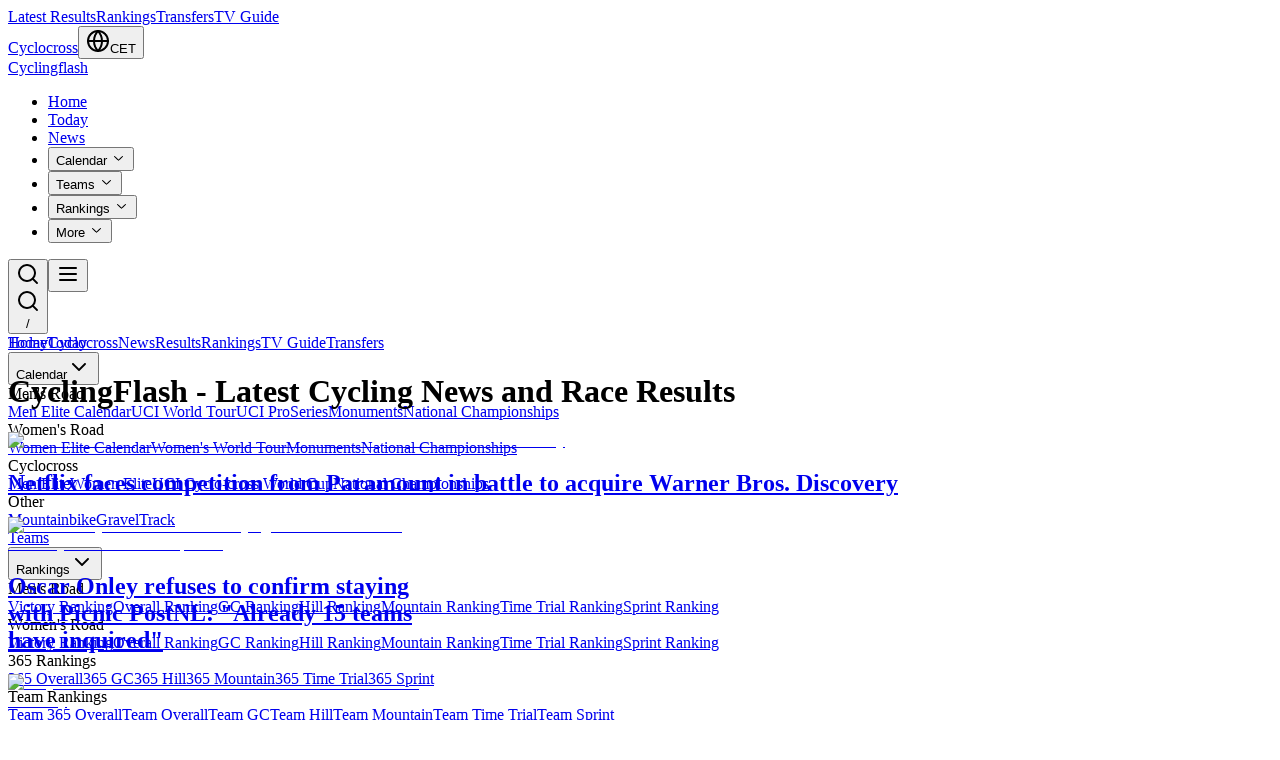

--- FILE ---
content_type: text/html; charset=utf-8
request_url: https://cyclingflash.com/
body_size: 30784
content:
<!DOCTYPE html><html lang="en"><head><meta charSet="utf-8"/><meta charSet="utf-8"/><meta name="viewport" content="width=device-width, initial-scale=1.0"/><meta name="viewport" content="width=device-width, initial-scale=1"/><link rel="stylesheet" href="/_next/static/chunks/47f99aa24afc99e7.css" data-precedence="next"/><link rel="stylesheet" href="/_next/static/chunks/81c898621cd1955d.css" data-precedence="next"/><link rel="stylesheet" href="/_next/static/chunks/3ff71a9dedc1f7ad.css" data-precedence="next"/><link rel="stylesheet" href="/_next/static/chunks/27b523abde6bef82.css" data-precedence="next"/><link rel="preload" as="script" fetchPriority="low" href="/_next/static/chunks/733bb41372129bf4.js"/><script src="/_next/static/chunks/60dd89e01adb7f31.js" async=""></script><script src="/_next/static/chunks/12420cdf5e1397ae.js" async=""></script><script src="/_next/static/chunks/552a4e5dd6a150a6.js" async=""></script><script src="/_next/static/chunks/turbopack-4209ce0cf11cc316.js" async=""></script><script src="/_next/static/chunks/fcf734122afe573b.js" async=""></script><script src="/_next/static/chunks/03f7518b611ce084.js" async=""></script><script src="/_next/static/chunks/12f8d807cb541f35.js" async=""></script><script src="/_next/static/chunks/3ebfa4c5b98b5787.js" async=""></script><script src="/_next/static/chunks/ff0db363db7875c5.js" async=""></script><script src="/_next/static/chunks/6e92646db2ef8eea.js" async=""></script><script src="/_next/static/chunks/6cf659150a6d70ca.js" async=""></script><script src="/_next/static/chunks/98ac39153312a16f.js" async=""></script><script src="/_next/static/chunks/96c66f83f9a841bd.js" async=""></script><script src="/_next/static/chunks/5001597ea78f1a4b.js" async=""></script><script src="/_next/static/chunks/5d531976fd5db0f8.js" async=""></script><script src="/_next/static/chunks/028c63ec7e92b5a4.js" async=""></script><script src="/_next/static/chunks/cea59559a19201ea.js" async=""></script><script src="/_next/static/chunks/514238f40ea6171d.js" async=""></script><script src="/_next/static/chunks/bf92f84998ae6f22.js" async=""></script><script src="/_next/static/chunks/7c3005d63499429f.js" async=""></script><script src="/_next/static/chunks/4e9e2a35eed39281.js" async=""></script><script src="https://www.flashb.id/universal/7f0bfafe-5288-5fc3-acae-a02dae373063.js" async="" data-cfasync="false"></script><meta name="csrf_token" content=""/><meta name="theme-color" content="#ffc300"/><link rel="apple-touch-icon" sizes="180x180" href="/favicons/apple-touch-icon.png"/><link rel="icon" type="image/png" sizes="32x32" href="/favicons/favicon-32x32.png"/><link rel="icon" type="image/png" sizes="16x16" href="/favicons/favicon-16x16.png"/><link rel="manifest" href="/favicons/site.webmanifest"/><link rel="alternate" type="application/rss+xml" title="CyclingFlash - EN RSS" href="/en-rss.xml"/><link rel="preconnect" href="https://fonts.gstatic.com" crossorigin="anonymous"/><title>CyclingFlash - Latest Cycling News, Race Results &amp; Live Updates</title><meta name="description" content="Your daily source for professional cycling news, live race results, upcoming events, rider transfers and UCI rankings. Daily updates from Tour de France, Giro d&#x27;Italia, Vuelta and all major races."/><meta name="robots" content="index, follow, max-video-preview:-1, max-image-preview:large, max-snippet:-1"/><link rel="canonical" href="https://cyclingflash.com"/><meta property="og:title" content="CyclingFlash - Latest Cycling News, Race Results &amp; Live Updates"/><meta property="og:description" content="Your daily source for professional cycling news, live race results, upcoming events, rider transfers and UCI rankings. Daily updates from Tour de France, Giro d&#x27;Italia, Vuelta and all major races."/><meta property="og:image" content="https://cyclingflash.com/images/og.jpg"/><meta property="og:image:width" content="1200"/><meta property="og:image:height" content="630"/><meta property="og:image:alt" content="CyclingFlash - Latest Cycling News, Race Results &amp; Live Updates"/><meta property="og:type" content="website"/><meta name="twitter:card" content="summary"/><meta name="twitter:title" content="CyclingFlash - Latest Cycling News, Race Results &amp; Live Updates"/><meta name="twitter:description" content="Your daily source for professional cycling news, live race results, upcoming events, rider transfers and UCI rankings. Daily updates from Tour de France, Giro d&#x27;Italia, Vuelta and all major races."/><meta name="twitter:image" content="https://cyclingflash.com/images/og.jpg"/><script type="application/ld+json">{
  "@context": "https://schema.org",
  "@type": "Organization",
  "name": "CyclingFlash",
  "url": "https://cyclingflash.com",
  "logo": "https://cyclingflash.com/logo.png",
  "sameAs": [
    "https://x.com/cyclingflash",
    "https://instagram.com/cyclingflash",
    "https://facebook.com/cyclingflash"
  ]
}</script><script type="application/ld+json">{
  "@context": "https://schema.org",
  "@type": "WebSite",
  "name": "CyclingFlash",
  "url": "https://cyclingflash.com",
  "potentialAction": {
    "@type": "SearchAction",
    "target": "https://cyclingflash.com/search?q={search_term_string}",
    "query-input": "required name=search_term_string"
  }
}</script><script type="text/javascript" data-cfasync="false">window._hbdbrk = window._hbdbrk || [];</script><script>(function (w, d, s, l, i) {
                w[l] = w[l] || [];
                w[l].push({
                'gtm.start': new Date().getTime(), event: 'gtm.js'
              });
                var f = d.getElementsByTagName(s)[0],
                j = d.createElement(s), dl = l != 'dataLayer' ? '&l=' + l : '';
                j.async = true;
                j.src = 'https://www.googletagmanager.com/gtm.js?id=' + i + dl;
                f.parentNode.insertBefore(j, f);
              })(window, document, 'script', 'dataLayer', 'GTM-MM2PKN53');</script><script src="/_next/static/chunks/a6dad97d9634a72d.js" noModule=""></script></head><body class="open_sans_d400ec4f-module__niiXmG__variable font-sans bg-[#ECEFF3]"><div hidden=""><!--$--><!--/$--></div><noscript><iframe src="https://www.googletagmanager.com/ns.html?id=GTM-MM2PKN53" height="0" width="0" style="display:none;visibility:hidden"></iframe></noscript><div class="sticky top-0 z-50"><div class="hidden lg:block bg-black text-white"><div class="mx-auto max-w-7xl px-2 md:px-4"><div class="flex h-8 items-center justify-between"><div class="flex items-center space-x-6"><a class="text-sm font-medium uppercase tracking-wide hover:text-yellow-400 transition-colors" href="/latest-results">Latest Results</a><a class="text-sm font-medium uppercase tracking-wide hover:text-yellow-400 transition-colors" href="/cyclingflash-ranking/overall/men-elite">Rankings</a><a class="text-sm font-medium uppercase tracking-wide hover:text-yellow-400 transition-colors" href="/transfers">Transfers</a><a class="text-sm font-medium uppercase tracking-wide hover:text-yellow-400 transition-colors" href="/tv-guide">TV Guide</a></div><div class="flex items-center space-x-6"><a class="text-sm font-bold uppercase tracking-wide text-yellow-400 hover:text-yellow-300 transition-colors" href="/cyclocross">Cyclocross</a><button type="button" id="radix-_R_kal9fivb_" aria-haspopup="menu" aria-expanded="false" data-state="closed" class="flex items-center gap-1 text-sm font-medium uppercase tracking-wide hover:text-yellow-400 transition-colors"><svg xmlns="http://www.w3.org/2000/svg" width="24" height="24" viewBox="0 0 24 24" fill="none" stroke="currentColor" stroke-width="2" stroke-linecap="round" stroke-linejoin="round" class="lucide lucide-globe w-4 h-4"><circle cx="12" cy="12" r="10"></circle><path d="M12 2a14.5 14.5 0 0 0 0 20 14.5 14.5 0 0 0 0-20"></path><path d="M2 12h20"></path></svg><span>CET</span></button></div></div></div></div><header class="bg-yellow-500 shadow relative z-50"><div class="mx-auto max-w-7xl px-2 md:px-4"><div class="relative flex h-10 lg:h-20 items-center"><div class="flex items-center flex-1"><a href="/" class="text-lg lg:text-xl font-semibold uppercase mr-8">Cyclingflash</a><div class="hidden lg:flex items-center"><nav aria-label="Main" data-orientation="horizontal" dir="ltr" class="NavigationMenuRoot"><div style="position:relative"><ul data-orientation="horizontal" class="NavigationMenuList" dir="ltr"><li><a class="NavigationMenuLink" data-radix-collection-item="" href="/">Home</a></li><li><a class="NavigationMenuLink" data-radix-collection-item="" href="/races/today">Today</a></li><li><a class="NavigationMenuLink" data-radix-collection-item="" href="/news">News</a></li><li><button id="radix-_R_2ail9fivb_-trigger-radix-_R_4eail9fivb_" data-state="closed" aria-expanded="false" aria-controls="radix-_R_2ail9fivb_-content-radix-_R_4eail9fivb_" class="NavigationMenuTrigger" data-radix-collection-item="">Calendar <svg width="15" height="15" viewBox="0 0 15 15" fill="none" xmlns="http://www.w3.org/2000/svg" class="CaretDown" aria-hidden="true"><path d="M3.13523 6.15803C3.3241 5.95657 3.64052 5.94637 3.84197 6.13523L7.5 9.56464L11.158 6.13523C11.3595 5.94637 11.6759 5.95657 11.8648 6.15803C12.0536 6.35949 12.0434 6.67591 11.842 6.86477L7.84197 10.6148C7.64964 10.7951 7.35036 10.7951 7.15803 10.6148L3.15803 6.86477C2.95657 6.67591 2.94637 6.35949 3.13523 6.15803Z" fill="currentColor" fill-rule="evenodd" clip-rule="evenodd"></path></svg></button></li><li><button id="radix-_R_2ail9fivb_-trigger-radix-_R_5eail9fivb_" data-state="closed" aria-expanded="false" aria-controls="radix-_R_2ail9fivb_-content-radix-_R_5eail9fivb_" class="NavigationMenuTrigger" data-radix-collection-item="">Teams <svg width="15" height="15" viewBox="0 0 15 15" fill="none" xmlns="http://www.w3.org/2000/svg" class="CaretDown" aria-hidden="true"><path d="M3.13523 6.15803C3.3241 5.95657 3.64052 5.94637 3.84197 6.13523L7.5 9.56464L11.158 6.13523C11.3595 5.94637 11.6759 5.95657 11.8648 6.15803C12.0536 6.35949 12.0434 6.67591 11.842 6.86477L7.84197 10.6148C7.64964 10.7951 7.35036 10.7951 7.15803 10.6148L3.15803 6.86477C2.95657 6.67591 2.94637 6.35949 3.13523 6.15803Z" fill="currentColor" fill-rule="evenodd" clip-rule="evenodd"></path></svg></button></li><li><button id="radix-_R_2ail9fivb_-trigger-radix-_R_6eail9fivb_" data-state="closed" aria-expanded="false" aria-controls="radix-_R_2ail9fivb_-content-radix-_R_6eail9fivb_" class="NavigationMenuTrigger" data-radix-collection-item="">Rankings <svg width="15" height="15" viewBox="0 0 15 15" fill="none" xmlns="http://www.w3.org/2000/svg" class="CaretDown" aria-hidden="true"><path d="M3.13523 6.15803C3.3241 5.95657 3.64052 5.94637 3.84197 6.13523L7.5 9.56464L11.158 6.13523C11.3595 5.94637 11.6759 5.95657 11.8648 6.15803C12.0536 6.35949 12.0434 6.67591 11.842 6.86477L7.84197 10.6148C7.64964 10.7951 7.35036 10.7951 7.15803 10.6148L3.15803 6.86477C2.95657 6.67591 2.94637 6.35949 3.13523 6.15803Z" fill="currentColor" fill-rule="evenodd" clip-rule="evenodd"></path></svg></button></li><li><button id="radix-_R_2ail9fivb_-trigger-radix-_R_7eail9fivb_" data-state="closed" aria-expanded="false" aria-controls="radix-_R_2ail9fivb_-content-radix-_R_7eail9fivb_" class="NavigationMenuTrigger" data-radix-collection-item="">More <svg width="15" height="15" viewBox="0 0 15 15" fill="none" xmlns="http://www.w3.org/2000/svg" class="CaretDown" aria-hidden="true"><path d="M3.13523 6.15803C3.3241 5.95657 3.64052 5.94637 3.84197 6.13523L7.5 9.56464L11.158 6.13523C11.3595 5.94637 11.6759 5.95657 11.8648 6.15803C12.0536 6.35949 12.0434 6.67591 11.842 6.86477L7.84197 10.6148C7.64964 10.7951 7.35036 10.7951 7.15803 10.6148L3.15803 6.86477C2.95657 6.67591 2.94637 6.35949 3.13523 6.15803Z" fill="currentColor" fill-rule="evenodd" clip-rule="evenodd"></path></svg></button></li></ul></div><div class="ViewportPosition"></div></nav></div></div><div class="flex items-center gap-2"><button class="justify-center gap-2 whitespace-nowrap text-sm font-medium transition-colors focus-visible:outline-none focus-visible:ring-1 focus-visible:ring-zinc-950 disabled:pointer-events-none disabled:opacity-50 [&amp;_svg]:pointer-events-none [&amp;_svg]:size-4 [&amp;_svg]:shrink-0 dark:focus-visible:ring-zinc-300 hover:text-zinc-900 dark:hover:bg-zinc-800 dark:hover:text-zinc-50 h-9 py-2 px-0 relative group bg-transparent hover:bg-transparent flex items-center lg:border lg:border-black/20 rounded-lg"><div class="lg:hidden p-1"><svg xmlns="http://www.w3.org/2000/svg" width="24" height="24" viewBox="0 0 24 24" fill="none" stroke="currentColor" stroke-width="2" stroke-linecap="round" stroke-linejoin="round" class="lucide lucide-search h-5 w-5 stroke-2"><circle cx="11" cy="11" r="8"></circle><path d="m21 21-4.3-4.3"></path></svg></div><div class="hidden lg:flex w-48 h-10 px-3 items-center justify-between"><svg xmlns="http://www.w3.org/2000/svg" width="24" height="24" viewBox="0 0 24 24" fill="none" stroke="currentColor" stroke-width="2" stroke-linecap="round" stroke-linejoin="round" class="lucide lucide-search h-5 w-5 stroke-2"><circle cx="11" cy="11" r="8"></circle><path d="m21 21-4.3-4.3"></path></svg><div class="flex h-6 w-6 items-center justify-center rounded border border-black/20 bg-transparent text-xs">/</div></div></button><button class="inline-flex items-center justify-center gap-2 whitespace-nowrap rounded-md text-sm font-medium transition-colors focus-visible:outline-none focus-visible:ring-1 focus-visible:ring-zinc-950 disabled:pointer-events-none disabled:opacity-50 [&amp;_svg]:pointer-events-none [&amp;_svg]:size-4 [&amp;_svg]:shrink-0 dark:focus-visible:ring-zinc-300 hover:bg-zinc-100 hover:text-zinc-900 dark:hover:bg-zinc-800 dark:hover:text-zinc-50 h-9 w-9 lg:hidden"><svg xmlns="http://www.w3.org/2000/svg" width="24" height="24" viewBox="0 0 24 24" fill="none" stroke="currentColor" stroke-width="2" stroke-linecap="round" stroke-linejoin="round" class="lucide lucide-menu h-5 w-5"><line x1="4" x2="20" y1="12" y2="12"></line><line x1="4" x2="20" y1="6" y2="6"></line><line x1="4" x2="20" y1="18" y2="18"></line></svg></button></div></div></div><div class="lg:hidden relative bg-yellow-500 transition-all duration-300 ease-in-out max-h-0 overflow-hidden" style="max-height:0"><nav class="px-4 py-2"><a class="block py-2 text-base font-medium bg-white px-2 rounded" href="/">Home</a><a class="block py-2 text-base font-medium " href="/races/today">Today</a><div><button class="flex items-center justify-between w-full py-2 text-base font-medium"><span>Calendar</span><svg xmlns="http://www.w3.org/2000/svg" width="24" height="24" viewBox="0 0 24 24" fill="none" stroke="currentColor" stroke-width="2" stroke-linecap="round" stroke-linejoin="round" class="lucide lucide-chevron-down h-4 w-4 transition-transform duration-300"><path d="m6 9 6 6 6-6"></path></svg></button><div class="transition-all duration-300 ease-in-out overflow-hidden max-h-0 opacity-0"><div class="bg-white bg-opacity-15 rounded-lg p-3 mx-2 backdrop-blur-sm"><div class=""><div class="mb-4"><div class="px-4 py-2 text-sm font-semibold text-gray-800 uppercase tracking-wide mb-3">Men&#x27;s Road</div><div class="space-y-1"><a class="block text-sm pl-6 py-2 transition-all duration-200 ease-in-out hover:bg-black hover:bg-opacity-10 hover:pl-8 border-l-3 border-transparent hover:border-yellow-400 rounded-r" href="/calendar/road/2025/Men%20Elite">Men Elite Calendar</a><a class="block text-sm pl-6 py-2 transition-all duration-200 ease-in-out hover:bg-black hover:bg-opacity-10 hover:pl-8 border-l-3 border-transparent hover:border-yellow-400 rounded-r" href="/calendar/road/2025/UCI%20World%20Tour">UCI World Tour</a><a class="block text-sm pl-6 py-2 transition-all duration-200 ease-in-out hover:bg-black hover:bg-opacity-10 hover:pl-8 border-l-3 border-transparent hover:border-yellow-400 rounded-r" href="/calendar/road/2025/UCI%20ProSeries">UCI ProSeries</a><a class="block text-sm pl-6 py-2 transition-all duration-200 ease-in-out hover:bg-black hover:bg-opacity-10 hover:pl-8 border-l-3 border-transparent hover:border-yellow-400 rounded-r" href="/monuments/men-elite">Monuments</a><a class="block text-sm pl-6 py-2 transition-all duration-200 ease-in-out hover:bg-black hover:bg-opacity-10 hover:pl-8 border-l-3 border-transparent hover:border-yellow-400 rounded-r" href="/national-championships/road/2025">National Championships</a></div></div></div><div class="mt-4"><div class="mb-4"><div class="px-4 py-2 text-sm font-semibold text-gray-800 uppercase tracking-wide mb-3">Women&#x27;s Road</div><div class="space-y-1"><a class="block text-sm pl-6 py-2 transition-all duration-200 ease-in-out hover:bg-black hover:bg-opacity-10 hover:pl-8 border-l-3 border-transparent hover:border-yellow-400 rounded-r" href="/calendar/road/2025/Women%20Elite">Women Elite Calendar</a><a class="block text-sm pl-6 py-2 transition-all duration-200 ease-in-out hover:bg-black hover:bg-opacity-10 hover:pl-8 border-l-3 border-transparent hover:border-yellow-400 rounded-r" href="/calendar/road/2025/UCI%20Women&#x27;s%20World%20Tour">Women&#x27;s World Tour</a><a class="block text-sm pl-6 py-2 transition-all duration-200 ease-in-out hover:bg-black hover:bg-opacity-10 hover:pl-8 border-l-3 border-transparent hover:border-yellow-400 rounded-r" href="/monuments/women-elite">Monuments</a><a class="block text-sm pl-6 py-2 transition-all duration-200 ease-in-out hover:bg-black hover:bg-opacity-10 hover:pl-8 border-l-3 border-transparent hover:border-yellow-400 rounded-r" href="/national-championships/road/2025">National Championships</a></div></div></div><div class="mt-4"><div class="mb-4"><div class="px-4 py-2 text-sm font-semibold text-gray-800 uppercase tracking-wide mb-3">Cyclocross</div><div class="space-y-1"><a class="block text-sm pl-6 py-2 transition-all duration-200 ease-in-out hover:bg-black hover:bg-opacity-10 hover:pl-8 border-l-3 border-transparent hover:border-yellow-400 rounded-r" href="/calendar/cyclocross/2025-2026/Men%20Elite">Men Elite</a><a class="block text-sm pl-6 py-2 transition-all duration-200 ease-in-out hover:bg-black hover:bg-opacity-10 hover:pl-8 border-l-3 border-transparent hover:border-yellow-400 rounded-r" href="/calendar/cyclocross/2025-2026/Women%20Elite">Women Elite</a><a class="block text-sm pl-6 py-2 transition-all duration-200 ease-in-out hover:bg-black hover:bg-opacity-10 hover:pl-8 border-l-3 border-transparent hover:border-yellow-400 rounded-r" href="/serie/uci-cyclo-cross-world-cup-2025-2026-men-elite">UCI Cyclo-cross World Cup</a><a class="block text-sm pl-6 py-2 transition-all duration-200 ease-in-out hover:bg-black hover:bg-opacity-10 hover:pl-8 border-l-3 border-transparent hover:border-yellow-400 rounded-r" href="/national-championships/cyclocross/2024-2025">National Championships</a></div></div></div><div class="mt-4"><div class="mb-4"><div class="px-4 py-2 text-sm font-semibold text-gray-800 uppercase tracking-wide mb-3">Other</div><div class="space-y-1"><a class="block text-sm pl-6 py-2 transition-all duration-200 ease-in-out hover:bg-black hover:bg-opacity-10 hover:pl-8 border-l-3 border-transparent hover:border-yellow-400 rounded-r" href="/calendar/mountainbike/2025">Mountainbike</a><a class="block text-sm pl-6 py-2 transition-all duration-200 ease-in-out hover:bg-black hover:bg-opacity-10 hover:pl-8 border-l-3 border-transparent hover:border-yellow-400 rounded-r" href="/calendar/gravel/2025">Gravel</a><a class="block text-sm pl-6 py-2 transition-all duration-200 ease-in-out hover:bg-black hover:bg-opacity-10 hover:pl-8 border-l-3 border-transparent hover:border-yellow-400 rounded-r" href="/calendar/track/2025">Track</a></div></div></div></div></div></div><a class="block py-2 text-base font-medium " href="/teams">Teams</a><div><button class="flex items-center justify-between w-full py-2 text-base font-medium"><span>Rankings</span><svg xmlns="http://www.w3.org/2000/svg" width="24" height="24" viewBox="0 0 24 24" fill="none" stroke="currentColor" stroke-width="2" stroke-linecap="round" stroke-linejoin="round" class="lucide lucide-chevron-down h-4 w-4 transition-transform duration-300"><path d="m6 9 6 6 6-6"></path></svg></button><div class="transition-all duration-300 ease-in-out overflow-hidden max-h-0 opacity-0"><div class="bg-white bg-opacity-15 rounded-lg p-3 mx-2 backdrop-blur-sm"><div class=""><div class="mb-4"><div class="px-4 py-2 text-sm font-semibold text-gray-800 uppercase tracking-wide mb-3">Men&#x27;s Road</div><div class="space-y-1"><a class="block text-sm pl-6 py-2 transition-all duration-200 ease-in-out hover:bg-black hover:bg-opacity-10 hover:pl-8 border-l-3 border-transparent hover:border-yellow-400 rounded-r" href="/road-victory-ranking/2025/men-elite">Victory Ranking</a><a class="block text-sm pl-6 py-2 transition-all duration-200 ease-in-out hover:bg-black hover:bg-opacity-10 hover:pl-8 border-l-3 border-transparent hover:border-yellow-400 rounded-r" href="/cyclingflash-ranking/overall/men-elite">Overall Ranking</a><a class="block text-sm pl-6 py-2 transition-all duration-200 ease-in-out hover:bg-black hover:bg-opacity-10 hover:pl-8 border-l-3 border-transparent hover:border-yellow-400 rounded-r" href="/cyclingflash-ranking/gc/men-elite">GC Ranking</a><a class="block text-sm pl-6 py-2 transition-all duration-200 ease-in-out hover:bg-black hover:bg-opacity-10 hover:pl-8 border-l-3 border-transparent hover:border-yellow-400 rounded-r" href="/cyclingflash-ranking/hill/men-elite">Hill Ranking</a><a class="block text-sm pl-6 py-2 transition-all duration-200 ease-in-out hover:bg-black hover:bg-opacity-10 hover:pl-8 border-l-3 border-transparent hover:border-yellow-400 rounded-r" href="/cyclingflash-ranking/mountain/men-elite">Mountain Ranking</a><a class="block text-sm pl-6 py-2 transition-all duration-200 ease-in-out hover:bg-black hover:bg-opacity-10 hover:pl-8 border-l-3 border-transparent hover:border-yellow-400 rounded-r" href="/cyclingflash-ranking/timetrial/men-elite">Time Trial Ranking</a><a class="block text-sm pl-6 py-2 transition-all duration-200 ease-in-out hover:bg-black hover:bg-opacity-10 hover:pl-8 border-l-3 border-transparent hover:border-yellow-400 rounded-r" href="/cyclingflash-ranking/sprint/men-elite">Sprint Ranking</a></div></div></div><div class="mt-4"><div class="mb-4"><div class="px-4 py-2 text-sm font-semibold text-gray-800 uppercase tracking-wide mb-3">Women&#x27;s Road</div><div class="space-y-1"><a class="block text-sm pl-6 py-2 transition-all duration-200 ease-in-out hover:bg-black hover:bg-opacity-10 hover:pl-8 border-l-3 border-transparent hover:border-yellow-400 rounded-r" href="/road-victory-ranking/2025/women-elite">Victory Ranking</a><a class="block text-sm pl-6 py-2 transition-all duration-200 ease-in-out hover:bg-black hover:bg-opacity-10 hover:pl-8 border-l-3 border-transparent hover:border-yellow-400 rounded-r" href="/cyclingflash-ranking/overall/women-elite">Overall Ranking</a><a class="block text-sm pl-6 py-2 transition-all duration-200 ease-in-out hover:bg-black hover:bg-opacity-10 hover:pl-8 border-l-3 border-transparent hover:border-yellow-400 rounded-r" href="/cyclingflash-ranking/gc/women-elite">GC Ranking</a><a class="block text-sm pl-6 py-2 transition-all duration-200 ease-in-out hover:bg-black hover:bg-opacity-10 hover:pl-8 border-l-3 border-transparent hover:border-yellow-400 rounded-r" href="/cyclingflash-ranking/hill/women-elite">Hill Ranking</a><a class="block text-sm pl-6 py-2 transition-all duration-200 ease-in-out hover:bg-black hover:bg-opacity-10 hover:pl-8 border-l-3 border-transparent hover:border-yellow-400 rounded-r" href="/cyclingflash-ranking/mountain/women-elite">Mountain Ranking</a><a class="block text-sm pl-6 py-2 transition-all duration-200 ease-in-out hover:bg-black hover:bg-opacity-10 hover:pl-8 border-l-3 border-transparent hover:border-yellow-400 rounded-r" href="/cyclingflash-ranking/timetrial/women-elite">Time Trial Ranking</a><a class="block text-sm pl-6 py-2 transition-all duration-200 ease-in-out hover:bg-black hover:bg-opacity-10 hover:pl-8 border-l-3 border-transparent hover:border-yellow-400 rounded-r" href="/cyclingflash-ranking/sprint/women-elite">Sprint Ranking</a></div></div></div><div class="mt-4"><div class="mb-4"><div class="px-4 py-2 text-sm font-semibold text-gray-800 uppercase tracking-wide mb-3">365 Rankings</div><div class="space-y-1"><a class="block text-sm pl-6 py-2 transition-all duration-200 ease-in-out hover:bg-black hover:bg-opacity-10 hover:pl-8 border-l-3 border-transparent hover:border-yellow-400 rounded-r" href="/cyclingflash-365-ranking/overall/men-elite">365 Overall</a><a class="block text-sm pl-6 py-2 transition-all duration-200 ease-in-out hover:bg-black hover:bg-opacity-10 hover:pl-8 border-l-3 border-transparent hover:border-yellow-400 rounded-r" href="/cyclingflash-365-ranking/gc/men-elite">365 GC</a><a class="block text-sm pl-6 py-2 transition-all duration-200 ease-in-out hover:bg-black hover:bg-opacity-10 hover:pl-8 border-l-3 border-transparent hover:border-yellow-400 rounded-r" href="/cyclingflash-365-ranking/hill/men-elite">365 Hill</a><a class="block text-sm pl-6 py-2 transition-all duration-200 ease-in-out hover:bg-black hover:bg-opacity-10 hover:pl-8 border-l-3 border-transparent hover:border-yellow-400 rounded-r" href="/cyclingflash-365-ranking/mountain/men-elite">365 Mountain</a><a class="block text-sm pl-6 py-2 transition-all duration-200 ease-in-out hover:bg-black hover:bg-opacity-10 hover:pl-8 border-l-3 border-transparent hover:border-yellow-400 rounded-r" href="/cyclingflash-365-ranking/timetrial/men-elite">365 Time Trial</a><a class="block text-sm pl-6 py-2 transition-all duration-200 ease-in-out hover:bg-black hover:bg-opacity-10 hover:pl-8 border-l-3 border-transparent hover:border-yellow-400 rounded-r" href="/cyclingflash-365-ranking/sprint/men-elite">365 Sprint</a></div></div></div><div class="mt-4"><div class="mb-4"><div class="px-4 py-2 text-sm font-semibold text-gray-800 uppercase tracking-wide mb-3">Team Rankings</div><div class="space-y-1"><a class="block text-sm pl-6 py-2 transition-all duration-200 ease-in-out hover:bg-black hover:bg-opacity-10 hover:pl-8 border-l-3 border-transparent hover:border-yellow-400 rounded-r" href="/team-365-ranking/overall/men-elite">Team 365 Overall</a><a class="block text-sm pl-6 py-2 transition-all duration-200 ease-in-out hover:bg-black hover:bg-opacity-10 hover:pl-8 border-l-3 border-transparent hover:border-yellow-400 rounded-r" href="/team-ranking/overall/men-elite">Team Overall</a><a class="block text-sm pl-6 py-2 transition-all duration-200 ease-in-out hover:bg-black hover:bg-opacity-10 hover:pl-8 border-l-3 border-transparent hover:border-yellow-400 rounded-r" href="/team-ranking/gc/men-elite">Team GC</a><a class="block text-sm pl-6 py-2 transition-all duration-200 ease-in-out hover:bg-black hover:bg-opacity-10 hover:pl-8 border-l-3 border-transparent hover:border-yellow-400 rounded-r" href="/team-ranking/hill/men-elite">Team Hill</a><a class="block text-sm pl-6 py-2 transition-all duration-200 ease-in-out hover:bg-black hover:bg-opacity-10 hover:pl-8 border-l-3 border-transparent hover:border-yellow-400 rounded-r" href="/team-ranking/mountain/men-elite">Team Mountain</a><a class="block text-sm pl-6 py-2 transition-all duration-200 ease-in-out hover:bg-black hover:bg-opacity-10 hover:pl-8 border-l-3 border-transparent hover:border-yellow-400 rounded-r" href="/team-ranking/timetrial/men-elite">Team Time Trial</a><a class="block text-sm pl-6 py-2 transition-all duration-200 ease-in-out hover:bg-black hover:bg-opacity-10 hover:pl-8 border-l-3 border-transparent hover:border-yellow-400 rounded-r" href="/team-ranking/sprint/men-elite">Team Sprint</a></div></div></div><div class="mt-4"><div class="mb-4"><div class="px-4 py-2 text-sm font-semibold text-gray-800 uppercase tracking-wide mb-3">Men&#x27;s Cyclocross</div><div class="space-y-1"><a class="block text-sm pl-6 py-2 transition-all duration-200 ease-in-out hover:bg-black hover:bg-opacity-10 hover:pl-8 border-l-3 border-transparent hover:border-yellow-400 rounded-r" href="/cyclocross-victory-ranking/2025-2026/men-elite">Victory Ranking</a><a class="block text-sm pl-6 py-2 transition-all duration-200 ease-in-out hover:bg-black hover:bg-opacity-10 hover:pl-8 border-l-3 border-transparent hover:border-yellow-400 rounded-r" href="/cyclingflash-ranking/cyclocross/men-elite">Cyclingflash Cyclocross Ranking</a><a class="block text-sm pl-6 py-2 transition-all duration-200 ease-in-out hover:bg-black hover:bg-opacity-10 hover:pl-8 border-l-3 border-transparent hover:border-yellow-400 rounded-r" href="/cyclingflash-365-ranking/cyclocross/men-elite">Cyclingflash 365 Cyclocross Ranking</a><a class="block text-sm pl-6 py-2 transition-all duration-200 ease-in-out hover:bg-black hover:bg-opacity-10 hover:pl-8 border-l-3 border-transparent hover:border-yellow-400 rounded-r" href="/serie/uci-cyclo-cross-ranking-2025-2026-men-elite">UCI Cyclo-cross Ranking</a><a class="block text-sm pl-6 py-2 transition-all duration-200 ease-in-out hover:bg-black hover:bg-opacity-10 hover:pl-8 border-l-3 border-transparent hover:border-yellow-400 rounded-r" href="/serie/uci-cyclo-cross-world-cup-2025-2026-men-elite">UCI Cyclo-cross World Cup</a><a class="block text-sm pl-6 py-2 transition-all duration-200 ease-in-out hover:bg-black hover:bg-opacity-10 hover:pl-8 border-l-3 border-transparent hover:border-yellow-400 rounded-r" href="/serie/telenet-superprestige-2025-2026-men-elite">Telenet Superprestige</a><a class="block text-sm pl-6 py-2 transition-all duration-200 ease-in-out hover:bg-black hover:bg-opacity-10 hover:pl-8 border-l-3 border-transparent hover:border-yellow-400 rounded-r" href="/serie/x2o-badkamers-trofee-2025-2026-men-elite">X²O Badkamers Trofee</a><a class="block text-sm pl-6 py-2 transition-all duration-200 ease-in-out hover:bg-black hover:bg-opacity-10 hover:pl-8 border-l-3 border-transparent hover:border-yellow-400 rounded-r" href="/serie/exact-cross-2025-2026-men-elite">Exact Cross</a></div></div></div><div class="mt-4"><div class="mb-4"><div class="px-4 py-2 text-sm font-semibold text-gray-800 uppercase tracking-wide mb-3">Women&#x27;s Cyclocross</div><div class="space-y-1"><a class="block text-sm pl-6 py-2 transition-all duration-200 ease-in-out hover:bg-black hover:bg-opacity-10 hover:pl-8 border-l-3 border-transparent hover:border-yellow-400 rounded-r" href="/cyclocross-victory-ranking/2025-2026/women-elite">Victory Ranking</a><a class="block text-sm pl-6 py-2 transition-all duration-200 ease-in-out hover:bg-black hover:bg-opacity-10 hover:pl-8 border-l-3 border-transparent hover:border-yellow-400 rounded-r" href="/cyclingflash-ranking/cyclocross/women-elite">Cyclingflash Cyclocross Ranking</a><a class="block text-sm pl-6 py-2 transition-all duration-200 ease-in-out hover:bg-black hover:bg-opacity-10 hover:pl-8 border-l-3 border-transparent hover:border-yellow-400 rounded-r" href="/cyclingflash-365-ranking/cyclocross/women-elite">Cyclingflash 365 Cyclocross Ranking</a><a class="block text-sm pl-6 py-2 transition-all duration-200 ease-in-out hover:bg-black hover:bg-opacity-10 hover:pl-8 border-l-3 border-transparent hover:border-yellow-400 rounded-r" href="/serie/uci-cyclo-cross-ranking-2025-2026-women-elite">UCI Cyclo-cross Ranking</a><a class="block text-sm pl-6 py-2 transition-all duration-200 ease-in-out hover:bg-black hover:bg-opacity-10 hover:pl-8 border-l-3 border-transparent hover:border-yellow-400 rounded-r" href="/serie/uci-cyclo-cross-world-cup-2025-2026-women-elite">UCI Cyclo-cross World Cup</a><a class="block text-sm pl-6 py-2 transition-all duration-200 ease-in-out hover:bg-black hover:bg-opacity-10 hover:pl-8 border-l-3 border-transparent hover:border-yellow-400 rounded-r" href="/serie/telenet-superprestige-2025-2026-women-elite">Telenet Superprestige</a><a class="block text-sm pl-6 py-2 transition-all duration-200 ease-in-out hover:bg-black hover:bg-opacity-10 hover:pl-8 border-l-3 border-transparent hover:border-yellow-400 rounded-r" href="/serie/ladies-trophy-women-elite">Ladies Trophy</a><a class="block text-sm pl-6 py-2 transition-all duration-200 ease-in-out hover:bg-black hover:bg-opacity-10 hover:pl-8 border-l-3 border-transparent hover:border-yellow-400 rounded-r" href="/serie/exact-cross-2025-2026-women-elite">Exact Cross</a></div></div></div><div class="mt-4"><div class="mb-4"><div class="px-4 py-2 text-sm font-semibold text-gray-800 uppercase tracking-wide mb-3">Men&#x27;s National Series</div><div class="space-y-1"><a class="block text-sm pl-6 py-2 transition-all duration-200 ease-in-out hover:bg-black hover:bg-opacity-10 hover:pl-8 border-l-3 border-transparent hover:border-yellow-400 rounded-r" href="/serie/trek-uscx-cyclocross-series-2025-2026-men-elite">Trek USCX Series</a><a class="block text-sm pl-6 py-2 transition-all duration-200 ease-in-out hover:bg-black hover:bg-opacity-10 hover:pl-8 border-l-3 border-transparent hover:border-yellow-400 rounded-r" href="/serie/coupe-de-france-cyclocross-2025-2026-men-elite">Coupe de France</a><a class="block text-sm pl-6 py-2 transition-all duration-200 ease-in-out hover:bg-black hover:bg-opacity-10 hover:pl-8 border-l-3 border-transparent hover:border-yellow-400 rounded-r" href="/serie/swiss-cyclocross-cup-2025-2026-men-elite">Swiss Cup</a><a class="block text-sm pl-6 py-2 transition-all duration-200 ease-in-out hover:bg-black hover:bg-opacity-10 hover:pl-8 border-l-3 border-transparent hover:border-yellow-400 rounded-r" href="/serie/british-national-trophy-series-2025-2026-men-elite">British Trophy</a><a class="block text-sm pl-6 py-2 transition-all duration-200 ease-in-out hover:bg-black hover:bg-opacity-10 hover:pl-8 border-l-3 border-transparent hover:border-yellow-400 rounded-r" href="/serie/copa-de-espana-de-ciclocross-2025-2026-men-elite">Copa España</a><a class="block text-sm pl-6 py-2 transition-all duration-200 ease-in-out hover:bg-black hover:bg-opacity-10 hover:pl-8 border-l-3 border-transparent hover:border-yellow-400 rounded-r" href="/serie/hope-supercross-series-2025-2026-men-elite">Hope Supercross</a><a class="block text-sm pl-6 py-2 transition-all duration-200 ease-in-out hover:bg-black hover:bg-opacity-10 hover:pl-8 border-l-3 border-transparent hover:border-yellow-400 rounded-r" href="/serie/hsf-system-cup-2025-2026-men-elite">HSF System Cup</a></div></div></div><div class="mt-4"><div class="mb-4"><div class="px-4 py-2 text-sm font-semibold text-gray-800 uppercase tracking-wide mb-3">Women&#x27;s National Series</div><div class="space-y-1"><a class="block text-sm pl-6 py-2 transition-all duration-200 ease-in-out hover:bg-black hover:bg-opacity-10 hover:pl-8 border-l-3 border-transparent hover:border-yellow-400 rounded-r" href="/serie/trek-uscx-cyclocross-series-2025-2026-women-elite">Trek USCX Series</a><a class="block text-sm pl-6 py-2 transition-all duration-200 ease-in-out hover:bg-black hover:bg-opacity-10 hover:pl-8 border-l-3 border-transparent hover:border-yellow-400 rounded-r" href="/serie/coupe-de-france-cyclocross-2025-2026-women-elite">Coupe de France</a><a class="block text-sm pl-6 py-2 transition-all duration-200 ease-in-out hover:bg-black hover:bg-opacity-10 hover:pl-8 border-l-3 border-transparent hover:border-yellow-400 rounded-r" href="/serie/swiss-cyclocross-cup-2025-2026-women-elite">Swiss Cup</a><a class="block text-sm pl-6 py-2 transition-all duration-200 ease-in-out hover:bg-black hover:bg-opacity-10 hover:pl-8 border-l-3 border-transparent hover:border-yellow-400 rounded-r" href="/serie/british-national-trophy-series-2025-2026-women-elite">British Trophy</a><a class="block text-sm pl-6 py-2 transition-all duration-200 ease-in-out hover:bg-black hover:bg-opacity-10 hover:pl-8 border-l-3 border-transparent hover:border-yellow-400 rounded-r" href="/serie/copa-de-espana-de-ciclocross-2025-2026-women-elite">Copa España</a><a class="block text-sm pl-6 py-2 transition-all duration-200 ease-in-out hover:bg-black hover:bg-opacity-10 hover:pl-8 border-l-3 border-transparent hover:border-yellow-400 rounded-r" href="/serie/hope-supercross-series-2025-2026-women-elite">Hope Supercross</a><a class="block text-sm pl-6 py-2 transition-all duration-200 ease-in-out hover:bg-black hover:bg-opacity-10 hover:pl-8 border-l-3 border-transparent hover:border-yellow-400 rounded-r" href="/serie/hsf-system-cup-2025-2026-women-elite">HSF System Cup</a></div></div></div></div></div></div><div><button class="flex items-center justify-between w-full py-2 text-base font-medium"><span>More</span><svg xmlns="http://www.w3.org/2000/svg" width="24" height="24" viewBox="0 0 24 24" fill="none" stroke="currentColor" stroke-width="2" stroke-linecap="round" stroke-linejoin="round" class="lucide lucide-chevron-down h-4 w-4 transition-transform duration-300"><path d="m6 9 6 6 6-6"></path></svg></button><div class="transition-all duration-300 ease-in-out overflow-hidden max-h-0 opacity-0"><div class="bg-white bg-opacity-15 rounded-lg p-3 mx-2 backdrop-blur-sm"><div class=""><div class="mb-4"><div class="px-4 py-2 text-sm font-semibold text-gray-800 uppercase tracking-wide mb-3">Data</div><div class="space-y-1"><a class="block text-sm pl-6 py-2 transition-all duration-200 ease-in-out hover:bg-black hover:bg-opacity-10 hover:pl-8 border-l-3 border-transparent hover:border-yellow-400 rounded-r" href="/transfers">Transfers</a><a class="block text-sm pl-6 py-2 transition-all duration-200 ease-in-out hover:bg-black hover:bg-opacity-10 hover:pl-8 border-l-3 border-transparent hover:border-yellow-400 rounded-r" href="/tv-guide">TV Guide</a><a class="block text-sm pl-6 py-2 transition-all duration-200 ease-in-out hover:bg-black hover:bg-opacity-10 hover:pl-8 border-l-3 border-transparent hover:border-yellow-400 rounded-r" href="/birthdays">Birthdays</a><a class="block text-sm pl-6 py-2 transition-all duration-200 ease-in-out hover:bg-black hover:bg-opacity-10 hover:pl-8 border-l-3 border-transparent hover:border-yellow-400 rounded-r" href="/latest-results">Latest Results</a></div></div></div><div class="mt-4"><div class="mb-4"><div class="px-4 py-2 text-sm font-semibold text-gray-800 uppercase tracking-wide mb-3">Events</div><div class="space-y-1"><a class="block text-sm pl-6 py-2 transition-all duration-200 ease-in-out hover:bg-black hover:bg-opacity-10 hover:pl-8 border-l-3 border-transparent hover:border-yellow-400 rounded-r" href="/national-championships">National Championships</a><a class="block text-sm pl-6 py-2 transition-all duration-200 ease-in-out hover:bg-black hover:bg-opacity-10 hover:pl-8 border-l-3 border-transparent hover:border-yellow-400 rounded-r" href="/monuments/men-elite">Monuments</a><a class="block text-sm pl-6 py-2 transition-all duration-200 ease-in-out hover:bg-black hover:bg-opacity-10 hover:pl-8 border-l-3 border-transparent hover:border-yellow-400 rounded-r" href="/event/uci-world-championship-kigali-2025">World Championships 2025</a></div></div></div></div></div></div></nav></div></header><div class="block lg:hidden bg-black"><div class="mx-auto max-w-7xl"><nav class="flex h-8 items-center overflow-x-auto px-2 md:px-4"><div class="flex space-x-6 min-w-max"><a class="text-xs font-medium uppercase tracking-wide transition-colors whitespace-nowrap text-white hover:text-yellow-400" href="/today">Today</a><a class="text-xs font-medium uppercase tracking-wide transition-colors whitespace-nowrap text-white hover:text-yellow-400" href="/cyclocross">Cyclocross</a><a class="text-xs font-medium uppercase tracking-wide transition-colors whitespace-nowrap text-white hover:text-yellow-400" href="/news">News</a><a class="text-xs font-medium uppercase tracking-wide transition-colors whitespace-nowrap text-white hover:text-yellow-400" href="/latest-results">Results</a><a class="text-xs font-medium uppercase tracking-wide transition-colors whitespace-nowrap text-white hover:text-yellow-400" href="/cyclingflash-365-ranking/overall/men-elite">Rankings</a><a class="text-xs font-medium uppercase tracking-wide transition-colors whitespace-nowrap text-white hover:text-yellow-400" href="/tv-guide">TV Guide</a><a class="text-xs font-medium uppercase tracking-wide transition-colors whitespace-nowrap text-white hover:text-yellow-400" href="/transfers">Transfers</a></div></nav></div></div></div><div class="r89-desktop-billboard-atf"></div><div class="md:container md:mx-auto md:max-w-7xl p-1 md:p-4"><main><h1 class="sr-only">CyclingFlash - Latest Cycling News and Race Results</h1><script type="application/ld+json">{
  "@context": "https://schema.org",
  "@type": "ItemList",
  "name": "Featured Cycling News",
  "itemListElement": [
    {
      "@type": "ListItem",
      "position": 1,
      "item": {
        "@type": "NewsArticle",
        "headline": "Netflix faces competition from Paramount in battle to acquire Warner Bros. Discovery",
        "author": {
          "@type": "Organization",
          "name": "CyclingFlash"
        },
        "publisher": {
          "@type": "Organization",
          "name": "CyclingFlash",
          "logo": {
            "@type": "ImageObject",
            "url": "https://cyclingflash.com/logo.png"
          }
        },
        "url": "https://cyclingflash.com/news/netflix-faces-competition-from-paramount-in-battle-to-acquire-warner-bros-discovery",
        "image": "https://cyclingflash.ams3.cdn.digitaloceanspaces.com/30647/pogacar-van-der-poel-paris-roubaix-2025-race-action.jpg",
        "datePublished": "2025-12-08T16:01:00+00:00",
        "dateModified": "2025-12-08T16:01:00+00:00"
      }
    },
    {
      "@type": "ListItem",
      "position": 2,
      "item": {
        "@type": "NewsArticle",
        "headline": "Oscar Onley refuses to confirm staying with Picnic PostNL: \"Already 15 teams have inquired\"",
        "author": {
          "@type": "Organization",
          "name": "CyclingFlash"
        },
        "publisher": {
          "@type": "Organization",
          "name": "CyclingFlash",
          "logo": {
            "@type": "ImageObject",
            "url": "https://cyclingflash.com/logo.png"
          }
        },
        "url": "https://cyclingflash.com/news/oscar-onley-refuses-to-confirm-staying-with-picnic-postnl-already-15-teams-have-inquired",
        "image": "https://cyclingflash.ams3.cdn.digitaloceanspaces.com/31616/oscar-onley-team-picnic-postnl-tour-de-france-2025-stage-17-portrait.jpg",
        "datePublished": "2025-12-08T12:28:24+00:00",
        "dateModified": "2025-12-08T12:28:24+00:00"
      }
    },
    {
      "@type": "ListItem",
      "position": 3,
      "item": {
        "@type": "NewsArticle",
        "headline": "Why ASO will hold Paris-Roubaix for men and women on the same day",
        "author": {
          "@type": "Organization",
          "name": "CyclingFlash"
        },
        "publisher": {
          "@type": "Organization",
          "name": "CyclingFlash",
          "logo": {
            "@type": "ImageObject",
            "url": "https://cyclingflash.com/logo.png"
          }
        },
        "url": "https://cyclingflash.com/news/why-aso-will-hold-paris-roubaix-for-men-and-women-on-the-same-day",
        "image": "https://cyclingflash.ams3.cdn.digitaloceanspaces.com/31565/pauline-ferrand-prevot-paris-roubaix-femmes-2025-podium-celebration.jpg",
        "datePublished": "2025-12-08T08:39:04+00:00",
        "dateModified": "2025-12-08T08:39:04+00:00",
        "articleSection": "Women Cycling"
      }
    },
    {
      "@type": "ListItem",
      "position": 4,
      "item": {
        "@type": "NewsArticle",
        "headline": "Is the UCI Points System Undermining One-Day Races? Reform Ahead",
        "author": {
          "@type": "Organization",
          "name": "CyclingFlash"
        },
        "publisher": {
          "@type": "Organization",
          "name": "CyclingFlash",
          "logo": {
            "@type": "ImageObject",
            "url": "https://cyclingflash.com/logo.png"
          }
        },
        "url": "https://cyclingflash.com/news/are-one-day-races-becoming-less-important-uci-faces-proposal-to-reform-points-system",
        "image": "https://cyclingflash.ams3.cdn.digitaloceanspaces.com/31548/visma-lease-a-bike-vuelta-espana-2025-stage-15-peloton.jpg",
        "datePublished": "2025-12-08T08:16:22+00:00",
        "dateModified": "2025-12-08T08:16:22+00:00"
      }
    },
    {
      "@type": "ListItem",
      "position": 5,
      "item": {
        "@type": "NewsArticle",
        "headline": "After ominous reports, the Tour of Norway is now officially canceled",
        "author": {
          "@type": "Organization",
          "name": "CyclingFlash"
        },
        "publisher": {
          "@type": "Organization",
          "name": "CyclingFlash",
          "logo": {
            "@type": "ImageObject",
            "url": "https://cyclingflash.com/logo.png"
          }
        },
        "url": "https://cyclingflash.com/news/after-ominous-reports-the-tour-of-norway-is-now-officially-canceled",
        "image": "https://cyclingflash.ams3.cdn.digitaloceanspaces.com/31642/attila-valter-orange-jersey-tour-of-norway-stage-3-climb.jpg",
        "datePublished": "2025-12-08T13:50:00+00:00",
        "dateModified": "2025-12-08T13:50:00+00:00"
      }
    },
    {
      "@type": "ListItem",
      "position": 6,
      "item": {
        "@type": "NewsArticle",
        "headline": "Mathieu van der Poel, Tibor Del Grosso and Puck Pieterse return in Namur",
        "author": {
          "@type": "Organization",
          "name": "CyclingFlash"
        },
        "publisher": {
          "@type": "Organization",
          "name": "CyclingFlash",
          "logo": {
            "@type": "ImageObject",
            "url": "https://cyclingflash.com/logo.png"
          }
        },
        "url": "https://cyclingflash.com/news/mathieu-van-der-poel-tibor-del-grosso-and-puck-pieterse-return-in-namur",
        "image": "https://cyclingflash.ams3.cdn.digitaloceanspaces.com/30634/cyclocross-world-champion-rainbow-jersey-mud-jump.jpg",
        "datePublished": "2025-12-08T10:27:31+00:00",
        "dateModified": "2025-12-08T10:27:31+00:00"
      }
    },
    {
      "@type": "ListItem",
      "position": 7,
      "item": {
        "@type": "NewsArticle",
        "headline": "Bart Wellens questions World Cup cross in Sardinia: \"That can’t be the intention?\"",
        "author": {
          "@type": "Organization",
          "name": "CyclingFlash"
        },
        "publisher": {
          "@type": "Organization",
          "name": "CyclingFlash",
          "logo": {
            "@type": "ImageObject",
            "url": "https://cyclingflash.com/logo.png"
          }
        },
        "url": "https://cyclingflash.com/news/bart-wellens-questions-world-cup-cross-in-sardinia-that-cant-be-the-intention",
        "image": "https://cyclingflash.ams3.cdn.digitaloceanspaces.com/31529/lucinda-brand-uci-cyclocross-world-cup-terralba-2025.jpg",
        "datePublished": "2025-12-08T16:43:00+00:00",
        "dateModified": "2025-12-08T16:43:00+00:00",
        "articleSection": "Cyclocross"
      }
    }
  ]
}</script><script type="application/ld+json">{
  "@context": "https://schema.org",
  "@type": "ItemList",
  "name": "Latest Cycling News",
  "itemListElement": [
    {
      "@type": "ListItem",
      "position": 1,
      "item": {
        "@type": "NewsArticle",
        "headline": "Sports drink brand Gatorade returns as partner of Lidl-Trek in cycling peloton",
        "author": {
          "@type": "Organization",
          "name": "CyclingFlash"
        },
        "publisher": {
          "@type": "Organization",
          "name": "CyclingFlash",
          "logo": {
            "@type": "ImageObject",
            "url": "https://cyclingflash.com/logo.png"
          }
        },
        "url": "https://cyclingflash.com/news/sports-drink-brand-gatorade-returns-as-partner-of-lidl-trek-in-cycling-peloton",
        "image": "https://cyclingflash.ams3.cdn.digitaloceanspaces.com/31653/simone-consonni-lidl-deutschland-tour-2025-prologue-essen.jpg",
        "datePublished": "2025-12-08T15:28:00+00:00",
        "dateModified": "2025-12-08T15:28:00+00:00"
      }
    },
    {
      "@type": "ListItem",
      "position": 2,
      "item": {
        "@type": "NewsArticle",
        "headline": "\"Once a wolf, always a wolf\": Soudal Quick-Step bids farewell to Remco Evenepoel",
        "author": {
          "@type": "Organization",
          "name": "CyclingFlash"
        },
        "publisher": {
          "@type": "Organization",
          "name": "CyclingFlash",
          "logo": {
            "@type": "ImageObject",
            "url": "https://cyclingflash.com/logo.png"
          }
        },
        "url": "https://cyclingflash.com/news/once-a-wolf-always-a-wolf-soudal-quick-step-bids-farewell-to-remco-evenepoel",
        "image": "https://cyclingflash.ams3.cdn.digitaloceanspaces.com/31644/remco-evenepoel-criterium-dauphine-2025-stage-1-montlucon.jpg",
        "datePublished": "2025-12-08T14:17:00+00:00",
        "dateModified": "2025-12-08T14:17:00+00:00"
      }
    },
    {
      "@type": "ListItem",
      "position": 3,
      "item": {
        "@type": "NewsArticle",
        "headline": "'Hardman' Jack Haig strengthens INEOS Grenadiers' climbing squad",
        "author": {
          "@type": "Organization",
          "name": "CyclingFlash"
        },
        "publisher": {
          "@type": "Organization",
          "name": "CyclingFlash",
          "logo": {
            "@type": "ImageObject",
            "url": "https://cyclingflash.com/logo.png"
          }
        },
        "url": "https://cyclingflash.com/news/hardman-jack-haig-strengthens-ineos-grenadiers-climbing-squad",
        "image": "https://cyclingflash.ams3.cdn.digitaloceanspaces.com/31640/bahrain-victorious-cyclist-race-portrait-orange-helmet.jpg",
        "datePublished": "2025-12-08T13:36:00+00:00",
        "dateModified": "2025-12-08T13:36:00+00:00"
      }
    },
    {
      "@type": "ListItem",
      "position": 4,
      "item": {
        "@type": "NewsArticle",
        "headline": "Jayco AlUla completes lineup with young Belgian rider",
        "author": {
          "@type": "Organization",
          "name": "CyclingFlash"
        },
        "publisher": {
          "@type": "Organization",
          "name": "CyclingFlash",
          "logo": {
            "@type": "ImageObject",
            "url": "https://cyclingflash.com/logo.png"
          }
        },
        "url": "https://cyclingflash.com/news/jayco-alula-completes-lineup-with-young-belgian-rider",
        "image": "https://cyclingflash.ams3.cdn.digitaloceanspaces.com/31353/dries-de-pooter-tour-de-romandie-stage-2-intermarche-wanty.jpg",
        "datePublished": "2025-12-08T10:27:07+00:00",
        "dateModified": "2025-12-08T10:27:07+00:00"
      }
    },
    {
      "@type": "ListItem",
      "position": 5,
      "item": {
        "@type": "NewsArticle",
        "headline": "Lucinda Brand faces tough challenge in World Cup standings",
        "author": {
          "@type": "Organization",
          "name": "CyclingFlash"
        },
        "publisher": {
          "@type": "Organization",
          "name": "CyclingFlash",
          "logo": {
            "@type": "ImageObject",
            "url": "https://cyclingflash.com/logo.png"
          }
        },
        "url": "https://cyclingflash.com/news/lucinda-brand-faces-tough-challenge-in-world-cup-standings",
        "image": "https://cyclingflash.ams3.cdn.digitaloceanspaces.com/31562/lucinda-brand-uci-cyclocross-world-cup-terralba-podium-win.jpg",
        "datePublished": "2025-12-08T08:38:35+00:00",
        "dateModified": "2025-12-08T08:38:35+00:00",
        "articleSection": "Women Cycling"
      }
    },
    {
      "@type": "ListItem",
      "position": 6,
      "item": {
        "@type": "NewsArticle",
        "headline": "Despite withdrawal, Thibau Nys remains (narrow) World Cup leader, chance for Mathieu van der Poel?",
        "author": {
          "@type": "Organization",
          "name": "CyclingFlash"
        },
        "publisher": {
          "@type": "Organization",
          "name": "CyclingFlash",
          "logo": {
            "@type": "ImageObject",
            "url": "https://cyclingflash.com/logo.png"
          }
        },
        "url": "https://cyclingflash.com/news/despite-withdrawal-thibau-nys-remains-narrow-world-cup-leader-chance-for-mathieu-van-der-poel",
        "image": "https://cyclingflash.ams3.cdn.digitaloceanspaces.com/31139/thibau-nys-baloise-glowi-world-cup-cyclocross-flamanville-win.jpg",
        "datePublished": "2025-12-08T08:38:05+00:00",
        "dateModified": "2025-12-08T08:38:05+00:00"
      }
    },
    {
      "@type": "ListItem",
      "position": 7,
      "item": {
        "@type": "NewsArticle",
        "headline": "World Champion Magdeleine Vallieres Kicks Off 2026 Road Season in Australia",
        "author": {
          "@type": "Organization",
          "name": "CyclingFlash"
        },
        "publisher": {
          "@type": "Organization",
          "name": "CyclingFlash",
          "logo": {
            "@type": "ImageObject",
            "url": "https://cyclingflash.com/logo.png"
          }
        },
        "url": "https://cyclingflash.com/news/world-champion-magdeleine-vallieres-starts-road-season-next-month",
        "image": "https://cyclingflash.ams3.cdn.digitaloceanspaces.com/31551/vallieres-mill-gold-medal-uci-world-championships-kigali-2025.jpg",
        "datePublished": "2025-12-08T08:22:58+00:00",
        "dateModified": "2025-12-08T08:22:58+00:00",
        "articleSection": "Women Cycling"
      }
    },
    {
      "@type": "ListItem",
      "position": 8,
      "item": {
        "@type": "NewsArticle",
        "headline": "Johan Bruyneel sharply criticizes Picnic PostNL: \"How do you justify all those transfers to sponsors?\"",
        "author": {
          "@type": "Organization",
          "name": "CyclingFlash"
        },
        "publisher": {
          "@type": "Organization",
          "name": "CyclingFlash",
          "logo": {
            "@type": "ImageObject",
            "url": "https://cyclingflash.com/logo.png"
          }
        },
        "url": "https://cyclingflash.com/news/johan-bruyneel-sharply-criticizes-picnic-postnl-how-do-you-justify-all-those-transfers-to-sponsors",
        "image": "https://cyclingflash.ams3.cdn.digitaloceanspaces.com/31534/johan-bruyneel-team-radio-shack-tour-down-under-2011.jpg",
        "datePublished": "2025-12-07T15:22:52+00:00",
        "dateModified": "2025-12-07T15:22:52+00:00"
      }
    },
    {
      "@type": "ListItem",
      "position": 9,
      "item": {
        "@type": "NewsArticle",
        "headline": "Michael Vanthourenhout wins thrilling World Cup cyclocross in Sardinia",
        "author": {
          "@type": "Organization",
          "name": "CyclingFlash"
        },
        "publisher": {
          "@type": "Organization",
          "name": "CyclingFlash",
          "logo": {
            "@type": "ImageObject",
            "url": "https://cyclingflash.com/logo.png"
          }
        },
        "url": "https://cyclingflash.com/news/michael-vanthourenhout-wins-thrilling-world-cup-cyclocross-in-sardinia",
        "image": "https://cyclingflash.ams3.cdn.digitaloceanspaces.com/31536/michael-vanthourenhout-uci-cyclocross-world-cup-terralba-mud.jpg",
        "datePublished": "2025-12-07T15:22:24+00:00",
        "dateModified": "2025-12-07T15:22:24+00:00",
        "articleSection": "Cyclocross"
      }
    },
    {
      "@type": "ListItem",
      "position": 10,
      "item": {
        "@type": "NewsArticle",
        "headline": "Lucinda Brand deeply emotional after victory: \"home situation not ideal\"",
        "author": {
          "@type": "Organization",
          "name": "CyclingFlash"
        },
        "publisher": {
          "@type": "Organization",
          "name": "CyclingFlash",
          "logo": {
            "@type": "ImageObject",
            "url": "https://cyclingflash.com/logo.png"
          }
        },
        "url": "https://cyclingflash.com/news/lucinda-brand-deeply-emotional-after-victory-home-situation-not-ideal",
        "image": "https://cyclingflash.ams3.cdn.digitaloceanspaces.com/31529/lucinda-brand-uci-cyclocross-world-cup-terralba-2025.jpg",
        "datePublished": "2025-12-07T15:18:33+00:00",
        "dateModified": "2025-12-07T15:18:33+00:00",
        "articleSection": "Women Cycling"
      }
    }
  ]
}</script><div class="r89-mobile-billboard-top"></div><div class="mb-4"><div class="relative mb-4"><div class="grid grid-cols-1 lg:grid-cols-[2fr_1fr] gap-4"><div class="rounded-xl border border-zinc-200 text-zinc-950 shadow dark:border-zinc-800 dark:bg-zinc-950 dark:text-zinc-50 bg-white overflow-hidden p-0"><article class="flex flex-col"><a class="relative overflow-hidden block group aspect-video" href="/news/netflix-faces-competition-from-paramount-in-battle-to-acquire-warner-bros-discovery"><img alt="Netflix faces competition from Paramount in battle to acquire Warner Bros. Discovery" loading="lazy" width="400" height="300" decoding="async" data-nimg="1" class="w-full h-full object-cover transition-transform duration-300 group-hover:scale-105" style="color:transparent" sizes="(min-width: 1024px) calc(100vw - 400px), 100vw" srcSet="https://cyclingflash.com/_next/image?url=https%3A%2F%2Fcyclingflash.ams3.cdn.digitaloceanspaces.com%2F30647%2Fpogacar-van-der-poel-paris-roubaix-2025-race-action.jpg&amp;w=640&amp;q=85 640w, https://cyclingflash.com/_next/image?url=https%3A%2F%2Fcyclingflash.ams3.cdn.digitaloceanspaces.com%2F30647%2Fpogacar-van-der-poel-paris-roubaix-2025-race-action.jpg&amp;w=640&amp;q=85 640w, https://cyclingflash.com/_next/image?url=https%3A%2F%2Fcyclingflash.ams3.cdn.digitaloceanspaces.com%2F30647%2Fpogacar-van-der-poel-paris-roubaix-2025-race-action.jpg&amp;w=768&amp;q=85 768w, https://cyclingflash.com/_next/image?url=https%3A%2F%2Fcyclingflash.ams3.cdn.digitaloceanspaces.com%2F30647%2Fpogacar-van-der-poel-paris-roubaix-2025-race-action.jpg&amp;w=768&amp;q=85 768w, https://cyclingflash.com/_next/image?url=https%3A%2F%2Fcyclingflash.ams3.cdn.digitaloceanspaces.com%2F30647%2Fpogacar-van-der-poel-paris-roubaix-2025-race-action.jpg&amp;w=1024&amp;q=85 1024w, https://cyclingflash.com/_next/image?url=https%3A%2F%2Fcyclingflash.ams3.cdn.digitaloceanspaces.com%2F30647%2Fpogacar-van-der-poel-paris-roubaix-2025-race-action.jpg&amp;w=1024&amp;q=85 1024w, https://cyclingflash.com/_next/image?url=https%3A%2F%2Fcyclingflash.ams3.cdn.digitaloceanspaces.com%2F30647%2Fpogacar-van-der-poel-paris-roubaix-2025-race-action.jpg&amp;w=1280&amp;q=85 1280w, https://cyclingflash.com/_next/image?url=https%3A%2F%2Fcyclingflash.ams3.cdn.digitaloceanspaces.com%2F30647%2Fpogacar-van-der-poel-paris-roubaix-2025-race-action.jpg&amp;w=1280&amp;q=85 1280w" src="https://cyclingflash.com/_next/image?url=https%3A%2F%2Fcyclingflash.ams3.cdn.digitaloceanspaces.com%2F30647%2Fpogacar-van-der-poel-paris-roubaix-2025-race-action.jpg&amp;w=1280&amp;q=85"/><div class="absolute inset-0 bg-gradient-to-t from-black/70 via-black/30 to-transparent"></div><div class="absolute bottom-0 left-0 right-0 p-3"><h2 class="text-white font-bold leading-tight drop-shadow-lg text-lg md:text-xl">Netflix faces competition from Paramount in battle to acquire Warner Bros. Discovery</h2></div></a></article></div><div class="hidden lg:flex flex-col gap-4 absolute top-0 right-0 bottom-0" style="width:calc((100% - 1rem) / 3)"><div class="rounded-xl border border-zinc-200 text-zinc-950 shadow dark:border-zinc-800 dark:bg-zinc-950 dark:text-zinc-50 bg-white overflow-hidden p-0 flex-1"><article class="flex flex-col h-full"><a class="relative overflow-hidden block group flex-1" href="/news/oscar-onley-refuses-to-confirm-staying-with-picnic-postnl-already-15-teams-have-inquired"><img alt="Oscar Onley refuses to confirm staying with Picnic PostNL: &quot;Already 15 teams have inquired&quot;" loading="lazy" width="400" height="300" decoding="async" data-nimg="1" class="w-full h-full object-cover transition-transform duration-300 group-hover:scale-105" style="color:transparent" sizes="(min-width: 1024px) calc(100vw - 400px), 100vw" srcSet="https://cyclingflash.com/_next/image?url=https%3A%2F%2Fcyclingflash.ams3.cdn.digitaloceanspaces.com%2F31616%2Foscar-onley-team-picnic-postnl-tour-de-france-2025-stage-17-portrait.jpg&amp;w=640&amp;q=85 640w, https://cyclingflash.com/_next/image?url=https%3A%2F%2Fcyclingflash.ams3.cdn.digitaloceanspaces.com%2F31616%2Foscar-onley-team-picnic-postnl-tour-de-france-2025-stage-17-portrait.jpg&amp;w=640&amp;q=85 640w, https://cyclingflash.com/_next/image?url=https%3A%2F%2Fcyclingflash.ams3.cdn.digitaloceanspaces.com%2F31616%2Foscar-onley-team-picnic-postnl-tour-de-france-2025-stage-17-portrait.jpg&amp;w=768&amp;q=85 768w, https://cyclingflash.com/_next/image?url=https%3A%2F%2Fcyclingflash.ams3.cdn.digitaloceanspaces.com%2F31616%2Foscar-onley-team-picnic-postnl-tour-de-france-2025-stage-17-portrait.jpg&amp;w=768&amp;q=85 768w, https://cyclingflash.com/_next/image?url=https%3A%2F%2Fcyclingflash.ams3.cdn.digitaloceanspaces.com%2F31616%2Foscar-onley-team-picnic-postnl-tour-de-france-2025-stage-17-portrait.jpg&amp;w=1024&amp;q=85 1024w, https://cyclingflash.com/_next/image?url=https%3A%2F%2Fcyclingflash.ams3.cdn.digitaloceanspaces.com%2F31616%2Foscar-onley-team-picnic-postnl-tour-de-france-2025-stage-17-portrait.jpg&amp;w=1024&amp;q=85 1024w, https://cyclingflash.com/_next/image?url=https%3A%2F%2Fcyclingflash.ams3.cdn.digitaloceanspaces.com%2F31616%2Foscar-onley-team-picnic-postnl-tour-de-france-2025-stage-17-portrait.jpg&amp;w=1280&amp;q=85 1280w, https://cyclingflash.com/_next/image?url=https%3A%2F%2Fcyclingflash.ams3.cdn.digitaloceanspaces.com%2F31616%2Foscar-onley-team-picnic-postnl-tour-de-france-2025-stage-17-portrait.jpg&amp;w=1280&amp;q=85 1280w" src="https://cyclingflash.com/_next/image?url=https%3A%2F%2Fcyclingflash.ams3.cdn.digitaloceanspaces.com%2F31616%2Foscar-onley-team-picnic-postnl-tour-de-france-2025-stage-17-portrait.jpg&amp;w=1280&amp;q=85"/><div class="absolute inset-0 bg-gradient-to-t from-black/70 via-black/30 to-transparent"></div><div class="absolute bottom-0 left-0 right-0 p-3"><h2 class="text-white font-bold leading-tight drop-shadow-lg text-lg md:text-xl lg:text-lg">Oscar Onley refuses to confirm staying with Picnic PostNL: &quot;Already 15 teams have inquired&quot;</h2></div></a></article></div><div class="rounded-xl border border-zinc-200 text-zinc-950 shadow dark:border-zinc-800 dark:bg-zinc-950 dark:text-zinc-50 bg-white overflow-hidden p-0 flex-1"><article class="flex flex-col h-full"><a class="relative overflow-hidden block group flex-1" href="/news/why-aso-will-hold-paris-roubaix-for-men-and-women-on-the-same-day"><img alt="Why ASO will hold Paris-Roubaix for men and women on the same day" loading="lazy" width="400" height="300" decoding="async" data-nimg="1" class="w-full h-full object-cover transition-transform duration-300 group-hover:scale-105" style="color:transparent" sizes="(min-width: 1024px) calc(100vw - 400px), 100vw" srcSet="https://cyclingflash.com/_next/image?url=https%3A%2F%2Fcyclingflash.ams3.cdn.digitaloceanspaces.com%2F31565%2Fpauline-ferrand-prevot-paris-roubaix-femmes-2025-podium-celebration.jpg&amp;w=640&amp;q=85 640w, https://cyclingflash.com/_next/image?url=https%3A%2F%2Fcyclingflash.ams3.cdn.digitaloceanspaces.com%2F31565%2Fpauline-ferrand-prevot-paris-roubaix-femmes-2025-podium-celebration.jpg&amp;w=640&amp;q=85 640w, https://cyclingflash.com/_next/image?url=https%3A%2F%2Fcyclingflash.ams3.cdn.digitaloceanspaces.com%2F31565%2Fpauline-ferrand-prevot-paris-roubaix-femmes-2025-podium-celebration.jpg&amp;w=768&amp;q=85 768w, https://cyclingflash.com/_next/image?url=https%3A%2F%2Fcyclingflash.ams3.cdn.digitaloceanspaces.com%2F31565%2Fpauline-ferrand-prevot-paris-roubaix-femmes-2025-podium-celebration.jpg&amp;w=768&amp;q=85 768w, https://cyclingflash.com/_next/image?url=https%3A%2F%2Fcyclingflash.ams3.cdn.digitaloceanspaces.com%2F31565%2Fpauline-ferrand-prevot-paris-roubaix-femmes-2025-podium-celebration.jpg&amp;w=1024&amp;q=85 1024w, https://cyclingflash.com/_next/image?url=https%3A%2F%2Fcyclingflash.ams3.cdn.digitaloceanspaces.com%2F31565%2Fpauline-ferrand-prevot-paris-roubaix-femmes-2025-podium-celebration.jpg&amp;w=1024&amp;q=85 1024w, https://cyclingflash.com/_next/image?url=https%3A%2F%2Fcyclingflash.ams3.cdn.digitaloceanspaces.com%2F31565%2Fpauline-ferrand-prevot-paris-roubaix-femmes-2025-podium-celebration.jpg&amp;w=1280&amp;q=85 1280w, https://cyclingflash.com/_next/image?url=https%3A%2F%2Fcyclingflash.ams3.cdn.digitaloceanspaces.com%2F31565%2Fpauline-ferrand-prevot-paris-roubaix-femmes-2025-podium-celebration.jpg&amp;w=1280&amp;q=85 1280w" src="https://cyclingflash.com/_next/image?url=https%3A%2F%2Fcyclingflash.ams3.cdn.digitaloceanspaces.com%2F31565%2Fpauline-ferrand-prevot-paris-roubaix-femmes-2025-podium-celebration.jpg&amp;w=1280&amp;q=85"/><div class="absolute inset-0 bg-gradient-to-t from-black/70 via-black/30 to-transparent"></div><div class="absolute bottom-0 left-0 right-0 p-3"><h2 class="text-white font-bold leading-tight drop-shadow-lg text-lg md:text-xl lg:text-lg">Why ASO will hold Paris-Roubaix for men and women on the same day</h2></div></a></article></div></div><div class="lg:hidden flex flex-col gap-4"><div class="rounded-xl border border-zinc-200 text-zinc-950 shadow dark:border-zinc-800 dark:bg-zinc-950 dark:text-zinc-50 bg-white overflow-hidden p-0"><article class="flex flex-col"><a class="relative overflow-hidden block group aspect-video" href="/news/oscar-onley-refuses-to-confirm-staying-with-picnic-postnl-already-15-teams-have-inquired"><img alt="Oscar Onley refuses to confirm staying with Picnic PostNL: &quot;Already 15 teams have inquired&quot;" loading="lazy" width="400" height="300" decoding="async" data-nimg="1" class="w-full h-full object-cover transition-transform duration-300 group-hover:scale-105" style="color:transparent" sizes="(min-width: 1024px) calc(100vw - 400px), 100vw" srcSet="https://cyclingflash.com/_next/image?url=https%3A%2F%2Fcyclingflash.ams3.cdn.digitaloceanspaces.com%2F31616%2Foscar-onley-team-picnic-postnl-tour-de-france-2025-stage-17-portrait.jpg&amp;w=640&amp;q=85 640w, https://cyclingflash.com/_next/image?url=https%3A%2F%2Fcyclingflash.ams3.cdn.digitaloceanspaces.com%2F31616%2Foscar-onley-team-picnic-postnl-tour-de-france-2025-stage-17-portrait.jpg&amp;w=640&amp;q=85 640w, https://cyclingflash.com/_next/image?url=https%3A%2F%2Fcyclingflash.ams3.cdn.digitaloceanspaces.com%2F31616%2Foscar-onley-team-picnic-postnl-tour-de-france-2025-stage-17-portrait.jpg&amp;w=768&amp;q=85 768w, https://cyclingflash.com/_next/image?url=https%3A%2F%2Fcyclingflash.ams3.cdn.digitaloceanspaces.com%2F31616%2Foscar-onley-team-picnic-postnl-tour-de-france-2025-stage-17-portrait.jpg&amp;w=768&amp;q=85 768w, https://cyclingflash.com/_next/image?url=https%3A%2F%2Fcyclingflash.ams3.cdn.digitaloceanspaces.com%2F31616%2Foscar-onley-team-picnic-postnl-tour-de-france-2025-stage-17-portrait.jpg&amp;w=1024&amp;q=85 1024w, https://cyclingflash.com/_next/image?url=https%3A%2F%2Fcyclingflash.ams3.cdn.digitaloceanspaces.com%2F31616%2Foscar-onley-team-picnic-postnl-tour-de-france-2025-stage-17-portrait.jpg&amp;w=1024&amp;q=85 1024w, https://cyclingflash.com/_next/image?url=https%3A%2F%2Fcyclingflash.ams3.cdn.digitaloceanspaces.com%2F31616%2Foscar-onley-team-picnic-postnl-tour-de-france-2025-stage-17-portrait.jpg&amp;w=1280&amp;q=85 1280w, https://cyclingflash.com/_next/image?url=https%3A%2F%2Fcyclingflash.ams3.cdn.digitaloceanspaces.com%2F31616%2Foscar-onley-team-picnic-postnl-tour-de-france-2025-stage-17-portrait.jpg&amp;w=1280&amp;q=85 1280w" src="https://cyclingflash.com/_next/image?url=https%3A%2F%2Fcyclingflash.ams3.cdn.digitaloceanspaces.com%2F31616%2Foscar-onley-team-picnic-postnl-tour-de-france-2025-stage-17-portrait.jpg&amp;w=1280&amp;q=85"/><div class="absolute inset-0 bg-gradient-to-t from-black/70 via-black/30 to-transparent"></div><div class="absolute bottom-0 left-0 right-0 p-3"><h2 class="text-white font-bold leading-tight drop-shadow-lg text-lg md:text-xl lg:text-lg">Oscar Onley refuses to confirm staying with Picnic PostNL: &quot;Already 15 teams have inquired&quot;</h2></div></a></article></div><div class="rounded-xl border border-zinc-200 text-zinc-950 shadow dark:border-zinc-800 dark:bg-zinc-950 dark:text-zinc-50 bg-white overflow-hidden p-0"><article class="flex flex-col"><a class="relative overflow-hidden block group aspect-video" href="/news/why-aso-will-hold-paris-roubaix-for-men-and-women-on-the-same-day"><img alt="Why ASO will hold Paris-Roubaix for men and women on the same day" loading="lazy" width="400" height="300" decoding="async" data-nimg="1" class="w-full h-full object-cover transition-transform duration-300 group-hover:scale-105" style="color:transparent" sizes="(min-width: 1024px) calc(100vw - 400px), 100vw" srcSet="https://cyclingflash.com/_next/image?url=https%3A%2F%2Fcyclingflash.ams3.cdn.digitaloceanspaces.com%2F31565%2Fpauline-ferrand-prevot-paris-roubaix-femmes-2025-podium-celebration.jpg&amp;w=640&amp;q=85 640w, https://cyclingflash.com/_next/image?url=https%3A%2F%2Fcyclingflash.ams3.cdn.digitaloceanspaces.com%2F31565%2Fpauline-ferrand-prevot-paris-roubaix-femmes-2025-podium-celebration.jpg&amp;w=640&amp;q=85 640w, https://cyclingflash.com/_next/image?url=https%3A%2F%2Fcyclingflash.ams3.cdn.digitaloceanspaces.com%2F31565%2Fpauline-ferrand-prevot-paris-roubaix-femmes-2025-podium-celebration.jpg&amp;w=768&amp;q=85 768w, https://cyclingflash.com/_next/image?url=https%3A%2F%2Fcyclingflash.ams3.cdn.digitaloceanspaces.com%2F31565%2Fpauline-ferrand-prevot-paris-roubaix-femmes-2025-podium-celebration.jpg&amp;w=768&amp;q=85 768w, https://cyclingflash.com/_next/image?url=https%3A%2F%2Fcyclingflash.ams3.cdn.digitaloceanspaces.com%2F31565%2Fpauline-ferrand-prevot-paris-roubaix-femmes-2025-podium-celebration.jpg&amp;w=1024&amp;q=85 1024w, https://cyclingflash.com/_next/image?url=https%3A%2F%2Fcyclingflash.ams3.cdn.digitaloceanspaces.com%2F31565%2Fpauline-ferrand-prevot-paris-roubaix-femmes-2025-podium-celebration.jpg&amp;w=1024&amp;q=85 1024w, https://cyclingflash.com/_next/image?url=https%3A%2F%2Fcyclingflash.ams3.cdn.digitaloceanspaces.com%2F31565%2Fpauline-ferrand-prevot-paris-roubaix-femmes-2025-podium-celebration.jpg&amp;w=1280&amp;q=85 1280w, https://cyclingflash.com/_next/image?url=https%3A%2F%2Fcyclingflash.ams3.cdn.digitaloceanspaces.com%2F31565%2Fpauline-ferrand-prevot-paris-roubaix-femmes-2025-podium-celebration.jpg&amp;w=1280&amp;q=85 1280w" src="https://cyclingflash.com/_next/image?url=https%3A%2F%2Fcyclingflash.ams3.cdn.digitaloceanspaces.com%2F31565%2Fpauline-ferrand-prevot-paris-roubaix-femmes-2025-podium-celebration.jpg&amp;w=1280&amp;q=85"/><div class="absolute inset-0 bg-gradient-to-t from-black/70 via-black/30 to-transparent"></div><div class="absolute bottom-0 left-0 right-0 p-3"><h2 class="text-white font-bold leading-tight drop-shadow-lg text-lg md:text-xl lg:text-lg">Why ASO will hold Paris-Roubaix for men and women on the same day</h2></div></a></article></div></div></div></div><div class="grid grid-cols-2 lg:grid-cols-4 gap-4"><div class="rounded-xl border border-zinc-200 text-zinc-950 shadow dark:border-zinc-800 dark:bg-zinc-950 dark:text-zinc-50 bg-white overflow-hidden p-0"><article class="flex flex-col"><a class="relative overflow-hidden block group aspect-video" href="/news/are-one-day-races-becoming-less-important-uci-faces-proposal-to-reform-points-system"><img alt="Is the UCI Points System Undermining One-Day Races? Reform Ahead" loading="lazy" width="400" height="300" decoding="async" data-nimg="1" class="w-full h-full object-cover transition-transform duration-300 group-hover:scale-105" style="color:transparent" sizes="(min-width: 1024px) calc(100vw - 400px), 100vw" srcSet="https://cyclingflash.com/_next/image?url=https%3A%2F%2Fcyclingflash.ams3.cdn.digitaloceanspaces.com%2F31548%2Fvisma-lease-a-bike-vuelta-espana-2025-stage-15-peloton.jpg&amp;w=640&amp;q=85 640w, https://cyclingflash.com/_next/image?url=https%3A%2F%2Fcyclingflash.ams3.cdn.digitaloceanspaces.com%2F31548%2Fvisma-lease-a-bike-vuelta-espana-2025-stage-15-peloton.jpg&amp;w=640&amp;q=85 640w, https://cyclingflash.com/_next/image?url=https%3A%2F%2Fcyclingflash.ams3.cdn.digitaloceanspaces.com%2F31548%2Fvisma-lease-a-bike-vuelta-espana-2025-stage-15-peloton.jpg&amp;w=768&amp;q=85 768w, https://cyclingflash.com/_next/image?url=https%3A%2F%2Fcyclingflash.ams3.cdn.digitaloceanspaces.com%2F31548%2Fvisma-lease-a-bike-vuelta-espana-2025-stage-15-peloton.jpg&amp;w=768&amp;q=85 768w, https://cyclingflash.com/_next/image?url=https%3A%2F%2Fcyclingflash.ams3.cdn.digitaloceanspaces.com%2F31548%2Fvisma-lease-a-bike-vuelta-espana-2025-stage-15-peloton.jpg&amp;w=1024&amp;q=85 1024w, https://cyclingflash.com/_next/image?url=https%3A%2F%2Fcyclingflash.ams3.cdn.digitaloceanspaces.com%2F31548%2Fvisma-lease-a-bike-vuelta-espana-2025-stage-15-peloton.jpg&amp;w=1024&amp;q=85 1024w, https://cyclingflash.com/_next/image?url=https%3A%2F%2Fcyclingflash.ams3.cdn.digitaloceanspaces.com%2F31548%2Fvisma-lease-a-bike-vuelta-espana-2025-stage-15-peloton.jpg&amp;w=1280&amp;q=85 1280w, https://cyclingflash.com/_next/image?url=https%3A%2F%2Fcyclingflash.ams3.cdn.digitaloceanspaces.com%2F31548%2Fvisma-lease-a-bike-vuelta-espana-2025-stage-15-peloton.jpg&amp;w=1280&amp;q=85 1280w" src="https://cyclingflash.com/_next/image?url=https%3A%2F%2Fcyclingflash.ams3.cdn.digitaloceanspaces.com%2F31548%2Fvisma-lease-a-bike-vuelta-espana-2025-stage-15-peloton.jpg&amp;w=1280&amp;q=85"/><div class="absolute inset-0 bg-gradient-to-t from-black/70 via-black/30 to-transparent"></div><div class="absolute bottom-0 left-0 right-0 p-3"><h2 class="text-white font-bold leading-tight drop-shadow-lg text-sm md:text-lg md:text-base">Is the UCI Points System Undermining One-Day Races? Reform Ahead</h2></div></a></article></div><div class="rounded-xl border border-zinc-200 text-zinc-950 shadow dark:border-zinc-800 dark:bg-zinc-950 dark:text-zinc-50 bg-white overflow-hidden p-0"><article class="flex flex-col"><a class="relative overflow-hidden block group aspect-video" href="/news/after-ominous-reports-the-tour-of-norway-is-now-officially-canceled"><img alt="After ominous reports, the Tour of Norway is now officially canceled" loading="lazy" width="400" height="300" decoding="async" data-nimg="1" class="w-full h-full object-cover transition-transform duration-300 group-hover:scale-105" style="color:transparent" sizes="(min-width: 1024px) calc(100vw - 400px), 100vw" srcSet="https://cyclingflash.com/_next/image?url=https%3A%2F%2Fcyclingflash.ams3.cdn.digitaloceanspaces.com%2F31642%2Fattila-valter-orange-jersey-tour-of-norway-stage-3-climb.jpg&amp;w=640&amp;q=85 640w, https://cyclingflash.com/_next/image?url=https%3A%2F%2Fcyclingflash.ams3.cdn.digitaloceanspaces.com%2F31642%2Fattila-valter-orange-jersey-tour-of-norway-stage-3-climb.jpg&amp;w=640&amp;q=85 640w, https://cyclingflash.com/_next/image?url=https%3A%2F%2Fcyclingflash.ams3.cdn.digitaloceanspaces.com%2F31642%2Fattila-valter-orange-jersey-tour-of-norway-stage-3-climb.jpg&amp;w=768&amp;q=85 768w, https://cyclingflash.com/_next/image?url=https%3A%2F%2Fcyclingflash.ams3.cdn.digitaloceanspaces.com%2F31642%2Fattila-valter-orange-jersey-tour-of-norway-stage-3-climb.jpg&amp;w=768&amp;q=85 768w, https://cyclingflash.com/_next/image?url=https%3A%2F%2Fcyclingflash.ams3.cdn.digitaloceanspaces.com%2F31642%2Fattila-valter-orange-jersey-tour-of-norway-stage-3-climb.jpg&amp;w=1024&amp;q=85 1024w, https://cyclingflash.com/_next/image?url=https%3A%2F%2Fcyclingflash.ams3.cdn.digitaloceanspaces.com%2F31642%2Fattila-valter-orange-jersey-tour-of-norway-stage-3-climb.jpg&amp;w=1024&amp;q=85 1024w, https://cyclingflash.com/_next/image?url=https%3A%2F%2Fcyclingflash.ams3.cdn.digitaloceanspaces.com%2F31642%2Fattila-valter-orange-jersey-tour-of-norway-stage-3-climb.jpg&amp;w=1280&amp;q=85 1280w, https://cyclingflash.com/_next/image?url=https%3A%2F%2Fcyclingflash.ams3.cdn.digitaloceanspaces.com%2F31642%2Fattila-valter-orange-jersey-tour-of-norway-stage-3-climb.jpg&amp;w=1280&amp;q=85 1280w" src="https://cyclingflash.com/_next/image?url=https%3A%2F%2Fcyclingflash.ams3.cdn.digitaloceanspaces.com%2F31642%2Fattila-valter-orange-jersey-tour-of-norway-stage-3-climb.jpg&amp;w=1280&amp;q=85"/><div class="absolute inset-0 bg-gradient-to-t from-black/70 via-black/30 to-transparent"></div><div class="absolute bottom-0 left-0 right-0 p-3"><h2 class="text-white font-bold leading-tight drop-shadow-lg text-sm md:text-lg md:text-base">After ominous reports, the Tour of Norway is now officially canceled</h2></div></a></article></div><div class="rounded-xl border border-zinc-200 text-zinc-950 shadow dark:border-zinc-800 dark:bg-zinc-950 dark:text-zinc-50 bg-white overflow-hidden p-0"><article class="flex flex-col"><a class="relative overflow-hidden block group aspect-video" href="/news/mathieu-van-der-poel-tibor-del-grosso-and-puck-pieterse-return-in-namur"><img alt="Mathieu van der Poel, Tibor Del Grosso and Puck Pieterse return in Namur" loading="lazy" width="400" height="300" decoding="async" data-nimg="1" class="w-full h-full object-cover transition-transform duration-300 group-hover:scale-105" style="color:transparent" sizes="(min-width: 1024px) calc(100vw - 400px), 100vw" srcSet="https://cyclingflash.com/_next/image?url=https%3A%2F%2Fcyclingflash.ams3.cdn.digitaloceanspaces.com%2F30634%2Fcyclocross-world-champion-rainbow-jersey-mud-jump.jpg&amp;w=640&amp;q=85 640w, https://cyclingflash.com/_next/image?url=https%3A%2F%2Fcyclingflash.ams3.cdn.digitaloceanspaces.com%2F30634%2Fcyclocross-world-champion-rainbow-jersey-mud-jump.jpg&amp;w=640&amp;q=85 640w, https://cyclingflash.com/_next/image?url=https%3A%2F%2Fcyclingflash.ams3.cdn.digitaloceanspaces.com%2F30634%2Fcyclocross-world-champion-rainbow-jersey-mud-jump.jpg&amp;w=768&amp;q=85 768w, https://cyclingflash.com/_next/image?url=https%3A%2F%2Fcyclingflash.ams3.cdn.digitaloceanspaces.com%2F30634%2Fcyclocross-world-champion-rainbow-jersey-mud-jump.jpg&amp;w=768&amp;q=85 768w, https://cyclingflash.com/_next/image?url=https%3A%2F%2Fcyclingflash.ams3.cdn.digitaloceanspaces.com%2F30634%2Fcyclocross-world-champion-rainbow-jersey-mud-jump.jpg&amp;w=1024&amp;q=85 1024w, https://cyclingflash.com/_next/image?url=https%3A%2F%2Fcyclingflash.ams3.cdn.digitaloceanspaces.com%2F30634%2Fcyclocross-world-champion-rainbow-jersey-mud-jump.jpg&amp;w=1024&amp;q=85 1024w, https://cyclingflash.com/_next/image?url=https%3A%2F%2Fcyclingflash.ams3.cdn.digitaloceanspaces.com%2F30634%2Fcyclocross-world-champion-rainbow-jersey-mud-jump.jpg&amp;w=1280&amp;q=85 1280w, https://cyclingflash.com/_next/image?url=https%3A%2F%2Fcyclingflash.ams3.cdn.digitaloceanspaces.com%2F30634%2Fcyclocross-world-champion-rainbow-jersey-mud-jump.jpg&amp;w=1280&amp;q=85 1280w" src="https://cyclingflash.com/_next/image?url=https%3A%2F%2Fcyclingflash.ams3.cdn.digitaloceanspaces.com%2F30634%2Fcyclocross-world-champion-rainbow-jersey-mud-jump.jpg&amp;w=1280&amp;q=85"/><div class="absolute inset-0 bg-gradient-to-t from-black/70 via-black/30 to-transparent"></div><div class="absolute bottom-0 left-0 right-0 p-3"><h2 class="text-white font-bold leading-tight drop-shadow-lg text-sm md:text-lg md:text-base">Mathieu van der Poel, Tibor Del Grosso and Puck Pieterse return in Namur</h2></div></a></article></div><div class="rounded-xl border border-zinc-200 text-zinc-950 shadow dark:border-zinc-800 dark:bg-zinc-950 dark:text-zinc-50 bg-white overflow-hidden p-0"><article class="flex flex-col"><a class="relative overflow-hidden block group aspect-video" href="/news/bart-wellens-questions-world-cup-cross-in-sardinia-that-cant-be-the-intention"><img alt="Bart Wellens questions World Cup cross in Sardinia: &quot;That can’t be the intention?&quot;" loading="lazy" width="400" height="300" decoding="async" data-nimg="1" class="w-full h-full object-cover transition-transform duration-300 group-hover:scale-105" style="color:transparent" sizes="(min-width: 1024px) calc(100vw - 400px), 100vw" srcSet="https://cyclingflash.com/_next/image?url=https%3A%2F%2Fcyclingflash.ams3.cdn.digitaloceanspaces.com%2F31529%2Flucinda-brand-uci-cyclocross-world-cup-terralba-2025.jpg&amp;w=640&amp;q=85 640w, https://cyclingflash.com/_next/image?url=https%3A%2F%2Fcyclingflash.ams3.cdn.digitaloceanspaces.com%2F31529%2Flucinda-brand-uci-cyclocross-world-cup-terralba-2025.jpg&amp;w=640&amp;q=85 640w, https://cyclingflash.com/_next/image?url=https%3A%2F%2Fcyclingflash.ams3.cdn.digitaloceanspaces.com%2F31529%2Flucinda-brand-uci-cyclocross-world-cup-terralba-2025.jpg&amp;w=768&amp;q=85 768w, https://cyclingflash.com/_next/image?url=https%3A%2F%2Fcyclingflash.ams3.cdn.digitaloceanspaces.com%2F31529%2Flucinda-brand-uci-cyclocross-world-cup-terralba-2025.jpg&amp;w=768&amp;q=85 768w, https://cyclingflash.com/_next/image?url=https%3A%2F%2Fcyclingflash.ams3.cdn.digitaloceanspaces.com%2F31529%2Flucinda-brand-uci-cyclocross-world-cup-terralba-2025.jpg&amp;w=1024&amp;q=85 1024w, https://cyclingflash.com/_next/image?url=https%3A%2F%2Fcyclingflash.ams3.cdn.digitaloceanspaces.com%2F31529%2Flucinda-brand-uci-cyclocross-world-cup-terralba-2025.jpg&amp;w=1024&amp;q=85 1024w, https://cyclingflash.com/_next/image?url=https%3A%2F%2Fcyclingflash.ams3.cdn.digitaloceanspaces.com%2F31529%2Flucinda-brand-uci-cyclocross-world-cup-terralba-2025.jpg&amp;w=1280&amp;q=85 1280w, https://cyclingflash.com/_next/image?url=https%3A%2F%2Fcyclingflash.ams3.cdn.digitaloceanspaces.com%2F31529%2Flucinda-brand-uci-cyclocross-world-cup-terralba-2025.jpg&amp;w=1280&amp;q=85 1280w" src="https://cyclingflash.com/_next/image?url=https%3A%2F%2Fcyclingflash.ams3.cdn.digitaloceanspaces.com%2F31529%2Flucinda-brand-uci-cyclocross-world-cup-terralba-2025.jpg&amp;w=1280&amp;q=85"/><div class="absolute inset-0 bg-gradient-to-t from-black/70 via-black/30 to-transparent"></div><div class="absolute bottom-0 left-0 right-0 p-3"><h2 class="text-white font-bold leading-tight drop-shadow-lg text-sm md:text-lg md:text-base">Bart Wellens questions World Cup cross in Sardinia: &quot;That can’t be the intention?&quot;</h2></div></a></article></div></div></div><div class="grid grid-cols-1 lg:grid-cols-[1fr_384px] gap-4"><section class="space-y-4"><div class="rounded-xl border border-zinc-200 text-zinc-950 shadow dark:border-zinc-800 dark:bg-zinc-950 dark:text-zinc-50 bg-white mb-4"><div class="flex flex-col space-y-1.5 p-6 pt-3 pb-1 px-3"><div class="flex items-center justify-between"><div class="tracking-tight text-base font-semibold">Latest news</div></div></div><div class="p-0"><div><div class="py-3 px-3 hover:bg-gray-50 transition-colors border-b border-gray-200"><div class="flex items-center gap-3 md:gap-4"><div class="flex-shrink-0 w-32 md:w-40 aspect-video relative overflow-hidden rounded bg-gray-100"><img alt="Sports drink brand Gatorade returns as partner of Lidl-Trek in cycling peloton" loading="lazy" width="160" height="90" decoding="async" data-nimg="1" class="absolute inset-0 w-full h-full object-cover" style="color:transparent" sizes="(max-width: 160px) 100vw, 160px" srcSet="https://cyclingflash.com/_next/image?url=https%3A%2F%2Fcyclingflash.ams3.cdn.digitaloceanspaces.com%2F31653%2Fsimone-consonni-lidl-deutschland-tour-2025-prologue-essen.jpg&amp;w=640&amp;q=85 640w, https://cyclingflash.com/_next/image?url=https%3A%2F%2Fcyclingflash.ams3.cdn.digitaloceanspaces.com%2F31653%2Fsimone-consonni-lidl-deutschland-tour-2025-prologue-essen.jpg&amp;w=640&amp;q=85 640w, https://cyclingflash.com/_next/image?url=https%3A%2F%2Fcyclingflash.ams3.cdn.digitaloceanspaces.com%2F31653%2Fsimone-consonni-lidl-deutschland-tour-2025-prologue-essen.jpg&amp;w=768&amp;q=85 768w, https://cyclingflash.com/_next/image?url=https%3A%2F%2Fcyclingflash.ams3.cdn.digitaloceanspaces.com%2F31653%2Fsimone-consonni-lidl-deutschland-tour-2025-prologue-essen.jpg&amp;w=768&amp;q=85 768w, https://cyclingflash.com/_next/image?url=https%3A%2F%2Fcyclingflash.ams3.cdn.digitaloceanspaces.com%2F31653%2Fsimone-consonni-lidl-deutschland-tour-2025-prologue-essen.jpg&amp;w=1024&amp;q=85 1024w, https://cyclingflash.com/_next/image?url=https%3A%2F%2Fcyclingflash.ams3.cdn.digitaloceanspaces.com%2F31653%2Fsimone-consonni-lidl-deutschland-tour-2025-prologue-essen.jpg&amp;w=1024&amp;q=85 1024w, https://cyclingflash.com/_next/image?url=https%3A%2F%2Fcyclingflash.ams3.cdn.digitaloceanspaces.com%2F31653%2Fsimone-consonni-lidl-deutschland-tour-2025-prologue-essen.jpg&amp;w=1280&amp;q=85 1280w, https://cyclingflash.com/_next/image?url=https%3A%2F%2Fcyclingflash.ams3.cdn.digitaloceanspaces.com%2F31653%2Fsimone-consonni-lidl-deutschland-tour-2025-prologue-essen.jpg&amp;w=1280&amp;q=85 1280w" src="https://cyclingflash.com/_next/image?url=https%3A%2F%2Fcyclingflash.ams3.cdn.digitaloceanspaces.com%2F31653%2Fsimone-consonni-lidl-deutschland-tour-2025-prologue-essen.jpg&amp;w=1280&amp;q=85"/></div><div class="flex-1 min-w-0"><a class="text-sm md:text-base font-mono font-semibold hover:underline line-clamp-2 leading-snug" href="/news/sports-drink-brand-gatorade-returns-as-partner-of-lidl-trek-in-cycling-peloton">Sports drink brand Gatorade returns as partner of Lidl-Trek in cycling peloton</a><button type="button" class="cursor-default text-left p-0 bg-transparent border-none text-[11px] md:text-xs text-gray-500 mt-1 block" data-state="closed"><time dateTime="2025-12-08T15:28:00+00:00">4 hours ago</time></button></div></div></div><div class="py-3 px-3 hover:bg-gray-50 transition-colors border-b border-gray-200"><div class="flex items-center gap-3 md:gap-4"><div class="flex-shrink-0 w-32 md:w-40 aspect-video relative overflow-hidden rounded bg-gray-100"><img alt="&quot;Once a wolf, always a wolf&quot;: Soudal Quick-Step bids farewell to Remco Evenepoel" loading="lazy" width="160" height="90" decoding="async" data-nimg="1" class="absolute inset-0 w-full h-full object-cover" style="color:transparent" sizes="(max-width: 160px) 100vw, 160px" srcSet="https://cyclingflash.com/_next/image?url=https%3A%2F%2Fcyclingflash.ams3.cdn.digitaloceanspaces.com%2F31644%2Fremco-evenepoel-criterium-dauphine-2025-stage-1-montlucon.jpg&amp;w=640&amp;q=85 640w, https://cyclingflash.com/_next/image?url=https%3A%2F%2Fcyclingflash.ams3.cdn.digitaloceanspaces.com%2F31644%2Fremco-evenepoel-criterium-dauphine-2025-stage-1-montlucon.jpg&amp;w=640&amp;q=85 640w, https://cyclingflash.com/_next/image?url=https%3A%2F%2Fcyclingflash.ams3.cdn.digitaloceanspaces.com%2F31644%2Fremco-evenepoel-criterium-dauphine-2025-stage-1-montlucon.jpg&amp;w=768&amp;q=85 768w, https://cyclingflash.com/_next/image?url=https%3A%2F%2Fcyclingflash.ams3.cdn.digitaloceanspaces.com%2F31644%2Fremco-evenepoel-criterium-dauphine-2025-stage-1-montlucon.jpg&amp;w=768&amp;q=85 768w, https://cyclingflash.com/_next/image?url=https%3A%2F%2Fcyclingflash.ams3.cdn.digitaloceanspaces.com%2F31644%2Fremco-evenepoel-criterium-dauphine-2025-stage-1-montlucon.jpg&amp;w=1024&amp;q=85 1024w, https://cyclingflash.com/_next/image?url=https%3A%2F%2Fcyclingflash.ams3.cdn.digitaloceanspaces.com%2F31644%2Fremco-evenepoel-criterium-dauphine-2025-stage-1-montlucon.jpg&amp;w=1024&amp;q=85 1024w, https://cyclingflash.com/_next/image?url=https%3A%2F%2Fcyclingflash.ams3.cdn.digitaloceanspaces.com%2F31644%2Fremco-evenepoel-criterium-dauphine-2025-stage-1-montlucon.jpg&amp;w=1280&amp;q=85 1280w, https://cyclingflash.com/_next/image?url=https%3A%2F%2Fcyclingflash.ams3.cdn.digitaloceanspaces.com%2F31644%2Fremco-evenepoel-criterium-dauphine-2025-stage-1-montlucon.jpg&amp;w=1280&amp;q=85 1280w" src="https://cyclingflash.com/_next/image?url=https%3A%2F%2Fcyclingflash.ams3.cdn.digitaloceanspaces.com%2F31644%2Fremco-evenepoel-criterium-dauphine-2025-stage-1-montlucon.jpg&amp;w=1280&amp;q=85"/></div><div class="flex-1 min-w-0"><a class="text-sm md:text-base font-mono font-semibold hover:underline line-clamp-2 leading-snug" href="/news/once-a-wolf-always-a-wolf-soudal-quick-step-bids-farewell-to-remco-evenepoel">&quot;Once a wolf, always a wolf&quot;: Soudal Quick-Step bids farewell to Remco Evenepoel</a><button type="button" class="cursor-default text-left p-0 bg-transparent border-none text-[11px] md:text-xs text-gray-500 mt-1 block" data-state="closed"><time dateTime="2025-12-08T14:17:00+00:00">5 hours ago</time></button></div></div></div><div class="py-3 px-3 hover:bg-gray-50 transition-colors border-b border-gray-200"><div class="flex items-center gap-3 md:gap-4"><div class="flex-shrink-0 w-32 md:w-40 aspect-video relative overflow-hidden rounded bg-gray-100"><img alt="&#x27;Hardman&#x27; Jack Haig strengthens INEOS Grenadiers&#x27; climbing squad" loading="lazy" width="160" height="90" decoding="async" data-nimg="1" class="absolute inset-0 w-full h-full object-cover" style="color:transparent" sizes="(max-width: 160px) 100vw, 160px" srcSet="https://cyclingflash.com/_next/image?url=https%3A%2F%2Fcyclingflash.ams3.cdn.digitaloceanspaces.com%2F31640%2Fbahrain-victorious-cyclist-race-portrait-orange-helmet.jpg&amp;w=640&amp;q=85 640w, https://cyclingflash.com/_next/image?url=https%3A%2F%2Fcyclingflash.ams3.cdn.digitaloceanspaces.com%2F31640%2Fbahrain-victorious-cyclist-race-portrait-orange-helmet.jpg&amp;w=640&amp;q=85 640w, https://cyclingflash.com/_next/image?url=https%3A%2F%2Fcyclingflash.ams3.cdn.digitaloceanspaces.com%2F31640%2Fbahrain-victorious-cyclist-race-portrait-orange-helmet.jpg&amp;w=768&amp;q=85 768w, https://cyclingflash.com/_next/image?url=https%3A%2F%2Fcyclingflash.ams3.cdn.digitaloceanspaces.com%2F31640%2Fbahrain-victorious-cyclist-race-portrait-orange-helmet.jpg&amp;w=768&amp;q=85 768w, https://cyclingflash.com/_next/image?url=https%3A%2F%2Fcyclingflash.ams3.cdn.digitaloceanspaces.com%2F31640%2Fbahrain-victorious-cyclist-race-portrait-orange-helmet.jpg&amp;w=1024&amp;q=85 1024w, https://cyclingflash.com/_next/image?url=https%3A%2F%2Fcyclingflash.ams3.cdn.digitaloceanspaces.com%2F31640%2Fbahrain-victorious-cyclist-race-portrait-orange-helmet.jpg&amp;w=1024&amp;q=85 1024w, https://cyclingflash.com/_next/image?url=https%3A%2F%2Fcyclingflash.ams3.cdn.digitaloceanspaces.com%2F31640%2Fbahrain-victorious-cyclist-race-portrait-orange-helmet.jpg&amp;w=1280&amp;q=85 1280w, https://cyclingflash.com/_next/image?url=https%3A%2F%2Fcyclingflash.ams3.cdn.digitaloceanspaces.com%2F31640%2Fbahrain-victorious-cyclist-race-portrait-orange-helmet.jpg&amp;w=1280&amp;q=85 1280w" src="https://cyclingflash.com/_next/image?url=https%3A%2F%2Fcyclingflash.ams3.cdn.digitaloceanspaces.com%2F31640%2Fbahrain-victorious-cyclist-race-portrait-orange-helmet.jpg&amp;w=1280&amp;q=85"/></div><div class="flex-1 min-w-0"><a class="text-sm md:text-base font-mono font-semibold hover:underline line-clamp-2 leading-snug" href="/news/hardman-jack-haig-strengthens-ineos-grenadiers-climbing-squad">&#x27;Hardman&#x27; Jack Haig strengthens INEOS Grenadiers&#x27; climbing squad</a><button type="button" class="cursor-default text-left p-0 bg-transparent border-none text-[11px] md:text-xs text-gray-500 mt-1 block" data-state="closed"><time dateTime="2025-12-08T13:36:00+00:00">6 hours ago</time></button></div></div></div><div class="py-3 px-3 hover:bg-gray-50 transition-colors border-b border-gray-200"><div class="flex items-center gap-3 md:gap-4"><div class="flex-shrink-0 w-32 md:w-40 aspect-video relative overflow-hidden rounded bg-gray-100"><img alt="Jayco AlUla completes lineup with young Belgian rider" loading="lazy" width="160" height="90" decoding="async" data-nimg="1" class="absolute inset-0 w-full h-full object-cover" style="color:transparent" sizes="(max-width: 160px) 100vw, 160px" srcSet="https://cyclingflash.com/_next/image?url=https%3A%2F%2Fcyclingflash.ams3.cdn.digitaloceanspaces.com%2F31353%2Fdries-de-pooter-tour-de-romandie-stage-2-intermarche-wanty.jpg&amp;w=640&amp;q=85 640w, https://cyclingflash.com/_next/image?url=https%3A%2F%2Fcyclingflash.ams3.cdn.digitaloceanspaces.com%2F31353%2Fdries-de-pooter-tour-de-romandie-stage-2-intermarche-wanty.jpg&amp;w=640&amp;q=85 640w, https://cyclingflash.com/_next/image?url=https%3A%2F%2Fcyclingflash.ams3.cdn.digitaloceanspaces.com%2F31353%2Fdries-de-pooter-tour-de-romandie-stage-2-intermarche-wanty.jpg&amp;w=768&amp;q=85 768w, https://cyclingflash.com/_next/image?url=https%3A%2F%2Fcyclingflash.ams3.cdn.digitaloceanspaces.com%2F31353%2Fdries-de-pooter-tour-de-romandie-stage-2-intermarche-wanty.jpg&amp;w=768&amp;q=85 768w, https://cyclingflash.com/_next/image?url=https%3A%2F%2Fcyclingflash.ams3.cdn.digitaloceanspaces.com%2F31353%2Fdries-de-pooter-tour-de-romandie-stage-2-intermarche-wanty.jpg&amp;w=1024&amp;q=85 1024w, https://cyclingflash.com/_next/image?url=https%3A%2F%2Fcyclingflash.ams3.cdn.digitaloceanspaces.com%2F31353%2Fdries-de-pooter-tour-de-romandie-stage-2-intermarche-wanty.jpg&amp;w=1024&amp;q=85 1024w, https://cyclingflash.com/_next/image?url=https%3A%2F%2Fcyclingflash.ams3.cdn.digitaloceanspaces.com%2F31353%2Fdries-de-pooter-tour-de-romandie-stage-2-intermarche-wanty.jpg&amp;w=1280&amp;q=85 1280w, https://cyclingflash.com/_next/image?url=https%3A%2F%2Fcyclingflash.ams3.cdn.digitaloceanspaces.com%2F31353%2Fdries-de-pooter-tour-de-romandie-stage-2-intermarche-wanty.jpg&amp;w=1280&amp;q=85 1280w" src="https://cyclingflash.com/_next/image?url=https%3A%2F%2Fcyclingflash.ams3.cdn.digitaloceanspaces.com%2F31353%2Fdries-de-pooter-tour-de-romandie-stage-2-intermarche-wanty.jpg&amp;w=1280&amp;q=85"/></div><div class="flex-1 min-w-0"><a class="text-sm md:text-base font-mono font-semibold hover:underline line-clamp-2 leading-snug" href="/news/jayco-alula-completes-lineup-with-young-belgian-rider">Jayco AlUla completes lineup with young Belgian rider</a><button type="button" class="cursor-default text-left p-0 bg-transparent border-none text-[11px] md:text-xs text-gray-500 mt-1 block" data-state="closed"><time dateTime="2025-12-08T10:27:07+00:00">9 hours ago</time></button></div></div></div><div class="py-3 px-3 hover:bg-gray-50 transition-colors border-b border-gray-200"><div class="flex items-center gap-3 md:gap-4"><div class="flex-shrink-0 w-32 md:w-40 aspect-video relative overflow-hidden rounded bg-gray-100"><img alt="Lucinda Brand faces tough challenge in World Cup standings" loading="lazy" width="160" height="90" decoding="async" data-nimg="1" class="absolute inset-0 w-full h-full object-cover" style="color:transparent" sizes="(max-width: 160px) 100vw, 160px" srcSet="https://cyclingflash.com/_next/image?url=https%3A%2F%2Fcyclingflash.ams3.cdn.digitaloceanspaces.com%2F31562%2Flucinda-brand-uci-cyclocross-world-cup-terralba-podium-win.jpg&amp;w=640&amp;q=85 640w, https://cyclingflash.com/_next/image?url=https%3A%2F%2Fcyclingflash.ams3.cdn.digitaloceanspaces.com%2F31562%2Flucinda-brand-uci-cyclocross-world-cup-terralba-podium-win.jpg&amp;w=640&amp;q=85 640w, https://cyclingflash.com/_next/image?url=https%3A%2F%2Fcyclingflash.ams3.cdn.digitaloceanspaces.com%2F31562%2Flucinda-brand-uci-cyclocross-world-cup-terralba-podium-win.jpg&amp;w=768&amp;q=85 768w, https://cyclingflash.com/_next/image?url=https%3A%2F%2Fcyclingflash.ams3.cdn.digitaloceanspaces.com%2F31562%2Flucinda-brand-uci-cyclocross-world-cup-terralba-podium-win.jpg&amp;w=768&amp;q=85 768w, https://cyclingflash.com/_next/image?url=https%3A%2F%2Fcyclingflash.ams3.cdn.digitaloceanspaces.com%2F31562%2Flucinda-brand-uci-cyclocross-world-cup-terralba-podium-win.jpg&amp;w=1024&amp;q=85 1024w, https://cyclingflash.com/_next/image?url=https%3A%2F%2Fcyclingflash.ams3.cdn.digitaloceanspaces.com%2F31562%2Flucinda-brand-uci-cyclocross-world-cup-terralba-podium-win.jpg&amp;w=1024&amp;q=85 1024w, https://cyclingflash.com/_next/image?url=https%3A%2F%2Fcyclingflash.ams3.cdn.digitaloceanspaces.com%2F31562%2Flucinda-brand-uci-cyclocross-world-cup-terralba-podium-win.jpg&amp;w=1280&amp;q=85 1280w, https://cyclingflash.com/_next/image?url=https%3A%2F%2Fcyclingflash.ams3.cdn.digitaloceanspaces.com%2F31562%2Flucinda-brand-uci-cyclocross-world-cup-terralba-podium-win.jpg&amp;w=1280&amp;q=85 1280w" src="https://cyclingflash.com/_next/image?url=https%3A%2F%2Fcyclingflash.ams3.cdn.digitaloceanspaces.com%2F31562%2Flucinda-brand-uci-cyclocross-world-cup-terralba-podium-win.jpg&amp;w=1280&amp;q=85"/></div><div class="flex-1 min-w-0"><div class="flex flex-wrap gap-1.5 mb-1"><a class="text-[10px] md:text-xs bg-yellow-400 text-black font-medium px-1.5 md:px-2 py-0.5 rounded hover:bg-yellow-500 transition-colors" href="/news/category/women-cycling">Women Cycling</a><a class="text-[10px] md:text-xs bg-yellow-400 text-black font-medium px-1.5 md:px-2 py-0.5 rounded hover:bg-yellow-500 transition-colors" href="/news/category/cyclocross">Cyclocross</a></div><a class="text-sm md:text-base font-mono font-semibold hover:underline line-clamp-2 leading-snug" href="/news/lucinda-brand-faces-tough-challenge-in-world-cup-standings">Lucinda Brand faces tough challenge in World Cup standings</a><button type="button" class="cursor-default text-left p-0 bg-transparent border-none text-[11px] md:text-xs text-gray-500 mt-1 block" data-state="closed"><time dateTime="2025-12-08T08:38:35+00:00">11 hours ago</time></button></div></div></div><div class="py-3 px-3 hover:bg-gray-50 transition-colors border-b border-gray-200"><div class="flex items-center gap-3 md:gap-4"><div class="flex-shrink-0 w-32 md:w-40 aspect-video relative overflow-hidden rounded bg-gray-100"><img alt="Despite withdrawal, Thibau Nys remains (narrow) World Cup leader, chance for Mathieu van der Poel?" loading="lazy" width="160" height="90" decoding="async" data-nimg="1" class="absolute inset-0 w-full h-full object-cover" style="color:transparent" sizes="(max-width: 160px) 100vw, 160px" srcSet="https://cyclingflash.com/_next/image?url=https%3A%2F%2Fcyclingflash.ams3.cdn.digitaloceanspaces.com%2F31139%2Fthibau-nys-baloise-glowi-world-cup-cyclocross-flamanville-win.jpg&amp;w=640&amp;q=85 640w, https://cyclingflash.com/_next/image?url=https%3A%2F%2Fcyclingflash.ams3.cdn.digitaloceanspaces.com%2F31139%2Fthibau-nys-baloise-glowi-world-cup-cyclocross-flamanville-win.jpg&amp;w=640&amp;q=85 640w, https://cyclingflash.com/_next/image?url=https%3A%2F%2Fcyclingflash.ams3.cdn.digitaloceanspaces.com%2F31139%2Fthibau-nys-baloise-glowi-world-cup-cyclocross-flamanville-win.jpg&amp;w=768&amp;q=85 768w, https://cyclingflash.com/_next/image?url=https%3A%2F%2Fcyclingflash.ams3.cdn.digitaloceanspaces.com%2F31139%2Fthibau-nys-baloise-glowi-world-cup-cyclocross-flamanville-win.jpg&amp;w=768&amp;q=85 768w, https://cyclingflash.com/_next/image?url=https%3A%2F%2Fcyclingflash.ams3.cdn.digitaloceanspaces.com%2F31139%2Fthibau-nys-baloise-glowi-world-cup-cyclocross-flamanville-win.jpg&amp;w=1024&amp;q=85 1024w, https://cyclingflash.com/_next/image?url=https%3A%2F%2Fcyclingflash.ams3.cdn.digitaloceanspaces.com%2F31139%2Fthibau-nys-baloise-glowi-world-cup-cyclocross-flamanville-win.jpg&amp;w=1024&amp;q=85 1024w, https://cyclingflash.com/_next/image?url=https%3A%2F%2Fcyclingflash.ams3.cdn.digitaloceanspaces.com%2F31139%2Fthibau-nys-baloise-glowi-world-cup-cyclocross-flamanville-win.jpg&amp;w=1280&amp;q=85 1280w, https://cyclingflash.com/_next/image?url=https%3A%2F%2Fcyclingflash.ams3.cdn.digitaloceanspaces.com%2F31139%2Fthibau-nys-baloise-glowi-world-cup-cyclocross-flamanville-win.jpg&amp;w=1280&amp;q=85 1280w" src="https://cyclingflash.com/_next/image?url=https%3A%2F%2Fcyclingflash.ams3.cdn.digitaloceanspaces.com%2F31139%2Fthibau-nys-baloise-glowi-world-cup-cyclocross-flamanville-win.jpg&amp;w=1280&amp;q=85"/></div><div class="flex-1 min-w-0"><a class="text-sm md:text-base font-mono font-semibold hover:underline line-clamp-2 leading-snug" href="/news/despite-withdrawal-thibau-nys-remains-narrow-world-cup-leader-chance-for-mathieu-van-der-poel">Despite withdrawal, Thibau Nys remains (narrow) World Cup leader, chance for Mathieu van der Poel?</a><button type="button" class="cursor-default text-left p-0 bg-transparent border-none text-[11px] md:text-xs text-gray-500 mt-1 block" data-state="closed"><time dateTime="2025-12-08T08:38:05+00:00">11 hours ago</time></button></div></div></div><div class="py-3 px-3 hover:bg-gray-50 transition-colors border-b border-gray-200"><div class="flex items-center gap-3 md:gap-4"><div class="flex-shrink-0 w-32 md:w-40 aspect-video relative overflow-hidden rounded bg-gray-100"><img alt="World Champion Magdeleine Vallieres Kicks Off 2026 Road Season in Australia" loading="lazy" width="160" height="90" decoding="async" data-nimg="1" class="absolute inset-0 w-full h-full object-cover" style="color:transparent" sizes="(max-width: 160px) 100vw, 160px" srcSet="https://cyclingflash.com/_next/image?url=https%3A%2F%2Fcyclingflash.ams3.cdn.digitaloceanspaces.com%2F31551%2Fvallieres-mill-gold-medal-uci-world-championships-kigali-2025.jpg&amp;w=640&amp;q=85 640w, https://cyclingflash.com/_next/image?url=https%3A%2F%2Fcyclingflash.ams3.cdn.digitaloceanspaces.com%2F31551%2Fvallieres-mill-gold-medal-uci-world-championships-kigali-2025.jpg&amp;w=640&amp;q=85 640w, https://cyclingflash.com/_next/image?url=https%3A%2F%2Fcyclingflash.ams3.cdn.digitaloceanspaces.com%2F31551%2Fvallieres-mill-gold-medal-uci-world-championships-kigali-2025.jpg&amp;w=768&amp;q=85 768w, https://cyclingflash.com/_next/image?url=https%3A%2F%2Fcyclingflash.ams3.cdn.digitaloceanspaces.com%2F31551%2Fvallieres-mill-gold-medal-uci-world-championships-kigali-2025.jpg&amp;w=768&amp;q=85 768w, https://cyclingflash.com/_next/image?url=https%3A%2F%2Fcyclingflash.ams3.cdn.digitaloceanspaces.com%2F31551%2Fvallieres-mill-gold-medal-uci-world-championships-kigali-2025.jpg&amp;w=1024&amp;q=85 1024w, https://cyclingflash.com/_next/image?url=https%3A%2F%2Fcyclingflash.ams3.cdn.digitaloceanspaces.com%2F31551%2Fvallieres-mill-gold-medal-uci-world-championships-kigali-2025.jpg&amp;w=1024&amp;q=85 1024w, https://cyclingflash.com/_next/image?url=https%3A%2F%2Fcyclingflash.ams3.cdn.digitaloceanspaces.com%2F31551%2Fvallieres-mill-gold-medal-uci-world-championships-kigali-2025.jpg&amp;w=1280&amp;q=85 1280w, https://cyclingflash.com/_next/image?url=https%3A%2F%2Fcyclingflash.ams3.cdn.digitaloceanspaces.com%2F31551%2Fvallieres-mill-gold-medal-uci-world-championships-kigali-2025.jpg&amp;w=1280&amp;q=85 1280w" src="https://cyclingflash.com/_next/image?url=https%3A%2F%2Fcyclingflash.ams3.cdn.digitaloceanspaces.com%2F31551%2Fvallieres-mill-gold-medal-uci-world-championships-kigali-2025.jpg&amp;w=1280&amp;q=85"/></div><div class="flex-1 min-w-0"><div class="flex flex-wrap gap-1.5 mb-1"><a class="text-[10px] md:text-xs bg-yellow-400 text-black font-medium px-1.5 md:px-2 py-0.5 rounded hover:bg-yellow-500 transition-colors" href="/news/category/women-cycling">Women Cycling</a></div><a class="text-sm md:text-base font-mono font-semibold hover:underline line-clamp-2 leading-snug" href="/news/world-champion-magdeleine-vallieres-starts-road-season-next-month">World Champion Magdeleine Vallieres Kicks Off 2026 Road Season in Australia</a><button type="button" class="cursor-default text-left p-0 bg-transparent border-none text-[11px] md:text-xs text-gray-500 mt-1 block" data-state="closed"><time dateTime="2025-12-08T08:22:58+00:00">11 hours ago</time></button></div></div></div><div class="py-3 px-3 hover:bg-gray-50 transition-colors border-b border-gray-200"><div class="flex items-center gap-3 md:gap-4"><div class="flex-shrink-0 w-32 md:w-40 aspect-video relative overflow-hidden rounded bg-gray-100"><img alt="Johan Bruyneel sharply criticizes Picnic PostNL: &quot;How do you justify all those transfers to sponsors?&quot;" loading="lazy" width="160" height="90" decoding="async" data-nimg="1" class="absolute inset-0 w-full h-full object-cover" style="color:transparent" sizes="(max-width: 160px) 100vw, 160px" srcSet="https://cyclingflash.com/_next/image?url=https%3A%2F%2Fcyclingflash.ams3.cdn.digitaloceanspaces.com%2F31534%2Fjohan-bruyneel-team-radio-shack-tour-down-under-2011.jpg&amp;w=640&amp;q=85 640w, https://cyclingflash.com/_next/image?url=https%3A%2F%2Fcyclingflash.ams3.cdn.digitaloceanspaces.com%2F31534%2Fjohan-bruyneel-team-radio-shack-tour-down-under-2011.jpg&amp;w=640&amp;q=85 640w, https://cyclingflash.com/_next/image?url=https%3A%2F%2Fcyclingflash.ams3.cdn.digitaloceanspaces.com%2F31534%2Fjohan-bruyneel-team-radio-shack-tour-down-under-2011.jpg&amp;w=768&amp;q=85 768w, https://cyclingflash.com/_next/image?url=https%3A%2F%2Fcyclingflash.ams3.cdn.digitaloceanspaces.com%2F31534%2Fjohan-bruyneel-team-radio-shack-tour-down-under-2011.jpg&amp;w=768&amp;q=85 768w, https://cyclingflash.com/_next/image?url=https%3A%2F%2Fcyclingflash.ams3.cdn.digitaloceanspaces.com%2F31534%2Fjohan-bruyneel-team-radio-shack-tour-down-under-2011.jpg&amp;w=1024&amp;q=85 1024w, https://cyclingflash.com/_next/image?url=https%3A%2F%2Fcyclingflash.ams3.cdn.digitaloceanspaces.com%2F31534%2Fjohan-bruyneel-team-radio-shack-tour-down-under-2011.jpg&amp;w=1024&amp;q=85 1024w, https://cyclingflash.com/_next/image?url=https%3A%2F%2Fcyclingflash.ams3.cdn.digitaloceanspaces.com%2F31534%2Fjohan-bruyneel-team-radio-shack-tour-down-under-2011.jpg&amp;w=1280&amp;q=85 1280w, https://cyclingflash.com/_next/image?url=https%3A%2F%2Fcyclingflash.ams3.cdn.digitaloceanspaces.com%2F31534%2Fjohan-bruyneel-team-radio-shack-tour-down-under-2011.jpg&amp;w=1280&amp;q=85 1280w" src="https://cyclingflash.com/_next/image?url=https%3A%2F%2Fcyclingflash.ams3.cdn.digitaloceanspaces.com%2F31534%2Fjohan-bruyneel-team-radio-shack-tour-down-under-2011.jpg&amp;w=1280&amp;q=85"/></div><div class="flex-1 min-w-0"><a class="text-sm md:text-base font-mono font-semibold hover:underline line-clamp-2 leading-snug" href="/news/johan-bruyneel-sharply-criticizes-picnic-postnl-how-do-you-justify-all-those-transfers-to-sponsors">Johan Bruyneel sharply criticizes Picnic PostNL: &quot;How do you justify all those transfers to sponsors?&quot;</a><button type="button" class="cursor-default text-left p-0 bg-transparent border-none text-[11px] md:text-xs text-gray-500 mt-1 block" data-state="closed"><time dateTime="2025-12-07T15:22:52+00:00">Yesterday</time></button></div></div></div><div class="py-3 px-3 hover:bg-gray-50 transition-colors border-b border-gray-200"><div class="flex items-center gap-3 md:gap-4"><div class="flex-shrink-0 w-32 md:w-40 aspect-video relative overflow-hidden rounded bg-gray-100"><img alt="Michael Vanthourenhout wins thrilling World Cup cyclocross in Sardinia" loading="lazy" width="160" height="90" decoding="async" data-nimg="1" class="absolute inset-0 w-full h-full object-cover" style="color:transparent" sizes="(max-width: 160px) 100vw, 160px" srcSet="https://cyclingflash.com/_next/image?url=https%3A%2F%2Fcyclingflash.ams3.cdn.digitaloceanspaces.com%2F31536%2Fmichael-vanthourenhout-uci-cyclocross-world-cup-terralba-mud.jpg&amp;w=640&amp;q=85 640w, https://cyclingflash.com/_next/image?url=https%3A%2F%2Fcyclingflash.ams3.cdn.digitaloceanspaces.com%2F31536%2Fmichael-vanthourenhout-uci-cyclocross-world-cup-terralba-mud.jpg&amp;w=640&amp;q=85 640w, https://cyclingflash.com/_next/image?url=https%3A%2F%2Fcyclingflash.ams3.cdn.digitaloceanspaces.com%2F31536%2Fmichael-vanthourenhout-uci-cyclocross-world-cup-terralba-mud.jpg&amp;w=768&amp;q=85 768w, https://cyclingflash.com/_next/image?url=https%3A%2F%2Fcyclingflash.ams3.cdn.digitaloceanspaces.com%2F31536%2Fmichael-vanthourenhout-uci-cyclocross-world-cup-terralba-mud.jpg&amp;w=768&amp;q=85 768w, https://cyclingflash.com/_next/image?url=https%3A%2F%2Fcyclingflash.ams3.cdn.digitaloceanspaces.com%2F31536%2Fmichael-vanthourenhout-uci-cyclocross-world-cup-terralba-mud.jpg&amp;w=1024&amp;q=85 1024w, https://cyclingflash.com/_next/image?url=https%3A%2F%2Fcyclingflash.ams3.cdn.digitaloceanspaces.com%2F31536%2Fmichael-vanthourenhout-uci-cyclocross-world-cup-terralba-mud.jpg&amp;w=1024&amp;q=85 1024w, https://cyclingflash.com/_next/image?url=https%3A%2F%2Fcyclingflash.ams3.cdn.digitaloceanspaces.com%2F31536%2Fmichael-vanthourenhout-uci-cyclocross-world-cup-terralba-mud.jpg&amp;w=1280&amp;q=85 1280w, https://cyclingflash.com/_next/image?url=https%3A%2F%2Fcyclingflash.ams3.cdn.digitaloceanspaces.com%2F31536%2Fmichael-vanthourenhout-uci-cyclocross-world-cup-terralba-mud.jpg&amp;w=1280&amp;q=85 1280w" src="https://cyclingflash.com/_next/image?url=https%3A%2F%2Fcyclingflash.ams3.cdn.digitaloceanspaces.com%2F31536%2Fmichael-vanthourenhout-uci-cyclocross-world-cup-terralba-mud.jpg&amp;w=1280&amp;q=85"/></div><div class="flex-1 min-w-0"><div class="flex flex-wrap gap-1.5 mb-1"><a class="text-[10px] md:text-xs bg-yellow-400 text-black font-medium px-1.5 md:px-2 py-0.5 rounded hover:bg-yellow-500 transition-colors" href="/news/category/cyclocross">Cyclocross</a><a class="text-[10px] md:text-xs bg-yellow-400 text-black font-medium px-1.5 md:px-2 py-0.5 rounded hover:bg-yellow-500 transition-colors" href="/news/category/race-report">Race report</a></div><a class="text-sm md:text-base font-mono font-semibold hover:underline line-clamp-2 leading-snug" href="/news/michael-vanthourenhout-wins-thrilling-world-cup-cyclocross-in-sardinia">Michael Vanthourenhout wins thrilling World Cup cyclocross in Sardinia</a><button type="button" class="cursor-default text-left p-0 bg-transparent border-none text-[11px] md:text-xs text-gray-500 mt-1 block" data-state="closed"><time dateTime="2025-12-07T15:22:24+00:00">Yesterday</time></button></div></div></div><div class="py-3 px-3 hover:bg-gray-50 transition-colors "><div class="flex items-center gap-3 md:gap-4"><div class="flex-shrink-0 w-32 md:w-40 aspect-video relative overflow-hidden rounded bg-gray-100"><img alt="Lucinda Brand deeply emotional after victory: &quot;home situation not ideal&quot;" loading="lazy" width="160" height="90" decoding="async" data-nimg="1" class="absolute inset-0 w-full h-full object-cover" style="color:transparent" sizes="(max-width: 160px) 100vw, 160px" srcSet="https://cyclingflash.com/_next/image?url=https%3A%2F%2Fcyclingflash.ams3.cdn.digitaloceanspaces.com%2F31529%2Flucinda-brand-uci-cyclocross-world-cup-terralba-2025.jpg&amp;w=640&amp;q=85 640w, https://cyclingflash.com/_next/image?url=https%3A%2F%2Fcyclingflash.ams3.cdn.digitaloceanspaces.com%2F31529%2Flucinda-brand-uci-cyclocross-world-cup-terralba-2025.jpg&amp;w=640&amp;q=85 640w, https://cyclingflash.com/_next/image?url=https%3A%2F%2Fcyclingflash.ams3.cdn.digitaloceanspaces.com%2F31529%2Flucinda-brand-uci-cyclocross-world-cup-terralba-2025.jpg&amp;w=768&amp;q=85 768w, https://cyclingflash.com/_next/image?url=https%3A%2F%2Fcyclingflash.ams3.cdn.digitaloceanspaces.com%2F31529%2Flucinda-brand-uci-cyclocross-world-cup-terralba-2025.jpg&amp;w=768&amp;q=85 768w, https://cyclingflash.com/_next/image?url=https%3A%2F%2Fcyclingflash.ams3.cdn.digitaloceanspaces.com%2F31529%2Flucinda-brand-uci-cyclocross-world-cup-terralba-2025.jpg&amp;w=1024&amp;q=85 1024w, https://cyclingflash.com/_next/image?url=https%3A%2F%2Fcyclingflash.ams3.cdn.digitaloceanspaces.com%2F31529%2Flucinda-brand-uci-cyclocross-world-cup-terralba-2025.jpg&amp;w=1024&amp;q=85 1024w, https://cyclingflash.com/_next/image?url=https%3A%2F%2Fcyclingflash.ams3.cdn.digitaloceanspaces.com%2F31529%2Flucinda-brand-uci-cyclocross-world-cup-terralba-2025.jpg&amp;w=1280&amp;q=85 1280w, https://cyclingflash.com/_next/image?url=https%3A%2F%2Fcyclingflash.ams3.cdn.digitaloceanspaces.com%2F31529%2Flucinda-brand-uci-cyclocross-world-cup-terralba-2025.jpg&amp;w=1280&amp;q=85 1280w" src="https://cyclingflash.com/_next/image?url=https%3A%2F%2Fcyclingflash.ams3.cdn.digitaloceanspaces.com%2F31529%2Flucinda-brand-uci-cyclocross-world-cup-terralba-2025.jpg&amp;w=1280&amp;q=85"/></div><div class="flex-1 min-w-0"><div class="flex flex-wrap gap-1.5 mb-1"><a class="text-[10px] md:text-xs bg-yellow-400 text-black font-medium px-1.5 md:px-2 py-0.5 rounded hover:bg-yellow-500 transition-colors" href="/news/category/women-cycling">Women Cycling</a><a class="text-[10px] md:text-xs bg-yellow-400 text-black font-medium px-1.5 md:px-2 py-0.5 rounded hover:bg-yellow-500 transition-colors" href="/news/category/cyclocross">Cyclocross</a></div><a class="text-sm md:text-base font-mono font-semibold hover:underline line-clamp-2 leading-snug" href="/news/lucinda-brand-deeply-emotional-after-victory-home-situation-not-ideal">Lucinda Brand deeply emotional after victory: &quot;home situation not ideal&quot;</a><button type="button" class="cursor-default text-left p-0 bg-transparent border-none text-[11px] md:text-xs text-gray-500 mt-1 block" data-state="closed"><time dateTime="2025-12-07T15:18:33+00:00">Yesterday</time></button></div></div></div></div><div class="flex justify-center py-3 px-3"><a href="/news" class="inline-flex items-center justify-center gap-2 whitespace-nowrap text-sm font-medium focus-visible:outline-none focus-visible:ring-1 focus-visible:ring-zinc-950 disabled:pointer-events-none disabled:opacity-50 [&amp;_svg]:pointer-events-none [&amp;_svg]:size-4 [&amp;_svg]:shrink-0 dark:focus-visible:ring-zinc-300 shadow dark:bg-zinc-50 dark:text-zinc-900 dark:hover:bg-zinc-50/90 h-9 px-4 py-2 bg-yellow-500 text-black rounded-full hover:bg-yellow-400 transition-colors duration-200">More news</a></div></div></div><div class="lg:col-span-2"><div class="rounded-xl border border-zinc-200 text-zinc-950 shadow dark:border-zinc-800 dark:bg-zinc-950 dark:text-zinc-50 bg-white mb-4"><div class="flex flex-col space-y-1.5 p-6 pt-3 pb-1 px-3"><div class="flex items-center justify-between"><div class="tracking-tight text-base font-semibold">Latest results</div></div></div><div class="p-0"><div class="hidden md:block"><div class="relative w-full overflow-auto"><table class="w-full caption-bottom text-sm"><thead class="[&amp;_tr]:border-b"><tr class="border-b transition-colors data-[state=selected]:bg-zinc-100 dark:data-[state=selected]:bg-zinc-800"><th class="h-10 px-2 align-middle [&amp;:has([role=checkbox])]:pr-0 [&amp;&gt;[role=checkbox]]:translate-y-[2px] dark:text-zinc-400 py-2 pl-3 pr-2 text-left text-sm font-semibold text-gray-900">Date</th><th class="h-10 px-2 align-middle [&amp;:has([role=checkbox])]:pr-0 [&amp;&gt;[role=checkbox]]:translate-y-[2px] dark:text-zinc-400 py-2 pl-2 pr-2 text-left text-sm font-semibold text-gray-900">Race</th><th class="h-10 px-2 align-middle [&amp;:has([role=checkbox])]:pr-0 [&amp;&gt;[role=checkbox]]:translate-y-[2px] dark:text-zinc-400 py-2 pl-2 pr-2 text-left text-sm font-semibold text-gray-900">Category</th><th class="h-10 px-2 align-middle [&amp;:has([role=checkbox])]:pr-0 [&amp;&gt;[role=checkbox]]:translate-y-[2px] dark:text-zinc-400 py-2 pl-2 pr-3 text-left text-sm font-semibold text-gray-900">Winner</th></tr></thead><tbody class="[&amp;_tr:last-child]:border-0"><tr class="border-b transition-colors data-[state=selected]:bg-zinc-100 dark:data-[state=selected]:bg-zinc-800" itemScope="" itemType="https://schema.org/SportsEvent"><td class="p-2 align-middle [&amp;:has([role=checkbox])]:pr-0 [&amp;&gt;[role=checkbox]]:translate-y-[2px] py-1 md:py-2 pl-3 pr-1 md:pr-2 text-sm font-mono font-semibold text-gray-900 whitespace-nowrap"><span itemProp="startDate" content="2025-12-08">08.12</span></td><td class="p-2 align-middle [&amp;:has([role=checkbox])]:pr-0 [&amp;&gt;[role=checkbox]]:translate-y-[2px] py-1 md:py-2 pl-1 md:pl-2 pr-1 md:pr-2 text-sm font-mono font-semibold text-gray-900"><a class="flex items-center hover:underline" href="/race/int-sparkassen-querfeldein-gp-um-das-sportzentrum-2025/result"><span class="inline-flex w-5 h-5 mr-2 flex-shrink-0 items-center"><img src="/svg/flags/AT.svg" alt="AT flag" class="h-full w-full object-contain my-0" style="margin-top:0;margin-bottom:0" loading="lazy"/></span><span class="text-[13px]">Int. Sparkassen Querfeldein GP um das Sportzentrum</span></a></td><td class="p-2 align-middle [&amp;:has([role=checkbox])]:pr-0 [&amp;&gt;[role=checkbox]]:translate-y-[2px] py-1 md:py-2 pl-1 md:pl-2 pr-1 md:pr-2 text-sm font-mono font-semibold text-gray-900">ME</td><td class="p-2 align-middle [&amp;:has([role=checkbox])]:pr-0 [&amp;&gt;[role=checkbox]]:translate-y-[2px] py-1 md:py-2 pl-1 md:pl-2 pr-3 text-sm font-mono font-semibold text-gray-900"><span itemProp="athlete" itemScope="" itemType="http://schema.org/Person"><a class="flex items-center hover:underline" href="/profile/lander-loockx"><span class="inline-flex w-5 h-5 mr-2 flex-shrink-0 items-center"><img src="/svg/flags/BE.svg" alt="BE flag" class="h-full w-full object-contain my-0" style="margin-top:0;margin-bottom:0" loading="lazy"/></span><span class="text-[13px]">Lander Loockx</span></a></span></td></tr><tr class="border-b transition-colors data-[state=selected]:bg-zinc-100 dark:data-[state=selected]:bg-zinc-800" itemScope="" itemType="https://schema.org/SportsEvent"><td class="p-2 align-middle [&amp;:has([role=checkbox])]:pr-0 [&amp;&gt;[role=checkbox]]:translate-y-[2px] py-1 md:py-2 pl-3 pr-1 md:pr-2 text-sm font-mono font-semibold text-gray-900 whitespace-nowrap"><span itemProp="startDate" content="2025-12-08">08.12</span></td><td class="p-2 align-middle [&amp;:has([role=checkbox])]:pr-0 [&amp;&gt;[role=checkbox]]:translate-y-[2px] py-1 md:py-2 pl-1 md:pl-2 pr-1 md:pr-2 text-sm font-mono font-semibold text-gray-900"><a class="flex items-center hover:underline" href="/race/int-sparkassen-querfeldein-gp-um-das-sportzentrum-wj-2025/result"><span class="inline-flex w-5 h-5 mr-2 flex-shrink-0 items-center"><img src="/svg/flags/AT.svg" alt="AT flag" class="h-full w-full object-contain my-0" style="margin-top:0;margin-bottom:0" loading="lazy"/></span><span class="text-[13px]">Int. Sparkassen Querfeldein GP um das Sportzentrum U19</span></a></td><td class="p-2 align-middle [&amp;:has([role=checkbox])]:pr-0 [&amp;&gt;[role=checkbox]]:translate-y-[2px] py-1 md:py-2 pl-1 md:pl-2 pr-1 md:pr-2 text-sm font-mono font-semibold text-gray-900">WJ</td><td class="p-2 align-middle [&amp;:has([role=checkbox])]:pr-0 [&amp;&gt;[role=checkbox]]:translate-y-[2px] py-1 md:py-2 pl-1 md:pl-2 pr-3 text-sm font-mono font-semibold text-gray-900"><span itemProp="athlete" itemScope="" itemType="http://schema.org/Person"><a class="flex items-center hover:underline" href="/profile/karolina-rothbauerova"><span class="inline-flex w-5 h-5 mr-2 flex-shrink-0 items-center"><img src="/svg/flags/CZ.svg" alt="CZ flag" class="h-full w-full object-contain my-0" style="margin-top:0;margin-bottom:0" loading="lazy"/></span><span class="text-[13px]">Karolína Rothbauerová</span></a></span></td></tr><tr class="border-b transition-colors data-[state=selected]:bg-zinc-100 dark:data-[state=selected]:bg-zinc-800" itemScope="" itemType="https://schema.org/SportsEvent"><td class="p-2 align-middle [&amp;:has([role=checkbox])]:pr-0 [&amp;&gt;[role=checkbox]]:translate-y-[2px] py-1 md:py-2 pl-3 pr-1 md:pr-2 text-sm font-mono font-semibold text-gray-900 whitespace-nowrap"><span itemProp="startDate" content="2025-12-08">08.12</span></td><td class="p-2 align-middle [&amp;:has([role=checkbox])]:pr-0 [&amp;&gt;[role=checkbox]]:translate-y-[2px] py-1 md:py-2 pl-1 md:pl-2 pr-1 md:pr-2 text-sm font-mono font-semibold text-gray-900"><a class="flex items-center hover:underline" href="/race/int-sparkassen-querfeldein-gp-um-das-sportzentrum-mj-2025/result"><span class="inline-flex w-5 h-5 mr-2 flex-shrink-0 items-center"><img src="/svg/flags/AT.svg" alt="AT flag" class="h-full w-full object-contain my-0" style="margin-top:0;margin-bottom:0" loading="lazy"/></span><span class="text-[13px]">Int. Sparkassen Querfeldein GP um das Sportzentrum U19</span></a></td><td class="p-2 align-middle [&amp;:has([role=checkbox])]:pr-0 [&amp;&gt;[role=checkbox]]:translate-y-[2px] py-1 md:py-2 pl-1 md:pl-2 pr-1 md:pr-2 text-sm font-mono font-semibold text-gray-900">MJ</td><td class="p-2 align-middle [&amp;:has([role=checkbox])]:pr-0 [&amp;&gt;[role=checkbox]]:translate-y-[2px] py-1 md:py-2 pl-1 md:pl-2 pr-3 text-sm font-mono font-semibold text-gray-900"><span itemProp="athlete" itemScope="" itemType="http://schema.org/Person"><a class="flex items-center hover:underline" href="/profile/karel-dvoracek"><span class="inline-flex w-5 h-5 mr-2 flex-shrink-0 items-center"><img src="/svg/flags/CZ.svg" alt="CZ flag" class="h-full w-full object-contain my-0" style="margin-top:0;margin-bottom:0" loading="lazy"/></span><span class="text-[13px]">Karel Dvořáček</span></a></span></td></tr><tr class="border-b transition-colors data-[state=selected]:bg-zinc-100 dark:data-[state=selected]:bg-zinc-800" itemScope="" itemType="https://schema.org/SportsEvent"><td class="p-2 align-middle [&amp;:has([role=checkbox])]:pr-0 [&amp;&gt;[role=checkbox]]:translate-y-[2px] py-1 md:py-2 pl-3 pr-1 md:pr-2 text-sm font-mono font-semibold text-gray-900 whitespace-nowrap"><span itemProp="startDate" content="2025-12-08">08.12</span></td><td class="p-2 align-middle [&amp;:has([role=checkbox])]:pr-0 [&amp;&gt;[role=checkbox]]:translate-y-[2px] py-1 md:py-2 pl-1 md:pl-2 pr-1 md:pr-2 text-sm font-mono font-semibold text-gray-900"><a class="flex items-center hover:underline" href="/race/int-sparkassen-querfeldein-gp-um-das-sportzentrum-we-2025/result"><span class="inline-flex w-5 h-5 mr-2 flex-shrink-0 items-center"><img src="/svg/flags/AT.svg" alt="AT flag" class="h-full w-full object-contain my-0" style="margin-top:0;margin-bottom:0" loading="lazy"/></span><span class="text-[13px]">Int. Sparkassen Querfeldein GP um das Sportzentrum</span></a></td><td class="p-2 align-middle [&amp;:has([role=checkbox])]:pr-0 [&amp;&gt;[role=checkbox]]:translate-y-[2px] py-1 md:py-2 pl-1 md:pl-2 pr-1 md:pr-2 text-sm font-mono font-semibold text-gray-900">WE</td><td class="p-2 align-middle [&amp;:has([role=checkbox])]:pr-0 [&amp;&gt;[role=checkbox]]:translate-y-[2px] py-1 md:py-2 pl-1 md:pl-2 pr-3 text-sm font-mono font-semibold text-gray-900"><span itemProp="athlete" itemScope="" itemType="http://schema.org/Person"><a class="flex items-center hover:underline" href="/profile/kristyna-zemanova"><span class="inline-flex w-5 h-5 mr-2 flex-shrink-0 items-center"><img src="/svg/flags/CZ.svg" alt="CZ flag" class="h-full w-full object-contain my-0" style="margin-top:0;margin-bottom:0" loading="lazy"/></span><span class="text-[13px]">Kristýna Zemanová</span></a></span></td></tr><tr class="border-b transition-colors data-[state=selected]:bg-zinc-100 dark:data-[state=selected]:bg-zinc-800" itemScope="" itemType="https://schema.org/SportsEvent"><td class="p-2 align-middle [&amp;:has([role=checkbox])]:pr-0 [&amp;&gt;[role=checkbox]]:translate-y-[2px] py-1 md:py-2 pl-3 pr-1 md:pr-2 text-sm font-mono font-semibold text-gray-900 whitespace-nowrap"><span itemProp="startDate" content="2025-12-07">07.12</span></td><td class="p-2 align-middle [&amp;:has([role=checkbox])]:pr-0 [&amp;&gt;[role=checkbox]]:translate-y-[2px] py-1 md:py-2 pl-1 md:pl-2 pr-1 md:pr-2 text-sm font-mono font-semibold text-gray-900"><a class="flex items-center hover:underline" href="/race/wielerzesdaagse-van-rotterdam-2025/result"><span class="inline-flex w-5 h-5 mr-2 flex-shrink-0 items-center"><img src="/svg/flags/NL.svg" alt="NL flag" class="h-full w-full object-contain my-0" style="margin-top:0;margin-bottom:0" loading="lazy"/></span><span class="text-[13px]">Wielerzesdaagse van Rotterdam</span></a></td><td class="p-2 align-middle [&amp;:has([role=checkbox])]:pr-0 [&amp;&gt;[role=checkbox]]:translate-y-[2px] py-1 md:py-2 pl-1 md:pl-2 pr-1 md:pr-2 text-sm font-mono font-semibold text-gray-900">ME</td><td class="p-2 align-middle [&amp;:has([role=checkbox])]:pr-0 [&amp;&gt;[role=checkbox]]:translate-y-[2px] py-1 md:py-2 pl-1 md:pl-2 pr-3 text-sm font-mono font-semibold text-gray-900"><span itemProp="athlete" itemScope="" itemType="http://schema.org/Person"><a class="flex items-center hover:underline" href="/profile/vincent-hoppezak"><span class="inline-flex w-5 h-5 mr-2 flex-shrink-0 items-center"><img src="/svg/flags/NL.svg" alt="NL flag" class="h-full w-full object-contain my-0" style="margin-top:0;margin-bottom:0" loading="lazy"/></span><span class="text-[13px]">Vincent Hoppezak</span></a></span></td></tr><tr class="border-b transition-colors data-[state=selected]:bg-zinc-100 dark:data-[state=selected]:bg-zinc-800" itemScope="" itemType="https://schema.org/SportsEvent"><td class="p-2 align-middle [&amp;:has([role=checkbox])]:pr-0 [&amp;&gt;[role=checkbox]]:translate-y-[2px] py-1 md:py-2 pl-3 pr-1 md:pr-2 text-sm font-mono font-semibold text-gray-900 whitespace-nowrap"><span itemProp="startDate" content="2025-12-07">07.12</span></td><td class="p-2 align-middle [&amp;:has([role=checkbox])]:pr-0 [&amp;&gt;[role=checkbox]]:translate-y-[2px] py-1 md:py-2 pl-1 md:pl-2 pr-1 md:pr-2 text-sm font-mono font-semibold text-gray-900"><a class="flex items-center hover:underline" href="/race/lloyds-cyclo-cross-national-trophy-series-round-5-2025/result"><span class="inline-flex w-5 h-5 mr-2 flex-shrink-0 items-center"><img src="/svg/flags/GB.svg" alt="GB flag" class="h-full w-full object-contain my-0" style="margin-top:0;margin-bottom:0" loading="lazy"/></span><span class="text-[13px]">British National Trophy Series #5 - Bradford</span></a></td><td class="p-2 align-middle [&amp;:has([role=checkbox])]:pr-0 [&amp;&gt;[role=checkbox]]:translate-y-[2px] py-1 md:py-2 pl-1 md:pl-2 pr-1 md:pr-2 text-sm font-mono font-semibold text-gray-900">ME</td><td class="p-2 align-middle [&amp;:has([role=checkbox])]:pr-0 [&amp;&gt;[role=checkbox]]:translate-y-[2px] py-1 md:py-2 pl-1 md:pl-2 pr-3 text-sm font-mono font-semibold text-gray-900"><span itemProp="athlete" itemScope="" itemType="http://schema.org/Person"><a class="flex items-center hover:underline" href="/profile/thomas-mein"><span class="inline-flex w-5 h-5 mr-2 flex-shrink-0 items-center"><img src="/svg/flags/GB.svg" alt="GB flag" class="h-full w-full object-contain my-0" style="margin-top:0;margin-bottom:0" loading="lazy"/></span><span class="text-[13px]">Thomas Mein</span></a></span></td></tr><tr class="border-b transition-colors data-[state=selected]:bg-zinc-100 dark:data-[state=selected]:bg-zinc-800" itemScope="" itemType="https://schema.org/SportsEvent"><td class="p-2 align-middle [&amp;:has([role=checkbox])]:pr-0 [&amp;&gt;[role=checkbox]]:translate-y-[2px] py-1 md:py-2 pl-3 pr-1 md:pr-2 text-sm font-mono font-semibold text-gray-900 whitespace-nowrap"><span itemProp="startDate" content="2025-12-07">07.12</span></td><td class="p-2 align-middle [&amp;:has([role=checkbox])]:pr-0 [&amp;&gt;[role=checkbox]]:translate-y-[2px] py-1 md:py-2 pl-1 md:pl-2 pr-1 md:pr-2 text-sm font-mono font-semibold text-gray-900"><a class="flex items-center hover:underline" href="/race/swiss-cyclocross-cup-5-radquer-hittnau-2025/result"><span class="inline-flex w-5 h-5 mr-2 flex-shrink-0 items-center"><img src="/svg/flags/CH.svg" alt="CH flag" class="h-full w-full object-contain my-0" style="margin-top:0;margin-bottom:0" loading="lazy"/></span><span class="text-[13px]">Swiss Cyclocross Cup #5 - Radquer Hittnau</span></a></td><td class="p-2 align-middle [&amp;:has([role=checkbox])]:pr-0 [&amp;&gt;[role=checkbox]]:translate-y-[2px] py-1 md:py-2 pl-1 md:pl-2 pr-1 md:pr-2 text-sm font-mono font-semibold text-gray-900">ME</td><td class="p-2 align-middle [&amp;:has([role=checkbox])]:pr-0 [&amp;&gt;[role=checkbox]]:translate-y-[2px] py-1 md:py-2 pl-1 md:pl-2 pr-3 text-sm font-mono font-semibold text-gray-900"><span itemProp="athlete" itemScope="" itemType="http://schema.org/Person"><a class="flex items-center hover:underline" href="/profile/lander-loockx"><span class="inline-flex w-5 h-5 mr-2 flex-shrink-0 items-center"><img src="/svg/flags/BE.svg" alt="BE flag" class="h-full w-full object-contain my-0" style="margin-top:0;margin-bottom:0" loading="lazy"/></span><span class="text-[13px]">Lander Loockx</span></a></span></td></tr><tr class="border-b transition-colors data-[state=selected]:bg-zinc-100 dark:data-[state=selected]:bg-zinc-800" itemScope="" itemType="https://schema.org/SportsEvent"><td class="p-2 align-middle [&amp;:has([role=checkbox])]:pr-0 [&amp;&gt;[role=checkbox]]:translate-y-[2px] py-1 md:py-2 pl-3 pr-1 md:pr-2 text-sm font-mono font-semibold text-gray-900 whitespace-nowrap"><span itemProp="startDate" content="2025-12-07">07.12</span></td><td class="p-2 align-middle [&amp;:has([role=checkbox])]:pr-0 [&amp;&gt;[role=checkbox]]:translate-y-[2px] py-1 md:py-2 pl-1 md:pl-2 pr-1 md:pr-2 text-sm font-mono font-semibold text-gray-900"><a class="flex items-center hover:underline" href="/race/uci-cyclo-cross-world-cup-terralba-sardinia-2025/result"><span class="inline-flex w-5 h-5 mr-2 flex-shrink-0 items-center"><img src="/svg/flags/IT.svg" alt="IT flag" class="h-full w-full object-contain my-0" style="margin-top:0;margin-bottom:0" loading="lazy"/></span><span class="text-[13px]">UCI Cyclo-cross World Cup - Terralba Sardinia</span></a></td><td class="p-2 align-middle [&amp;:has([role=checkbox])]:pr-0 [&amp;&gt;[role=checkbox]]:translate-y-[2px] py-1 md:py-2 pl-1 md:pl-2 pr-1 md:pr-2 text-sm font-mono font-semibold text-gray-900">ME</td><td class="p-2 align-middle [&amp;:has([role=checkbox])]:pr-0 [&amp;&gt;[role=checkbox]]:translate-y-[2px] py-1 md:py-2 pl-1 md:pl-2 pr-3 text-sm font-mono font-semibold text-gray-900"><span itemProp="athlete" itemScope="" itemType="http://schema.org/Person"><a class="flex items-center hover:underline" href="/profile/michael-vanthourenhout"><span class="inline-flex w-5 h-5 mr-2 flex-shrink-0 items-center"><img src="/svg/flags/BE.svg" alt="BE flag" class="h-full w-full object-contain my-0" style="margin-top:0;margin-bottom:0" loading="lazy"/></span><span class="text-[13px]">Michael Vanthourenhout</span></a></span></td></tr><tr class="border-b transition-colors data-[state=selected]:bg-zinc-100 dark:data-[state=selected]:bg-zinc-800" itemScope="" itemType="https://schema.org/SportsEvent"><td class="p-2 align-middle [&amp;:has([role=checkbox])]:pr-0 [&amp;&gt;[role=checkbox]]:translate-y-[2px] py-1 md:py-2 pl-3 pr-1 md:pr-2 text-sm font-mono font-semibold text-gray-900 whitespace-nowrap"><span itemProp="startDate" content="2025-12-07">07.12</span></td><td class="p-2 align-middle [&amp;:has([role=checkbox])]:pr-0 [&amp;&gt;[role=checkbox]]:translate-y-[2px] py-1 md:py-2 pl-1 md:pl-2 pr-1 md:pr-2 text-sm font-mono font-semibold text-gray-900"><a class="flex items-center hover:underline" href="/race/lloyds-cyclo-cross-national-trophy-series-round-5-we-2025/result"><span class="inline-flex w-5 h-5 mr-2 flex-shrink-0 items-center"><img src="/svg/flags/GB.svg" alt="GB flag" class="h-full w-full object-contain my-0" style="margin-top:0;margin-bottom:0" loading="lazy"/></span><span class="text-[13px]">British National Trophy Series #5 - Bradford</span></a></td><td class="p-2 align-middle [&amp;:has([role=checkbox])]:pr-0 [&amp;&gt;[role=checkbox]]:translate-y-[2px] py-1 md:py-2 pl-1 md:pl-2 pr-1 md:pr-2 text-sm font-mono font-semibold text-gray-900">WE</td><td class="p-2 align-middle [&amp;:has([role=checkbox])]:pr-0 [&amp;&gt;[role=checkbox]]:translate-y-[2px] py-1 md:py-2 pl-1 md:pl-2 pr-3 text-sm font-mono font-semibold text-gray-900"><span itemProp="athlete" itemScope="" itemType="http://schema.org/Person"><a class="flex items-center hover:underline" href="/profile/grace-inglis"><span class="inline-flex w-5 h-5 mr-2 flex-shrink-0 items-center"><img src="/svg/flags/GB.svg" alt="GB flag" class="h-full w-full object-contain my-0" style="margin-top:0;margin-bottom:0" loading="lazy"/></span><span class="text-[13px]">Grace Inglis</span></a></span></td></tr><tr class="border-b transition-colors data-[state=selected]:bg-zinc-100 dark:data-[state=selected]:bg-zinc-800" itemScope="" itemType="https://schema.org/SportsEvent"><td class="p-2 align-middle [&amp;:has([role=checkbox])]:pr-0 [&amp;&gt;[role=checkbox]]:translate-y-[2px] py-1 md:py-2 pl-3 pr-1 md:pr-2 text-sm font-mono font-semibold text-gray-900 whitespace-nowrap"><span itemProp="startDate" content="2025-12-07">07.12</span></td><td class="p-2 align-middle [&amp;:has([role=checkbox])]:pr-0 [&amp;&gt;[role=checkbox]]:translate-y-[2px] py-1 md:py-2 pl-1 md:pl-2 pr-1 md:pr-2 text-sm font-mono font-semibold text-gray-900"><a class="flex items-center hover:underline" href="/race/lubuskie-warte-zachodu-2025/result"><span class="inline-flex w-5 h-5 mr-2 flex-shrink-0 items-center"><img src="/svg/flags/PL.svg" alt="PL flag" class="h-full w-full object-contain my-0" style="margin-top:0;margin-bottom:0" loading="lazy"/></span><span class="text-[13px]">Lubuskie Warte Zachodu</span></a></td><td class="p-2 align-middle [&amp;:has([role=checkbox])]:pr-0 [&amp;&gt;[role=checkbox]]:translate-y-[2px] py-1 md:py-2 pl-1 md:pl-2 pr-1 md:pr-2 text-sm font-mono font-semibold text-gray-900">ME</td><td class="p-2 align-middle [&amp;:has([role=checkbox])]:pr-0 [&amp;&gt;[role=checkbox]]:translate-y-[2px] py-1 md:py-2 pl-1 md:pl-2 pr-3 text-sm font-mono font-semibold text-gray-900"><span itemProp="athlete" itemScope="" itemType="http://schema.org/Person"><a class="flex items-center hover:underline" href="/profile/marek-konwa"><span class="inline-flex w-5 h-5 mr-2 flex-shrink-0 items-center"><img src="/svg/flags/PL.svg" alt="PL flag" class="h-full w-full object-contain my-0" style="margin-top:0;margin-bottom:0" loading="lazy"/></span><span class="text-[13px]">Marek Konwa</span></a></span></td></tr><tr class="border-b transition-colors data-[state=selected]:bg-zinc-100 dark:data-[state=selected]:bg-zinc-800" itemScope="" itemType="https://schema.org/SportsEvent"><td class="p-2 align-middle [&amp;:has([role=checkbox])]:pr-0 [&amp;&gt;[role=checkbox]]:translate-y-[2px] py-1 md:py-2 pl-3 pr-1 md:pr-2 text-sm font-mono font-semibold text-gray-900 whitespace-nowrap"><span itemProp="startDate" content="2025-12-07">07.12</span></td><td class="p-2 align-middle [&amp;:has([role=checkbox])]:pr-0 [&amp;&gt;[role=checkbox]]:translate-y-[2px] py-1 md:py-2 pl-1 md:pl-2 pr-1 md:pr-2 text-sm font-mono font-semibold text-gray-900"><a class="flex items-center hover:underline" href="/race/swiss-cyclocross-cup-5-radquer-hittnau-we-2025/result"><span class="inline-flex w-5 h-5 mr-2 flex-shrink-0 items-center"><img src="/svg/flags/CH.svg" alt="CH flag" class="h-full w-full object-contain my-0" style="margin-top:0;margin-bottom:0" loading="lazy"/></span><span class="text-[13px]">Swiss Cyclocross Cup #5 - Radquer Hittnau</span></a></td><td class="p-2 align-middle [&amp;:has([role=checkbox])]:pr-0 [&amp;&gt;[role=checkbox]]:translate-y-[2px] py-1 md:py-2 pl-1 md:pl-2 pr-1 md:pr-2 text-sm font-mono font-semibold text-gray-900">WE</td><td class="p-2 align-middle [&amp;:has([role=checkbox])]:pr-0 [&amp;&gt;[role=checkbox]]:translate-y-[2px] py-1 md:py-2 pl-1 md:pl-2 pr-3 text-sm font-mono font-semibold text-gray-900"><span itemProp="athlete" itemScope="" itemType="http://schema.org/Person"><a class="flex items-center hover:underline" href="/profile/rebekka-estermann"><span class="inline-flex w-5 h-5 mr-2 flex-shrink-0 items-center"><img src="/svg/flags/CH.svg" alt="CH flag" class="h-full w-full object-contain my-0" style="margin-top:0;margin-bottom:0" loading="lazy"/></span><span class="text-[13px]">Rebekka Estermann</span></a></span></td></tr><tr class="border-b transition-colors data-[state=selected]:bg-zinc-100 dark:data-[state=selected]:bg-zinc-800" itemScope="" itemType="https://schema.org/SportsEvent"><td class="p-2 align-middle [&amp;:has([role=checkbox])]:pr-0 [&amp;&gt;[role=checkbox]]:translate-y-[2px] py-1 md:py-2 pl-3 pr-1 md:pr-2 text-sm font-mono font-semibold text-gray-900 whitespace-nowrap"><span itemProp="startDate" content="2025-12-07">07.12</span></td><td class="p-2 align-middle [&amp;:has([role=checkbox])]:pr-0 [&amp;&gt;[role=checkbox]]:translate-y-[2px] py-1 md:py-2 pl-1 md:pl-2 pr-1 md:pr-2 text-sm font-mono font-semibold text-gray-900"><a class="flex items-center hover:underline" href="/race/swiss-cyclocross-cup-5-radquer-hittnau-wj-2025/result"><span class="inline-flex w-5 h-5 mr-2 flex-shrink-0 items-center"><img src="/svg/flags/CH.svg" alt="CH flag" class="h-full w-full object-contain my-0" style="margin-top:0;margin-bottom:0" loading="lazy"/></span><span class="text-[13px]">Swiss Cyclocross Cup #5 - Radquer Hittnau U19</span></a></td><td class="p-2 align-middle [&amp;:has([role=checkbox])]:pr-0 [&amp;&gt;[role=checkbox]]:translate-y-[2px] py-1 md:py-2 pl-1 md:pl-2 pr-1 md:pr-2 text-sm font-mono font-semibold text-gray-900">WJ</td><td class="p-2 align-middle [&amp;:has([role=checkbox])]:pr-0 [&amp;&gt;[role=checkbox]]:translate-y-[2px] py-1 md:py-2 pl-1 md:pl-2 pr-3 text-sm font-mono font-semibold text-gray-900"><span itemProp="athlete" itemScope="" itemType="http://schema.org/Person"><a class="flex items-center hover:underline" href="/profile/shana-huber"><span class="inline-flex w-5 h-5 mr-2 flex-shrink-0 items-center"><img src="/svg/flags/CH.svg" alt="CH flag" class="h-full w-full object-contain my-0" style="margin-top:0;margin-bottom:0" loading="lazy"/></span><span class="text-[13px]">Shana Huber</span></a></span></td></tr><tr class="border-b transition-colors data-[state=selected]:bg-zinc-100 dark:data-[state=selected]:bg-zinc-800" itemScope="" itemType="https://schema.org/SportsEvent"><td class="p-2 align-middle [&amp;:has([role=checkbox])]:pr-0 [&amp;&gt;[role=checkbox]]:translate-y-[2px] py-1 md:py-2 pl-3 pr-1 md:pr-2 text-sm font-mono font-semibold text-gray-900 whitespace-nowrap"><span itemProp="startDate" content="2025-12-07">07.12</span></td><td class="p-2 align-middle [&amp;:has([role=checkbox])]:pr-0 [&amp;&gt;[role=checkbox]]:translate-y-[2px] py-1 md:py-2 pl-1 md:pl-2 pr-1 md:pr-2 text-sm font-mono font-semibold text-gray-900"><a class="flex items-center hover:underline" href="/race/swiss-cyclocross-cup-5-radquer-hittnau-mj-2025/result"><span class="inline-flex w-5 h-5 mr-2 flex-shrink-0 items-center"><img src="/svg/flags/CH.svg" alt="CH flag" class="h-full w-full object-contain my-0" style="margin-top:0;margin-bottom:0" loading="lazy"/></span><span class="text-[13px]">Swiss Cyclocross Cup #5 - Radquer Hittnau U19</span></a></td><td class="p-2 align-middle [&amp;:has([role=checkbox])]:pr-0 [&amp;&gt;[role=checkbox]]:translate-y-[2px] py-1 md:py-2 pl-1 md:pl-2 pr-1 md:pr-2 text-sm font-mono font-semibold text-gray-900">MJ</td><td class="p-2 align-middle [&amp;:has([role=checkbox])]:pr-0 [&amp;&gt;[role=checkbox]]:translate-y-[2px] py-1 md:py-2 pl-1 md:pl-2 pr-3 text-sm font-mono font-semibold text-gray-900"><span itemProp="athlete" itemScope="" itemType="http://schema.org/Person"><a class="flex items-center hover:underline" href="/profile/ivan-colombo"><span class="inline-flex w-5 h-5 mr-2 flex-shrink-0 items-center"><img src="/svg/flags/IT.svg" alt="IT flag" class="h-full w-full object-contain my-0" style="margin-top:0;margin-bottom:0" loading="lazy"/></span><span class="text-[13px]">Ivan Colombo</span></a></span></td></tr><tr class="border-b transition-colors data-[state=selected]:bg-zinc-100 dark:data-[state=selected]:bg-zinc-800" itemScope="" itemType="https://schema.org/SportsEvent"><td class="p-2 align-middle [&amp;:has([role=checkbox])]:pr-0 [&amp;&gt;[role=checkbox]]:translate-y-[2px] py-1 md:py-2 pl-3 pr-1 md:pr-2 text-sm font-mono font-semibold text-gray-900 whitespace-nowrap"><span itemProp="startDate" content="2025-12-07">07.12</span></td><td class="p-2 align-middle [&amp;:has([role=checkbox])]:pr-0 [&amp;&gt;[role=checkbox]]:translate-y-[2px] py-1 md:py-2 pl-1 md:pl-2 pr-1 md:pr-2 text-sm font-mono font-semibold text-gray-900"><a class="flex items-center hover:underline" href="/race/uci-cyclo-cross-world-cup-terralba-sardinia-we-2025/result"><span class="inline-flex w-5 h-5 mr-2 flex-shrink-0 items-center"><img src="/svg/flags/IT.svg" alt="IT flag" class="h-full w-full object-contain my-0" style="margin-top:0;margin-bottom:0" loading="lazy"/></span><span class="text-[13px]">UCI Cyclo-cross World Cup - Terralba Sardinia</span></a></td><td class="p-2 align-middle [&amp;:has([role=checkbox])]:pr-0 [&amp;&gt;[role=checkbox]]:translate-y-[2px] py-1 md:py-2 pl-1 md:pl-2 pr-1 md:pr-2 text-sm font-mono font-semibold text-gray-900">WE</td><td class="p-2 align-middle [&amp;:has([role=checkbox])]:pr-0 [&amp;&gt;[role=checkbox]]:translate-y-[2px] py-1 md:py-2 pl-1 md:pl-2 pr-3 text-sm font-mono font-semibold text-gray-900"><span itemProp="athlete" itemScope="" itemType="http://schema.org/Person"><a class="flex items-center hover:underline" href="/profile/lucinda-brand"><span class="inline-flex w-5 h-5 mr-2 flex-shrink-0 items-center"><img src="/svg/flags/NL.svg" alt="NL flag" class="h-full w-full object-contain my-0" style="margin-top:0;margin-bottom:0" loading="lazy"/></span><span class="text-[13px]">Lucinda Brand</span></a></span></td></tr><tr class="border-b transition-colors data-[state=selected]:bg-zinc-100 dark:data-[state=selected]:bg-zinc-800" itemScope="" itemType="https://schema.org/SportsEvent"><td class="p-2 align-middle [&amp;:has([role=checkbox])]:pr-0 [&amp;&gt;[role=checkbox]]:translate-y-[2px] py-1 md:py-2 pl-3 pr-1 md:pr-2 text-sm font-mono font-semibold text-gray-900 whitespace-nowrap"><span itemProp="startDate" content="2025-12-07">07.12</span></td><td class="p-2 align-middle [&amp;:has([role=checkbox])]:pr-0 [&amp;&gt;[role=checkbox]]:translate-y-[2px] py-1 md:py-2 pl-1 md:pl-2 pr-1 md:pr-2 text-sm font-mono font-semibold text-gray-900"><a class="flex items-center hover:underline" href="/race/lubuskie-warte-zachodu-we-2025/result"><span class="inline-flex w-5 h-5 mr-2 flex-shrink-0 items-center"><img src="/svg/flags/PL.svg" alt="PL flag" class="h-full w-full object-contain my-0" style="margin-top:0;margin-bottom:0" loading="lazy"/></span><span class="text-[13px]">Lubuskie Warte Zachodu</span></a></td><td class="p-2 align-middle [&amp;:has([role=checkbox])]:pr-0 [&amp;&gt;[role=checkbox]]:translate-y-[2px] py-1 md:py-2 pl-1 md:pl-2 pr-1 md:pr-2 text-sm font-mono font-semibold text-gray-900">WE</td><td class="p-2 align-middle [&amp;:has([role=checkbox])]:pr-0 [&amp;&gt;[role=checkbox]]:translate-y-[2px] py-1 md:py-2 pl-1 md:pl-2 pr-3 text-sm font-mono font-semibold text-gray-900"><span itemProp="athlete" itemScope="" itemType="http://schema.org/Person"><a class="flex items-center hover:underline" href="/profile/judith-krahl"><span class="inline-flex w-5 h-5 mr-2 flex-shrink-0 items-center"><img src="/svg/flags/DE.svg" alt="DE flag" class="h-full w-full object-contain my-0" style="margin-top:0;margin-bottom:0" loading="lazy"/></span><span class="text-[13px]">Judith Krahl</span></a></span></td></tr></tbody></table></div></div><div class="block md:hidden divide-y divide-gray-200"><div itemScope="" itemType="https://schema.org/SportsEvent"><a class="block py-2 px-3 hover:bg-gray-50 transition-colors" href="/race/int-sparkassen-querfeldein-gp-um-das-sportzentrum-2025/result"><div class="flex items-center gap-1 mb-1"><span class="inline-flex w-5 h-5 mr-2 flex-shrink-0 items-center"><img src="/svg/flags/AT.svg" alt="AT flag" class="h-full w-full object-contain my-0" style="margin-top:0;margin-bottom:0" loading="lazy"/></span><span class="text-sm font-mono font-semibold text-gray-900 line-clamp-1">Int. Sparkassen Querfeldein GP um das Sportzentrum</span></div><div class="flex items-center gap-2 text-xs text-gray-500 font-mono mb-1.5"><span itemProp="startDate" content="2025-12-08">08.12</span><span class="text-gray-400">|</span><span>ME</span></div><div class="flex items-center gap-2 pt-1.5 border-t border-gray-100"><span class="text-xs bg-yellow-400 text-black font-medium px-2 py-0.5 rounded inline-block">Winner</span><div class="flex items-center gap-1"><span class="inline-flex w-5 h-5 mr-2 flex-shrink-0 items-center"><img src="/svg/flags/BE.svg" alt="BE flag" class="h-full w-full object-contain my-0" style="margin-top:0;margin-bottom:0" loading="lazy"/></span><span class="text-sm font-semibold font-mono text-gray-900" itemProp="athlete" itemScope="" itemType="http://schema.org/Person">Lander Loockx</span></div></div></a></div><div itemScope="" itemType="https://schema.org/SportsEvent"><a class="block py-2 px-3 hover:bg-gray-50 transition-colors" href="/race/int-sparkassen-querfeldein-gp-um-das-sportzentrum-wj-2025/result"><div class="flex items-center gap-1 mb-1"><span class="inline-flex w-5 h-5 mr-2 flex-shrink-0 items-center"><img src="/svg/flags/AT.svg" alt="AT flag" class="h-full w-full object-contain my-0" style="margin-top:0;margin-bottom:0" loading="lazy"/></span><span class="text-sm font-mono font-semibold text-gray-900 line-clamp-1">Int. Sparkassen Querfeldein GP um das Sportzentrum U19</span></div><div class="flex items-center gap-2 text-xs text-gray-500 font-mono mb-1.5"><span itemProp="startDate" content="2025-12-08">08.12</span><span class="text-gray-400">|</span><span>WJ</span></div><div class="flex items-center gap-2 pt-1.5 border-t border-gray-100"><span class="text-xs bg-yellow-400 text-black font-medium px-2 py-0.5 rounded inline-block">Winner</span><div class="flex items-center gap-1"><span class="inline-flex w-5 h-5 mr-2 flex-shrink-0 items-center"><img src="/svg/flags/CZ.svg" alt="CZ flag" class="h-full w-full object-contain my-0" style="margin-top:0;margin-bottom:0" loading="lazy"/></span><span class="text-sm font-semibold font-mono text-gray-900" itemProp="athlete" itemScope="" itemType="http://schema.org/Person">Karolína Rothbauerová</span></div></div></a></div><div itemScope="" itemType="https://schema.org/SportsEvent"><a class="block py-2 px-3 hover:bg-gray-50 transition-colors" href="/race/int-sparkassen-querfeldein-gp-um-das-sportzentrum-mj-2025/result"><div class="flex items-center gap-1 mb-1"><span class="inline-flex w-5 h-5 mr-2 flex-shrink-0 items-center"><img src="/svg/flags/AT.svg" alt="AT flag" class="h-full w-full object-contain my-0" style="margin-top:0;margin-bottom:0" loading="lazy"/></span><span class="text-sm font-mono font-semibold text-gray-900 line-clamp-1">Int. Sparkassen Querfeldein GP um das Sportzentrum U19</span></div><div class="flex items-center gap-2 text-xs text-gray-500 font-mono mb-1.5"><span itemProp="startDate" content="2025-12-08">08.12</span><span class="text-gray-400">|</span><span>MJ</span></div><div class="flex items-center gap-2 pt-1.5 border-t border-gray-100"><span class="text-xs bg-yellow-400 text-black font-medium px-2 py-0.5 rounded inline-block">Winner</span><div class="flex items-center gap-1"><span class="inline-flex w-5 h-5 mr-2 flex-shrink-0 items-center"><img src="/svg/flags/CZ.svg" alt="CZ flag" class="h-full w-full object-contain my-0" style="margin-top:0;margin-bottom:0" loading="lazy"/></span><span class="text-sm font-semibold font-mono text-gray-900" itemProp="athlete" itemScope="" itemType="http://schema.org/Person">Karel Dvořáček</span></div></div></a></div><div itemScope="" itemType="https://schema.org/SportsEvent"><a class="block py-2 px-3 hover:bg-gray-50 transition-colors" href="/race/int-sparkassen-querfeldein-gp-um-das-sportzentrum-we-2025/result"><div class="flex items-center gap-1 mb-1"><span class="inline-flex w-5 h-5 mr-2 flex-shrink-0 items-center"><img src="/svg/flags/AT.svg" alt="AT flag" class="h-full w-full object-contain my-0" style="margin-top:0;margin-bottom:0" loading="lazy"/></span><span class="text-sm font-mono font-semibold text-gray-900 line-clamp-1">Int. Sparkassen Querfeldein GP um das Sportzentrum</span></div><div class="flex items-center gap-2 text-xs text-gray-500 font-mono mb-1.5"><span itemProp="startDate" content="2025-12-08">08.12</span><span class="text-gray-400">|</span><span>WE</span></div><div class="flex items-center gap-2 pt-1.5 border-t border-gray-100"><span class="text-xs bg-yellow-400 text-black font-medium px-2 py-0.5 rounded inline-block">Winner</span><div class="flex items-center gap-1"><span class="inline-flex w-5 h-5 mr-2 flex-shrink-0 items-center"><img src="/svg/flags/CZ.svg" alt="CZ flag" class="h-full w-full object-contain my-0" style="margin-top:0;margin-bottom:0" loading="lazy"/></span><span class="text-sm font-semibold font-mono text-gray-900" itemProp="athlete" itemScope="" itemType="http://schema.org/Person">Kristýna Zemanová</span></div></div></a></div><div itemScope="" itemType="https://schema.org/SportsEvent"><a class="block py-2 px-3 hover:bg-gray-50 transition-colors" href="/race/wielerzesdaagse-van-rotterdam-2025/result"><div class="flex items-center gap-1 mb-1"><span class="inline-flex w-5 h-5 mr-2 flex-shrink-0 items-center"><img src="/svg/flags/NL.svg" alt="NL flag" class="h-full w-full object-contain my-0" style="margin-top:0;margin-bottom:0" loading="lazy"/></span><span class="text-sm font-mono font-semibold text-gray-900 line-clamp-1">Wielerzesdaagse van Rotterdam</span></div><div class="flex items-center gap-2 text-xs text-gray-500 font-mono mb-1.5"><span itemProp="startDate" content="2025-12-07">07.12</span><span class="text-gray-400">|</span><span>ME</span></div><div class="flex items-center gap-2 pt-1.5 border-t border-gray-100"><span class="text-xs bg-yellow-400 text-black font-medium px-2 py-0.5 rounded inline-block">Winner</span><div class="flex items-center gap-1"><span class="inline-flex w-5 h-5 mr-2 flex-shrink-0 items-center"><img src="/svg/flags/NL.svg" alt="NL flag" class="h-full w-full object-contain my-0" style="margin-top:0;margin-bottom:0" loading="lazy"/></span><span class="text-sm font-semibold font-mono text-gray-900" itemProp="athlete" itemScope="" itemType="http://schema.org/Person">Vincent Hoppezak</span></div></div></a></div><div itemScope="" itemType="https://schema.org/SportsEvent"><a class="block py-2 px-3 hover:bg-gray-50 transition-colors" href="/race/lloyds-cyclo-cross-national-trophy-series-round-5-2025/result"><div class="flex items-center gap-1 mb-1"><span class="inline-flex w-5 h-5 mr-2 flex-shrink-0 items-center"><img src="/svg/flags/GB.svg" alt="GB flag" class="h-full w-full object-contain my-0" style="margin-top:0;margin-bottom:0" loading="lazy"/></span><span class="text-sm font-mono font-semibold text-gray-900 line-clamp-1">British National Trophy Series #5 - Bradford</span></div><div class="flex items-center gap-2 text-xs text-gray-500 font-mono mb-1.5"><span itemProp="startDate" content="2025-12-07">07.12</span><span class="text-gray-400">|</span><span>ME</span></div><div class="flex items-center gap-2 pt-1.5 border-t border-gray-100"><span class="text-xs bg-yellow-400 text-black font-medium px-2 py-0.5 rounded inline-block">Winner</span><div class="flex items-center gap-1"><span class="inline-flex w-5 h-5 mr-2 flex-shrink-0 items-center"><img src="/svg/flags/GB.svg" alt="GB flag" class="h-full w-full object-contain my-0" style="margin-top:0;margin-bottom:0" loading="lazy"/></span><span class="text-sm font-semibold font-mono text-gray-900" itemProp="athlete" itemScope="" itemType="http://schema.org/Person">Thomas Mein</span></div></div></a></div></div><div class="flex justify-center mt-4 px-3 pb-3"><a href="/latest-results" class="inline-flex items-center justify-center gap-2 whitespace-nowrap text-sm font-medium focus-visible:outline-none focus-visible:ring-1 focus-visible:ring-zinc-950 disabled:pointer-events-none disabled:opacity-50 [&amp;_svg]:pointer-events-none [&amp;_svg]:size-4 [&amp;_svg]:shrink-0 dark:focus-visible:ring-zinc-300 shadow dark:bg-zinc-50 dark:text-zinc-900 dark:hover:bg-zinc-50/90 h-9 px-4 py-2 bg-yellow-500 text-black rounded-full hover:bg-yellow-400 transition-colors duration-200">More Results</a></div></div></div></div><div class="block lg:hidden"><div class="rounded-xl border border-zinc-200 text-zinc-950 shadow dark:border-zinc-800 dark:bg-zinc-950 dark:text-zinc-50 bg-white mb-4"><div class="flex flex-col space-y-1.5 p-6 pt-3 pb-1 px-3"><div class="flex items-center justify-between"><div class="tracking-tight text-base font-semibold">Upcoming races</div></div></div><div class="p-0"><div class="relative w-full overflow-auto"><table class="w-full caption-bottom text-sm"><tbody class="[&amp;_tr:last-child]:border-0"><tr class="border-b transition-colors data-[state=selected]:bg-zinc-100 dark:data-[state=selected]:bg-zinc-800"><td class="p-2 align-middle [&amp;:has([role=checkbox])]:pr-0 [&amp;&gt;[role=checkbox]]:translate-y-[2px] py-1 md:py-2 pl-3 pr-1 md:pr-2 text-sm font-mono font-semibold text-gray-900 whitespace-nowrap"><time itemProp="startDate" dateTime="2025-12-08">08.12</time></td><td class="p-2 align-middle [&amp;:has([role=checkbox])]:pr-0 [&amp;&gt;[role=checkbox]]:translate-y-[2px] py-1 md:py-2 pl-1 md:pl-2 pr-3 text-sm font-mono font-semibold text-gray-900"><div class="flex flex-col"><a class="flex items-center hover:underline" href="/event/int-sparkassen-querfeldein-gp-um-das-sportzentrum-2025"><span class="inline-flex w-5 h-5 mr-2 flex-shrink-0 items-center"><img src="/svg/flags/AT.svg" alt="AT flag" class="h-full w-full object-contain my-0" style="margin-top:0;margin-bottom:0" loading="lazy"/></span><span class="text-[13px]">Int. Sparkassen Querfeldein GP um das Sportzentrum</span></a><div class="text-xs text-gray-500 ml-7"><span></span></div></div></td><td class="p-2 align-middle [&amp;:has([role=checkbox])]:pr-0 [&amp;&gt;[role=checkbox]]:translate-y-[2px] py-1 md:py-2 pl-1 pr-3 text-sm whitespace-normal"><a href="/event/int-sparkassen-querfeldein-gp-um-das-sportzentrum-2025" class="z-20 relative flex items-center rounded-md px-2 py-1 text-sm font-semibold text-gray-900 shadow-sm ring-1 ring-inset ring-gray-300 hover:bg-gray-100">Overview</a></td></tr><tr class="border-b transition-colors data-[state=selected]:bg-zinc-100 dark:data-[state=selected]:bg-zinc-800"><td class="p-2 align-middle [&amp;:has([role=checkbox])]:pr-0 [&amp;&gt;[role=checkbox]]:translate-y-[2px] py-1 md:py-2 pl-3 pr-1 md:pr-2 text-sm font-mono font-semibold text-gray-900 whitespace-nowrap"><time itemProp="startDate" dateTime="2025-12-13">13.12</time></td><td class="p-2 align-middle [&amp;:has([role=checkbox])]:pr-0 [&amp;&gt;[role=checkbox]]:translate-y-[2px] py-1 md:py-2 pl-1 md:pl-2 pr-3 text-sm font-mono font-semibold text-gray-900"><div class="flex flex-col"><a class="flex items-center hover:underline" href="/event/usa-national-championships-cx-2025"><span class="inline-flex w-5 h-5 mr-2 flex-shrink-0 items-center"><img src="/svg/flags/US.svg" alt="US flag" class="h-full w-full object-contain my-0" style="margin-top:0;margin-bottom:0" loading="lazy"/></span><span class="text-[13px]">USA National Championships CX</span></a><div class="text-xs text-gray-500 ml-7"><span></span></div></div></td><td class="p-2 align-middle [&amp;:has([role=checkbox])]:pr-0 [&amp;&gt;[role=checkbox]]:translate-y-[2px] py-1 md:py-2 pl-1 pr-3 text-sm whitespace-normal"><a href="/event/usa-national-championships-cx-2025" class="z-20 relative flex items-center rounded-md px-2 py-1 text-sm font-semibold text-gray-900 shadow-sm ring-1 ring-inset ring-gray-300 hover:bg-gray-100">Overview</a></td></tr><tr class="border-b transition-colors data-[state=selected]:bg-zinc-100 dark:data-[state=selected]:bg-zinc-800"><td class="p-2 align-middle [&amp;:has([role=checkbox])]:pr-0 [&amp;&gt;[role=checkbox]]:translate-y-[2px] py-1 md:py-2 pl-3 pr-1 md:pr-2 text-sm font-mono font-semibold text-gray-900 whitespace-nowrap"><time itemProp="startDate" dateTime="2025-12-13">13.12</time></td><td class="p-2 align-middle [&amp;:has([role=checkbox])]:pr-0 [&amp;&gt;[role=checkbox]]:translate-y-[2px] py-1 md:py-2 pl-1 md:pl-2 pr-3 text-sm font-mono font-semibold text-gray-900"><div class="flex flex-col"><a class="flex items-center hover:underline" href="/event/velopark-grand-prix-2025"><span class="inline-flex w-5 h-5 mr-2 flex-shrink-0 items-center"><img src="/svg/flags/HU.svg" alt="HU flag" class="h-full w-full object-contain my-0" style="margin-top:0;margin-bottom:0" loading="lazy"/></span><span class="text-[13px]">Velopark Grand Prix</span></a><div class="text-xs text-gray-500 ml-7"><span></span></div></div></td><td class="p-2 align-middle [&amp;:has([role=checkbox])]:pr-0 [&amp;&gt;[role=checkbox]]:translate-y-[2px] py-1 md:py-2 pl-1 pr-3 text-sm whitespace-normal"><a href="/event/velopark-grand-prix-2025" class="z-20 relative flex items-center rounded-md px-2 py-1 text-sm font-semibold text-gray-900 shadow-sm ring-1 ring-inset ring-gray-300 hover:bg-gray-100">Overview</a></td></tr><tr class="border-b transition-colors data-[state=selected]:bg-zinc-100 dark:data-[state=selected]:bg-zinc-800"><td class="p-2 align-middle [&amp;:has([role=checkbox])]:pr-0 [&amp;&gt;[role=checkbox]]:translate-y-[2px] py-1 md:py-2 pl-3 pr-1 md:pr-2 text-sm font-mono font-semibold text-gray-900 whitespace-nowrap"><time itemProp="startDate" dateTime="2025-12-13">13.12</time></td><td class="p-2 align-middle [&amp;:has([role=checkbox])]:pr-0 [&amp;&gt;[role=checkbox]]:translate-y-[2px] py-1 md:py-2 pl-1 md:pl-2 pr-3 text-sm font-mono font-semibold text-gray-900"><div class="flex flex-col"><a class="flex items-center hover:underline" href="/event/exact-cross-kortrijk-2025"><span class="inline-flex w-5 h-5 mr-2 flex-shrink-0 items-center"><img src="/svg/flags/BE.svg" alt="BE flag" class="h-full w-full object-contain my-0" style="margin-top:0;margin-bottom:0" loading="lazy"/></span><span class="text-[13px]">Exact Cross - Kortrijk</span></a><div class="text-xs text-gray-500 ml-7"><span></span></div></div></td><td class="p-2 align-middle [&amp;:has([role=checkbox])]:pr-0 [&amp;&gt;[role=checkbox]]:translate-y-[2px] py-1 md:py-2 pl-1 pr-3 text-sm whitespace-normal"><a href="/event/exact-cross-kortrijk-2025" class="z-20 relative flex items-center rounded-md px-2 py-1 text-sm font-semibold text-gray-900 shadow-sm ring-1 ring-inset ring-gray-300 hover:bg-gray-100">Overview</a></td></tr><tr class="border-b transition-colors data-[state=selected]:bg-zinc-100 dark:data-[state=selected]:bg-zinc-800"><td class="p-2 align-middle [&amp;:has([role=checkbox])]:pr-0 [&amp;&gt;[role=checkbox]]:translate-y-[2px] py-1 md:py-2 pl-3 pr-1 md:pr-2 text-sm font-mono font-semibold text-gray-900 whitespace-nowrap"><time itemProp="startDate" dateTime="2025-12-13">13.12</time></td><td class="p-2 align-middle [&amp;:has([role=checkbox])]:pr-0 [&amp;&gt;[role=checkbox]]:translate-y-[2px] py-1 md:py-2 pl-1 md:pl-2 pr-3 text-sm font-mono font-semibold text-gray-900"><div class="flex flex-col"><a class="flex items-center hover:underline" href="/event/hsf-system-cup-7-hole-vrchy-2025"><span class="inline-flex w-5 h-5 mr-2 flex-shrink-0 items-center"><img src="/svg/flags/CZ.svg" alt="CZ flag" class="h-full w-full object-contain my-0" style="margin-top:0;margin-bottom:0" loading="lazy"/></span><span class="text-[13px]">HSF System Cup #7 Holé Vrchy</span></a><div class="text-xs text-gray-500 ml-7"><span></span></div></div></td><td class="p-2 align-middle [&amp;:has([role=checkbox])]:pr-0 [&amp;&gt;[role=checkbox]]:translate-y-[2px] py-1 md:py-2 pl-1 pr-3 text-sm whitespace-normal"><a href="/event/hsf-system-cup-7-hole-vrchy-2025" class="z-20 relative flex items-center rounded-md px-2 py-1 text-sm font-semibold text-gray-900 shadow-sm ring-1 ring-inset ring-gray-300 hover:bg-gray-100">Overview</a></td></tr><tr class="border-b transition-colors data-[state=selected]:bg-zinc-100 dark:data-[state=selected]:bg-zinc-800"><td class="p-2 align-middle [&amp;:has([role=checkbox])]:pr-0 [&amp;&gt;[role=checkbox]]:translate-y-[2px] py-1 md:py-2 pl-3 pr-1 md:pr-2 text-sm font-mono font-semibold text-gray-900 whitespace-nowrap"><time itemProp="startDate" dateTime="2025-12-13">13.12</time></td><td class="p-2 align-middle [&amp;:has([role=checkbox])]:pr-0 [&amp;&gt;[role=checkbox]]:translate-y-[2px] py-1 md:py-2 pl-1 md:pl-2 pr-3 text-sm font-mono font-semibold text-gray-900"><div class="flex flex-col"><a class="flex items-center hover:underline" href="/event/japanese-national-championships-cx-2025"><span class="inline-flex w-5 h-5 mr-2 flex-shrink-0 items-center"><img src="/svg/flags/JP.svg" alt="JP flag" class="h-full w-full object-contain my-0" style="margin-top:0;margin-bottom:0" loading="lazy"/></span><span class="text-[13px]">Japanese National Championships CX</span></a><div class="text-xs text-gray-500 ml-7"><span></span></div></div></td><td class="p-2 align-middle [&amp;:has([role=checkbox])]:pr-0 [&amp;&gt;[role=checkbox]]:translate-y-[2px] py-1 md:py-2 pl-1 pr-3 text-sm whitespace-normal"><a href="/event/japanese-national-championships-cx-2025" class="z-20 relative flex items-center rounded-md px-2 py-1 text-sm font-semibold text-gray-900 shadow-sm ring-1 ring-inset ring-gray-300 hover:bg-gray-100">Overview</a></td></tr><tr class="border-b transition-colors data-[state=selected]:bg-zinc-100 dark:data-[state=selected]:bg-zinc-800"><td class="p-2 align-middle [&amp;:has([role=checkbox])]:pr-0 [&amp;&gt;[role=checkbox]]:translate-y-[2px] py-1 md:py-2 pl-3 pr-1 md:pr-2 text-sm font-mono font-semibold text-gray-900 whitespace-nowrap"><time itemProp="startDate" dateTime="2025-12-14">14.12</time></td><td class="p-2 align-middle [&amp;:has([role=checkbox])]:pr-0 [&amp;&gt;[role=checkbox]]:translate-y-[2px] py-1 md:py-2 pl-1 md:pl-2 pr-3 text-sm font-mono font-semibold text-gray-900"><div class="flex flex-col"><a class="flex items-center hover:underline" href="/event/uci-cyclo-cross-world-cup-namur-2025"><span class="inline-flex w-5 h-5 mr-2 flex-shrink-0 items-center"><img src="/svg/flags/BE.svg" alt="BE flag" class="h-full w-full object-contain my-0" style="margin-top:0;margin-bottom:0" loading="lazy"/></span><span class="text-[13px]">UCI Cyclo-cross World Cup - Namur</span></a><div class="text-xs text-gray-500 ml-7"><span></span></div></div></td><td class="p-2 align-middle [&amp;:has([role=checkbox])]:pr-0 [&amp;&gt;[role=checkbox]]:translate-y-[2px] py-1 md:py-2 pl-1 pr-3 text-sm whitespace-normal"><a href="/event/uci-cyclo-cross-world-cup-namur-2025" class="z-20 relative flex items-center rounded-md px-2 py-1 text-sm font-semibold text-gray-900 shadow-sm ring-1 ring-inset ring-gray-300 hover:bg-gray-100">Overview</a></td></tr><tr class="border-b transition-colors data-[state=selected]:bg-zinc-100 dark:data-[state=selected]:bg-zinc-800"><td class="p-2 align-middle [&amp;:has([role=checkbox])]:pr-0 [&amp;&gt;[role=checkbox]]:translate-y-[2px] py-1 md:py-2 pl-3 pr-1 md:pr-2 text-sm font-mono font-semibold text-gray-900 whitespace-nowrap"><time itemProp="startDate" dateTime="2025-12-14">14.12</time></td><td class="p-2 align-middle [&amp;:has([role=checkbox])]:pr-0 [&amp;&gt;[role=checkbox]]:translate-y-[2px] py-1 md:py-2 pl-1 md:pl-2 pr-3 text-sm font-mono font-semibold text-gray-900"><div class="flex flex-col"><a class="flex items-center hover:underline" href="/event/ciclocross-del-ponte-2025"><span class="inline-flex w-5 h-5 mr-2 flex-shrink-0 items-center"><img src="/svg/flags/IT.svg" alt="IT flag" class="h-full w-full object-contain my-0" style="margin-top:0;margin-bottom:0" loading="lazy"/></span><span class="text-[13px]">Ciclocross Del Ponte</span></a><div class="text-xs text-gray-500 ml-7"><span></span></div></div></td><td class="p-2 align-middle [&amp;:has([role=checkbox])]:pr-0 [&amp;&gt;[role=checkbox]]:translate-y-[2px] py-1 md:py-2 pl-1 pr-3 text-sm whitespace-normal"><a href="/event/ciclocross-del-ponte-2025" class="z-20 relative flex items-center rounded-md px-2 py-1 text-sm font-semibold text-gray-900 shadow-sm ring-1 ring-inset ring-gray-300 hover:bg-gray-100">Overview</a></td></tr><tr class="border-b transition-colors data-[state=selected]:bg-zinc-100 dark:data-[state=selected]:bg-zinc-800"><td class="p-2 align-middle [&amp;:has([role=checkbox])]:pr-0 [&amp;&gt;[role=checkbox]]:translate-y-[2px] py-1 md:py-2 pl-3 pr-1 md:pr-2 text-sm font-mono font-semibold text-gray-900 whitespace-nowrap"><time itemProp="startDate" dateTime="2025-12-14">14.12</time></td><td class="p-2 align-middle [&amp;:has([role=checkbox])]:pr-0 [&amp;&gt;[role=checkbox]]:translate-y-[2px] py-1 md:py-2 pl-1 md:pl-2 pr-3 text-sm font-mono font-semibold text-gray-900"><div class="flex flex-col"><a class="flex items-center hover:underline" href="/event/velopark-cyclo-cross-2025"><span class="inline-flex w-5 h-5 mr-2 flex-shrink-0 items-center"><img src="/svg/flags/HU.svg" alt="HU flag" class="h-full w-full object-contain my-0" style="margin-top:0;margin-bottom:0" loading="lazy"/></span><span class="text-[13px]">Velopark Cyclo-cross</span></a><div class="text-xs text-gray-500 ml-7"><span></span></div></div></td><td class="p-2 align-middle [&amp;:has([role=checkbox])]:pr-0 [&amp;&gt;[role=checkbox]]:translate-y-[2px] py-1 md:py-2 pl-1 pr-3 text-sm whitespace-normal"><a href="/event/velopark-cyclo-cross-2025" class="z-20 relative flex items-center rounded-md px-2 py-1 text-sm font-semibold text-gray-900 shadow-sm ring-1 ring-inset ring-gray-300 hover:bg-gray-100">Overview</a></td></tr><tr class="border-b transition-colors data-[state=selected]:bg-zinc-100 dark:data-[state=selected]:bg-zinc-800"><td class="p-2 align-middle [&amp;:has([role=checkbox])]:pr-0 [&amp;&gt;[role=checkbox]]:translate-y-[2px] py-1 md:py-2 pl-3 pr-1 md:pr-2 text-sm font-mono font-semibold text-gray-900 whitespace-nowrap"><time itemProp="startDate" dateTime="2025-12-14">14.12</time></td><td class="p-2 align-middle [&amp;:has([role=checkbox])]:pr-0 [&amp;&gt;[role=checkbox]]:translate-y-[2px] py-1 md:py-2 pl-1 md:pl-2 pr-3 text-sm font-mono font-semibold text-gray-900"><div class="flex flex-col"><a class="flex items-center hover:underline" href="/event/coupe-de-france-de-cyclo-cross-6-ouistreham-2025"><span class="inline-flex w-5 h-5 mr-2 flex-shrink-0 items-center"><img src="/svg/flags/FR.svg" alt="FR flag" class="h-full w-full object-contain my-0" style="margin-top:0;margin-bottom:0" loading="lazy"/></span><span class="text-[13px]">Coupe de France de Cyclo-Cross #6 - Ouistreham</span></a><div class="text-xs text-gray-500 ml-7"><span></span></div></div></td><td class="p-2 align-middle [&amp;:has([role=checkbox])]:pr-0 [&amp;&gt;[role=checkbox]]:translate-y-[2px] py-1 md:py-2 pl-1 pr-3 text-sm whitespace-normal"><a href="/event/coupe-de-france-de-cyclo-cross-6-ouistreham-2025" class="z-20 relative flex items-center rounded-md px-2 py-1 text-sm font-semibold text-gray-900 shadow-sm ring-1 ring-inset ring-gray-300 hover:bg-gray-100">Overview</a></td></tr></tbody></table></div></div></div></div><div class="grid grid-cols-1 md:grid-cols-2 gap-4 items-start"><div class="rounded-xl border border-zinc-200 text-zinc-950 shadow dark:border-zinc-800 dark:bg-zinc-950 dark:text-zinc-50 bg-white mb-4"><div class="flex flex-col space-y-1.5 p-6 pt-3 pb-4 px-3"><div class="tracking-tight text-base font-semibold">Victory rankings</div></div><div class="p-6 pt-0 px-3 pb-3"><div><h3 class="text-md font-semibold mb-3">Men Elite</h3><div class="-mx-3"><div class="relative w-full overflow-auto"><table class="w-full caption-bottom text-sm"><tbody class="[&amp;_tr:last-child]:border-0"><tr class="border-b transition-colors data-[state=selected]:bg-zinc-100 dark:data-[state=selected]:bg-zinc-800"><td class="p-2 align-middle [&amp;:has([role=checkbox])]:pr-0 [&amp;&gt;[role=checkbox]]:translate-y-[2px] py-1 md:py-2 pl-3 pr-1 md:pr-2 text-sm font-mono font-semibold text-gray-900 whitespace-nowrap">1</td><td class="p-2 align-middle [&amp;:has([role=checkbox])]:pr-0 [&amp;&gt;[role=checkbox]]:translate-y-[2px] py-1 md:py-2 pl-1 md:pl-2 pr-1 md:pr-2 text-sm font-mono font-semibold text-gray-900"><a class="flex items-center hover:underline" href="/profile/tadej-pogacar/wins"><span class="inline-flex w-5 h-5 mr-2 flex-shrink-0 items-center"><img src="/svg/flags/SI.svg" alt="SI flag" class="h-full w-full object-contain my-0" style="margin-top:0;margin-bottom:0" loading="lazy"/></span><span itemProp="name" class="text-[13px]">Tadej Pogačar</span></a></td><td class="p-2 align-middle [&amp;:has([role=checkbox])]:pr-0 [&amp;&gt;[role=checkbox]]:translate-y-[2px] py-1 md:py-2 pl-1 md:pl-2 pr-3 text-sm font-mono font-semibold text-gray-900 whitespace-nowrap">20</td></tr><tr class="border-b transition-colors data-[state=selected]:bg-zinc-100 dark:data-[state=selected]:bg-zinc-800"><td class="p-2 align-middle [&amp;:has([role=checkbox])]:pr-0 [&amp;&gt;[role=checkbox]]:translate-y-[2px] py-1 md:py-2 pl-3 pr-1 md:pr-2 text-sm font-mono font-semibold text-gray-900 whitespace-nowrap">2</td><td class="p-2 align-middle [&amp;:has([role=checkbox])]:pr-0 [&amp;&gt;[role=checkbox]]:translate-y-[2px] py-1 md:py-2 pl-1 md:pl-2 pr-1 md:pr-2 text-sm font-mono font-semibold text-gray-900"><a class="flex items-center hover:underline" href="/profile/paul-magnier/wins"><span class="inline-flex w-5 h-5 mr-2 flex-shrink-0 items-center"><img src="/svg/flags/FR.svg" alt="FR flag" class="h-full w-full object-contain my-0" style="margin-top:0;margin-bottom:0" loading="lazy"/></span><span itemProp="name" class="text-[13px]">Paul Magnier</span></a></td><td class="p-2 align-middle [&amp;:has([role=checkbox])]:pr-0 [&amp;&gt;[role=checkbox]]:translate-y-[2px] py-1 md:py-2 pl-1 md:pl-2 pr-3 text-sm font-mono font-semibold text-gray-900 whitespace-nowrap">19</td></tr><tr class="border-b transition-colors data-[state=selected]:bg-zinc-100 dark:data-[state=selected]:bg-zinc-800"><td class="p-2 align-middle [&amp;:has([role=checkbox])]:pr-0 [&amp;&gt;[role=checkbox]]:translate-y-[2px] py-1 md:py-2 pl-3 pr-1 md:pr-2 text-sm font-mono font-semibold text-gray-900 whitespace-nowrap">3</td><td class="p-2 align-middle [&amp;:has([role=checkbox])]:pr-0 [&amp;&gt;[role=checkbox]]:translate-y-[2px] py-1 md:py-2 pl-1 md:pl-2 pr-1 md:pr-2 text-sm font-mono font-semibold text-gray-900"><a class="flex items-center hover:underline" href="/profile/isaac-del-toro-romero/wins"><span class="inline-flex w-5 h-5 mr-2 flex-shrink-0 items-center"><img src="/svg/flags/MX.svg" alt="MX flag" class="h-full w-full object-contain my-0" style="margin-top:0;margin-bottom:0" loading="lazy"/></span><span itemProp="name" class="text-[13px]">Isaac Del Toro Romero</span></a></td><td class="p-2 align-middle [&amp;:has([role=checkbox])]:pr-0 [&amp;&gt;[role=checkbox]]:translate-y-[2px] py-1 md:py-2 pl-1 md:pl-2 pr-3 text-sm font-mono font-semibold text-gray-900 whitespace-nowrap">18</td></tr><tr class="border-b transition-colors data-[state=selected]:bg-zinc-100 dark:data-[state=selected]:bg-zinc-800"><td class="p-2 align-middle [&amp;:has([role=checkbox])]:pr-0 [&amp;&gt;[role=checkbox]]:translate-y-[2px] py-1 md:py-2 pl-3 pr-1 md:pr-2 text-sm font-mono font-semibold text-gray-900 whitespace-nowrap">4</td><td class="p-2 align-middle [&amp;:has([role=checkbox])]:pr-0 [&amp;&gt;[role=checkbox]]:translate-y-[2px] py-1 md:py-2 pl-1 md:pl-2 pr-1 md:pr-2 text-sm font-mono font-semibold text-gray-900"><a class="flex items-center hover:underline" href="/profile/tim-merlier/wins"><span class="inline-flex w-5 h-5 mr-2 flex-shrink-0 items-center"><img src="/svg/flags/BE.svg" alt="BE flag" class="h-full w-full object-contain my-0" style="margin-top:0;margin-bottom:0" loading="lazy"/></span><span itemProp="name" class="text-[13px]">Tim Merlier</span></a></td><td class="p-2 align-middle [&amp;:has([role=checkbox])]:pr-0 [&amp;&gt;[role=checkbox]]:translate-y-[2px] py-1 md:py-2 pl-1 md:pl-2 pr-3 text-sm font-mono font-semibold text-gray-900 whitespace-nowrap">16</td></tr><tr class="border-b transition-colors data-[state=selected]:bg-zinc-100 dark:data-[state=selected]:bg-zinc-800"><td class="p-2 align-middle [&amp;:has([role=checkbox])]:pr-0 [&amp;&gt;[role=checkbox]]:translate-y-[2px] py-1 md:py-2 pl-3 pr-1 md:pr-2 text-sm font-mono font-semibold text-gray-900 whitespace-nowrap">5</td><td class="p-2 align-middle [&amp;:has([role=checkbox])]:pr-0 [&amp;&gt;[role=checkbox]]:translate-y-[2px] py-1 md:py-2 pl-1 md:pl-2 pr-1 md:pr-2 text-sm font-mono font-semibold text-gray-900"><a class="flex items-center hover:underline" href="/profile/mads-pedersen/wins"><span class="inline-flex w-5 h-5 mr-2 flex-shrink-0 items-center"><img src="/svg/flags/DK.svg" alt="DK flag" class="h-full w-full object-contain my-0" style="margin-top:0;margin-bottom:0" loading="lazy"/></span><span itemProp="name" class="text-[13px]">Mads Pedersen</span></a></td><td class="p-2 align-middle [&amp;:has([role=checkbox])]:pr-0 [&amp;&gt;[role=checkbox]]:translate-y-[2px] py-1 md:py-2 pl-1 md:pl-2 pr-3 text-sm font-mono font-semibold text-gray-900 whitespace-nowrap">14</td></tr></tbody></table></div></div></div><div><h3 class="text-md font-semibold mb-3">Women Elite</h3><div class="-mx-3"><div class="relative w-full overflow-auto"><table class="w-full caption-bottom text-sm"><tbody class="[&amp;_tr:last-child]:border-0"><tr class="border-b transition-colors data-[state=selected]:bg-zinc-100 dark:data-[state=selected]:bg-zinc-800"><td class="p-2 align-middle [&amp;:has([role=checkbox])]:pr-0 [&amp;&gt;[role=checkbox]]:translate-y-[2px] py-1 md:py-2 pl-3 pr-1 md:pr-2 text-sm font-mono font-semibold text-gray-900 whitespace-nowrap">1</td><td class="p-2 align-middle [&amp;:has([role=checkbox])]:pr-0 [&amp;&gt;[role=checkbox]]:translate-y-[2px] py-1 md:py-2 pl-1 md:pl-2 pr-1 md:pr-2 text-sm font-mono font-semibold text-gray-900"><a class="flex items-center hover:underline" href="/profile/lorena-wiebes/wins"><span class="inline-flex w-5 h-5 mr-2 flex-shrink-0 items-center"><img src="/svg/flags/NL.svg" alt="NL flag" class="h-full w-full object-contain my-0" style="margin-top:0;margin-bottom:0" loading="lazy"/></span><span itemProp="name" class="text-[13px]">Lorena Wiebes</span></a></td><td class="p-2 align-middle [&amp;:has([role=checkbox])]:pr-0 [&amp;&gt;[role=checkbox]]:translate-y-[2px] py-1 md:py-2 pl-1 md:pl-2 pr-3 text-sm font-mono font-semibold text-gray-900 whitespace-nowrap">25</td></tr><tr class="border-b transition-colors data-[state=selected]:bg-zinc-100 dark:data-[state=selected]:bg-zinc-800"><td class="p-2 align-middle [&amp;:has([role=checkbox])]:pr-0 [&amp;&gt;[role=checkbox]]:translate-y-[2px] py-1 md:py-2 pl-3 pr-1 md:pr-2 text-sm font-mono font-semibold text-gray-900 whitespace-nowrap">2</td><td class="p-2 align-middle [&amp;:has([role=checkbox])]:pr-0 [&amp;&gt;[role=checkbox]]:translate-y-[2px] py-1 md:py-2 pl-1 md:pl-2 pr-1 md:pr-2 text-sm font-mono font-semibold text-gray-900"><a class="flex items-center hover:underline" href="/profile/demi-vollering/wins"><span class="inline-flex w-5 h-5 mr-2 flex-shrink-0 items-center"><img src="/svg/flags/NL.svg" alt="NL flag" class="h-full w-full object-contain my-0" style="margin-top:0;margin-bottom:0" loading="lazy"/></span><span itemProp="name" class="text-[13px]">Demi Vollering</span></a></td><td class="p-2 align-middle [&amp;:has([role=checkbox])]:pr-0 [&amp;&gt;[role=checkbox]]:translate-y-[2px] py-1 md:py-2 pl-1 md:pl-2 pr-3 text-sm font-mono font-semibold text-gray-900 whitespace-nowrap">11</td></tr><tr class="border-b transition-colors data-[state=selected]:bg-zinc-100 dark:data-[state=selected]:bg-zinc-800"><td class="p-2 align-middle [&amp;:has([role=checkbox])]:pr-0 [&amp;&gt;[role=checkbox]]:translate-y-[2px] py-1 md:py-2 pl-3 pr-1 md:pr-2 text-sm font-mono font-semibold text-gray-900 whitespace-nowrap">2</td><td class="p-2 align-middle [&amp;:has([role=checkbox])]:pr-0 [&amp;&gt;[role=checkbox]]:translate-y-[2px] py-1 md:py-2 pl-1 md:pl-2 pr-1 md:pr-2 text-sm font-mono font-semibold text-gray-900"><a class="flex items-center hover:underline" href="/profile/marlen-reusser/wins"><span class="inline-flex w-5 h-5 mr-2 flex-shrink-0 items-center"><img src="/svg/flags/CH.svg" alt="CH flag" class="h-full w-full object-contain my-0" style="margin-top:0;margin-bottom:0" loading="lazy"/></span><span itemProp="name" class="text-[13px]">Marlen Reusser</span></a></td><td class="p-2 align-middle [&amp;:has([role=checkbox])]:pr-0 [&amp;&gt;[role=checkbox]]:translate-y-[2px] py-1 md:py-2 pl-1 md:pl-2 pr-3 text-sm font-mono font-semibold text-gray-900 whitespace-nowrap">11</td></tr><tr class="border-b transition-colors data-[state=selected]:bg-zinc-100 dark:data-[state=selected]:bg-zinc-800"><td class="p-2 align-middle [&amp;:has([role=checkbox])]:pr-0 [&amp;&gt;[role=checkbox]]:translate-y-[2px] py-1 md:py-2 pl-3 pr-1 md:pr-2 text-sm font-mono font-semibold text-gray-900 whitespace-nowrap">4</td><td class="p-2 align-middle [&amp;:has([role=checkbox])]:pr-0 [&amp;&gt;[role=checkbox]]:translate-y-[2px] py-1 md:py-2 pl-1 md:pl-2 pr-1 md:pr-2 text-sm font-mono font-semibold text-gray-900"><a class="flex items-center hover:underline" href="/profile/elisa-longo-borghini/wins"><span class="inline-flex w-5 h-5 mr-2 flex-shrink-0 items-center"><img src="/svg/flags/IT.svg" alt="IT flag" class="h-full w-full object-contain my-0" style="margin-top:0;margin-bottom:0" loading="lazy"/></span><span itemProp="name" class="text-[13px]">Elisa Longo Borghini</span></a></td><td class="p-2 align-middle [&amp;:has([role=checkbox])]:pr-0 [&amp;&gt;[role=checkbox]]:translate-y-[2px] py-1 md:py-2 pl-1 md:pl-2 pr-3 text-sm font-mono font-semibold text-gray-900 whitespace-nowrap">9</td></tr><tr class="border-b transition-colors data-[state=selected]:bg-zinc-100 dark:data-[state=selected]:bg-zinc-800"><td class="p-2 align-middle [&amp;:has([role=checkbox])]:pr-0 [&amp;&gt;[role=checkbox]]:translate-y-[2px] py-1 md:py-2 pl-3 pr-1 md:pr-2 text-sm font-mono font-semibold text-gray-900 whitespace-nowrap">5</td><td class="p-2 align-middle [&amp;:has([role=checkbox])]:pr-0 [&amp;&gt;[role=checkbox]]:translate-y-[2px] py-1 md:py-2 pl-1 md:pl-2 pr-1 md:pr-2 text-sm font-mono font-semibold text-gray-900"><a class="flex items-center hover:underline" href="/profile/mischa-bredewold/wins"><span class="inline-flex w-5 h-5 mr-2 flex-shrink-0 items-center"><img src="/svg/flags/NL.svg" alt="NL flag" class="h-full w-full object-contain my-0" style="margin-top:0;margin-bottom:0" loading="lazy"/></span><span itemProp="name" class="text-[13px]">Mischa Bredewold</span></a></td><td class="p-2 align-middle [&amp;:has([role=checkbox])]:pr-0 [&amp;&gt;[role=checkbox]]:translate-y-[2px] py-1 md:py-2 pl-1 md:pl-2 pr-3 text-sm font-mono font-semibold text-gray-900 whitespace-nowrap">8</td></tr></tbody></table></div></div></div></div></div><div class="rounded-xl border border-zinc-200 text-zinc-950 shadow dark:border-zinc-800 dark:bg-zinc-950 dark:text-zinc-50 bg-white mb-4"><div class="flex flex-col space-y-1.5 p-6 pt-3 pb-1 px-3"><div class="flex items-center justify-between"><div class="tracking-tight text-base font-semibold"><div class="flex justify-between items-center"><span>Latest transfers</span><a href="/transfers" class="rounded-md bg-white px-2.5 py-1.5 text-sm font-semibold text-gray-900 shadow-sm ring-1 ring-inset ring-gray-300 hover:bg-gray-100">All transfers</a></div></div></div></div><div class="p-0"><div class="divide-y divide-gray-200"><div class="py-2 px-3"><div class="flex items-center pb-2"><a class="flex items-center text-sm font-mono font-semibold hover:underline" href="/profile/jack-haig"><span class="inline-flex w-5 h-5 mr-2 flex-shrink-0 items-center"><img src="/svg/flags/AU.svg" alt="AU flag" class="h-full w-full object-contain my-0" style="margin-top:0;margin-bottom:0" loading="lazy"/></span><span class="text-[13px]">Jack Haig</span></a></div><div class="flex items-center font-mono font-semibold text-xs text-gray-900"><a class="text-gray-500 hover:underline" href="/team/bahrain-victorious-2025">Bahrain Victorious</a><svg aria-hidden="true" focusable="false" data-prefix="fas" data-icon="arrow-right" class="svg-inline--fa fa-arrow-right h-4 w-4 mx-2 flex-shrink-0" role="img" xmlns="http://www.w3.org/2000/svg" viewBox="0 0 448 512"><path fill="currentColor" d="M438.6 278.6c12.5-12.5 12.5-32.8 0-45.3l-160-160c-12.5-12.5-32.8-12.5-45.3 0s-12.5 32.8 0 45.3L338.8 224 32 224c-17.7 0-32 14.3-32 32s14.3 32 32 32l306.7 0L233.4 393.4c-12.5 12.5-12.5 32.8 0 45.3s32.8 12.5 45.3 0l160-160z"></path></svg><a class="hover:underline" href="/team/ineos-grenadiers-2026">Ineos Grenadiers</a></div></div><div class="py-2 px-3"><div class="flex items-center pb-2"><a class="flex items-center text-sm font-mono font-semibold hover:underline" href="/profile/guillermo-thomas-silva-coussan"><span class="inline-flex w-5 h-5 mr-2 flex-shrink-0 items-center"><img src="/svg/flags/UY.svg" alt="UY flag" class="h-full w-full object-contain my-0" style="margin-top:0;margin-bottom:0" loading="lazy"/></span><span class="text-[13px]">Guillermo Thomas Silva Coussan</span></a></div><div class="flex items-center font-mono font-semibold text-xs text-gray-900"><a class="text-gray-500 hover:underline" href="/team/caja-rural-seguros-rga-2025">Caja Rural - Seguros RGA</a><svg aria-hidden="true" focusable="false" data-prefix="fas" data-icon="arrow-right" class="svg-inline--fa fa-arrow-right h-4 w-4 mx-2 flex-shrink-0" role="img" xmlns="http://www.w3.org/2000/svg" viewBox="0 0 448 512"><path fill="currentColor" d="M438.6 278.6c12.5-12.5 12.5-32.8 0-45.3l-160-160c-12.5-12.5-32.8-12.5-45.3 0s-12.5 32.8 0 45.3L338.8 224 32 224c-17.7 0-32 14.3-32 32s14.3 32 32 32l306.7 0L233.4 393.4c-12.5 12.5-12.5 32.8 0 45.3s32.8 12.5 45.3 0l160-160z"></path></svg><a class="hover:underline" href="/team/xds-astana-team-2026">XDS Astana Team</a></div></div><div class="py-2 px-3"><div class="flex items-center pb-2"><a class="flex items-center text-sm font-mono font-semibold hover:underline" href="/profile/baptiste-huyet"><span class="inline-flex w-5 h-5 mr-2 flex-shrink-0 items-center"><img src="/svg/flags/FR.svg" alt="FR flag" class="h-full w-full object-contain my-0" style="margin-top:0;margin-bottom:0" loading="lazy"/></span><span class="text-[13px]">Baptiste Huyet</span></a></div><div class="flex items-center font-mono font-semibold text-xs text-gray-900"><a class="text-gray-500 hover:underline" href="/team/unibet-tietema-rockets-2025">Unibet Tietema Rockets</a><svg aria-hidden="true" focusable="false" data-prefix="fas" data-icon="arrow-right" class="svg-inline--fa fa-arrow-right h-4 w-4 mx-2 flex-shrink-0" role="img" xmlns="http://www.w3.org/2000/svg" viewBox="0 0 448 512"><path fill="currentColor" d="M438.6 278.6c12.5-12.5 12.5-32.8 0-45.3l-160-160c-12.5-12.5-32.8-12.5-45.3 0s-12.5 32.8 0 45.3L338.8 224 32 224c-17.7 0-32 14.3-32 32s14.3 32 32 32l306.7 0L233.4 393.4c-12.5 12.5-12.5 32.8 0 45.3s32.8 12.5 45.3 0l160-160z"></path></svg><a class="hover:underline" href="/team/bike-aid-2026">Bike Aid</a></div></div><div class="py-2 px-3"><div class="flex items-center pb-2"><a class="flex items-center text-sm font-mono font-semibold hover:underline" href="/profile/fien-van-eynde"><span class="inline-flex w-5 h-5 mr-2 flex-shrink-0 items-center"><img src="/svg/flags/BE.svg" alt="BE flag" class="h-full w-full object-contain my-0" style="margin-top:0;margin-bottom:0" loading="lazy"/></span><span class="text-[13px]">Fien Van Eynde</span></a></div><div class="flex items-center font-mono font-semibold text-xs text-gray-900"><a class="text-gray-500 hover:underline" href="/team/fenix-deceuninck-development-team-2025">Fenix-Deceuninck Development T...</a><svg aria-hidden="true" focusable="false" data-prefix="fas" data-icon="arrow-right" class="svg-inline--fa fa-arrow-right h-4 w-4 mx-2 flex-shrink-0" role="img" xmlns="http://www.w3.org/2000/svg" viewBox="0 0 448 512"><path fill="currentColor" d="M438.6 278.6c12.5-12.5 12.5-32.8 0-45.3l-160-160c-12.5-12.5-32.8-12.5-45.3 0s-12.5 32.8 0 45.3L338.8 224 32 224c-17.7 0-32 14.3-32 32s14.3 32 32 32l306.7 0L233.4 393.4c-12.5 12.5-12.5 32.8 0 45.3s32.8 12.5 45.3 0l160-160z"></path></svg><a class="hover:underline" href="/team/fenix-premier-tech-women-2026">Fenix - Premier Tech</a></div></div><div class="py-2 px-3"><div class="flex items-center pb-2"><a class="flex items-center text-sm font-mono font-semibold hover:underline" href="/profile/mylene-de-zoete"><span class="inline-flex w-5 h-5 mr-2 flex-shrink-0 items-center"><img src="/svg/flags/NL.svg" alt="NL flag" class="h-full w-full object-contain my-0" style="margin-top:0;margin-bottom:0" loading="lazy"/></span><span class="text-[13px]">Mylene De Zoete</span></a></div><div class="flex items-center font-mono font-semibold text-xs text-gray-900"><a class="text-gray-500 hover:underline" href="/team/ceratizit-pro-cycling-team-women-2025">Ceratizit Pro Cycling Team</a><svg aria-hidden="true" focusable="false" data-prefix="fas" data-icon="arrow-right" class="svg-inline--fa fa-arrow-right h-4 w-4 mx-2 flex-shrink-0" role="img" xmlns="http://www.w3.org/2000/svg" viewBox="0 0 448 512"><path fill="currentColor" d="M438.6 278.6c12.5-12.5 12.5-32.8 0-45.3l-160-160c-12.5-12.5-32.8-12.5-45.3 0s-12.5 32.8 0 45.3L338.8 224 32 224c-17.7 0-32 14.3-32 32s14.3 32 32 32l306.7 0L233.4 393.4c-12.5 12.5-12.5 32.8 0 45.3s32.8 12.5 45.3 0l160-160z"></path></svg><a class="hover:underline" href="/team/fenix-premier-tech-women-2026">Fenix - Premier Tech</a></div></div><div class="py-2 px-3"><div class="flex items-center pb-2"><a class="flex items-center text-sm font-mono font-semibold hover:underline" href="/profile/hugo-houle"><span class="inline-flex w-5 h-5 mr-2 flex-shrink-0 items-center"><img src="/svg/flags/CA.svg" alt="CA flag" class="h-full w-full object-contain my-0" style="margin-top:0;margin-bottom:0" loading="lazy"/></span><span class="text-[13px]">Hugo Houle</span></a></div><div class="flex items-center font-mono font-semibold text-xs text-gray-900"><a class="text-gray-500 hover:underline" href="/team/israel-premier-tech-2025">Israel  - Premier Tech</a><svg aria-hidden="true" focusable="false" data-prefix="fas" data-icon="arrow-right" class="svg-inline--fa fa-arrow-right h-4 w-4 mx-2 flex-shrink-0" role="img" xmlns="http://www.w3.org/2000/svg" viewBox="0 0 448 512"><path fill="currentColor" d="M438.6 278.6c12.5-12.5 12.5-32.8 0-45.3l-160-160c-12.5-12.5-32.8-12.5-45.3 0s-12.5 32.8 0 45.3L338.8 224 32 224c-17.7 0-32 14.3-32 32s14.3 32 32 32l306.7 0L233.4 393.4c-12.5 12.5-12.5 32.8 0 45.3s32.8 12.5 45.3 0l160-160z"></path></svg><a class="hover:underline" href="/team/alpecin-premier-tech-2026">Alpecin - Premier Tech</a></div></div><div class="py-2 px-3"><div class="flex items-center pb-2"><a class="flex items-center text-sm font-mono font-semibold hover:underline" href="/profile/nienke-vinke"><span class="inline-flex w-5 h-5 mr-2 flex-shrink-0 items-center"><img src="/svg/flags/NL.svg" alt="NL flag" class="h-full w-full object-contain my-0" style="margin-top:0;margin-bottom:0" loading="lazy"/></span><span class="text-[13px]">Nienke Vinke</span></a></div><div class="flex items-center font-mono font-semibold text-xs text-gray-900"><a class="text-gray-500 hover:underline" href="/team/team-picnic-postnl-women-2025">Team Picnic PostNL</a><svg aria-hidden="true" focusable="false" data-prefix="fas" data-icon="arrow-right" class="svg-inline--fa fa-arrow-right h-4 w-4 mx-2 flex-shrink-0" role="img" xmlns="http://www.w3.org/2000/svg" viewBox="0 0 448 512"><path fill="currentColor" d="M438.6 278.6c12.5-12.5 12.5-32.8 0-45.3l-160-160c-12.5-12.5-32.8-12.5-45.3 0s-12.5 32.8 0 45.3L338.8 224 32 224c-17.7 0-32 14.3-32 32s14.3 32 32 32l306.7 0L233.4 393.4c-12.5 12.5-12.5 32.8 0 45.3s32.8 12.5 45.3 0l160-160z"></path></svg><a class="hover:underline" href="/team/team-sd-worx-protime-women-2026">Team SD Worx - Protime</a></div></div><div class="py-2 px-3"><div class="flex items-center pb-2"><a class="flex items-center text-sm font-mono font-semibold hover:underline" href="/profile/biniam-girmay-hailu"><span class="inline-flex w-5 h-5 mr-2 flex-shrink-0 items-center"><img src="/svg/flags/ER.svg" alt="ER flag" class="h-full w-full object-contain my-0" style="margin-top:0;margin-bottom:0" loading="lazy"/></span><span class="text-[13px]">Biniam Girmay Hailu</span></a></div><div class="flex items-center font-mono font-semibold text-xs text-gray-900"><a class="text-gray-500 hover:underline" href="/team/intermarche-wanty-2025">Intermarché - Wanty</a><svg aria-hidden="true" focusable="false" data-prefix="fas" data-icon="arrow-right" class="svg-inline--fa fa-arrow-right h-4 w-4 mx-2 flex-shrink-0" role="img" xmlns="http://www.w3.org/2000/svg" viewBox="0 0 448 512"><path fill="currentColor" d="M438.6 278.6c12.5-12.5 12.5-32.8 0-45.3l-160-160c-12.5-12.5-32.8-12.5-45.3 0s-12.5 32.8 0 45.3L338.8 224 32 224c-17.7 0-32 14.3-32 32s14.3 32 32 32l306.7 0L233.4 393.4c-12.5 12.5-12.5 32.8 0 45.3s32.8 12.5 45.3 0l160-160z"></path></svg><a class="hover:underline" href="/team/nsn-cycling-team-2026">NSN Cycling Team</a></div></div><div class="py-2 px-3"><div class="flex items-center pb-2"><a class="flex items-center text-sm font-mono font-semibold hover:underline" href="/profile/eline-van-rooijen"><span class="inline-flex w-5 h-5 mr-2 flex-shrink-0 items-center"><img src="/svg/flags/NL.svg" alt="NL flag" class="h-full w-full object-contain my-0" style="margin-top:0;margin-bottom:0" loading="lazy"/></span><span class="text-[13px]">Eline Van Rooijen</span></a></div><div class="flex items-center font-mono font-semibold text-xs text-gray-900"><a class="text-gray-500 hover:underline" href="/team/team-coop-repsol-women-2025">Team Coop - Repsol</a><svg aria-hidden="true" focusable="false" data-prefix="fas" data-icon="arrow-right" class="svg-inline--fa fa-arrow-right h-4 w-4 mx-2 flex-shrink-0" role="img" xmlns="http://www.w3.org/2000/svg" viewBox="0 0 448 512"><path fill="currentColor" d="M438.6 278.6c12.5-12.5 12.5-32.8 0-45.3l-160-160c-12.5-12.5-32.8-12.5-45.3 0s-12.5 32.8 0 45.3L338.8 224 32 224c-17.7 0-32 14.3-32 32s14.3 32 32 32l306.7 0L233.4 393.4c-12.5 12.5-12.5 32.8 0 45.3s32.8 12.5 45.3 0l160-160z"></path></svg><a class="hover:underline" href="/team/citymesh-customm-pro-cycling-team">Citymesh-Customm Pro Cycling T...</a></div></div><div class="py-2 px-3"><div class="flex items-center pb-2"><a class="flex items-center text-sm font-mono font-semibold hover:underline" href="/profile/axandre-van-petegem"><span class="inline-flex w-5 h-5 mr-2 flex-shrink-0 items-center"><img src="/svg/flags/BE.svg" alt="BE flag" class="h-full w-full object-contain my-0" style="margin-top:0;margin-bottom:0" loading="lazy"/></span><span class="text-[13px]">Axandre Van Petegem</span></a></div><div class="flex items-center font-mono font-semibold text-xs text-gray-900"><a class="text-gray-500 hover:underline" href="/team/wagner-bazin-wb-2025">Wagner Bazin WB</a><svg aria-hidden="true" focusable="false" data-prefix="fas" data-icon="arrow-right" class="svg-inline--fa fa-arrow-right h-4 w-4 mx-2 flex-shrink-0" role="img" xmlns="http://www.w3.org/2000/svg" viewBox="0 0 448 512"><path fill="currentColor" d="M438.6 278.6c12.5-12.5 12.5-32.8 0-45.3l-160-160c-12.5-12.5-32.8-12.5-45.3 0s-12.5 32.8 0 45.3L338.8 224 32 224c-17.7 0-32 14.3-32 32s14.3 32 32 32l306.7 0L233.4 393.4c-12.5 12.5-12.5 32.8 0 45.3s32.8 12.5 45.3 0l160-160z"></path></svg><a class="hover:underline" href="/team/tarteletto-isorex-2026">Tarteletto - Isorex</a></div></div></div></div></div></div></section><section class="hidden lg:block"><div class="rounded-xl border border-zinc-200 text-zinc-950 shadow dark:border-zinc-800 dark:bg-zinc-950 dark:text-zinc-50 bg-white mb-4"><div class="flex flex-col space-y-1.5 p-6 pt-3 pb-1 px-3"><div class="flex items-center justify-between"><div class="tracking-tight text-base font-semibold">Upcoming races</div></div></div><div class="p-0"><div class="relative w-full overflow-auto"><table class="w-full caption-bottom text-sm"><tbody class="[&amp;_tr:last-child]:border-0"><tr class="border-b transition-colors data-[state=selected]:bg-zinc-100 dark:data-[state=selected]:bg-zinc-800"><td class="p-2 align-middle [&amp;:has([role=checkbox])]:pr-0 [&amp;&gt;[role=checkbox]]:translate-y-[2px] py-1 md:py-2 pl-3 pr-1 md:pr-2 text-sm font-mono font-semibold text-gray-900 whitespace-nowrap"><time itemProp="startDate" dateTime="2025-12-08">08.12</time></td><td class="p-2 align-middle [&amp;:has([role=checkbox])]:pr-0 [&amp;&gt;[role=checkbox]]:translate-y-[2px] py-1 md:py-2 pl-1 md:pl-2 pr-3 text-sm font-mono font-semibold text-gray-900"><div class="flex flex-col"><a class="flex items-center hover:underline" href="/event/int-sparkassen-querfeldein-gp-um-das-sportzentrum-2025"><span class="inline-flex w-5 h-5 mr-2 flex-shrink-0 items-center"><img src="/svg/flags/AT.svg" alt="AT flag" class="h-full w-full object-contain my-0" style="margin-top:0;margin-bottom:0" loading="lazy"/></span><span class="text-[13px]">Int. Sparkassen Querfeldein GP um das Sportzentrum</span></a><div class="text-xs text-gray-500 ml-7"><span></span></div></div></td><td class="p-2 align-middle [&amp;:has([role=checkbox])]:pr-0 [&amp;&gt;[role=checkbox]]:translate-y-[2px] py-1 md:py-2 pl-1 pr-3 text-sm whitespace-normal"><a href="/event/int-sparkassen-querfeldein-gp-um-das-sportzentrum-2025" class="z-20 relative flex items-center rounded-md px-2 py-1 text-sm font-semibold text-gray-900 shadow-sm ring-1 ring-inset ring-gray-300 hover:bg-gray-100">Overview</a></td></tr><tr class="border-b transition-colors data-[state=selected]:bg-zinc-100 dark:data-[state=selected]:bg-zinc-800"><td class="p-2 align-middle [&amp;:has([role=checkbox])]:pr-0 [&amp;&gt;[role=checkbox]]:translate-y-[2px] py-1 md:py-2 pl-3 pr-1 md:pr-2 text-sm font-mono font-semibold text-gray-900 whitespace-nowrap"><time itemProp="startDate" dateTime="2025-12-13">13.12</time></td><td class="p-2 align-middle [&amp;:has([role=checkbox])]:pr-0 [&amp;&gt;[role=checkbox]]:translate-y-[2px] py-1 md:py-2 pl-1 md:pl-2 pr-3 text-sm font-mono font-semibold text-gray-900"><div class="flex flex-col"><a class="flex items-center hover:underline" href="/event/usa-national-championships-cx-2025"><span class="inline-flex w-5 h-5 mr-2 flex-shrink-0 items-center"><img src="/svg/flags/US.svg" alt="US flag" class="h-full w-full object-contain my-0" style="margin-top:0;margin-bottom:0" loading="lazy"/></span><span class="text-[13px]">USA National Championships CX</span></a><div class="text-xs text-gray-500 ml-7"><span></span></div></div></td><td class="p-2 align-middle [&amp;:has([role=checkbox])]:pr-0 [&amp;&gt;[role=checkbox]]:translate-y-[2px] py-1 md:py-2 pl-1 pr-3 text-sm whitespace-normal"><a href="/event/usa-national-championships-cx-2025" class="z-20 relative flex items-center rounded-md px-2 py-1 text-sm font-semibold text-gray-900 shadow-sm ring-1 ring-inset ring-gray-300 hover:bg-gray-100">Overview</a></td></tr><tr class="border-b transition-colors data-[state=selected]:bg-zinc-100 dark:data-[state=selected]:bg-zinc-800"><td class="p-2 align-middle [&amp;:has([role=checkbox])]:pr-0 [&amp;&gt;[role=checkbox]]:translate-y-[2px] py-1 md:py-2 pl-3 pr-1 md:pr-2 text-sm font-mono font-semibold text-gray-900 whitespace-nowrap"><time itemProp="startDate" dateTime="2025-12-13">13.12</time></td><td class="p-2 align-middle [&amp;:has([role=checkbox])]:pr-0 [&amp;&gt;[role=checkbox]]:translate-y-[2px] py-1 md:py-2 pl-1 md:pl-2 pr-3 text-sm font-mono font-semibold text-gray-900"><div class="flex flex-col"><a class="flex items-center hover:underline" href="/event/velopark-grand-prix-2025"><span class="inline-flex w-5 h-5 mr-2 flex-shrink-0 items-center"><img src="/svg/flags/HU.svg" alt="HU flag" class="h-full w-full object-contain my-0" style="margin-top:0;margin-bottom:0" loading="lazy"/></span><span class="text-[13px]">Velopark Grand Prix</span></a><div class="text-xs text-gray-500 ml-7"><span></span></div></div></td><td class="p-2 align-middle [&amp;:has([role=checkbox])]:pr-0 [&amp;&gt;[role=checkbox]]:translate-y-[2px] py-1 md:py-2 pl-1 pr-3 text-sm whitespace-normal"><a href="/event/velopark-grand-prix-2025" class="z-20 relative flex items-center rounded-md px-2 py-1 text-sm font-semibold text-gray-900 shadow-sm ring-1 ring-inset ring-gray-300 hover:bg-gray-100">Overview</a></td></tr><tr class="border-b transition-colors data-[state=selected]:bg-zinc-100 dark:data-[state=selected]:bg-zinc-800"><td class="p-2 align-middle [&amp;:has([role=checkbox])]:pr-0 [&amp;&gt;[role=checkbox]]:translate-y-[2px] py-1 md:py-2 pl-3 pr-1 md:pr-2 text-sm font-mono font-semibold text-gray-900 whitespace-nowrap"><time itemProp="startDate" dateTime="2025-12-13">13.12</time></td><td class="p-2 align-middle [&amp;:has([role=checkbox])]:pr-0 [&amp;&gt;[role=checkbox]]:translate-y-[2px] py-1 md:py-2 pl-1 md:pl-2 pr-3 text-sm font-mono font-semibold text-gray-900"><div class="flex flex-col"><a class="flex items-center hover:underline" href="/event/exact-cross-kortrijk-2025"><span class="inline-flex w-5 h-5 mr-2 flex-shrink-0 items-center"><img src="/svg/flags/BE.svg" alt="BE flag" class="h-full w-full object-contain my-0" style="margin-top:0;margin-bottom:0" loading="lazy"/></span><span class="text-[13px]">Exact Cross - Kortrijk</span></a><div class="text-xs text-gray-500 ml-7"><span></span></div></div></td><td class="p-2 align-middle [&amp;:has([role=checkbox])]:pr-0 [&amp;&gt;[role=checkbox]]:translate-y-[2px] py-1 md:py-2 pl-1 pr-3 text-sm whitespace-normal"><a href="/event/exact-cross-kortrijk-2025" class="z-20 relative flex items-center rounded-md px-2 py-1 text-sm font-semibold text-gray-900 shadow-sm ring-1 ring-inset ring-gray-300 hover:bg-gray-100">Overview</a></td></tr><tr class="border-b transition-colors data-[state=selected]:bg-zinc-100 dark:data-[state=selected]:bg-zinc-800"><td class="p-2 align-middle [&amp;:has([role=checkbox])]:pr-0 [&amp;&gt;[role=checkbox]]:translate-y-[2px] py-1 md:py-2 pl-3 pr-1 md:pr-2 text-sm font-mono font-semibold text-gray-900 whitespace-nowrap"><time itemProp="startDate" dateTime="2025-12-13">13.12</time></td><td class="p-2 align-middle [&amp;:has([role=checkbox])]:pr-0 [&amp;&gt;[role=checkbox]]:translate-y-[2px] py-1 md:py-2 pl-1 md:pl-2 pr-3 text-sm font-mono font-semibold text-gray-900"><div class="flex flex-col"><a class="flex items-center hover:underline" href="/event/hsf-system-cup-7-hole-vrchy-2025"><span class="inline-flex w-5 h-5 mr-2 flex-shrink-0 items-center"><img src="/svg/flags/CZ.svg" alt="CZ flag" class="h-full w-full object-contain my-0" style="margin-top:0;margin-bottom:0" loading="lazy"/></span><span class="text-[13px]">HSF System Cup #7 Holé Vrchy</span></a><div class="text-xs text-gray-500 ml-7"><span></span></div></div></td><td class="p-2 align-middle [&amp;:has([role=checkbox])]:pr-0 [&amp;&gt;[role=checkbox]]:translate-y-[2px] py-1 md:py-2 pl-1 pr-3 text-sm whitespace-normal"><a href="/event/hsf-system-cup-7-hole-vrchy-2025" class="z-20 relative flex items-center rounded-md px-2 py-1 text-sm font-semibold text-gray-900 shadow-sm ring-1 ring-inset ring-gray-300 hover:bg-gray-100">Overview</a></td></tr><tr class="border-b transition-colors data-[state=selected]:bg-zinc-100 dark:data-[state=selected]:bg-zinc-800"><td class="p-2 align-middle [&amp;:has([role=checkbox])]:pr-0 [&amp;&gt;[role=checkbox]]:translate-y-[2px] py-1 md:py-2 pl-3 pr-1 md:pr-2 text-sm font-mono font-semibold text-gray-900 whitespace-nowrap"><time itemProp="startDate" dateTime="2025-12-13">13.12</time></td><td class="p-2 align-middle [&amp;:has([role=checkbox])]:pr-0 [&amp;&gt;[role=checkbox]]:translate-y-[2px] py-1 md:py-2 pl-1 md:pl-2 pr-3 text-sm font-mono font-semibold text-gray-900"><div class="flex flex-col"><a class="flex items-center hover:underline" href="/event/japanese-national-championships-cx-2025"><span class="inline-flex w-5 h-5 mr-2 flex-shrink-0 items-center"><img src="/svg/flags/JP.svg" alt="JP flag" class="h-full w-full object-contain my-0" style="margin-top:0;margin-bottom:0" loading="lazy"/></span><span class="text-[13px]">Japanese National Championships CX</span></a><div class="text-xs text-gray-500 ml-7"><span></span></div></div></td><td class="p-2 align-middle [&amp;:has([role=checkbox])]:pr-0 [&amp;&gt;[role=checkbox]]:translate-y-[2px] py-1 md:py-2 pl-1 pr-3 text-sm whitespace-normal"><a href="/event/japanese-national-championships-cx-2025" class="z-20 relative flex items-center rounded-md px-2 py-1 text-sm font-semibold text-gray-900 shadow-sm ring-1 ring-inset ring-gray-300 hover:bg-gray-100">Overview</a></td></tr><tr class="border-b transition-colors data-[state=selected]:bg-zinc-100 dark:data-[state=selected]:bg-zinc-800"><td class="p-2 align-middle [&amp;:has([role=checkbox])]:pr-0 [&amp;&gt;[role=checkbox]]:translate-y-[2px] py-1 md:py-2 pl-3 pr-1 md:pr-2 text-sm font-mono font-semibold text-gray-900 whitespace-nowrap"><time itemProp="startDate" dateTime="2025-12-14">14.12</time></td><td class="p-2 align-middle [&amp;:has([role=checkbox])]:pr-0 [&amp;&gt;[role=checkbox]]:translate-y-[2px] py-1 md:py-2 pl-1 md:pl-2 pr-3 text-sm font-mono font-semibold text-gray-900"><div class="flex flex-col"><a class="flex items-center hover:underline" href="/event/uci-cyclo-cross-world-cup-namur-2025"><span class="inline-flex w-5 h-5 mr-2 flex-shrink-0 items-center"><img src="/svg/flags/BE.svg" alt="BE flag" class="h-full w-full object-contain my-0" style="margin-top:0;margin-bottom:0" loading="lazy"/></span><span class="text-[13px]">UCI Cyclo-cross World Cup - Namur</span></a><div class="text-xs text-gray-500 ml-7"><span></span></div></div></td><td class="p-2 align-middle [&amp;:has([role=checkbox])]:pr-0 [&amp;&gt;[role=checkbox]]:translate-y-[2px] py-1 md:py-2 pl-1 pr-3 text-sm whitespace-normal"><a href="/event/uci-cyclo-cross-world-cup-namur-2025" class="z-20 relative flex items-center rounded-md px-2 py-1 text-sm font-semibold text-gray-900 shadow-sm ring-1 ring-inset ring-gray-300 hover:bg-gray-100">Overview</a></td></tr><tr class="border-b transition-colors data-[state=selected]:bg-zinc-100 dark:data-[state=selected]:bg-zinc-800"><td class="p-2 align-middle [&amp;:has([role=checkbox])]:pr-0 [&amp;&gt;[role=checkbox]]:translate-y-[2px] py-1 md:py-2 pl-3 pr-1 md:pr-2 text-sm font-mono font-semibold text-gray-900 whitespace-nowrap"><time itemProp="startDate" dateTime="2025-12-14">14.12</time></td><td class="p-2 align-middle [&amp;:has([role=checkbox])]:pr-0 [&amp;&gt;[role=checkbox]]:translate-y-[2px] py-1 md:py-2 pl-1 md:pl-2 pr-3 text-sm font-mono font-semibold text-gray-900"><div class="flex flex-col"><a class="flex items-center hover:underline" href="/event/ciclocross-del-ponte-2025"><span class="inline-flex w-5 h-5 mr-2 flex-shrink-0 items-center"><img src="/svg/flags/IT.svg" alt="IT flag" class="h-full w-full object-contain my-0" style="margin-top:0;margin-bottom:0" loading="lazy"/></span><span class="text-[13px]">Ciclocross Del Ponte</span></a><div class="text-xs text-gray-500 ml-7"><span></span></div></div></td><td class="p-2 align-middle [&amp;:has([role=checkbox])]:pr-0 [&amp;&gt;[role=checkbox]]:translate-y-[2px] py-1 md:py-2 pl-1 pr-3 text-sm whitespace-normal"><a href="/event/ciclocross-del-ponte-2025" class="z-20 relative flex items-center rounded-md px-2 py-1 text-sm font-semibold text-gray-900 shadow-sm ring-1 ring-inset ring-gray-300 hover:bg-gray-100">Overview</a></td></tr><tr class="border-b transition-colors data-[state=selected]:bg-zinc-100 dark:data-[state=selected]:bg-zinc-800"><td class="p-2 align-middle [&amp;:has([role=checkbox])]:pr-0 [&amp;&gt;[role=checkbox]]:translate-y-[2px] py-1 md:py-2 pl-3 pr-1 md:pr-2 text-sm font-mono font-semibold text-gray-900 whitespace-nowrap"><time itemProp="startDate" dateTime="2025-12-14">14.12</time></td><td class="p-2 align-middle [&amp;:has([role=checkbox])]:pr-0 [&amp;&gt;[role=checkbox]]:translate-y-[2px] py-1 md:py-2 pl-1 md:pl-2 pr-3 text-sm font-mono font-semibold text-gray-900"><div class="flex flex-col"><a class="flex items-center hover:underline" href="/event/velopark-cyclo-cross-2025"><span class="inline-flex w-5 h-5 mr-2 flex-shrink-0 items-center"><img src="/svg/flags/HU.svg" alt="HU flag" class="h-full w-full object-contain my-0" style="margin-top:0;margin-bottom:0" loading="lazy"/></span><span class="text-[13px]">Velopark Cyclo-cross</span></a><div class="text-xs text-gray-500 ml-7"><span></span></div></div></td><td class="p-2 align-middle [&amp;:has([role=checkbox])]:pr-0 [&amp;&gt;[role=checkbox]]:translate-y-[2px] py-1 md:py-2 pl-1 pr-3 text-sm whitespace-normal"><a href="/event/velopark-cyclo-cross-2025" class="z-20 relative flex items-center rounded-md px-2 py-1 text-sm font-semibold text-gray-900 shadow-sm ring-1 ring-inset ring-gray-300 hover:bg-gray-100">Overview</a></td></tr><tr class="border-b transition-colors data-[state=selected]:bg-zinc-100 dark:data-[state=selected]:bg-zinc-800"><td class="p-2 align-middle [&amp;:has([role=checkbox])]:pr-0 [&amp;&gt;[role=checkbox]]:translate-y-[2px] py-1 md:py-2 pl-3 pr-1 md:pr-2 text-sm font-mono font-semibold text-gray-900 whitespace-nowrap"><time itemProp="startDate" dateTime="2025-12-14">14.12</time></td><td class="p-2 align-middle [&amp;:has([role=checkbox])]:pr-0 [&amp;&gt;[role=checkbox]]:translate-y-[2px] py-1 md:py-2 pl-1 md:pl-2 pr-3 text-sm font-mono font-semibold text-gray-900"><div class="flex flex-col"><a class="flex items-center hover:underline" href="/event/coupe-de-france-de-cyclo-cross-6-ouistreham-2025"><span class="inline-flex w-5 h-5 mr-2 flex-shrink-0 items-center"><img src="/svg/flags/FR.svg" alt="FR flag" class="h-full w-full object-contain my-0" style="margin-top:0;margin-bottom:0" loading="lazy"/></span><span class="text-[13px]">Coupe de France de Cyclo-Cross #6 - Ouistreham</span></a><div class="text-xs text-gray-500 ml-7"><span></span></div></div></td><td class="p-2 align-middle [&amp;:has([role=checkbox])]:pr-0 [&amp;&gt;[role=checkbox]]:translate-y-[2px] py-1 md:py-2 pl-1 pr-3 text-sm whitespace-normal"><a href="/event/coupe-de-france-de-cyclo-cross-6-ouistreham-2025" class="z-20 relative flex items-center rounded-md px-2 py-1 text-sm font-semibold text-gray-900 shadow-sm ring-1 ring-inset ring-gray-300 hover:bg-gray-100">Overview</a></td></tr></tbody></table></div></div></div><div class="r89-desktop-hpa-atf sticky w-full" style="top:100px"></div></section></div></main><!--$--><!--/$--></div><div class="r89-desktop-billboard-btf"></div><footer class="bg-grayish" aria-labelledby="footer-heading"><h2 id="footer-heading" class="sr-only">Footer</h2><div class="flex justify-center flex-shrink-0 items-center pt-8"><span class="text-lg lg:text-xl font-semibold uppercase text-yellow-500"><a href="/">Cyclingflash</a></span></div><div class="flex justify-center items-center space-x-6 pt-8 pb-4"><a href="https://x.com/Wielerflits" class="bg-white flex items-center justify-center rounded-full h-10 w-10"><svg aria-hidden="true" focusable="false" data-prefix="fab" data-icon="x-twitter" class="svg-inline--fa fa-x-twitter h-5 w-5" role="img" xmlns="http://www.w3.org/2000/svg" viewBox="0 0 512 512"><path fill="currentColor" d="M389.2 48h70.6L305.6 224.2 487 464H345L233.7 318.6 106.5 464H35.8L200.7 275.5 26.8 48H172.4L272.9 180.9 389.2 48zM364.4 421.8h39.1L151.1 88h-42L364.4 421.8z"></path></svg></a><a href="https://www.facebook.com/Wielerflits" class="bg-white flex items-center justify-center rounded-full h-10 w-10"><svg aria-hidden="true" focusable="false" data-prefix="fab" data-icon="facebook-f" class="svg-inline--fa fa-facebook-f h-5 w-5" role="img" xmlns="http://www.w3.org/2000/svg" viewBox="0 0 320 512"><path fill="currentColor" d="M80 299.3V512H196V299.3h86.5l18-97.8H196V166.9c0-51.7 20.3-71.5 72.7-71.5c16.3 0 29.4 .4 37 1.2V7.9C291.4 4 256.4 0 236.2 0C129.3 0 80 50.5 80 159.4v42.1H14v97.8H80z"></path></svg></a><a href="https://www.youtube.com/channel/UCi-goPuS8ELT9_S0SeerY1Q" class="bg-white flex items-center justify-center rounded-full h-10 w-10"><svg aria-hidden="true" focusable="false" data-prefix="fab" data-icon="youtube" class="svg-inline--fa fa-youtube h-5 w-5" role="img" xmlns="http://www.w3.org/2000/svg" viewBox="0 0 576 512"><path fill="currentColor" d="M549.655 124.083c-6.281-23.65-24.787-42.276-48.284-48.597C458.781 64 288 64 288 64S117.22 64 74.629 75.486c-23.497 6.322-42.003 24.947-48.284 48.597-11.412 42.867-11.412 132.305-11.412 132.305s0 89.438 11.412 132.305c6.281 23.65 24.787 41.5 48.284 47.821C117.22 448 288 448 288 448s170.78 0 213.371-11.486c23.497-6.321 42.003-24.171 48.284-47.821 11.412-42.867 11.412-132.305 11.412-132.305s0-89.438-11.412-132.305zm-317.51 213.508V175.185l142.739 81.205-142.739 81.201z"></path></svg></a><a href="https://www.tiktok.com/@wielerflits" class="bg-white flex items-center justify-center rounded-full h-10 w-10"><svg aria-hidden="true" focusable="false" data-prefix="fab" data-icon="tiktok" class="svg-inline--fa fa-tiktok h-5 w-5" role="img" xmlns="http://www.w3.org/2000/svg" viewBox="0 0 448 512"><path fill="currentColor" d="M448,209.91a210.06,210.06,0,0,1-122.77-39.25V349.38A162.55,162.55,0,1,1,185,188.31V278.2a74.62,74.62,0,1,0,52.23,71.18V0l88,0a121.18,121.18,0,0,0,1.86,22.17h0A122.18,122.18,0,0,0,381,102.39a121.43,121.43,0,0,0,67,20.14Z"></path></svg></a></div><div class="md:container md:mx-auto md:max-w-7xl p-4"><div class="grid grid-cols-2 md:grid-cols-5 py-4 gap-4"><div class="col-span-1"><h3 class="text-md font-semibold text-white">Teams</h3><ul role="list" class="mt-6 space-y-4"><li><a href="/team/team-visma-lease-a-bike-2025" class="text-md font-light text-white">Team Visma | Lease a Bike</a></li><li><a href="/team/uae-emirates-xrg-2025" class="text-md font-light text-white">UAE Emirates XRG</a></li><li><a href="/team/alpecin-deceuninck-2025" class="text-md font-light text-white">Alpecin - Deceuninck</a></li><li><a href="/team/team-sd-worx-protime-women-2025" class="text-md font-light text-white">Team SD Worx - Protime</a></li><li><a href="/team/lidl-trek-ladies-2025" class="text-md font-light text-white">Lidl - Trek Ladies</a></li></ul></div><div class="col-span-1"><h3 class="text-md font-semibold text-white">Riders</h3><ul role="list" class="mt-6 space-y-4"><li><a href="/profile/mathieu-van-der-poel" class="text-md font-light text-white">Mathieu van der Poel</a></li><li><a href="/profile/tadej-pogacar" class="text-md font-light text-white">Tadej Pogacar</a></li><li><a href="/profile/wout-van-aert" class="text-md font-light text-white">Wout van Aert</a></li><li><a href="/profile/lotte-kopecky" class="text-md font-light text-white">Lotte Kopecky</a></li><li><a href="/profile/demi-vollering" class="text-md font-light text-white">Demi Vollering</a></li></ul></div><div class="col-span-1"><h3 class="text-md font-semibold text-white">Monuments</h3><ul role="list" class="mt-6 space-y-4"><li><a href="/race/milano-sanremo-2025" class="text-md font-light text-white">Milano-Sanremo</a></li><li><a href="/race/ronde-van-vlaanderen-2025" class="text-md font-light text-white">Ronde van Vlaanderen</a></li><li><a href="/race/paris-roubaix-2025" class="text-md font-light text-white">Paris-Roubaix</a></li><li><a href="/race/liege-bastogne-liege-2025" class="text-md font-light text-white">Liège-Bastogne-Liège</a></li><li><a href="/race/il-lombardia-2025" class="text-md font-light text-white">Il Lombardia</a></li></ul></div><div class="col-span-1"><h3 class="text-md font-semibold text-white">Grand Tours</h3><ul role="list" class="mt-6 space-y-4"><li><a href="/race/giro-ditalia-2025" class="text-md font-light text-white">Giro d&#x27;Italia</a></li><li><a href="/race/tour-de-france-2025" class="text-md font-light text-white">Tour de France</a></li><li><a href="/race/vuelta-a-espana-2025" class="text-md font-light text-white">Vuelta a España</a></li><li><a href="/race/tour-de-france-femmes-we-2025" class="text-md font-light text-white">Tour de France Femmes</a></li></ul></div><div class="col-span-1"><h3 class="text-md font-semibold text-white">Series</h3><ul role="list" class="mt-6 space-y-4"><li><a href="/serie/uci-cyclo-cross-ranking-2024-2025-men-elite" class="text-md font-light text-white">UCI Cyclo-cross Ranking</a></li><li><a href="/serie/uci-cyclo-cross-world-cup-2024-2025-men-elite" class="text-md font-light text-white">UCI Cyclo-cross World Cup</a></li><li><a href="/serie/telenet-superprestige-2024-2025-men-elite" class="text-md font-light text-white">Telenet Superprestige</a></li><li><a href="/serie/x2o-badkamers-trofee-2024-2025-men-elite" class="text-md font-light text-white">X²O Badkamers Trofee</a></li><li><a href="/serie/exact-cross-2024-2025-men-elite" class="text-md font-light text-white">Exact Cross</a></li></ul></div></div><div class="mt-8 border-t border-gray-900/10 pt-8 md:flex md:items-center md:justify-between"><div class="flex justify-center gap-6 mb-4 md:mb-0"><a href="/privacy" class="text-xs leading-5 text-gray-300 hover:text-white">Privacy Policy</a></div><p class="text-xs leading-5 text-gray-300 md:order-1 text-center md:text-left">© 2008-<!-- -->2025<!-- --> <a href="https://www.cyclingflash.com" target="_blank" rel="noopener noreferrer">Cyclingflash.com</a> <!-- -->All rights reserved</p></div></div></footer><script src="/_next/static/chunks/733bb41372129bf4.js" id="_R_" async=""></script><script>(self.__next_f=self.__next_f||[]).push([0])</script><script>self.__next_f.push([1,"1:\"$Sreact.fragment\"\n2:I[965941,[\"/_next/static/chunks/fcf734122afe573b.js\",\"/_next/static/chunks/03f7518b611ce084.js\",\"/_next/static/chunks/12f8d807cb541f35.js\",\"/_next/static/chunks/3ebfa4c5b98b5787.js\",\"/_next/static/chunks/ff0db363db7875c5.js\",\"/_next/static/chunks/6e92646db2ef8eea.js\",\"/_next/static/chunks/6cf659150a6d70ca.js\",\"/_next/static/chunks/98ac39153312a16f.js\",\"/_next/static/chunks/96c66f83f9a841bd.js\",\"/_next/static/chunks/5001597ea78f1a4b.js\",\"/_next/static/chunks/5d531976fd5db0f8.js\",\"/_next/static/chunks/028c63ec7e92b5a4.js\"],\"default\"]\n3:I[71046,[\"/_next/static/chunks/fcf734122afe573b.js\",\"/_next/static/chunks/03f7518b611ce084.js\",\"/_next/static/chunks/12f8d807cb541f35.js\",\"/_next/static/chunks/3ebfa4c5b98b5787.js\",\"/_next/static/chunks/ff0db363db7875c5.js\",\"/_next/static/chunks/6e92646db2ef8eea.js\",\"/_next/static/chunks/6cf659150a6d70ca.js\",\"/_next/static/chunks/98ac39153312a16f.js\",\"/_next/static/chunks/96c66f83f9a841bd.js\",\"/_next/static/chunks/5001597ea78f1a4b.js\",\"/_next/static/chunks/5d531976fd5db0f8.js\",\"/_next/static/chunks/028c63ec7e92b5a4.js\"],\"default\"]\n6:I[582823,[\"/_next/static/chunks/fcf734122afe573b.js\",\"/_next/static/chunks/03f7518b611ce084.js\",\"/_next/static/chunks/12f8d807cb541f35.js\",\"/_next/static/chunks/3ebfa4c5b98b5787.js\",\"/_next/static/chunks/ff0db363db7875c5.js\",\"/_next/static/chunks/6e92646db2ef8eea.js\",\"/_next/static/chunks/6cf659150a6d70ca.js\",\"/_next/static/chunks/98ac39153312a16f.js\",\"/_next/static/chunks/96c66f83f9a841bd.js\",\"/_next/static/chunks/5001597ea78f1a4b.js\",\"/_next/static/chunks/5d531976fd5db0f8.js\",\"/_next/static/chunks/028c63ec7e92b5a4.js\"],\"OutletBoundary\"]\n7:\"$Sreact.suspense\"\n9:I[582823,[\"/_next/static/chunks/fcf734122afe573b.js\",\"/_next/static/chunks/03f7518b611ce084.js\",\"/_next/static/chunks/12f8d807cb541f35.js\",\"/_next/static/chunks/3ebfa4c5b98b5787.js\",\"/_next/static/chunks/ff0db363db7875c5.js\",\"/_next/static/chunks/6e92646db2ef8eea.js\",\"/_next/static/chunks/6cf659150a6d70ca.js\",\"/_next/static/chunks/98ac39153312a16f.js\",\"/_next/static/chunks/96c66f83f9a841bd.js\",\"/_next/static/chunks/5001597ea78f1a4b.js\",\"/_next/static/chunks/5d531976fd5db0f8.js\",\"/_next/static/chunks/028c63ec7e92b5a4.js\"],\"ViewportBoundary\"]\nb:I[582823,[\"/_next/static/chunks/fcf734122afe573b.js\",\"/_next/static/chunks/03f7518b611ce084.js\",\"/_next/static/chunks/12f8d807cb541f35.js\",\"/_next/static/chunks/3ebfa4c5b98b5787.js\",\"/_next/static/chunks/ff0db363db7875c5.js\",\"/_next/static/chunks/6e92646db2ef8eea.js\",\"/_next/static/chunks/6cf659150a6d70ca.js\",\"/_next/static/chunks/98ac39153312a16f.js\",\"/_next/static/chunks/96c66f83f9a841bd.js\",\"/_next/static/chunks/5001597ea78f1a4b.js\",\"/_next/static/chunks/5d531976fd5db0f8.js\",\"/_next/static/chunks/028c63ec7e92b5a4.js\"],\"MetadataBoundary\"]\nd:I[988239,[\"/_next/static/chunks/fcf734122afe573b.js\",\"/_next/static/chunks/03f7518b611ce084.js\",\"/_next/static/chunks/12f8d807cb541f35.js\",\"/_next/static/chunks/3ebfa4c5b98b5787.js\",\"/_next/static/chunks/ff0db363db7875c5.js\",\"/_next/static/chunks/6e92646db2ef8eea.js\",\"/_next/static/chunks/6cf659150a6d70ca.js\",\"/_next/static/chunks/98ac39153312a16f.js\",\"/_next/static/chunks/96c66f83f9a841bd.js\",\"/_next/static/chunks/5001597ea78f1a4b.js\",\"/_next/static/chunks/5d531976fd5db0f8.js\",\"/_next/static/chunks/028c63ec7e92b5a4.js\"],\"default\"]\n10:I[648374,[\"/_next/static/chunks/cea59559a19201ea.js\",\"/_next/static/chunks/12f8d807cb541f35.js\",\"/_next/static/chunks/3ebfa4c5b98b5787.js\",\"/_next/static/chunks/514238f40ea6171d.js\",\"/_next/static/chunks/98ac39153312a16f.js\",\"/_next/static/chunks/6cf659150a6d70ca.js\",\"/_next/static/chunks/bf92f84998ae6f22.js\",\"/_next/static/chunks/028c63ec7e92b5a4.js\",\"/_next/static/chunks/5d531976fd5db0f8.js\"],\"default\"]\n12:I[400935,[\"/_next/static/chunks/cea59559a19201ea.js\",\"/_next/static/chunks/12f8d807cb541f35.js\",\"/_next/static/chunks/3ebfa4c5b98b5787.js\",\"/_next/static/chunks/514238f40ea6171d.js\",\"/_next/static/chunks/98ac39153312a16f.js\",\"/_next/static/chunks/6cf659150a6d70ca.js\",\"/_next/static/chunks/bf92f84998ae6f22.js\",\"/_next/static/chunks/028c63ec7e92b5a4.js\",\"/_next/static/chunks"])</script><script>self.__next_f.push([1,"/5d531976fd5db0f8.js\"],\"TimezoneProvider\"]\n13:I[411850,[\"/_next/static/chunks/cea59559a19201ea.js\",\"/_next/static/chunks/12f8d807cb541f35.js\",\"/_next/static/chunks/3ebfa4c5b98b5787.js\",\"/_next/static/chunks/514238f40ea6171d.js\",\"/_next/static/chunks/98ac39153312a16f.js\",\"/_next/static/chunks/6cf659150a6d70ca.js\",\"/_next/static/chunks/bf92f84998ae6f22.js\",\"/_next/static/chunks/028c63ec7e92b5a4.js\",\"/_next/static/chunks/5d531976fd5db0f8.js\"],\"AdsLoader\"]\n14:I[305736,[\"/_next/static/chunks/cea59559a19201ea.js\",\"/_next/static/chunks/12f8d807cb541f35.js\",\"/_next/static/chunks/3ebfa4c5b98b5787.js\",\"/_next/static/chunks/514238f40ea6171d.js\",\"/_next/static/chunks/98ac39153312a16f.js\",\"/_next/static/chunks/6cf659150a6d70ca.js\",\"/_next/static/chunks/bf92f84998ae6f22.js\",\"/_next/static/chunks/028c63ec7e92b5a4.js\",\"/_next/static/chunks/5d531976fd5db0f8.js\"],\"Header\"]\n15:I[342446,[\"/_next/static/chunks/cea59559a19201ea.js\",\"/_next/static/chunks/12f8d807cb541f35.js\",\"/_next/static/chunks/3ebfa4c5b98b5787.js\",\"/_next/static/chunks/514238f40ea6171d.js\",\"/_next/static/chunks/98ac39153312a16f.js\",\"/_next/static/chunks/6cf659150a6d70ca.js\",\"/_next/static/chunks/bf92f84998ae6f22.js\",\"/_next/static/chunks/028c63ec7e92b5a4.js\",\"/_next/static/chunks/5d531976fd5db0f8.js\",\"/_next/static/chunks/7c3005d63499429f.js\",\"/_next/static/chunks/4e9e2a35eed39281.js\"],\"default\"]\n16:I[755445,[\"/_next/static/chunks/cea59559a19201ea.js\",\"/_next/static/chunks/12f8d807cb541f35.js\",\"/_next/static/chunks/3ebfa4c5b98b5787.js\",\"/_next/static/chunks/514238f40ea6171d.js\",\"/_next/static/chunks/98ac39153312a16f.js\",\"/_next/static/chunks/6cf659150a6d70ca.js\",\"/_next/static/chunks/bf92f84998ae6f22.js\",\"/_next/static/chunks/028c63ec7e92b5a4.js\",\"/_next/static/chunks/5d531976fd5db0f8.js\"],\"HrefLink\"]\n18:I[747165,[\"/_next/static/chunks/cea59559a19201ea.js\",\"/_next/static/chunks/12f8d807cb541f35.js\",\"/_next/static/chunks/3ebfa4c5b98b5787.js\",\"/_next/static/chunks/514238f40ea6171d.js\",\"/_next/static/chunks/98ac39153312a16f.js\",\"/_next/static/chunks/6cf659150a6d70ca.js\",\"/_next/static/chunks/bf92f84998ae6f22.js\",\"/_next/static/chunks/028c63ec7e92b5a4.js\",\"/_next/static/chunks/5d531976fd5db0f8.js\"],\"default\"]\n:HL[\"/_next/static/chunks/47f99aa24afc99e7.css\",\"style\"]\n:HL[\"/_next/static/chunks/81c898621cd1955d.css\",\"style\"]\n:HL[\"/_next/static/chunks/3ff71a9dedc1f7ad.css\",\"style\"]\n:HL[\"/_next/static/chunks/27b523abde6bef82.css\",\"style\"]\n:HL[\"/_next/static/media/cf514f5d0007dafa.p.417aa1a2.woff2\",\"font\",{\"crossOrigin\":\"\",\"type\":\"font/woff2\"}]\n"])</script><script>self.__next_f.push([1,"0:{\"P\":null,\"b\":\"9_04NjBHE-eyU0wsI2BPf\",\"c\":[\"\",\"\"],\"q\":\"\",\"i\":false,\"f\":[[[\"\",{\"children\":[\"(main)\",{\"children\":[[\"locale\",\"en\",\"d\"],{\"children\":[\"__PAGE__\",{}]}]}]},\"$undefined\",\"$undefined\",true],[[\"$\",\"$1\",\"c\",{\"children\":[null,[\"$\",\"$L2\",null,{\"parallelRouterKey\":\"children\",\"error\":\"$undefined\",\"errorStyles\":\"$undefined\",\"errorScripts\":\"$undefined\",\"template\":[\"$\",\"$L3\",null,{}],\"templateStyles\":\"$undefined\",\"templateScripts\":\"$undefined\",\"notFound\":[[[\"$\",\"title\",null,{\"children\":\"404: This page could not be found.\"}],[\"$\",\"div\",null,{\"style\":{\"fontFamily\":\"system-ui,\\\"Segoe UI\\\",Roboto,Helvetica,Arial,sans-serif,\\\"Apple Color Emoji\\\",\\\"Segoe UI Emoji\\\"\",\"height\":\"100vh\",\"textAlign\":\"center\",\"display\":\"flex\",\"flexDirection\":\"column\",\"alignItems\":\"center\",\"justifyContent\":\"center\"},\"children\":[\"$\",\"div\",null,{\"children\":[[\"$\",\"style\",null,{\"dangerouslySetInnerHTML\":{\"__html\":\"body{color:#000;background:#fff;margin:0}.next-error-h1{border-right:1px solid rgba(0,0,0,.3)}@media (prefers-color-scheme:dark){body{color:#fff;background:#000}.next-error-h1{border-right:1px solid rgba(255,255,255,.3)}}\"}}],[\"$\",\"h1\",null,{\"className\":\"next-error-h1\",\"style\":{\"display\":\"inline-block\",\"margin\":\"0 20px 0 0\",\"padding\":\"0 23px 0 0\",\"fontSize\":24,\"fontWeight\":500,\"verticalAlign\":\"top\",\"lineHeight\":\"49px\"},\"children\":404}],[\"$\",\"div\",null,{\"style\":{\"display\":\"inline-block\"},\"children\":[\"$\",\"h2\",null,{\"style\":{\"fontSize\":14,\"fontWeight\":400,\"lineHeight\":\"49px\",\"margin\":0},\"children\":\"This page could not be found.\"}]}]]}]}]],[]],\"forbidden\":\"$undefined\",\"unauthorized\":\"$undefined\"}]]}],{\"children\":[[\"$\",\"$1\",\"c\",{\"children\":[null,[\"$\",\"$L2\",null,{\"parallelRouterKey\":\"children\",\"error\":\"$undefined\",\"errorStyles\":\"$undefined\",\"errorScripts\":\"$undefined\",\"template\":[\"$\",\"$L3\",null,{}],\"templateStyles\":\"$undefined\",\"templateScripts\":\"$undefined\",\"notFound\":[[[\"$\",\"title\",null,{\"children\":\"404: This page could not be found.\"}],[\"$\",\"div\",null,{\"style\":\"$0:f:0:1:0:props:children:1:props:notFound:0:1:props:style\",\"children\":[\"$\",\"div\",null,{\"children\":[[\"$\",\"style\",null,{\"dangerouslySetInnerHTML\":{\"__html\":\"body{color:#000;background:#fff;margin:0}.next-error-h1{border-right:1px solid rgba(0,0,0,.3)}@media (prefers-color-scheme:dark){body{color:#fff;background:#000}.next-error-h1{border-right:1px solid rgba(255,255,255,.3)}}\"}}],[\"$\",\"h1\",null,{\"className\":\"next-error-h1\",\"style\":\"$0:f:0:1:0:props:children:1:props:notFound:0:1:props:children:props:children:1:props:style\",\"children\":404}],[\"$\",\"div\",null,{\"style\":\"$0:f:0:1:0:props:children:1:props:notFound:0:1:props:children:props:children:2:props:style\",\"children\":[\"$\",\"h2\",null,{\"style\":\"$0:f:0:1:0:props:children:1:props:notFound:0:1:props:children:props:children:2:props:children:props:style\",\"children\":\"This page could not be found.\"}]}]]}]}]],[]],\"forbidden\":\"$undefined\",\"unauthorized\":\"$undefined\"}]]}],{\"children\":[[\"$\",\"$1\",\"c\",{\"children\":[[[\"$\",\"link\",\"0\",{\"rel\":\"stylesheet\",\"href\":\"/_next/static/chunks/47f99aa24afc99e7.css\",\"precedence\":\"next\",\"crossOrigin\":\"$undefined\",\"nonce\":\"$undefined\"}],[\"$\",\"link\",\"1\",{\"rel\":\"stylesheet\",\"href\":\"/_next/static/chunks/81c898621cd1955d.css\",\"precedence\":\"next\",\"crossOrigin\":\"$undefined\",\"nonce\":\"$undefined\"}],[\"$\",\"link\",\"2\",{\"rel\":\"stylesheet\",\"href\":\"/_next/static/chunks/3ff71a9dedc1f7ad.css\",\"precedence\":\"next\",\"crossOrigin\":\"$undefined\",\"nonce\":\"$undefined\"}],[\"$\",\"link\",\"3\",{\"rel\":\"stylesheet\",\"href\":\"/_next/static/chunks/27b523abde6bef82.css\",\"precedence\":\"next\",\"crossOrigin\":\"$undefined\",\"nonce\":\"$undefined\"}],[\"$\",\"script\",\"script-0\",{\"src\":\"/_next/static/chunks/cea59559a19201ea.js\",\"async\":true,\"nonce\":\"$undefined\"}],[\"$\",\"script\",\"script-1\",{\"src\":\"/_next/static/chunks/12f8d807cb541f35.js\",\"async\":true,\"nonce\":\"$undefined\"}],[\"$\",\"script\",\"script-2\",{\"src\":\"/_next/static/chunks/3ebfa4c5b98b5787.js\",\"async\":true,\"nonce\":\"$undefined\"}],[\"$\",\"script\",\"script-3\",{\"src\":\"/_next/static/chunks/514238f40ea6171d.js\",\"async\":true,\"nonce\":\"$undefined\"}],[\"$\",\"script\",\"script-4\",{\"src\":\"/_next/static/chunks/98ac39153312a16f.js\",\"async\":true,\"nonce\":\"$undefined\"}],[\"$\",\"script\",\"script-5\",{\"src\":\"/_next/static/chunks/6cf659150a6d70ca.js\",\"async\":true,\"nonce\":\"$undefined\"}],[\"$\",\"script\",\"script-6\",{\"src\":\"/_next/static/chunks/bf92f84998ae6f22.js\",\"async\":true,\"nonce\":\"$undefined\"}],[\"$\",\"script\",\"script-7\",{\"src\":\"/_next/static/chunks/028c63ec7e92b5a4.js\",\"async\":true,\"nonce\":\"$undefined\"}],[\"$\",\"script\",\"script-8\",{\"src\":\"/_next/static/chunks/5d531976fd5db0f8.js\",\"async\":true,\"nonce\":\"$undefined\"}]],\"$L4\"]}],{\"children\":[[\"$\",\"$1\",\"c\",{\"children\":[\"$L5\",null,[\"$\",\"$L6\",null,{\"children\":[\"$\",\"$7\",null,{\"name\":\"Next.MetadataOutlet\",\"children\":\"$@8\"}]}]]}],{},null,false,false]},null,false,false]},null,false,false]},null,false,false],[\"$\",\"$1\",\"h\",{\"children\":[null,[\"$\",\"$L9\",null,{\"children\":\"$@a\"}],[\"$\",\"div\",null,{\"hidden\":true,\"children\":[\"$\",\"$Lb\",null,{\"children\":[\"$\",\"$7\",null,{\"name\":\"Next.Metadata\",\"children\":\"$@c\"}]}]}],null]}],false]],\"m\":\"$undefined\",\"G\":[\"$d\",[[\"$\",\"link\",\"0\",{\"rel\":\"stylesheet\",\"href\":\"/_next/static/chunks/3ff71a9dedc1f7ad.css\",\"precedence\":\"next\",\"crossOrigin\":\"$undefined\",\"nonce\":\"$undefined\"}],[\"$\",\"link\",\"1\",{\"rel\":\"stylesheet\",\"href\":\"/_next/static/chunks/27b523abde6bef82.css\",\"precedence\":\"next\",\"crossOrigin\":\"$undefined\",\"nonce\":\"$undefined\"}]]],\"S\":false}\n"])</script><script>self.__next_f.push([1,"e:[\"$\",\"iframe\",null,{\"src\":\"https://www.googletagmanager.com/ns.html?id=GTM-MM2PKN53\",\"height\":\"0\",\"width\":\"0\",\"style\":{\"display\":\"none\",\"visibility\":\"hidden\"}}]\n"])</script><script>self.__next_f.push([1,"4:[\"$\",\"html\",null,{\"lang\":\"en\",\"children\":[[\"$\",\"head\",null,{\"children\":[[\"$\",\"meta\",null,{\"charSet\":\"utf-8\"}],[\"$\",\"meta\",null,{\"name\":\"viewport\",\"content\":\"width=device-width, initial-scale=1.0\"}],[\"$\",\"meta\",null,{\"name\":\"csrf_token\",\"content\":\"\"}],[\"$\",\"meta\",null,{\"name\":\"theme-color\",\"content\":\"#ffc300\"}],[\"$\",\"link\",null,{\"rel\":\"apple-touch-icon\",\"sizes\":\"180x180\",\"href\":\"/favicons/apple-touch-icon.png\"}],[\"$\",\"link\",null,{\"rel\":\"icon\",\"type\":\"image/png\",\"sizes\":\"32x32\",\"href\":\"/favicons/favicon-32x32.png\"}],[\"$\",\"link\",null,{\"rel\":\"icon\",\"type\":\"image/png\",\"sizes\":\"16x16\",\"href\":\"/favicons/favicon-16x16.png\"}],[\"$\",\"link\",null,{\"rel\":\"manifest\",\"href\":\"/favicons/site.webmanifest\"}],[\"$\",\"link\",null,{\"rel\":\"alternate\",\"type\":\"application/rss+xml\",\"title\":\"CyclingFlash - EN RSS\",\"href\":\"/en-rss.xml\"}],[\"$\",\"script\",null,{\"type\":\"application/ld+json\",\"dangerouslySetInnerHTML\":{\"__html\":\"{\\n  \\\"@context\\\": \\\"https://schema.org\\\",\\n  \\\"@type\\\": \\\"Organization\\\",\\n  \\\"name\\\": \\\"CyclingFlash\\\",\\n  \\\"url\\\": \\\"https://cyclingflash.com\\\",\\n  \\\"logo\\\": \\\"https://cyclingflash.com/logo.png\\\",\\n  \\\"sameAs\\\": [\\n    \\\"https://x.com/cyclingflash\\\",\\n    \\\"https://instagram.com/cyclingflash\\\",\\n    \\\"https://facebook.com/cyclingflash\\\"\\n  ]\\n}\"}}],[\"$\",\"script\",null,{\"type\":\"application/ld+json\",\"dangerouslySetInnerHTML\":{\"__html\":\"{\\n  \\\"@context\\\": \\\"https://schema.org\\\",\\n  \\\"@type\\\": \\\"WebSite\\\",\\n  \\\"name\\\": \\\"CyclingFlash\\\",\\n  \\\"url\\\": \\\"https://cyclingflash.com\\\",\\n  \\\"potentialAction\\\": {\\n    \\\"@type\\\": \\\"SearchAction\\\",\\n    \\\"target\\\": \\\"https://cyclingflash.com/search?q={search_term_string}\\\",\\n    \\\"query-input\\\": \\\"required name=search_term_string\\\"\\n  }\\n}\"}}],[\"$\",\"link\",null,{\"rel\":\"preconnect\",\"href\":\"https://fonts.gstatic.com\",\"crossOrigin\":\"anonymous\"}],[\"$\",\"script\",null,{\"src\":\"https://www.flashb.id/universal/7f0bfafe-5288-5fc3-acae-a02dae373063.js\",\"async\":true,\"data-cfasync\":\"false\"}],[\"$\",\"script\",null,{\"type\":\"text/javascript\",\"data-cfasync\":\"false\",\"children\":\"window._hbdbrk = window._hbdbrk || [];\"}],[\"$\",\"script\",null,{\"dangerouslySetInnerHTML\":{\"__html\":\"(function (w, d, s, l, i) {\\n                w[l] = w[l] || [];\\n                w[l].push({\\n                'gtm.start': new Date().getTime(), event: 'gtm.js'\\n              });\\n                var f = d.getElementsByTagName(s)[0],\\n                j = d.createElement(s), dl = l != 'dataLayer' ? '\u0026l=' + l : '';\\n                j.async = true;\\n                j.src = 'https://www.googletagmanager.com/gtm.js?id=' + i + dl;\\n                f.parentNode.insertBefore(j, f);\\n              })(window, document, 'script', 'dataLayer', 'GTM-MM2PKN53');\"}}]]}],[\"$\",\"body\",null,{\"className\":\"open_sans_d400ec4f-module__niiXmG__variable font-sans bg-[#ECEFF3]\",\"children\":[[\"$\",\"noscript\",null,{\"children\":\"$e\"}],\"$Lf\"]}]]}]\n"])</script><script>self.__next_f.push([1,"f:[\"$\",\"$L10\",null,{\"formats\":\"$undefined\",\"locale\":\"en\",\"messages\":{\"footer\":{\"footer\":\"Footer\",\"teams\":\"Teams\",\"riders\":\"Riders\",\"monuments\":\"Monuments\",\"grandTours\":\"Grand Tours\",\"series\":\"Series\",\"uciCycloCrossRanking\":\"UCI Cyclo-cross Ranking\",\"uciCycloCrossWorldCup\":\"UCI Cyclo-cross World Cup\",\"telenetSuperprestige\":\"Telenet Superprestige\",\"x2oBadkamersTrofee\":\"X²O Badkamers Trofee\",\"exactCross\":\"Exact Cross\",\"allRightsReserved\":\"All rights reserved\"},\"header\":{\"cyclocross\":\"Cyclocross\",\"series\":\"Series\",\"stats\":\"Stats\",\"tvGuide\":\"TV Guide\"},\"seo\":{\"latestResults\":{\"title\":\"Latest cycling results\",\"description\":\"Stay updated with all cycling results!\"},\"today\":{\"title\":\"Races today\",\"description\":\"Stay updated with all cycling races happening today! Explore the complete schedule, including start times and r esults for every race worldwide.\"},\"search\":{\"title\":\"Search\",\"description\":\"Search for persons, teams and races\"},\"news\":{\"title\":\"Cycling News\",\"description\":\"Stay updated with the latest cycling news, race reports, and analysis from the world of professional cycling.\"}},\"common\":{\"latestResults\":\"Latest results\",\"latestRaceReports\":\"Latest Race Reports\",\"latestArticles\":\"Latest Articles\",\"moreArticles\":\"More Articles\",\"moreNews\":\"More news\",\"allNews\":\"All News\",\"moreResults\":\"More Results\",\"viewResults\":\"View Results\",\"selectType\":\"Select type\",\"selectYear\":\"Select year\",\"selectDiscipline\":\"Select discipline\",\"noRecentResults\":\"No recent results\",\"trainees\":\"Trainees\",\"riders\":\"Riders\",\"staff\":\"Staff\",\"code\":\"Code\",\"country\":\"Country\",\"website\":\"Website\",\"category\":\"Category\",\"brand\":\"Brand\",\"material\":\"Material\",\"equipment\":\"Equipment\",\"period\":\"Period\",\"present\":\"Present\",\"noMaterialsAvailable\":\"No materials data available\",\"age\":\"Age\",\"function\":\"Function\",\"all\":\"All\",\"rider\":\"Rider\",\"selectEdition\":\"Select edition\",\"riderSchedule\":\"Rider Schedule\",\"totalVictories\":\"Total victories\",\"victoriesThisYear\":\"Victories this year\",\"totalVictoriesThisYear\":\"Total victories this year\",\"teamRiders\":\"Team Riders\",\"totalRiders\":\"Total riders\",\"averageAge\":\"Average age\",\"winner\":\"Winner\",\"second\":\"Second\",\"third\":\"Third\",\"fourth\":\"Fourth\",\"fifth\":\"Fifth\",\"race\":\"Race\",\"incoming\":\"Incoming\",\"outgoing\":\"Outgoing\",\"team\":\"Team\",\"retired\":\"Retired\",\"schedule\":\"Schedule\",\"info\":\"Info\",\"lastName\":\"Last name\",\"firstName\":\"First name\",\"nationality\":\"Nationality\",\"dateOfBirth\":\"Date of birth\",\"rank\":\"Rank\",\"gc\":\"GC\",\"thereAreNoRacesScheduledAtThisMoment\":\"There are no races scheduled at this moment\",\"results\":\"Results\",\"resultsFor\":\"Results for\",\"route\":\"Route\",\"distance\":\"Distance\",\"elevation\":\"Elevation gain\",\"date\":\"Date\",\"location\":\"Location\",\"total\":\"Total\",\"thisYear\":\"This year\",\"victories\":\"Victories\",\"wins\":\"Wins\",\"teams\":\"Teams\",\"year\":\"Year\",\"bike\":\"Bike\",\"cancelled\":\"Cancelled\",\"neutralized\":\"Neutralized\",\"partiallyNeutralized\":\"Partially neutralized\",\"shortened\":\"Shortened\",\"rerouted\":\"Rerouted\",\"postponed\":\"Postponed\",\"stage\":\"Stage\",\"stages\":\"Stages\",\"startlist\":\"Startlist\",\"start\":\"Start\",\"startTime\":\"Start time\",\"finish\":\"Finish\",\"mostWins\":\"Most wins\",\"lastWinners\":\"Last winners\",\"calendar\":\"Calendar\",\"km\":\"km\",\"type\":\"Type\",\"selectAStage\":\"Select a stage\",\"stageSelection\":\"Stage Selection\",\"select\":\"Select\",\"averageSpeed\":\"Average Speed\",\"allTeams\":\"All Teams\",\"allNationalities\":\"All Nationalities\",\"classification\":\"Classification\",\"racesToday\":\"Races today\",\"expectedFinish\":\"Expected finish\",\"name\":\"Name\",\"fullResult\":\"Full result\",\"ranking\":\"Ranking\",\"points\":\"Points\",\"selectDate\":\"Select date\",\"transfers\":\"Transfers\",\"person\":\"Person\",\"added\":\"Added\",\"selectNationality\":\"Select nationality\",\"selectClassification\":\"Select classification\",\"selectSeason\":\"Select season\",\"allCountries\":\"All countries\",\"allClassifications\":\"All classifications\",\"series\":\"Series\",\"class\":\"Class\",\"till\":\"Till\",\"from\":\"From\",\"to\":\"To\",\"overview\":\"Overview\",\"disciplines\":{\"ROA\":\"Road\",\"CRO\":\"Cyclocross\",\"MTB\":\"Mountainbike\",\"PIS\":\"Track\",\"TRA\":\"Track\",\"GRA\":\"Gravel\",\"BFR\":\"BMX Freestyle\",\"BMX\":\"BMX Racing\",\"IND\":\"Indoor Cycling\",\"TRI\":\"Trails\",\"CES\":\"Para-Cycling\",\"PAR\":\"Cycling ESport\",\"BEA\":\"Beach\"},\"months\":{\"1\":\"January\",\"2\":\"February\",\"3\":\"March\",\"4\":\"April\",\"5\":\"May\",\"6\":\"June\",\"7\":\"July\",\"8\":\"August\",\"9\":\"September\",\"10\":\"October\",\"11\":\"November\",\"12\":\"December\"},\"days\":{\"sun\":\"Sun\",\"mon\":\"Mon\",\"tue\":\"Tue\",\"wed\":\"Wed\",\"thu\":\"Thu\",\"fri\":\"Fri\",\"sat\":\"Sat\"},\"selectAMonth\":\"Select a month\",\"allTransfers\":\"All transfers\",\"latestTransfers\":\"Latest transfers\",\"upcomingRaces\":\"Upcoming races\",\"lastRace\":\"Last race\",\"nextRace\":\"Next race\",\"years\":\"years\",\"victoryRankings\":\"Victory rankings\",\"birthdays\":\"Birthdays\",\"allBirthdays\":\"All birthdays\",\"noRaces\":\"No races\",\"placeOfBirth\":\"Place of birth\",\"placeOfDeath\":\"Place of passing\",\"ageAtDeath\":\"Age when passed away\",\"unknown\":\"Unknown\",\"noRacesScheduled\":\"No races scheduled\",\"finishProfile\":\"Finish Profile\",\"overallProfile\":\"Overall Profile\",\"goBackHome\":\"Go back Home\",\"somethingWentWrong\":\"Something went wrong. Please try again.\",\"search\":\"Search\",\"searchAnything\":\"Search anything...\",\"noResultsFound\":\"No results found\",\"persons\":\"Persons\",\"city\":\"City\",\"dateOfDeath\":\"Passed away\",\"length\":\"Length\",\"weight\":\"Weight\",\"nextYear\":\"Next year\",\"previousYear\":\"Previous year\",\"noWinsFound\":\"No wins found\",\"noTeamsFound\":\"No teams found\",\"notResultsFound\":\"No results found\",\"noEventFound\":\"No event found\",\"noResultsYet\":\"No results yet\",\"noTransfersFound\":\"No transfers found\",\"nonUciTeam\":\"Non-UCI team\",\"overAllProfile\":\"Overall profile\",\"minimumThreeCharacters\":\"Type at least 3 characters to search.\",\"races\":\"Races\",\"upcoming\":\"Upcoming\",\"tomorrow\":\"Tomorrow\",\"tvGuide\":\"TV Guide\",\"noBroadcasts\":\"No upcoming broadcasts\",\"times\":\"Times\",\"watchNow\":\"Watch\",\"winners\":\"Winners\",\"discipline\":\"Discipline\",\"men\":\"Men\",\"women\":\"Women\",\"monuments\":\"Monuments\",\"timeUnknown\":\"Time unknown\",\"time\":\"Time\",\"error\":\"Error\",\"noRacesStartedHere\":\"No races started here\",\"noRacesFinishedHere\":\"No races finished here\",\"noRidersBornHere\":\"No riders were born here\",\"prologue\":\"Prologue\",\"showMore\":\"Show more\",\"showLess\":\"Show less\",\"favorites\":\"Favorites\",\"top100\":\"Top 100\",\"rating\":\"Rating\",\"noFavoritesYet\":\"No favorites assigned yet\",\"article\":\"Article\",\"participants\":\"Participants\",\"goToStartlist\":\"Go to startlist\",\"menRoadRace\":\"Men Road Race\",\"menElite\":\"Men Elite\",\"womenRoadRace\":\"Women Road Race\",\"womenElite\":\"Women Elite\",\"menTimeTrial\":\"Men Time Trial\",\"menUnder23\":\"Men Under 23\",\"womenTimeTrial\":\"Women Time Trial\",\"womenUnder23\":\"Women Under 23\",\"nationalChampionships\":\"National Championships\",\"ratings\":\"Ratings\",\"ratingsEvolution\":\"Ratings Evolution\",\"timetrial\":\"Timetrial\",\"sprint\":\"Sprint\",\"hill\":\"Hill\",\"mountain\":\"Mountain\",\"cyclocross\":\"Cyclocross\",\"bib\":\"Bib\",\"news\":\"News\",\"previous\":\"Previous\",\"next\":\"Next\",\"stats\":\"Stats\",\"monumentsAndGrandTours\":\"Monuments \u0026 Grand Tours\",\"springClassics\":\"Spring Classics\",\"stageRaces\":\"Stage Races\",\"grandTours\":\"Grand tours\",\"confirmed\":\"Confirmed\",\"fullStartlist\":\"Full startlist\",\"upcomingRacesFor\":\"Upcoming races for\",\"stageWinnerAndClassificationLeaders\":\"Stage winner and classification leaders after stage {stageNumber}\",\"lastTenWinnersOf\":\"Last 10 winners of {race}\",\"lastTenRaceWinners\":\"Last 10 race winners\",\"sportsDirectors\":\"Sports directors\",\"remaining\":\"Remaining\",\"fullRanking\":\"Full ranking\",\"related\":\"Related\",\"cyclist\":\"Cyclist\",\"entity\":\"Entity\",\"latestNews\":\"Latest news\",\"more\":\"More\",\"viewStats\":\"View stats\",\"noRatingData\":\"No rating data available for this team\",\"sortBy\":\"Sort by\",\"tt\":\"TT\",\"average\":\"Average\",\"overall\":\"Overall\",\"teamRating\":\"Team Rating\",\"averageBasedOnRiders\":\"Average based on {count} riders\",\"changes\":\"Changes\",\"noTransfers\":\"No transfers available\",\"noIncomingTransfers\":\"No incoming transfers\",\"noOutgoingTransfers\":\"No outgoing transfers\",\"overallBasedOnRiders\":\"Overall based on {count} riders\",\"ratingComparison\":\"Rating Comparison\",\"withoutNewContractIn\":\"without new contract in\",\"viewFullStandings\":\"View Full Standings\",\"noRankingYet\":\"No ranking available yet\",\"viewSerie\":\"View Serie\",\"viewFullRanking\":\"View Full Ranking\",\"speciality\":\"Speciality\",\"bestResult\":\"Best result\",\"probability\":\"Probability\",\"winProbability\":\"Win Probability\",\"racePredictions\":\"Race Predictions\",\"predictions\":\"Predictions\",\"ordinalSt\":\"st\",\"ordinalNd\":\"nd\",\"ordinalRd\":\"rd\",\"ordinalTh\":\"th\",\"seasonalRatings\":\"365 Ratings\",\"currentRatings\":\"Current Ratings\",\"youth\":\"Youth\",\"stageClassificationCategories\":{\"Points\":\"Points\",\"Mountain\":\"Mountain\",\"Youth\":\"Youth\",\"Sprint\":\"Sprint\",\"Standings\":\"Standings\"},\"media\":{\"title\":\"Media Library\",\"upload\":\"Upload Media\",\"uploadImages\":\"Upload Images\",\"selectImages\":\"Select images\",\"dragAndDrop\":\"or drag and drop\",\"uploading\":\"Uploading...\",\"processingAI\":\"Processing AI analysis...\",\"editMedia\":\"Edit Media\",\"deleteMedia\":\"Delete Media\",\"deleteConfirm\":\"Are you sure you want to delete this media item?\",\"filters\":\"Filters\",\"showFilters\":\"Show Filters\",\"hideFilters\":\"Hide Filters\",\"advancedFilters\":\"Advanced Filters\",\"resetFilters\":\"Reset Filters\",\"activeFilters\":\"Active Filters\",\"search\":\"Search media...\",\"searchPlaceholder\":\"Search by filename, alt text, caption...\",\"aiStatus\":\"AI Status\",\"aiProcessed\":\"AI Processed\",\"aiNotProcessed\":\"Not Processed\",\"aiFailed\":\"Failed\",\"qualityScore\":\"Quality Score\",\"minQuality\":\"Minimum Quality\",\"subjectMatter\":\"Subject Matter\",\"photographer\":\"Photographer\",\"city\":\"City\",\"dateRange\":\"Date Range\",\"dateFrom\":\"From\",\"dateTo\":\"To\",\"hasEntities\":\"Has Detected Entities\",\"entityType\":\"Entity Type\",\"tags\":\"Tags\",\"aiGeneratedContent\":\"AI-Generated Content\",\"exifMetadata\":\"EXIF/IPTC Metadata\",\"detectedEntities\":\"Detected Entities\",\"technicalDetails\":\"Technical Details\",\"altText\":\"Alt Text\",\"caption\":\"Caption\",\"aiTags\":\"AI Tags\",\"exifKeywords\":\"EXIF Keywords\",\"copyright\":\"Copyright\",\"dateTaken\":\"Date Taken\",\"camera\":\"Camera\",\"headline\":\"Headline\",\"iptcCaption\":\"IPTC Caption\",\"fileSize\":\"File Size\",\"dimensions\":\"Dimensions\",\"mimeType\":\"MIME Type\",\"createdAt\":\"Created\",\"updatedAt\":\"Updated\",\"processedAt\":\"Processed\",\"noEntities\":\"No entities detected in this image\",\"confidence\":\"Confidence\",\"evidence\":\"Evidence\",\"people\":\"People\",\"races\":\"Races\",\"locations\":\"Locations\",\"copyToClipboard\":\"Copy to clipboard\",\"copied\":\"Copied!\",\"viewDetails\":\"View details\",\"noMediaFound\":\"No media found\",\"loadingMedia\":\"Loading media...\",\"page\":\"Page\",\"of\":\"of\",\"total\":\"Total\",\"items\":\"items\"}},\"article\":{}},\"now\":\"$undefined\",\"timeZone\":\"Europe/Brussels\",\"children\":\"$L11\"}]\n"])</script><script>self.__next_f.push([1,"11:[\"$\",\"$L12\",null,{\"children\":[[\"$\",\"$L13\",null,{}],[\"$\",\"$L14\",null,{}],[\"$\",\"div\",null,{\"className\":\"md:container md:mx-auto md:max-w-7xl p-1 md:p-4\",\"children\":[\"$\",\"$L2\",null,{\"parallelRouterKey\":\"children\",\"error\":\"$15\",\"errorStyles\":[],\"errorScripts\":[[\"$\",\"script\",\"script-0\",{\"src\":\"/_next/static/chunks/7c3005d63499429f.js\",\"async\":true}],[\"$\",\"script\",\"script-1\",{\"src\":\"/_next/static/chunks/4e9e2a35eed39281.js\",\"async\":true}]],\"template\":[\"$\",\"$L3\",null,{}],\"templateStyles\":\"$undefined\",\"templateScripts\":\"$undefined\",\"notFound\":[[\"$\",\"main\",null,{\"className\":\"grid place-items-center px-6 py-24 sm:py-32 lg:px-8\",\"children\":[\"$\",\"div\",null,{\"className\":\"text-center\",\"children\":[[\"$\",\"p\",null,{\"className\":\"font-semibold text-yellow-500\",\"children\":404}],[\"$\",\"h1\",null,{\"className\":\"mt-4 text-3xl font-bold text-gray-900 sm:text-5xl\",\"children\":\"Page not found\"}],[\"$\",\"div\",null,{\"className\":\"mt-10\",\"children\":[\"$\",\"$L16\",null,{\"href\":\"/\",\"className\":\"rounded-md bg-yellow-500 px-3.5 py-2.5 text-sm font-semibold shadow-sm\",\"children\":\"Go back home\"}]}]]}]}],[]],\"forbidden\":\"$undefined\",\"unauthorized\":\"$undefined\"}]}],\"$L17\"]}]\na:[[\"$\",\"meta\",\"0\",{\"charSet\":\"utf-8\"}],[\"$\",\"meta\",\"1\",{\"name\":\"viewport\",\"content\":\"width=device-width, initial-scale=1\"}]]\n"])</script><script>self.__next_f.push([1,"17:[[\"$\",\"$L18\",null,{\"device\":\"desktop\",\"adType\":\"billboard-btf\"}],[\"$\",\"footer\",null,{\"className\":\"bg-grayish\",\"aria-labelledby\":\"footer-heading\",\"children\":[[\"$\",\"h2\",null,{\"id\":\"footer-heading\",\"className\":\"sr-only\",\"children\":\"Footer\"}],[\"$\",\"div\",null,{\"className\":\"flex justify-center flex-shrink-0 items-center pt-8\",\"children\":[\"$\",\"span\",null,{\"className\":\"text-lg lg:text-xl font-semibold uppercase text-yellow-500\",\"children\":[\"$\",\"a\",null,{\"href\":\"/\",\"children\":\"Cyclingflash\"}]}]}],[\"$\",\"div\",null,{\"className\":\"flex justify-center items-center space-x-6 pt-8 pb-4\",\"children\":[[\"$\",\"a\",\"https://x.com/Wielerflits\",{\"href\":\"https://x.com/Wielerflits\",\"className\":\"bg-white flex items-center justify-center rounded-full h-10 w-10\",\"children\":[\"$\",\"svg\",null,{\"aria-hidden\":\"true\",\"focusable\":\"false\",\"data-prefix\":\"fab\",\"data-icon\":\"x-twitter\",\"className\":\"svg-inline--fa fa-x-twitter h-5 w-5\",\"role\":\"img\",\"xmlns\":\"http://www.w3.org/2000/svg\",\"viewBox\":\"0 0 512 512\",\"style\":{},\"ref\":\"$undefined\",\"children\":[\"$\",\"path\",null,{\"fill\":\"currentColor\",\"d\":\"M389.2 48h70.6L305.6 224.2 487 464H345L233.7 318.6 106.5 464H35.8L200.7 275.5 26.8 48H172.4L272.9 180.9 389.2 48zM364.4 421.8h39.1L151.1 88h-42L364.4 421.8z\",\"style\":{}}]}]}],[\"$\",\"a\",\"https://www.facebook.com/Wielerflits\",{\"href\":\"https://www.facebook.com/Wielerflits\",\"className\":\"bg-white flex items-center justify-center rounded-full h-10 w-10\",\"children\":[\"$\",\"svg\",null,{\"aria-hidden\":\"true\",\"focusable\":\"false\",\"data-prefix\":\"fab\",\"data-icon\":\"facebook-f\",\"className\":\"svg-inline--fa fa-facebook-f h-5 w-5\",\"role\":\"img\",\"xmlns\":\"http://www.w3.org/2000/svg\",\"viewBox\":\"0 0 320 512\",\"style\":{},\"ref\":\"$undefined\",\"children\":[\"$\",\"path\",null,{\"fill\":\"currentColor\",\"d\":\"M80 299.3V512H196V299.3h86.5l18-97.8H196V166.9c0-51.7 20.3-71.5 72.7-71.5c16.3 0 29.4 .4 37 1.2V7.9C291.4 4 256.4 0 236.2 0C129.3 0 80 50.5 80 159.4v42.1H14v97.8H80z\",\"style\":{}}]}]}],[\"$\",\"a\",\"https://www.youtube.com/channel/UCi-goPuS8ELT9_S0SeerY1Q\",{\"href\":\"https://www.youtube.com/channel/UCi-goPuS8ELT9_S0SeerY1Q\",\"className\":\"bg-white flex items-center justify-center rounded-full h-10 w-10\",\"children\":[\"$\",\"svg\",null,{\"aria-hidden\":\"true\",\"focusable\":\"false\",\"data-prefix\":\"fab\",\"data-icon\":\"youtube\",\"className\":\"svg-inline--fa fa-youtube h-5 w-5\",\"role\":\"img\",\"xmlns\":\"http://www.w3.org/2000/svg\",\"viewBox\":\"0 0 576 512\",\"style\":{},\"ref\":\"$undefined\",\"children\":[\"$\",\"path\",null,{\"fill\":\"currentColor\",\"d\":\"M549.655 124.083c-6.281-23.65-24.787-42.276-48.284-48.597C458.781 64 288 64 288 64S117.22 64 74.629 75.486c-23.497 6.322-42.003 24.947-48.284 48.597-11.412 42.867-11.412 132.305-11.412 132.305s0 89.438 11.412 132.305c6.281 23.65 24.787 41.5 48.284 47.821C117.22 448 288 448 288 448s170.78 0 213.371-11.486c23.497-6.321 42.003-24.171 48.284-47.821 11.412-42.867 11.412-132.305 11.412-132.305s0-89.438-11.412-132.305zm-317.51 213.508V175.185l142.739 81.205-142.739 81.201z\",\"style\":{}}]}]}],[\"$\",\"a\",\"https://www.tiktok.com/@wielerflits\",{\"href\":\"https://www.tiktok.com/@wielerflits\",\"className\":\"bg-white flex items-center justify-center rounded-full h-10 w-10\",\"children\":[\"$\",\"svg\",null,{\"aria-hidden\":\"true\",\"focusable\":\"false\",\"data-prefix\":\"fab\",\"data-icon\":\"tiktok\",\"className\":\"svg-inline--fa fa-tiktok h-5 w-5\",\"role\":\"img\",\"xmlns\":\"http://www.w3.org/2000/svg\",\"viewBox\":\"0 0 448 512\",\"style\":{},\"ref\":\"$undefined\",\"children\":[\"$\",\"path\",null,{\"fill\":\"currentColor\",\"d\":\"M448,209.91a210.06,210.06,0,0,1-122.77-39.25V349.38A162.55,162.55,0,1,1,185,188.31V278.2a74.62,74.62,0,1,0,52.23,71.18V0l88,0a121.18,121.18,0,0,0,1.86,22.17h0A122.18,122.18,0,0,0,381,102.39a121.43,121.43,0,0,0,67,20.14Z\",\"style\":{}}]}]}]]}],[\"$\",\"div\",null,{\"className\":\"md:container md:mx-auto md:max-w-7xl p-4\",\"children\":[[\"$\",\"div\",null,{\"className\":\"grid grid-cols-2 md:grid-cols-5 py-4 gap-4\",\"children\":[[\"$\",\"div\",\"Teams\",{\"className\":\"col-span-1\",\"children\":[[\"$\",\"h3\",null,{\"className\":\"text-md font-semibold text-white\",\"children\":\"Teams\"}],[\"$\",\"ul\",null,{\"role\":\"list\",\"className\":\"mt-6 space-y-4\",\"children\":[\"$L19\",\"$L1a\",\"$L1b\",\"$L1c\",\"$L1d\"]}]]}],\"$L1e\",\"$L1f\",\"$L20\",\"$L21\"]}],\"$L22\"]}]]}]]\n"])</script><script>self.__next_f.push([1,"19:[\"$\",\"li\",\"team-visma-lease-a-bike-2025\",{\"children\":[\"$\",\"a\",null,{\"href\":\"/team/team-visma-lease-a-bike-2025\",\"className\":\"text-md font-light text-white\",\"children\":\"Team Visma | Lease a Bike\"}]}]\n1a:[\"$\",\"li\",\"uae-emirates-xrg-2025\",{\"children\":[\"$\",\"a\",null,{\"href\":\"/team/uae-emirates-xrg-2025\",\"className\":\"text-md font-light text-white\",\"children\":\"UAE Emirates XRG\"}]}]\n1b:[\"$\",\"li\",\"alpecin-deceuninck-2025\",{\"children\":[\"$\",\"a\",null,{\"href\":\"/team/alpecin-deceuninck-2025\",\"className\":\"text-md font-light text-white\",\"children\":\"Alpecin - Deceuninck\"}]}]\n1c:[\"$\",\"li\",\"team-sd-worx-protime-women-2025\",{\"children\":[\"$\",\"a\",null,{\"href\":\"/team/team-sd-worx-protime-women-2025\",\"className\":\"text-md font-light text-white\",\"children\":\"Team SD Worx - Protime\"}]}]\n1d:[\"$\",\"li\",\"lidl-trek-ladies-2025\",{\"children\":[\"$\",\"a\",null,{\"href\":\"/team/lidl-trek-ladies-2025\",\"className\":\"text-md font-light text-white\",\"children\":\"Lidl - Trek Ladies\"}]}]\n1e:[\"$\",\"div\",\"Riders\",{\"className\":\"col-span-1\",\"children\":[[\"$\",\"h3\",null,{\"className\":\"text-md font-semibold text-white\",\"children\":\"Riders\"}],[\"$\",\"ul\",null,{\"role\":\"list\",\"className\":\"mt-6 space-y-4\",\"children\":[[\"$\",\"li\",\"mathieu-van-der-poel\",{\"children\":[\"$\",\"a\",null,{\"href\":\"/profile/mathieu-van-der-poel\",\"className\":\"text-md font-light text-white\",\"children\":\"Mathieu van der Poel\"}]}],[\"$\",\"li\",\"tadej-pogacar\",{\"children\":[\"$\",\"a\",null,{\"href\":\"/profile/tadej-pogacar\",\"className\":\"text-md font-light text-white\",\"children\":\"Tadej Pogacar\"}]}],[\"$\",\"li\",\"wout-van-aert\",{\"children\":[\"$\",\"a\",null,{\"href\":\"/profile/wout-van-aert\",\"className\":\"text-md font-light text-white\",\"children\":\"Wout van Aert\"}]}],[\"$\",\"li\",\"lotte-kopecky\",{\"children\":[\"$\",\"a\",null,{\"href\":\"/profile/lotte-kopecky\",\"className\":\"text-md font-light text-white\",\"children\":\"Lotte Kopecky\"}]}],[\"$\",\"li\",\"demi-vollering\",{\"children\":[\"$\",\"a\",null,{\"href\":\"/profile/demi-vollering\",\"className\":\"text-md font-light text-white\",\"children\":\"Demi Vollering\"}]}]]}]]}]\n1f:[\"$\",\"div\",\"Monuments\",{\"className\":\"col-span-1\",\"children\":[[\"$\",\"h3\",null,{\"className\":\"text-md font-semibold text-white\",\"children\":\"Monuments\"}],[\"$\",\"ul\",null,{\"role\":\"list\",\"className\":\"mt-6 space-y-4\",\"children\":[[\"$\",\"li\",\"milano-sanremo-2025\",{\"children\":[\"$\",\"a\",null,{\"href\":\"/race/milano-sanremo-2025\",\"className\":\"text-md font-light text-white\",\"children\":\"Milano-Sanremo\"}]}],[\"$\",\"li\",\"ronde-van-vlaanderen-2025\",{\"children\":[\"$\",\"a\",null,{\"href\":\"/race/ronde-van-vlaanderen-2025\",\"className\":\"text-md font-light text-white\",\"children\":\"Ronde van Vlaanderen\"}]}],[\"$\",\"li\",\"paris-roubaix-2025\",{\"children\":[\"$\",\"a\",null,{\"href\":\"/race/paris-roubaix-2025\",\"className\":\"text-md font-light text-white\",\"children\":\"Paris-Roubaix\"}]}],[\"$\",\"li\",\"liege-bastogne-liege-2025\",{\"children\":[\"$\",\"a\",null,{\"href\":\"/race/liege-bastogne-liege-2025\",\"className\":\"text-md font-light text-white\",\"children\":\"Liège-Bastogne-Liège\"}]}],[\"$\",\"li\",\"il-lombardia-2025\",{\"children\":[\"$\",\"a\",null,{\"href\":\"/race/il-lombardia-2025\",\"className\":\"text-md font-light text-white\",\"children\":\"Il Lombardia\"}]}]]}]]}]\n20:[\"$\",\"div\",\"Grand Tours\",{\"className\":\"col-span-1\",\"children\":[[\"$\",\"h3\",null,{\"className\":\"text-md font-semibold text-white\",\"children\":\"Grand Tours\"}],[\"$\",\"ul\",null,{\"role\":\"list\",\"className\":\"mt-6 space-y-4\",\"children\":[[\"$\",\"li\",\"giro-ditalia-2025\",{\"children\":[\"$\",\"a\",null,{\"href\":\"/race/giro-ditalia-2025\",\"className\":\"text-md font-light text-white\",\"children\":\"Giro d'Italia\"}]}],[\"$\",\"li\",\"tour-de-france-2025\",{\"children\":[\"$\",\"a\",null,{\"href\":\"/race/tour-de-france-2025\",\"className\":\"text-md font-light text-white\",\"children\":\"Tour de France\"}]}],[\"$\",\"li\",\"vuelta-a-espana-2025\",{\"children\":[\"$\",\"a\",null,{\"href\":\"/race/vuelta-a-espana-2025\",\"className\":\"text-md font-light text-white\",\"children\":\"Vuelta a España\"}]}],[\"$\",\"li\",\"tour-de-france-femmes-we-2025\",{\"children\":[\"$\",\"a\",null,{\"href\":\"/race/tour-de-france-femmes-we-2025\",\"className\":\"text-md font-light text-white\",\"children\":\"Tour de France Femmes\"}]}]]}]]}]\n21:[\"$\",\"div\",\"Series\",{\"className\":\"col-span-1\""])</script><script>self.__next_f.push([1,",\"children\":[[\"$\",\"h3\",null,{\"className\":\"text-md font-semibold text-white\",\"children\":\"Series\"}],[\"$\",\"ul\",null,{\"role\":\"list\",\"className\":\"mt-6 space-y-4\",\"children\":[[\"$\",\"li\",\"uci-cyclo-cross-ranking-2024-2025-men-elite\",{\"children\":[\"$\",\"a\",null,{\"href\":\"/serie/uci-cyclo-cross-ranking-2024-2025-men-elite\",\"className\":\"text-md font-light text-white\",\"children\":\"UCI Cyclo-cross Ranking\"}]}],[\"$\",\"li\",\"uci-cyclo-cross-world-cup-2024-2025-men-elite\",{\"children\":[\"$\",\"a\",null,{\"href\":\"/serie/uci-cyclo-cross-world-cup-2024-2025-men-elite\",\"className\":\"text-md font-light text-white\",\"children\":\"UCI Cyclo-cross World Cup\"}]}],[\"$\",\"li\",\"telenet-superprestige-2024-2025-men-elite\",{\"children\":[\"$\",\"a\",null,{\"href\":\"/serie/telenet-superprestige-2024-2025-men-elite\",\"className\":\"text-md font-light text-white\",\"children\":\"Telenet Superprestige\"}]}],[\"$\",\"li\",\"x2o-badkamers-trofee-2024-2025-men-elite\",{\"children\":[\"$\",\"a\",null,{\"href\":\"/serie/x2o-badkamers-trofee-2024-2025-men-elite\",\"className\":\"text-md font-light text-white\",\"children\":\"X²O Badkamers Trofee\"}]}],[\"$\",\"li\",\"exact-cross-2024-2025-men-elite\",{\"children\":[\"$\",\"a\",null,{\"href\":\"/serie/exact-cross-2024-2025-men-elite\",\"className\":\"text-md font-light text-white\",\"children\":\"Exact Cross\"}]}]]}]]}]\n22:[\"$\",\"div\",null,{\"className\":\"mt-8 border-t border-gray-900/10 pt-8 md:flex md:items-center md:justify-between\",\"children\":[[\"$\",\"div\",null,{\"className\":\"flex justify-center gap-6 mb-4 md:mb-0\",\"children\":[\"$\",\"a\",null,{\"href\":\"/privacy\",\"className\":\"text-xs leading-5 text-gray-300 hover:text-white\",\"children\":\"Privacy Policy\"}]}],[\"$\",\"p\",null,{\"className\":\"text-xs leading-5 text-gray-300 md:order-1 text-center md:text-left\",\"children\":[\"© 2008-\",2025,\" \",[\"$\",\"a\",null,{\"href\":\"https://www.cyclingflash.com\",\"target\":\"_blank\",\"rel\":\"noopener noreferrer\",\"children\":\"Cyclingflash.com\"}],\" \",\"All rights reserved\"]}]]}]\n"])</script><script>self.__next_f.push([1,"c:[[\"$\",\"title\",\"0\",{\"children\":\"CyclingFlash - Latest Cycling News, Race Results \u0026 Live Updates\"}],[\"$\",\"meta\",\"1\",{\"name\":\"description\",\"content\":\"Your daily source for professional cycling news, live race results, upcoming events, rider transfers and UCI rankings. Daily updates from Tour de France, Giro d'Italia, Vuelta and all major races.\"}],[\"$\",\"meta\",\"2\",{\"name\":\"robots\",\"content\":\"index, follow, max-video-preview:-1, max-image-preview:large, max-snippet:-1\"}],[\"$\",\"link\",\"3\",{\"rel\":\"canonical\",\"href\":\"https://cyclingflash.com\"}],[\"$\",\"meta\",\"4\",{\"property\":\"og:title\",\"content\":\"CyclingFlash - Latest Cycling News, Race Results \u0026 Live Updates\"}],[\"$\",\"meta\",\"5\",{\"property\":\"og:description\",\"content\":\"Your daily source for professional cycling news, live race results, upcoming events, rider transfers and UCI rankings. Daily updates from Tour de France, Giro d'Italia, Vuelta and all major races.\"}],[\"$\",\"meta\",\"6\",{\"property\":\"og:image\",\"content\":\"https://cyclingflash.com/images/og.jpg\"}],[\"$\",\"meta\",\"7\",{\"property\":\"og:image:width\",\"content\":\"1200\"}],[\"$\",\"meta\",\"8\",{\"property\":\"og:image:height\",\"content\":\"630\"}],[\"$\",\"meta\",\"9\",{\"property\":\"og:image:alt\",\"content\":\"CyclingFlash - Latest Cycling News, Race Results \u0026 Live Updates\"}],[\"$\",\"meta\",\"10\",{\"property\":\"og:type\",\"content\":\"website\"}],[\"$\",\"meta\",\"11\",{\"name\":\"twitter:card\",\"content\":\"summary\"}],[\"$\",\"meta\",\"12\",{\"name\":\"twitter:title\",\"content\":\"CyclingFlash - Latest Cycling News, Race Results \u0026 Live Updates\"}],[\"$\",\"meta\",\"13\",{\"name\":\"twitter:description\",\"content\":\"Your daily source for professional cycling news, live race results, upcoming events, rider transfers and UCI rankings. Daily updates from Tour de France, Giro d'Italia, Vuelta and all major races.\"}],[\"$\",\"meta\",\"14\",{\"name\":\"twitter:image\",\"content\":\"https://cyclingflash.com/images/og.jpg\"}]]\n"])</script><script>self.__next_f.push([1,"8:null\n"])</script><script>self.__next_f.push([1,"23:T19cd,"])</script><script>self.__next_f.push([1,"{\n  \"@context\": \"https://schema.org\",\n  \"@type\": \"ItemList\",\n  \"name\": \"Featured Cycling News\",\n  \"itemListElement\": [\n    {\n      \"@type\": \"ListItem\",\n      \"position\": 1,\n      \"item\": {\n        \"@type\": \"NewsArticle\",\n        \"headline\": \"Netflix faces competition from Paramount in battle to acquire Warner Bros. Discovery\",\n        \"author\": {\n          \"@type\": \"Organization\",\n          \"name\": \"CyclingFlash\"\n        },\n        \"publisher\": {\n          \"@type\": \"Organization\",\n          \"name\": \"CyclingFlash\",\n          \"logo\": {\n            \"@type\": \"ImageObject\",\n            \"url\": \"https://cyclingflash.com/logo.png\"\n          }\n        },\n        \"url\": \"https://cyclingflash.com/news/netflix-faces-competition-from-paramount-in-battle-to-acquire-warner-bros-discovery\",\n        \"image\": \"https://cyclingflash.ams3.cdn.digitaloceanspaces.com/30647/pogacar-van-der-poel-paris-roubaix-2025-race-action.jpg\",\n        \"datePublished\": \"2025-12-08T16:01:00+00:00\",\n        \"dateModified\": \"2025-12-08T16:01:00+00:00\"\n      }\n    },\n    {\n      \"@type\": \"ListItem\",\n      \"position\": 2,\n      \"item\": {\n        \"@type\": \"NewsArticle\",\n        \"headline\": \"Oscar Onley refuses to confirm staying with Picnic PostNL: \\\"Already 15 teams have inquired\\\"\",\n        \"author\": {\n          \"@type\": \"Organization\",\n          \"name\": \"CyclingFlash\"\n        },\n        \"publisher\": {\n          \"@type\": \"Organization\",\n          \"name\": \"CyclingFlash\",\n          \"logo\": {\n            \"@type\": \"ImageObject\",\n            \"url\": \"https://cyclingflash.com/logo.png\"\n          }\n        },\n        \"url\": \"https://cyclingflash.com/news/oscar-onley-refuses-to-confirm-staying-with-picnic-postnl-already-15-teams-have-inquired\",\n        \"image\": \"https://cyclingflash.ams3.cdn.digitaloceanspaces.com/31616/oscar-onley-team-picnic-postnl-tour-de-france-2025-stage-17-portrait.jpg\",\n        \"datePublished\": \"2025-12-08T12:28:24+00:00\",\n        \"dateModified\": \"2025-12-08T12:28:24+00:00\"\n      }\n    },\n    {\n      \"@type\": \"ListItem\",\n      \"position\": 3,\n      \"item\": {\n        \"@type\": \"NewsArticle\",\n        \"headline\": \"Why ASO will hold Paris-Roubaix for men and women on the same day\",\n        \"author\": {\n          \"@type\": \"Organization\",\n          \"name\": \"CyclingFlash\"\n        },\n        \"publisher\": {\n          \"@type\": \"Organization\",\n          \"name\": \"CyclingFlash\",\n          \"logo\": {\n            \"@type\": \"ImageObject\",\n            \"url\": \"https://cyclingflash.com/logo.png\"\n          }\n        },\n        \"url\": \"https://cyclingflash.com/news/why-aso-will-hold-paris-roubaix-for-men-and-women-on-the-same-day\",\n        \"image\": \"https://cyclingflash.ams3.cdn.digitaloceanspaces.com/31565/pauline-ferrand-prevot-paris-roubaix-femmes-2025-podium-celebration.jpg\",\n        \"datePublished\": \"2025-12-08T08:39:04+00:00\",\n        \"dateModified\": \"2025-12-08T08:39:04+00:00\",\n        \"articleSection\": \"Women Cycling\"\n      }\n    },\n    {\n      \"@type\": \"ListItem\",\n      \"position\": 4,\n      \"item\": {\n        \"@type\": \"NewsArticle\",\n        \"headline\": \"Is the UCI Points System Undermining One-Day Races? Reform Ahead\",\n        \"author\": {\n          \"@type\": \"Organization\",\n          \"name\": \"CyclingFlash\"\n        },\n        \"publisher\": {\n          \"@type\": \"Organization\",\n          \"name\": \"CyclingFlash\",\n          \"logo\": {\n            \"@type\": \"ImageObject\",\n            \"url\": \"https://cyclingflash.com/logo.png\"\n          }\n        },\n        \"url\": \"https://cyclingflash.com/news/are-one-day-races-becoming-less-important-uci-faces-proposal-to-reform-points-system\",\n        \"image\": \"https://cyclingflash.ams3.cdn.digitaloceanspaces.com/31548/visma-lease-a-bike-vuelta-espana-2025-stage-15-peloton.jpg\",\n        \"datePublished\": \"2025-12-08T08:16:22+00:00\",\n        \"dateModified\": \"2025-12-08T08:16:22+00:00\"\n      }\n    },\n    {\n      \"@type\": \"ListItem\",\n      \"position\": 5,\n      \"item\": {\n        \"@type\": \"NewsArticle\",\n        \"headline\": \"After ominous reports, the Tour of Norway is now officially canceled\",\n        \"author\": {\n          \"@type\": \"Organization\",\n          \"name\": \"CyclingFlash\"\n        },\n        \"publisher\": {\n          \"@type\": \"Organization\",\n          \"name\": \"CyclingFlash\",\n          \"logo\": {\n            \"@type\": \"ImageObject\",\n            \"url\": \"https://cyclingflash.com/logo.png\"\n          }\n        },\n        \"url\": \"https://cyclingflash.com/news/after-ominous-reports-the-tour-of-norway-is-now-officially-canceled\",\n        \"image\": \"https://cyclingflash.ams3.cdn.digitaloceanspaces.com/31642/attila-valter-orange-jersey-tour-of-norway-stage-3-climb.jpg\",\n        \"datePublished\": \"2025-12-08T13:50:00+00:00\",\n        \"dateModified\": \"2025-12-08T13:50:00+00:00\"\n      }\n    },\n    {\n      \"@type\": \"ListItem\",\n      \"position\": 6,\n      \"item\": {\n        \"@type\": \"NewsArticle\",\n        \"headline\": \"Mathieu van der Poel, Tibor Del Grosso and Puck Pieterse return in Namur\",\n        \"author\": {\n          \"@type\": \"Organization\",\n          \"name\": \"CyclingFlash\"\n        },\n        \"publisher\": {\n          \"@type\": \"Organization\",\n          \"name\": \"CyclingFlash\",\n          \"logo\": {\n            \"@type\": \"ImageObject\",\n            \"url\": \"https://cyclingflash.com/logo.png\"\n          }\n        },\n        \"url\": \"https://cyclingflash.com/news/mathieu-van-der-poel-tibor-del-grosso-and-puck-pieterse-return-in-namur\",\n        \"image\": \"https://cyclingflash.ams3.cdn.digitaloceanspaces.com/30634/cyclocross-world-champion-rainbow-jersey-mud-jump.jpg\",\n        \"datePublished\": \"2025-12-08T10:27:31+00:00\",\n        \"dateModified\": \"2025-12-08T10:27:31+00:00\"\n      }\n    },\n    {\n      \"@type\": \"ListItem\",\n      \"position\": 7,\n      \"item\": {\n        \"@type\": \"NewsArticle\",\n        \"headline\": \"Bart Wellens questions World Cup cross in Sardinia: \\\"That can’t be the intention?\\\"\",\n        \"author\": {\n          \"@type\": \"Organization\",\n          \"name\": \"CyclingFlash\"\n        },\n        \"publisher\": {\n          \"@type\": \"Organization\",\n          \"name\": \"CyclingFlash\",\n          \"logo\": {\n            \"@type\": \"ImageObject\",\n            \"url\": \"https://cyclingflash.com/logo.png\"\n          }\n        },\n        \"url\": \"https://cyclingflash.com/news/bart-wellens-questions-world-cup-cross-in-sardinia-that-cant-be-the-intention\",\n        \"image\": \"https://cyclingflash.ams3.cdn.digitaloceanspaces.com/31529/lucinda-brand-uci-cyclocross-world-cup-terralba-2025.jpg\",\n        \"datePublished\": \"2025-12-08T16:43:00+00:00\",\n        \"dateModified\": \"2025-12-08T16:43:00+00:00\",\n        \"articleSection\": \"Cyclocross\"\n      }\n    }\n  ]\n}"])</script><script>self.__next_f.push([1,"5:[\"$\",\"main\",null,{\"children\":[[\"$\",\"h1\",null,{\"className\":\"sr-only\",\"children\":\"CyclingFlash - Latest Cycling News and Race Results\"}],[\"$\",\"script\",null,{\"type\":\"application/ld+json\",\"dangerouslySetInnerHTML\":{\"__html\":\"$23\"}}],\"$L24\",\"$L25\",\"$L26\",\"$L27\"]}]\n"])</script><script>self.__next_f.push([1,"29:I[778913,[\"/_next/static/chunks/cea59559a19201ea.js\",\"/_next/static/chunks/12f8d807cb541f35.js\",\"/_next/static/chunks/3ebfa4c5b98b5787.js\",\"/_next/static/chunks/514238f40ea6171d.js\",\"/_next/static/chunks/98ac39153312a16f.js\",\"/_next/static/chunks/6cf659150a6d70ca.js\",\"/_next/static/chunks/bf92f84998ae6f22.js\",\"/_next/static/chunks/028c63ec7e92b5a4.js\",\"/_next/static/chunks/5d531976fd5db0f8.js\"],\"Image\"]\n2d:I[952424,[\"/_next/static/chunks/cea59559a19201ea.js\",\"/_next/static/chunks/12f8d807cb541f35.js\",\"/_next/static/chunks/3ebfa4c5b98b5787.js\",\"/_next/static/chunks/514238f40ea6171d.js\",\"/_next/static/chunks/98ac39153312a16f.js\",\"/_next/static/chunks/6cf659150a6d70ca.js\",\"/_next/static/chunks/bf92f84998ae6f22.js\",\"/_next/static/chunks/028c63ec7e92b5a4.js\",\"/_next/static/chunks/5d531976fd5db0f8.js\"],\"ArticleTime\"]\n28:T24ac,"])</script><script>self.__next_f.push([1,"{\n  \"@context\": \"https://schema.org\",\n  \"@type\": \"ItemList\",\n  \"name\": \"Latest Cycling News\",\n  \"itemListElement\": [\n    {\n      \"@type\": \"ListItem\",\n      \"position\": 1,\n      \"item\": {\n        \"@type\": \"NewsArticle\",\n        \"headline\": \"Sports drink brand Gatorade returns as partner of Lidl-Trek in cycling peloton\",\n        \"author\": {\n          \"@type\": \"Organization\",\n          \"name\": \"CyclingFlash\"\n        },\n        \"publisher\": {\n          \"@type\": \"Organization\",\n          \"name\": \"CyclingFlash\",\n          \"logo\": {\n            \"@type\": \"ImageObject\",\n            \"url\": \"https://cyclingflash.com/logo.png\"\n          }\n        },\n        \"url\": \"https://cyclingflash.com/news/sports-drink-brand-gatorade-returns-as-partner-of-lidl-trek-in-cycling-peloton\",\n        \"image\": \"https://cyclingflash.ams3.cdn.digitaloceanspaces.com/31653/simone-consonni-lidl-deutschland-tour-2025-prologue-essen.jpg\",\n        \"datePublished\": \"2025-12-08T15:28:00+00:00\",\n        \"dateModified\": \"2025-12-08T15:28:00+00:00\"\n      }\n    },\n    {\n      \"@type\": \"ListItem\",\n      \"position\": 2,\n      \"item\": {\n        \"@type\": \"NewsArticle\",\n        \"headline\": \"\\\"Once a wolf, always a wolf\\\": Soudal Quick-Step bids farewell to Remco Evenepoel\",\n        \"author\": {\n          \"@type\": \"Organization\",\n          \"name\": \"CyclingFlash\"\n        },\n        \"publisher\": {\n          \"@type\": \"Organization\",\n          \"name\": \"CyclingFlash\",\n          \"logo\": {\n            \"@type\": \"ImageObject\",\n            \"url\": \"https://cyclingflash.com/logo.png\"\n          }\n        },\n        \"url\": \"https://cyclingflash.com/news/once-a-wolf-always-a-wolf-soudal-quick-step-bids-farewell-to-remco-evenepoel\",\n        \"image\": \"https://cyclingflash.ams3.cdn.digitaloceanspaces.com/31644/remco-evenepoel-criterium-dauphine-2025-stage-1-montlucon.jpg\",\n        \"datePublished\": \"2025-12-08T14:17:00+00:00\",\n        \"dateModified\": \"2025-12-08T14:17:00+00:00\"\n      }\n    },\n    {\n      \"@type\": \"ListItem\",\n      \"position\": 3,\n      \"item\": {\n        \"@type\": \"NewsArticle\",\n        \"headline\": \"'Hardman' Jack Haig strengthens INEOS Grenadiers' climbing squad\",\n        \"author\": {\n          \"@type\": \"Organization\",\n          \"name\": \"CyclingFlash\"\n        },\n        \"publisher\": {\n          \"@type\": \"Organization\",\n          \"name\": \"CyclingFlash\",\n          \"logo\": {\n            \"@type\": \"ImageObject\",\n            \"url\": \"https://cyclingflash.com/logo.png\"\n          }\n        },\n        \"url\": \"https://cyclingflash.com/news/hardman-jack-haig-strengthens-ineos-grenadiers-climbing-squad\",\n        \"image\": \"https://cyclingflash.ams3.cdn.digitaloceanspaces.com/31640/bahrain-victorious-cyclist-race-portrait-orange-helmet.jpg\",\n        \"datePublished\": \"2025-12-08T13:36:00+00:00\",\n        \"dateModified\": \"2025-12-08T13:36:00+00:00\"\n      }\n    },\n    {\n      \"@type\": \"ListItem\",\n      \"position\": 4,\n      \"item\": {\n        \"@type\": \"NewsArticle\",\n        \"headline\": \"Jayco AlUla completes lineup with young Belgian rider\",\n        \"author\": {\n          \"@type\": \"Organization\",\n          \"name\": \"CyclingFlash\"\n        },\n        \"publisher\": {\n          \"@type\": \"Organization\",\n          \"name\": \"CyclingFlash\",\n          \"logo\": {\n            \"@type\": \"ImageObject\",\n            \"url\": \"https://cyclingflash.com/logo.png\"\n          }\n        },\n        \"url\": \"https://cyclingflash.com/news/jayco-alula-completes-lineup-with-young-belgian-rider\",\n        \"image\": \"https://cyclingflash.ams3.cdn.digitaloceanspaces.com/31353/dries-de-pooter-tour-de-romandie-stage-2-intermarche-wanty.jpg\",\n        \"datePublished\": \"2025-12-08T10:27:07+00:00\",\n        \"dateModified\": \"2025-12-08T10:27:07+00:00\"\n      }\n    },\n    {\n      \"@type\": \"ListItem\",\n      \"position\": 5,\n      \"item\": {\n        \"@type\": \"NewsArticle\",\n        \"headline\": \"Lucinda Brand faces tough challenge in World Cup standings\",\n        \"author\": {\n          \"@type\": \"Organization\",\n          \"name\": \"CyclingFlash\"\n        },\n        \"publisher\": {\n          \"@type\": \"Organization\",\n          \"name\": \"CyclingFlash\",\n          \"logo\": {\n            \"@type\": \"ImageObject\",\n            \"url\": \"https://cyclingflash.com/logo.png\"\n          }\n        },\n        \"url\": \"https://cyclingflash.com/news/lucinda-brand-faces-tough-challenge-in-world-cup-standings\",\n        \"image\": \"https://cyclingflash.ams3.cdn.digitaloceanspaces.com/31562/lucinda-brand-uci-cyclocross-world-cup-terralba-podium-win.jpg\",\n        \"datePublished\": \"2025-12-08T08:38:35+00:00\",\n        \"dateModified\": \"2025-12-08T08:38:35+00:00\",\n        \"articleSection\": \"Women Cycling\"\n      }\n    },\n    {\n      \"@type\": \"ListItem\",\n      \"position\": 6,\n      \"item\": {\n        \"@type\": \"NewsArticle\",\n        \"headline\": \"Despite withdrawal, Thibau Nys remains (narrow) World Cup leader, chance for Mathieu van der Poel?\",\n        \"author\": {\n          \"@type\": \"Organization\",\n          \"name\": \"CyclingFlash\"\n        },\n        \"publisher\": {\n          \"@type\": \"Organization\",\n          \"name\": \"CyclingFlash\",\n          \"logo\": {\n            \"@type\": \"ImageObject\",\n            \"url\": \"https://cyclingflash.com/logo.png\"\n          }\n        },\n        \"url\": \"https://cyclingflash.com/news/despite-withdrawal-thibau-nys-remains-narrow-world-cup-leader-chance-for-mathieu-van-der-poel\",\n        \"image\": \"https://cyclingflash.ams3.cdn.digitaloceanspaces.com/31139/thibau-nys-baloise-glowi-world-cup-cyclocross-flamanville-win.jpg\",\n        \"datePublished\": \"2025-12-08T08:38:05+00:00\",\n        \"dateModified\": \"2025-12-08T08:38:05+00:00\"\n      }\n    },\n    {\n      \"@type\": \"ListItem\",\n      \"position\": 7,\n      \"item\": {\n        \"@type\": \"NewsArticle\",\n        \"headline\": \"World Champion Magdeleine Vallieres Kicks Off 2026 Road Season in Australia\",\n        \"author\": {\n          \"@type\": \"Organization\",\n          \"name\": \"CyclingFlash\"\n        },\n        \"publisher\": {\n          \"@type\": \"Organization\",\n          \"name\": \"CyclingFlash\",\n          \"logo\": {\n            \"@type\": \"ImageObject\",\n            \"url\": \"https://cyclingflash.com/logo.png\"\n          }\n        },\n        \"url\": \"https://cyclingflash.com/news/world-champion-magdeleine-vallieres-starts-road-season-next-month\",\n        \"image\": \"https://cyclingflash.ams3.cdn.digitaloceanspaces.com/31551/vallieres-mill-gold-medal-uci-world-championships-kigali-2025.jpg\",\n        \"datePublished\": \"2025-12-08T08:22:58+00:00\",\n        \"dateModified\": \"2025-12-08T08:22:58+00:00\",\n        \"articleSection\": \"Women Cycling\"\n      }\n    },\n    {\n      \"@type\": \"ListItem\",\n      \"position\": 8,\n      \"item\": {\n        \"@type\": \"NewsArticle\",\n        \"headline\": \"Johan Bruyneel sharply criticizes Picnic PostNL: \\\"How do you justify all those transfers to sponsors?\\\"\",\n        \"author\": {\n          \"@type\": \"Organization\",\n          \"name\": \"CyclingFlash\"\n        },\n        \"publisher\": {\n          \"@type\": \"Organization\",\n          \"name\": \"CyclingFlash\",\n          \"logo\": {\n            \"@type\": \"ImageObject\",\n            \"url\": \"https://cyclingflash.com/logo.png\"\n          }\n        },\n        \"url\": \"https://cyclingflash.com/news/johan-bruyneel-sharply-criticizes-picnic-postnl-how-do-you-justify-all-those-transfers-to-sponsors\",\n        \"image\": \"https://cyclingflash.ams3.cdn.digitaloceanspaces.com/31534/johan-bruyneel-team-radio-shack-tour-down-under-2011.jpg\",\n        \"datePublished\": \"2025-12-07T15:22:52+00:00\",\n        \"dateModified\": \"2025-12-07T15:22:52+00:00\"\n      }\n    },\n    {\n      \"@type\": \"ListItem\",\n      \"position\": 9,\n      \"item\": {\n        \"@type\": \"NewsArticle\",\n        \"headline\": \"Michael Vanthourenhout wins thrilling World Cup cyclocross in Sardinia\",\n        \"author\": {\n          \"@type\": \"Organization\",\n          \"name\": \"CyclingFlash\"\n        },\n        \"publisher\": {\n          \"@type\": \"Organization\",\n          \"name\": \"CyclingFlash\",\n          \"logo\": {\n            \"@type\": \"ImageObject\",\n            \"url\": \"https://cyclingflash.com/logo.png\"\n          }\n        },\n        \"url\": \"https://cyclingflash.com/news/michael-vanthourenhout-wins-thrilling-world-cup-cyclocross-in-sardinia\",\n        \"image\": \"https://cyclingflash.ams3.cdn.digitaloceanspaces.com/31536/michael-vanthourenhout-uci-cyclocross-world-cup-terralba-mud.jpg\",\n        \"datePublished\": \"2025-12-07T15:22:24+00:00\",\n        \"dateModified\": \"2025-12-07T15:22:24+00:00\",\n        \"articleSection\": \"Cyclocross\"\n      }\n    },\n    {\n      \"@type\": \"ListItem\",\n      \"position\": 10,\n      \"item\": {\n        \"@type\": \"NewsArticle\",\n        \"headline\": \"Lucinda Brand deeply emotional after victory: \\\"home situation not ideal\\\"\",\n        \"author\": {\n          \"@type\": \"Organization\",\n          \"name\": \"CyclingFlash\"\n        },\n        \"publisher\": {\n          \"@type\": \"Organization\",\n          \"name\": \"CyclingFlash\",\n          \"logo\": {\n            \"@type\": \"ImageObject\",\n            \"url\": \"https://cyclingflash.com/logo.png\"\n          }\n        },\n        \"url\": \"https://cyclingflash.com/news/lucinda-brand-deeply-emotional-after-victory-home-situation-not-ideal\",\n        \"image\": \"https://cyclingflash.ams3.cdn.digitaloceanspaces.com/31529/lucinda-brand-uci-cyclocross-world-cup-terralba-2025.jpg\",\n        \"datePublished\": \"2025-12-07T15:18:33+00:00\",\n        \"dateModified\": \"2025-12-07T15:18:33+00:00\",\n        \"articleSection\": \"Women Cycling\"\n      }\n    }\n  ]\n}"])</script><script>self.__next_f.push([1,"24:[\"$\",\"script\",null,{\"type\":\"application/ld+json\",\"dangerouslySetInnerHTML\":{\"__html\":\"$28\"}}]\n25:[\"$\",\"$L18\",null,{\"device\":\"mobile\",\"adType\":\"billboard-top\"}]\n"])</script><script>self.__next_f.push([1,"26:[\"$\",\"div\",null,{\"className\":\"mb-4\",\"children\":[false,false,[[\"$\",\"div\",null,{\"className\":\"relative mb-4\",\"children\":[\"$\",\"div\",null,{\"className\":\"grid grid-cols-1 lg:grid-cols-[2fr_1fr] gap-4\",\"children\":[[\"$\",\"div\",null,{\"ref\":\"$undefined\",\"className\":\"rounded-xl border border-zinc-200 text-zinc-950 shadow dark:border-zinc-800 dark:bg-zinc-950 dark:text-zinc-50 bg-white overflow-hidden p-0\",\"children\":[\"$\",\"article\",null,{\"className\":\"flex flex-col\",\"children\":[\"$\",\"$L16\",null,{\"href\":\"/news/netflix-faces-competition-from-paramount-in-battle-to-acquire-warner-bros-discovery\",\"className\":\"relative overflow-hidden block group aspect-video\",\"children\":[[\"$\",\"$L29\",null,{\"image\":{\"src\":\"https://cyclingflash.ams3.cdn.digitaloceanspaces.com/30647/pogacar-van-der-poel-paris-roubaix-2025-race-action.jpg\",\"srcset\":\"\",\"copyright\":null},\"alt\":\"Netflix faces competition from Paramount in battle to acquire Warner Bros. Discovery\",\"className\":\"w-full h-full object-cover transition-transform duration-300 group-hover:scale-105\",\"sizes\":\"(min-width: 1024px) calc(100vw - 400px), 100vw\"}],[\"$\",\"div\",null,{\"className\":\"absolute inset-0 bg-gradient-to-t from-black/70 via-black/30 to-transparent\"}],[\"$\",\"div\",null,{\"className\":\"absolute bottom-0 left-0 right-0 p-3\",\"children\":[\"$\",\"h2\",null,{\"className\":\"text-white font-bold leading-tight drop-shadow-lg text-lg md:text-xl\",\"children\":\"Netflix faces competition from Paramount in battle to acquire Warner Bros. Discovery\"}]}]]}]}]}],[\"$\",\"div\",null,{\"className\":\"hidden lg:flex flex-col gap-4 absolute top-0 right-0 bottom-0\",\"style\":{\"width\":\"calc((100% - 1rem) / 3)\"},\"children\":[[\"$\",\"div\",\"stacked-0\",{\"ref\":\"$undefined\",\"className\":\"rounded-xl border border-zinc-200 text-zinc-950 shadow dark:border-zinc-800 dark:bg-zinc-950 dark:text-zinc-50 bg-white overflow-hidden p-0 flex-1\",\"children\":[\"$\",\"article\",null,{\"className\":\"flex flex-col h-full\",\"children\":[\"$\",\"$L16\",null,{\"href\":\"/news/oscar-onley-refuses-to-confirm-staying-with-picnic-postnl-already-15-teams-have-inquired\",\"className\":\"relative overflow-hidden block group flex-1\",\"children\":[[\"$\",\"$L29\",null,{\"image\":{\"src\":\"https://cyclingflash.ams3.cdn.digitaloceanspaces.com/31616/oscar-onley-team-picnic-postnl-tour-de-france-2025-stage-17-portrait.jpg\",\"srcset\":\"\",\"copyright\":null},\"alt\":\"Oscar Onley refuses to confirm staying with Picnic PostNL: \\\"Already 15 teams have inquired\\\"\",\"className\":\"w-full h-full object-cover transition-transform duration-300 group-hover:scale-105\",\"sizes\":\"(min-width: 1024px) calc(100vw - 400px), 100vw\"}],[\"$\",\"div\",null,{\"className\":\"absolute inset-0 bg-gradient-to-t from-black/70 via-black/30 to-transparent\"}],[\"$\",\"div\",null,{\"className\":\"absolute bottom-0 left-0 right-0 p-3\",\"children\":[\"$\",\"h2\",null,{\"className\":\"text-white font-bold leading-tight drop-shadow-lg text-lg md:text-xl lg:text-lg\",\"children\":\"Oscar Onley refuses to confirm staying with Picnic PostNL: \\\"Already 15 teams have inquired\\\"\"}]}]]}]}]}],[\"$\",\"div\",\"stacked-1\",{\"ref\":\"$undefined\",\"className\":\"rounded-xl border border-zinc-200 text-zinc-950 shadow dark:border-zinc-800 dark:bg-zinc-950 dark:text-zinc-50 bg-white overflow-hidden p-0 flex-1\",\"children\":[\"$\",\"article\",null,{\"className\":\"flex flex-col h-full\",\"children\":[\"$\",\"$L16\",null,{\"href\":\"/news/why-aso-will-hold-paris-roubaix-for-men-and-women-on-the-same-day\",\"className\":\"relative overflow-hidden block group flex-1\",\"children\":[[\"$\",\"$L29\",null,{\"image\":{\"src\":\"https://cyclingflash.ams3.cdn.digitaloceanspaces.com/31565/pauline-ferrand-prevot-paris-roubaix-femmes-2025-podium-celebration.jpg\",\"srcset\":\"\",\"copyright\":null},\"alt\":\"Why ASO will hold Paris-Roubaix for men and women on the same day\",\"className\":\"w-full h-full object-cover transition-transform duration-300 group-hover:scale-105\",\"sizes\":\"(min-width: 1024px) calc(100vw - 400px), 100vw\"}],[\"$\",\"div\",null,{\"className\":\"absolute inset-0 bg-gradient-to-t from-black/70 via-black/30 to-transparent\"}],\"$L2a\"]}]}]}]]}],\"$L2b\"]}]}],\"$L2c\"]]}]\n"])</script><script>self.__next_f.push([1,"27:[\"$\",\"div\",null,{\"className\":\"grid grid-cols-1 lg:grid-cols-[1fr_384px] gap-4\",\"children\":[[\"$\",\"section\",null,{\"className\":\"space-y-4\",\"children\":[[\"$\",\"div\",null,{\"ref\":\"$undefined\",\"className\":\"rounded-xl border border-zinc-200 text-zinc-950 shadow dark:border-zinc-800 dark:bg-zinc-950 dark:text-zinc-50 bg-white mb-4\",\"children\":[[\"$\",\"div\",null,{\"ref\":\"$undefined\",\"className\":\"flex flex-col space-y-1.5 p-6 pt-3 pb-1 px-3\",\"children\":[\"$\",\"div\",null,{\"className\":\"flex items-center justify-between\",\"children\":[[\"$\",\"div\",null,{\"ref\":\"$undefined\",\"className\":\"tracking-tight text-base font-semibold\",\"children\":\"Latest news\"}],\"$undefined\"]}]}],[\"$\",\"div\",null,{\"ref\":\"$undefined\",\"className\":\"p-0\",\"children\":[[\"$\",\"div\",null,{\"children\":[[\"$\",\"div\",\"01kbz9dgrebgsxvgc67jvtmf39\",{\"className\":\"py-3 px-3 hover:bg-gray-50 transition-colors border-b border-gray-200\",\"children\":[\"$\",\"div\",null,{\"className\":\"flex items-center gap-3 md:gap-4\",\"children\":[[\"$\",\"div\",null,{\"className\":\"flex-shrink-0 w-32 md:w-40 aspect-video relative overflow-hidden rounded bg-gray-100\",\"children\":[\"$\",\"$L29\",null,{\"image\":{\"src\":\"https://cyclingflash.ams3.cdn.digitaloceanspaces.com/31653/simone-consonni-lidl-deutschland-tour-2025-prologue-essen.jpg\",\"srcset\":\"\",\"copyright\":null},\"alt\":\"Sports drink brand Gatorade returns as partner of Lidl-Trek in cycling peloton\",\"className\":\"absolute inset-0 w-full h-full object-cover\",\"width\":160,\"height\":90}]}],[\"$\",\"div\",null,{\"className\":\"flex-1 min-w-0\",\"children\":[false,[\"$\",\"$L16\",null,{\"href\":\"/news/sports-drink-brand-gatorade-returns-as-partner-of-lidl-trek-in-cycling-peloton\",\"className\":\"text-sm md:text-base font-mono font-semibold hover:underline line-clamp-2 leading-snug\",\"children\":\"Sports drink brand Gatorade returns as partner of Lidl-Trek in cycling peloton\"}],[\"$\",\"$L2d\",null,{\"datetime\":\"2025-12-08T15:28:00+00:00\",\"className\":\"text-[11px] md:text-xs text-gray-500 mt-1 block\"}]]}]]}]}],[\"$\",\"div\",\"01kbz56cj2pmxqwj6nbykzcbn5\",{\"className\":\"py-3 px-3 hover:bg-gray-50 transition-colors border-b border-gray-200\",\"children\":[\"$\",\"div\",null,{\"className\":\"flex items-center gap-3 md:gap-4\",\"children\":[[\"$\",\"div\",null,{\"className\":\"flex-shrink-0 w-32 md:w-40 aspect-video relative overflow-hidden rounded bg-gray-100\",\"children\":[\"$\",\"$L29\",null,{\"image\":{\"src\":\"https://cyclingflash.ams3.cdn.digitaloceanspaces.com/31644/remco-evenepoel-criterium-dauphine-2025-stage-1-montlucon.jpg\",\"srcset\":\"\",\"copyright\":null},\"alt\":\"\\\"Once a wolf, always a wolf\\\": Soudal Quick-Step bids farewell to Remco Evenepoel\",\"className\":\"absolute inset-0 w-full h-full object-cover\",\"width\":160,\"height\":90}]}],[\"$\",\"div\",null,{\"className\":\"flex-1 min-w-0\",\"children\":[false,[\"$\",\"$L16\",null,{\"href\":\"/news/once-a-wolf-always-a-wolf-soudal-quick-step-bids-farewell-to-remco-evenepoel\",\"className\":\"text-sm md:text-base font-mono font-semibold hover:underline line-clamp-2 leading-snug\",\"children\":\"\\\"Once a wolf, always a wolf\\\": Soudal Quick-Step bids farewell to Remco Evenepoel\"}],[\"$\",\"$L2d\",null,{\"datetime\":\"2025-12-08T14:17:00+00:00\",\"className\":\"text-[11px] md:text-xs text-gray-500 mt-1 block\"}]]}]]}]}],[\"$\",\"div\",\"01kbz2wrtjef831wakjvjn82hn\",{\"className\":\"py-3 px-3 hover:bg-gray-50 transition-colors border-b border-gray-200\",\"children\":[\"$\",\"div\",null,{\"className\":\"flex items-center gap-3 md:gap-4\",\"children\":[[\"$\",\"div\",null,{\"className\":\"flex-shrink-0 w-32 md:w-40 aspect-video relative overflow-hidden rounded bg-gray-100\",\"children\":[\"$\",\"$L29\",null,{\"image\":{\"src\":\"https://cyclingflash.ams3.cdn.digitaloceanspaces.com/31640/bahrain-victorious-cyclist-race-portrait-orange-helmet.jpg\",\"srcset\":\"\",\"copyright\":null},\"alt\":\"'Hardman' Jack Haig strengthens INEOS Grenadiers' climbing squad\",\"className\":\"absolute inset-0 w-full h-full object-cover\",\"width\":160,\"height\":90}]}],[\"$\",\"div\",null,{\"className\":\"flex-1 min-w-0\",\"children\":[false,[\"$\",\"$L16\",null,{\"href\":\"/news/hardman-jack-haig-strengthens-ineos-grenadiers-climbing-squad\",\"className\":\"text-sm md:text-base font-mono font-semibold hover:underline line-clamp-2 leading-snug\",\"children\":\"'Hardman' Jack Haig strengthens INEOS Grenadiers' climbing squad\"}],\"$L2e\"]}]]}]}],\"$L2f\",\"$L30\",\"$L31\",\"$L32\",\"$L33\",\"$L34\",\"$L35\"]}],\"$L36\"]}]]}],\"$L37\",\"$L38\",\"$L39\"]}],\"$L3a\"]}]\n"])</script><script>self.__next_f.push([1,"2a:[\"$\",\"div\",null,{\"className\":\"absolute bottom-0 left-0 right-0 p-3\",\"children\":[\"$\",\"h2\",null,{\"className\":\"text-white font-bold leading-tight drop-shadow-lg text-lg md:text-xl lg:text-lg\",\"children\":\"Why ASO will hold Paris-Roubaix for men and women on the same day\"}]}]\n"])</script><script>self.__next_f.push([1,"2b:[\"$\",\"div\",null,{\"className\":\"lg:hidden flex flex-col gap-4\",\"children\":[[\"$\",\"div\",\"stacked-mobile-0\",{\"ref\":\"$undefined\",\"className\":\"rounded-xl border border-zinc-200 text-zinc-950 shadow dark:border-zinc-800 dark:bg-zinc-950 dark:text-zinc-50 bg-white overflow-hidden p-0\",\"children\":[\"$\",\"article\",null,{\"className\":\"flex flex-col\",\"children\":[\"$\",\"$L16\",null,{\"href\":\"/news/oscar-onley-refuses-to-confirm-staying-with-picnic-postnl-already-15-teams-have-inquired\",\"className\":\"relative overflow-hidden block group aspect-video\",\"children\":[[\"$\",\"$L29\",null,{\"image\":\"$26:props:children:2:0:props:children:props:children:1:props:children:0:props:children:props:children:props:children:0:props:image\",\"alt\":\"Oscar Onley refuses to confirm staying with Picnic PostNL: \\\"Already 15 teams have inquired\\\"\",\"className\":\"w-full h-full object-cover transition-transform duration-300 group-hover:scale-105\",\"sizes\":\"(min-width: 1024px) calc(100vw - 400px), 100vw\"}],[\"$\",\"div\",null,{\"className\":\"absolute inset-0 bg-gradient-to-t from-black/70 via-black/30 to-transparent\"}],[\"$\",\"div\",null,{\"className\":\"absolute bottom-0 left-0 right-0 p-3\",\"children\":[\"$\",\"h2\",null,{\"className\":\"text-white font-bold leading-tight drop-shadow-lg text-lg md:text-xl lg:text-lg\",\"children\":\"Oscar Onley refuses to confirm staying with Picnic PostNL: \\\"Already 15 teams have inquired\\\"\"}]}]]}]}]}],[\"$\",\"div\",\"stacked-mobile-1\",{\"ref\":\"$undefined\",\"className\":\"rounded-xl border border-zinc-200 text-zinc-950 shadow dark:border-zinc-800 dark:bg-zinc-950 dark:text-zinc-50 bg-white overflow-hidden p-0\",\"children\":[\"$\",\"article\",null,{\"className\":\"flex flex-col\",\"children\":[\"$\",\"$L16\",null,{\"href\":\"/news/why-aso-will-hold-paris-roubaix-for-men-and-women-on-the-same-day\",\"className\":\"relative overflow-hidden block group aspect-video\",\"children\":[[\"$\",\"$L29\",null,{\"image\":\"$26:props:children:2:0:props:children:props:children:1:props:children:1:props:children:props:children:props:children:0:props:image\",\"alt\":\"Why ASO will hold Paris-Roubaix for men and women on the same day\",\"className\":\"w-full h-full object-cover transition-transform duration-300 group-hover:scale-105\",\"sizes\":\"(min-width: 1024px) calc(100vw - 400px), 100vw\"}],[\"$\",\"div\",null,{\"className\":\"absolute inset-0 bg-gradient-to-t from-black/70 via-black/30 to-transparent\"}],[\"$\",\"div\",null,{\"className\":\"absolute bottom-0 left-0 right-0 p-3\",\"children\":[\"$\",\"h2\",null,{\"className\":\"text-white font-bold leading-tight drop-shadow-lg text-lg md:text-xl lg:text-lg\",\"children\":\"Why ASO will hold Paris-Roubaix for men and women on the same day\"}]}]]}]}]}]]}]\n"])</script><script>self.__next_f.push([1,"2c:[\"$\",\"div\",null,{\"className\":\"grid grid-cols-2 lg:grid-cols-4 gap-4\",\"children\":[[\"$\",\"div\",\"grid-0\",{\"ref\":\"$undefined\",\"className\":\"rounded-xl border border-zinc-200 text-zinc-950 shadow dark:border-zinc-800 dark:bg-zinc-950 dark:text-zinc-50 bg-white overflow-hidden p-0\",\"children\":[\"$\",\"article\",null,{\"className\":\"flex flex-col\",\"children\":[\"$\",\"$L16\",null,{\"href\":\"/news/are-one-day-races-becoming-less-important-uci-faces-proposal-to-reform-points-system\",\"className\":\"relative overflow-hidden block group aspect-video\",\"children\":[[\"$\",\"$L29\",null,{\"image\":{\"src\":\"https://cyclingflash.ams3.cdn.digitaloceanspaces.com/31548/visma-lease-a-bike-vuelta-espana-2025-stage-15-peloton.jpg\",\"srcset\":\"\",\"copyright\":null},\"alt\":\"Is the UCI Points System Undermining One-Day Races? Reform Ahead\",\"className\":\"w-full h-full object-cover transition-transform duration-300 group-hover:scale-105\",\"sizes\":\"(min-width: 1024px) calc(100vw - 400px), 100vw\"}],[\"$\",\"div\",null,{\"className\":\"absolute inset-0 bg-gradient-to-t from-black/70 via-black/30 to-transparent\"}],[\"$\",\"div\",null,{\"className\":\"absolute bottom-0 left-0 right-0 p-3\",\"children\":[\"$\",\"h2\",null,{\"className\":\"text-white font-bold leading-tight drop-shadow-lg text-sm md:text-lg md:text-base\",\"children\":\"Is the UCI Points System Undermining One-Day Races? Reform Ahead\"}]}]]}]}]}],[\"$\",\"div\",\"grid-1\",{\"ref\":\"$undefined\",\"className\":\"rounded-xl border border-zinc-200 text-zinc-950 shadow dark:border-zinc-800 dark:bg-zinc-950 dark:text-zinc-50 bg-white overflow-hidden p-0\",\"children\":[\"$\",\"article\",null,{\"className\":\"flex flex-col\",\"children\":[\"$\",\"$L16\",null,{\"href\":\"/news/after-ominous-reports-the-tour-of-norway-is-now-officially-canceled\",\"className\":\"relative overflow-hidden block group aspect-video\",\"children\":[[\"$\",\"$L29\",null,{\"image\":{\"src\":\"https://cyclingflash.ams3.cdn.digitaloceanspaces.com/31642/attila-valter-orange-jersey-tour-of-norway-stage-3-climb.jpg\",\"srcset\":\"\",\"copyright\":null},\"alt\":\"After ominous reports, the Tour of Norway is now officially canceled\",\"className\":\"w-full h-full object-cover transition-transform duration-300 group-hover:scale-105\",\"sizes\":\"(min-width: 1024px) calc(100vw - 400px), 100vw\"}],[\"$\",\"div\",null,{\"className\":\"absolute inset-0 bg-gradient-to-t from-black/70 via-black/30 to-transparent\"}],[\"$\",\"div\",null,{\"className\":\"absolute bottom-0 left-0 right-0 p-3\",\"children\":[\"$\",\"h2\",null,{\"className\":\"text-white font-bold leading-tight drop-shadow-lg text-sm md:text-lg md:text-base\",\"children\":\"After ominous reports, the Tour of Norway is now officially canceled\"}]}]]}]}]}],[\"$\",\"div\",\"grid-2\",{\"ref\":\"$undefined\",\"className\":\"rounded-xl border border-zinc-200 text-zinc-950 shadow dark:border-zinc-800 dark:bg-zinc-950 dark:text-zinc-50 bg-white overflow-hidden p-0\",\"children\":[\"$\",\"article\",null,{\"className\":\"flex flex-col\",\"children\":[\"$\",\"$L16\",null,{\"href\":\"/news/mathieu-van-der-poel-tibor-del-grosso-and-puck-pieterse-return-in-namur\",\"className\":\"relative overflow-hidden block group aspect-video\",\"children\":[[\"$\",\"$L29\",null,{\"image\":{\"src\":\"https://cyclingflash.ams3.cdn.digitaloceanspaces.com/30634/cyclocross-world-champion-rainbow-jersey-mud-jump.jpg\",\"srcset\":\"\",\"copyright\":null},\"alt\":\"Mathieu van der Poel, Tibor Del Grosso and Puck Pieterse return in Namur\",\"className\":\"w-full h-full object-cover transition-transform duration-300 group-hover:scale-105\",\"sizes\":\"(min-width: 1024px) calc(100vw - 400px), 100vw\"}],[\"$\",\"div\",null,{\"className\":\"absolute inset-0 bg-gradient-to-t from-black/70 via-black/30 to-transparent\"}],[\"$\",\"div\",null,{\"className\":\"absolute bottom-0 left-0 right-0 p-3\",\"children\":[\"$\",\"h2\",null,{\"className\":\"text-white font-bold leading-tight drop-shadow-lg text-sm md:text-lg md:text-base\",\"children\":\"Mathieu van der Poel, Tibor Del Grosso and Puck Pieterse return in Namur\"}]}]]}]}]}],\"$L3b\"]}]\n"])</script><script>self.__next_f.push([1,"2e:[\"$\",\"$L2d\",null,{\"datetime\":\"2025-12-08T13:36:00+00:00\",\"className\":\"text-[11px] md:text-xs text-gray-500 mt-1 block\"}]\n2f:[\"$\",\"div\",\"01kbyjhvassjc6cxwe11ze9fra\",{\"className\":\"py-3 px-3 hover:bg-gray-50 transition-colors border-b border-gray-200\",\"children\":[\"$\",\"div\",null,{\"className\":\"flex items-center gap-3 md:gap-4\",\"children\":[[\"$\",\"div\",null,{\"className\":\"flex-shrink-0 w-32 md:w-40 aspect-video relative overflow-hidden rounded bg-gray-100\",\"children\":[\"$\",\"$L29\",null,{\"image\":{\"src\":\"https://cyclingflash.ams3.cdn.digitaloceanspaces.com/31353/dries-de-pooter-tour-de-romandie-stage-2-intermarche-wanty.jpg\",\"srcset\":\"\",\"copyright\":null},\"alt\":\"Jayco AlUla completes lineup with young Belgian rider\",\"className\":\"absolute inset-0 w-full h-full object-cover\",\"width\":160,\"height\":90}]}],[\"$\",\"div\",null,{\"className\":\"flex-1 min-w-0\",\"children\":[false,[\"$\",\"$L16\",null,{\"href\":\"/news/jayco-alula-completes-lineup-with-young-belgian-rider\",\"className\":\"text-sm md:text-base font-mono font-semibold hover:underline line-clamp-2 leading-snug\",\"children\":\"Jayco AlUla completes lineup with young Belgian rider\"}],[\"$\",\"$L2d\",null,{\"datetime\":\"2025-12-08T10:27:07+00:00\",\"className\":\"text-[11px] md:text-xs text-gray-500 mt-1 block\"}]]}]]}]}]\n"])</script><script>self.__next_f.push([1,"30:[\"$\",\"div\",\"01kbygdfg00xdyrw8dx34bnwf9\",{\"className\":\"py-3 px-3 hover:bg-gray-50 transition-colors border-b border-gray-200\",\"children\":[\"$\",\"div\",null,{\"className\":\"flex items-center gap-3 md:gap-4\",\"children\":[[\"$\",\"div\",null,{\"className\":\"flex-shrink-0 w-32 md:w-40 aspect-video relative overflow-hidden rounded bg-gray-100\",\"children\":[\"$\",\"$L29\",null,{\"image\":{\"src\":\"https://cyclingflash.ams3.cdn.digitaloceanspaces.com/31562/lucinda-brand-uci-cyclocross-world-cup-terralba-podium-win.jpg\",\"srcset\":\"\",\"copyright\":null},\"alt\":\"Lucinda Brand faces tough challenge in World Cup standings\",\"className\":\"absolute inset-0 w-full h-full object-cover\",\"width\":160,\"height\":90}]}],[\"$\",\"div\",null,{\"className\":\"flex-1 min-w-0\",\"children\":[[\"$\",\"div\",null,{\"className\":\"flex flex-wrap gap-1.5 mb-1\",\"children\":[[\"$\",\"$L16\",\"women-cycling\",{\"href\":\"/news/category/women-cycling\",\"className\":\"text-[10px] md:text-xs bg-yellow-400 text-black font-medium px-1.5 md:px-2 py-0.5 rounded hover:bg-yellow-500 transition-colors\",\"children\":\"Women Cycling\"}],[\"$\",\"$L16\",\"cyclocross\",{\"href\":\"/news/category/cyclocross\",\"className\":\"text-[10px] md:text-xs bg-yellow-400 text-black font-medium px-1.5 md:px-2 py-0.5 rounded hover:bg-yellow-500 transition-colors\",\"children\":\"Cyclocross\"}]]}],[\"$\",\"$L16\",null,{\"href\":\"/news/lucinda-brand-faces-tough-challenge-in-world-cup-standings\",\"className\":\"text-sm md:text-base font-mono font-semibold hover:underline line-clamp-2 leading-snug\",\"children\":\"Lucinda Brand faces tough challenge in World Cup standings\"}],[\"$\",\"$L2d\",null,{\"datetime\":\"2025-12-08T08:38:35+00:00\",\"className\":\"text-[11px] md:text-xs text-gray-500 mt-1 block\"}]]}]]}]}]\n"])</script><script>self.__next_f.push([1,"31:[\"$\",\"div\",\"01kbyfb1v94b0z7h73k8dnw294\",{\"className\":\"py-3 px-3 hover:bg-gray-50 transition-colors border-b border-gray-200\",\"children\":[\"$\",\"div\",null,{\"className\":\"flex items-center gap-3 md:gap-4\",\"children\":[[\"$\",\"div\",null,{\"className\":\"flex-shrink-0 w-32 md:w-40 aspect-video relative overflow-hidden rounded bg-gray-100\",\"children\":[\"$\",\"$L29\",null,{\"image\":{\"src\":\"https://cyclingflash.ams3.cdn.digitaloceanspaces.com/31139/thibau-nys-baloise-glowi-world-cup-cyclocross-flamanville-win.jpg\",\"srcset\":\"\",\"copyright\":null},\"alt\":\"Despite withdrawal, Thibau Nys remains (narrow) World Cup leader, chance for Mathieu van der Poel?\",\"className\":\"absolute inset-0 w-full h-full object-cover\",\"width\":160,\"height\":90}]}],[\"$\",\"div\",null,{\"className\":\"flex-1 min-w-0\",\"children\":[false,[\"$\",\"$L16\",null,{\"href\":\"/news/despite-withdrawal-thibau-nys-remains-narrow-world-cup-leader-chance-for-mathieu-van-der-poel\",\"className\":\"text-sm md:text-base font-mono font-semibold hover:underline line-clamp-2 leading-snug\",\"children\":\"Despite withdrawal, Thibau Nys remains (narrow) World Cup leader, chance for Mathieu van der Poel?\"}],[\"$\",\"$L2d\",null,{\"datetime\":\"2025-12-08T08:38:05+00:00\",\"className\":\"text-[11px] md:text-xs text-gray-500 mt-1 block\"}]]}]]}]}]\n"])</script><script>self.__next_f.push([1,"32:[\"$\",\"div\",\"01kbwxgvp0xdq9e1sbnxf2954c\",{\"className\":\"py-3 px-3 hover:bg-gray-50 transition-colors border-b border-gray-200\",\"children\":[\"$\",\"div\",null,{\"className\":\"flex items-center gap-3 md:gap-4\",\"children\":[[\"$\",\"div\",null,{\"className\":\"flex-shrink-0 w-32 md:w-40 aspect-video relative overflow-hidden rounded bg-gray-100\",\"children\":[\"$\",\"$L29\",null,{\"image\":{\"src\":\"https://cyclingflash.ams3.cdn.digitaloceanspaces.com/31551/vallieres-mill-gold-medal-uci-world-championships-kigali-2025.jpg\",\"srcset\":\"\",\"copyright\":null},\"alt\":\"World Champion Magdeleine Vallieres Kicks Off 2026 Road Season in Australia\",\"className\":\"absolute inset-0 w-full h-full object-cover\",\"width\":160,\"height\":90}]}],[\"$\",\"div\",null,{\"className\":\"flex-1 min-w-0\",\"children\":[[\"$\",\"div\",null,{\"className\":\"flex flex-wrap gap-1.5 mb-1\",\"children\":[[\"$\",\"$L16\",\"women-cycling\",{\"href\":\"/news/category/women-cycling\",\"className\":\"text-[10px] md:text-xs bg-yellow-400 text-black font-medium px-1.5 md:px-2 py-0.5 rounded hover:bg-yellow-500 transition-colors\",\"children\":\"Women Cycling\"}]]}],[\"$\",\"$L16\",null,{\"href\":\"/news/world-champion-magdeleine-vallieres-starts-road-season-next-month\",\"className\":\"text-sm md:text-base font-mono font-semibold hover:underline line-clamp-2 leading-snug\",\"children\":\"World Champion Magdeleine Vallieres Kicks Off 2026 Road Season in Australia\"}],[\"$\",\"$L2d\",null,{\"datetime\":\"2025-12-08T08:22:58+00:00\",\"className\":\"text-[11px] md:text-xs text-gray-500 mt-1 block\"}]]}]]}]}]\n"])</script><script>self.__next_f.push([1,"33:[\"$\",\"div\",\"01kbwm1dp9wwvf9cgbgbbbhvd5\",{\"className\":\"py-3 px-3 hover:bg-gray-50 transition-colors border-b border-gray-200\",\"children\":[\"$\",\"div\",null,{\"className\":\"flex items-center gap-3 md:gap-4\",\"children\":[[\"$\",\"div\",null,{\"className\":\"flex-shrink-0 w-32 md:w-40 aspect-video relative overflow-hidden rounded bg-gray-100\",\"children\":[\"$\",\"$L29\",null,{\"image\":{\"src\":\"https://cyclingflash.ams3.cdn.digitaloceanspaces.com/31534/johan-bruyneel-team-radio-shack-tour-down-under-2011.jpg\",\"srcset\":\"\",\"copyright\":null},\"alt\":\"Johan Bruyneel sharply criticizes Picnic PostNL: \\\"How do you justify all those transfers to sponsors?\\\"\",\"className\":\"absolute inset-0 w-full h-full object-cover\",\"width\":160,\"height\":90}]}],[\"$\",\"div\",null,{\"className\":\"flex-1 min-w-0\",\"children\":[false,[\"$\",\"$L16\",null,{\"href\":\"/news/johan-bruyneel-sharply-criticizes-picnic-postnl-how-do-you-justify-all-those-transfers-to-sponsors\",\"className\":\"text-sm md:text-base font-mono font-semibold hover:underline line-clamp-2 leading-snug\",\"children\":\"Johan Bruyneel sharply criticizes Picnic PostNL: \\\"How do you justify all those transfers to sponsors?\\\"\"}],[\"$\",\"$L2d\",null,{\"datetime\":\"2025-12-07T15:22:52+00:00\",\"className\":\"text-[11px] md:text-xs text-gray-500 mt-1 block\"}]]}]]}]}]\n"])</script><script>self.__next_f.push([1,"34:[\"$\",\"div\",\"01kbwp65xj1bzg04141mm4w4hh\",{\"className\":\"py-3 px-3 hover:bg-gray-50 transition-colors border-b border-gray-200\",\"children\":[\"$\",\"div\",null,{\"className\":\"flex items-center gap-3 md:gap-4\",\"children\":[[\"$\",\"div\",null,{\"className\":\"flex-shrink-0 w-32 md:w-40 aspect-video relative overflow-hidden rounded bg-gray-100\",\"children\":[\"$\",\"$L29\",null,{\"image\":{\"src\":\"https://cyclingflash.ams3.cdn.digitaloceanspaces.com/31536/michael-vanthourenhout-uci-cyclocross-world-cup-terralba-mud.jpg\",\"srcset\":\"\",\"copyright\":null},\"alt\":\"Michael Vanthourenhout wins thrilling World Cup cyclocross in Sardinia\",\"className\":\"absolute inset-0 w-full h-full object-cover\",\"width\":160,\"height\":90}]}],[\"$\",\"div\",null,{\"className\":\"flex-1 min-w-0\",\"children\":[[\"$\",\"div\",null,{\"className\":\"flex flex-wrap gap-1.5 mb-1\",\"children\":[[\"$\",\"$L16\",\"cyclocross\",{\"href\":\"/news/category/cyclocross\",\"className\":\"text-[10px] md:text-xs bg-yellow-400 text-black font-medium px-1.5 md:px-2 py-0.5 rounded hover:bg-yellow-500 transition-colors\",\"children\":\"Cyclocross\"}],[\"$\",\"$L16\",\"race-report\",{\"href\":\"/news/category/race-report\",\"className\":\"text-[10px] md:text-xs bg-yellow-400 text-black font-medium px-1.5 md:px-2 py-0.5 rounded hover:bg-yellow-500 transition-colors\",\"children\":\"Race report\"}]]}],[\"$\",\"$L16\",null,{\"href\":\"/news/michael-vanthourenhout-wins-thrilling-world-cup-cyclocross-in-sardinia\",\"className\":\"text-sm md:text-base font-mono font-semibold hover:underline line-clamp-2 leading-snug\",\"children\":\"Michael Vanthourenhout wins thrilling World Cup cyclocross in Sardinia\"}],[\"$\",\"$L2d\",null,{\"datetime\":\"2025-12-07T15:22:24+00:00\",\"className\":\"text-[11px] md:text-xs text-gray-500 mt-1 block\"}]]}]]}]}]\n"])</script><script>self.__next_f.push([1,"35:[\"$\",\"div\",\"01kbwhn8z3c815m4vpatphthr7\",{\"className\":\"py-3 px-3 hover:bg-gray-50 transition-colors \",\"children\":[\"$\",\"div\",null,{\"className\":\"flex items-center gap-3 md:gap-4\",\"children\":[[\"$\",\"div\",null,{\"className\":\"flex-shrink-0 w-32 md:w-40 aspect-video relative overflow-hidden rounded bg-gray-100\",\"children\":[\"$\",\"$L29\",null,{\"image\":{\"src\":\"https://cyclingflash.ams3.cdn.digitaloceanspaces.com/31529/lucinda-brand-uci-cyclocross-world-cup-terralba-2025.jpg\",\"srcset\":\"\",\"copyright\":null},\"alt\":\"Lucinda Brand deeply emotional after victory: \\\"home situation not ideal\\\"\",\"className\":\"absolute inset-0 w-full h-full object-cover\",\"width\":160,\"height\":90}]}],[\"$\",\"div\",null,{\"className\":\"flex-1 min-w-0\",\"children\":[[\"$\",\"div\",null,{\"className\":\"flex flex-wrap gap-1.5 mb-1\",\"children\":[[\"$\",\"$L16\",\"women-cycling\",{\"href\":\"/news/category/women-cycling\",\"className\":\"text-[10px] md:text-xs bg-yellow-400 text-black font-medium px-1.5 md:px-2 py-0.5 rounded hover:bg-yellow-500 transition-colors\",\"children\":\"Women Cycling\"}],[\"$\",\"$L16\",\"cyclocross\",{\"href\":\"/news/category/cyclocross\",\"className\":\"text-[10px] md:text-xs bg-yellow-400 text-black font-medium px-1.5 md:px-2 py-0.5 rounded hover:bg-yellow-500 transition-colors\",\"children\":\"Cyclocross\"}]]}],[\"$\",\"$L16\",null,{\"href\":\"/news/lucinda-brand-deeply-emotional-after-victory-home-situation-not-ideal\",\"className\":\"text-sm md:text-base font-mono font-semibold hover:underline line-clamp-2 leading-snug\",\"children\":\"Lucinda Brand deeply emotional after victory: \\\"home situation not ideal\\\"\"}],[\"$\",\"$L2d\",null,{\"datetime\":\"2025-12-07T15:18:33+00:00\",\"className\":\"text-[11px] md:text-xs text-gray-500 mt-1 block\"}]]}]]}]}]\n"])</script><script>self.__next_f.push([1,"36:[\"$\",\"div\",null,{\"className\":\"flex justify-center py-3 px-3\",\"children\":[\"$\",\"a\",null,{\"href\":\"/news\",\"children\":\"More news\",\"className\":\"inline-flex items-center justify-center gap-2 whitespace-nowrap text-sm font-medium focus-visible:outline-none focus-visible:ring-1 focus-visible:ring-zinc-950 disabled:pointer-events-none disabled:opacity-50 [\u0026_svg]:pointer-events-none [\u0026_svg]:size-4 [\u0026_svg]:shrink-0 dark:focus-visible:ring-zinc-300 shadow dark:bg-zinc-50 dark:text-zinc-900 dark:hover:bg-zinc-50/90 h-9 px-4 py-2 bg-yellow-500 text-black rounded-full hover:bg-yellow-400 transition-colors duration-200\",\"ref\":null}]}]\n"])</script><script>self.__next_f.push([1,"37:[\"$\",\"div\",null,{\"className\":\"lg:col-span-2\",\"children\":[\"$\",\"div\",null,{\"ref\":\"$undefined\",\"className\":\"rounded-xl border border-zinc-200 text-zinc-950 shadow dark:border-zinc-800 dark:bg-zinc-950 dark:text-zinc-50 bg-white mb-4\",\"children\":[[\"$\",\"div\",null,{\"ref\":\"$undefined\",\"className\":\"flex flex-col space-y-1.5 p-6 pt-3 pb-1 px-3\",\"children\":[\"$\",\"div\",null,{\"className\":\"flex items-center justify-between\",\"children\":[[\"$\",\"div\",null,{\"ref\":\"$undefined\",\"className\":\"tracking-tight text-base font-semibold\",\"children\":\"Latest results\"}],\"$undefined\"]}]}],[\"$\",\"div\",null,{\"ref\":\"$undefined\",\"className\":\"p-0\",\"children\":[[\"$\",\"div\",null,{\"className\":\"hidden md:block\",\"children\":[\"$\",\"div\",null,{\"className\":\"relative w-full overflow-auto\",\"children\":[\"$\",\"table\",null,{\"ref\":\"$undefined\",\"className\":\"w-full caption-bottom text-sm\",\"children\":[[\"$\",\"thead\",null,{\"ref\":\"$undefined\",\"className\":\"[\u0026_tr]:border-b\",\"children\":[\"$\",\"tr\",null,{\"ref\":\"$undefined\",\"className\":\"border-b transition-colors data-[state=selected]:bg-zinc-100 dark:data-[state=selected]:bg-zinc-800\",\"children\":[[\"$\",\"th\",null,{\"ref\":\"$undefined\",\"className\":\"h-10 px-2 align-middle [\u0026:has([role=checkbox])]:pr-0 [\u0026\u003e[role=checkbox]]:translate-y-[2px] dark:text-zinc-400 py-2 pl-3 pr-2 text-left text-sm font-semibold text-gray-900\",\"children\":\"Date\"}],[\"$\",\"th\",null,{\"ref\":\"$undefined\",\"className\":\"h-10 px-2 align-middle [\u0026:has([role=checkbox])]:pr-0 [\u0026\u003e[role=checkbox]]:translate-y-[2px] dark:text-zinc-400 py-2 pl-2 pr-2 text-left text-sm font-semibold text-gray-900\",\"children\":\"Race\"}],[\"$\",\"th\",null,{\"ref\":\"$undefined\",\"className\":\"h-10 px-2 align-middle [\u0026:has([role=checkbox])]:pr-0 [\u0026\u003e[role=checkbox]]:translate-y-[2px] dark:text-zinc-400 py-2 pl-2 pr-2 text-left text-sm font-semibold text-gray-900\",\"children\":\"Category\"}],[\"$\",\"th\",null,{\"ref\":\"$undefined\",\"className\":\"h-10 px-2 align-middle [\u0026:has([role=checkbox])]:pr-0 [\u0026\u003e[role=checkbox]]:translate-y-[2px] dark:text-zinc-400 py-2 pl-2 pr-3 text-left text-sm font-semibold text-gray-900\",\"children\":\"Winner\"}]]}]}],[\"$\",\"tbody\",null,{\"ref\":\"$undefined\",\"className\":\"[\u0026_tr:last-child]:border-0\",\"children\":[[\"$\",\"tr\",\"0\",{\"ref\":\"$undefined\",\"className\":\"border-b transition-colors data-[state=selected]:bg-zinc-100 dark:data-[state=selected]:bg-zinc-800\",\"itemScope\":true,\"itemType\":\"https://schema.org/SportsEvent\",\"children\":[[\"$\",\"td\",null,{\"ref\":\"$undefined\",\"className\":\"p-2 align-middle [\u0026:has([role=checkbox])]:pr-0 [\u0026\u003e[role=checkbox]]:translate-y-[2px] py-1 md:py-2 pl-3 pr-1 md:pr-2 text-sm font-mono font-semibold text-gray-900 whitespace-nowrap\",\"children\":[\"$\",\"span\",null,{\"itemProp\":\"startDate\",\"content\":\"2025-12-08\",\"children\":\"08.12\"}]}],[\"$\",\"td\",null,{\"ref\":\"$undefined\",\"className\":\"p-2 align-middle [\u0026:has([role=checkbox])]:pr-0 [\u0026\u003e[role=checkbox]]:translate-y-[2px] py-1 md:py-2 pl-1 md:pl-2 pr-1 md:pr-2 text-sm font-mono font-semibold text-gray-900\",\"children\":[\"$\",\"$L16\",null,{\"href\":\"/race/int-sparkassen-querfeldein-gp-um-das-sportzentrum-2025/result\",\"className\":\"flex items-center hover:underline\",\"children\":[[\"$\",\"span\",null,{\"className\":\"inline-flex w-5 h-5 mr-2 flex-shrink-0 items-center\",\"children\":[\"$\",\"img\",null,{\"src\":\"/svg/flags/AT.svg\",\"alt\":\"AT flag\",\"className\":\"h-full w-full object-contain my-0\",\"style\":{\"marginTop\":0,\"marginBottom\":0},\"loading\":\"lazy\"}]}],[\"$\",\"span\",null,{\"className\":\"text-[13px]\",\"children\":[\"Int. Sparkassen Querfeldein GP um das Sportzentrum\",null]}]]}]}],[\"$\",\"td\",null,{\"ref\":\"$undefined\",\"className\":\"p-2 align-middle [\u0026:has([role=checkbox])]:pr-0 [\u0026\u003e[role=checkbox]]:translate-y-[2px] py-1 md:py-2 pl-1 md:pl-2 pr-1 md:pr-2 text-sm font-mono font-semibold text-gray-900\",\"children\":\"ME\"}],[\"$\",\"td\",null,{\"ref\":\"$undefined\",\"className\":\"p-2 align-middle [\u0026:has([role=checkbox])]:pr-0 [\u0026\u003e[role=checkbox]]:translate-y-[2px] py-1 md:py-2 pl-1 md:pl-2 pr-3 text-sm font-mono font-semibold text-gray-900\",\"children\":[\"$\",\"span\",null,{\"itemProp\":\"athlete\",\"itemScope\":true,\"itemType\":\"http://schema.org/Person\",\"children\":[\"$\",\"$L16\",null,{\"href\":\"/profile/lander-loockx\",\"className\":\"flex items-center hover:underline\",\"children\":[[\"$\",\"span\",null,{\"className\":\"inline-flex w-5 h-5 mr-2 flex-shrink-0 items-center\",\"children\":\"$L3c\"}],\"$L3d\"]}]}]}]]}],\"$L3e\",\"$L3f\",\"$L40\",\"$L41\",\"$L42\",\"$L43\",\"$L44\",\"$L45\",\"$L46\",\"$L47\",\"$L48\",\"$L49\",\"$L4a\",\"$L4b\"]}]]}]}]}],\"$L4c\",\"$L4d\"]}]]}]}]\n"])</script><script>self.__next_f.push([1,"38:[\"$\",\"div\",null,{\"className\":\"block lg:hidden\",\"children\":[[],false,[\"$\",\"div\",null,{\"ref\":\"$undefined\",\"className\":\"rounded-xl border border-zinc-200 text-zinc-950 shadow dark:border-zinc-800 dark:bg-zinc-950 dark:text-zinc-50 bg-white mb-4\",\"children\":[[\"$\",\"div\",null,{\"ref\":\"$undefined\",\"className\":\"flex flex-col space-y-1.5 p-6 pt-3 pb-1 px-3\",\"children\":[\"$\",\"div\",null,{\"className\":\"flex items-center justify-between\",\"children\":[[\"$\",\"div\",null,{\"ref\":\"$undefined\",\"className\":\"tracking-tight text-base font-semibold\",\"children\":\"Upcoming races\"}],\"$undefined\"]}]}],[\"$\",\"div\",null,{\"ref\":\"$undefined\",\"className\":\"p-0\",\"children\":[\"$\",\"div\",null,{\"className\":\"relative w-full overflow-auto\",\"children\":[\"$\",\"table\",null,{\"ref\":\"$undefined\",\"className\":\"w-full caption-bottom text-sm\",\"children\":[\"$\",\"tbody\",null,{\"ref\":\"$undefined\",\"className\":\"[\u0026_tr:last-child]:border-0\",\"children\":[[\"$\",\"tr\",\"0\",{\"ref\":\"$undefined\",\"className\":\"border-b transition-colors data-[state=selected]:bg-zinc-100 dark:data-[state=selected]:bg-zinc-800\",\"children\":[[\"$\",\"td\",null,{\"ref\":\"$undefined\",\"className\":\"p-2 align-middle [\u0026:has([role=checkbox])]:pr-0 [\u0026\u003e[role=checkbox]]:translate-y-[2px] py-1 md:py-2 pl-3 pr-1 md:pr-2 text-sm font-mono font-semibold text-gray-900 whitespace-nowrap\",\"children\":[\"$\",\"time\",null,{\"itemProp\":\"startDate\",\"dateTime\":\"2025-12-08\",\"children\":\"08.12\"}]}],[\"$\",\"td\",null,{\"ref\":\"$undefined\",\"className\":\"p-2 align-middle [\u0026:has([role=checkbox])]:pr-0 [\u0026\u003e[role=checkbox]]:translate-y-[2px] py-1 md:py-2 pl-1 md:pl-2 pr-3 text-sm font-mono font-semibold text-gray-900\",\"children\":[\"$\",\"div\",null,{\"className\":\"flex flex-col\",\"children\":[[\"$\",\"$L16\",null,{\"href\":\"/event/int-sparkassen-querfeldein-gp-um-das-sportzentrum-2025\",\"className\":\"flex items-center hover:underline\",\"children\":[[\"$\",\"span\",null,{\"className\":\"inline-flex w-5 h-5 mr-2 flex-shrink-0 items-center\",\"children\":[\"$\",\"img\",null,{\"src\":\"/svg/flags/AT.svg\",\"alt\":\"AT flag\",\"className\":\"h-full w-full object-contain my-0\",\"style\":{\"marginTop\":0,\"marginBottom\":0},\"loading\":\"lazy\"}]}],[\"$\",\"span\",null,{\"className\":\"text-[13px]\",\"children\":\"Int. Sparkassen Querfeldein GP um das Sportzentrum\"}]]}],[\"$\",\"div\",null,{\"className\":\"text-xs text-gray-500 ml-7\",\"children\":[\"$\",\"span\",null,{\"children\":\"$undefined\"}]}]]}]}],[\"$\",\"td\",null,{\"ref\":\"$undefined\",\"className\":\"p-2 align-middle [\u0026:has([role=checkbox])]:pr-0 [\u0026\u003e[role=checkbox]]:translate-y-[2px] py-1 md:py-2 pl-1 pr-3 text-sm whitespace-normal\",\"children\":[false,[\"$\",\"a\",null,{\"href\":\"/event/int-sparkassen-querfeldein-gp-um-das-sportzentrum-2025\",\"className\":\"z-20 relative flex items-center rounded-md px-2 py-1 text-sm font-semibold text-gray-900 shadow-sm ring-1 ring-inset ring-gray-300 hover:bg-gray-100\",\"children\":\"Overview\"}]]}]]}],[\"$\",\"tr\",\"1\",{\"ref\":\"$undefined\",\"className\":\"border-b transition-colors data-[state=selected]:bg-zinc-100 dark:data-[state=selected]:bg-zinc-800\",\"children\":[[\"$\",\"td\",null,{\"ref\":\"$undefined\",\"className\":\"p-2 align-middle [\u0026:has([role=checkbox])]:pr-0 [\u0026\u003e[role=checkbox]]:translate-y-[2px] py-1 md:py-2 pl-3 pr-1 md:pr-2 text-sm font-mono font-semibold text-gray-900 whitespace-nowrap\",\"children\":[\"$\",\"time\",null,{\"itemProp\":\"startDate\",\"dateTime\":\"2025-12-13\",\"children\":\"13.12\"}]}],[\"$\",\"td\",null,{\"ref\":\"$undefined\",\"className\":\"p-2 align-middle [\u0026:has([role=checkbox])]:pr-0 [\u0026\u003e[role=checkbox]]:translate-y-[2px] py-1 md:py-2 pl-1 md:pl-2 pr-3 text-sm font-mono font-semibold text-gray-900\",\"children\":[\"$\",\"div\",null,{\"className\":\"flex flex-col\",\"children\":[[\"$\",\"$L16\",null,{\"href\":\"/event/usa-national-championships-cx-2025\",\"className\":\"flex items-center hover:underline\",\"children\":[[\"$\",\"span\",null,{\"className\":\"inline-flex w-5 h-5 mr-2 flex-shrink-0 items-center\",\"children\":[\"$\",\"img\",null,{\"src\":\"/svg/flags/US.svg\",\"alt\":\"US flag\",\"className\":\"h-full w-full object-contain my-0\",\"style\":{\"marginTop\":0,\"marginBottom\":0},\"loading\":\"lazy\"}]}],[\"$\",\"span\",null,{\"className\":\"text-[13px]\",\"children\":\"USA National Championships CX\"}]]}],[\"$\",\"div\",null,{\"className\":\"text-xs text-gray-500 ml-7\",\"children\":[\"$\",\"span\",null,{\"children\":\"$undefined\"}]}]]}]}],[\"$\",\"td\",null,{\"ref\":\"$undefined\",\"className\":\"p-2 align-middle [\u0026:has([role=checkbox])]:pr-0 [\u0026\u003e[role=checkbox]]:translate-y-[2px] py-1 md:py-2 pl-1 pr-3 text-sm whitespace-normal\",\"children\":[false,\"$L4e\"]}]]}],\"$L4f\",\"$L50\",\"$L51\",\"$L52\",\"$L53\",\"$L54\",\"$L55\",\"$L56\"]}]}]}]}]]}]]}]\n"])</script><script>self.__next_f.push([1,"39:[\"$\",\"div\",null,{\"className\":\"grid grid-cols-1 md:grid-cols-2 gap-4 items-start\",\"children\":[[\"$\",\"div\",null,{\"ref\":\"$undefined\",\"className\":\"rounded-xl border border-zinc-200 text-zinc-950 shadow dark:border-zinc-800 dark:bg-zinc-950 dark:text-zinc-50 bg-white mb-4\",\"children\":[[\"$\",\"div\",null,{\"ref\":\"$undefined\",\"className\":\"flex flex-col space-y-1.5 p-6 pt-3 pb-4 px-3\",\"children\":[\"$\",\"div\",null,{\"ref\":\"$undefined\",\"className\":\"tracking-tight text-base font-semibold\",\"children\":\"Victory rankings\"}]}],[\"$\",\"div\",null,{\"ref\":\"$undefined\",\"className\":\"p-6 pt-0 px-3 pb-3\",\"children\":[[\"$\",\"div\",\"0\",{\"children\":[[\"$\",\"h3\",null,{\"className\":\"text-md font-semibold mb-3\",\"children\":\"Men Elite\"}],[\"$\",\"div\",null,{\"className\":\"-mx-3\",\"children\":[\"$\",\"div\",null,{\"className\":\"relative w-full overflow-auto\",\"children\":[\"$\",\"table\",null,{\"ref\":\"$undefined\",\"className\":\"w-full caption-bottom text-sm\",\"children\":[\"$\",\"tbody\",null,{\"ref\":\"$undefined\",\"className\":\"[\u0026_tr:last-child]:border-0\",\"children\":[[\"$\",\"tr\",\"0\",{\"ref\":\"$undefined\",\"className\":\"border-b transition-colors data-[state=selected]:bg-zinc-100 dark:data-[state=selected]:bg-zinc-800\",\"children\":[[\"$\",\"td\",null,{\"ref\":\"$undefined\",\"className\":\"p-2 align-middle [\u0026:has([role=checkbox])]:pr-0 [\u0026\u003e[role=checkbox]]:translate-y-[2px] py-1 md:py-2 pl-3 pr-1 md:pr-2 text-sm font-mono font-semibold text-gray-900 whitespace-nowrap\",\"children\":1}],[\"$\",\"td\",null,{\"ref\":\"$undefined\",\"className\":\"p-2 align-middle [\u0026:has([role=checkbox])]:pr-0 [\u0026\u003e[role=checkbox]]:translate-y-[2px] py-1 md:py-2 pl-1 md:pl-2 pr-1 md:pr-2 text-sm font-mono font-semibold text-gray-900\",\"children\":[\"$\",\"$L16\",null,{\"href\":\"/profile/tadej-pogacar/wins\",\"className\":\"flex items-center hover:underline\",\"children\":[[\"$\",\"span\",null,{\"className\":\"inline-flex w-5 h-5 mr-2 flex-shrink-0 items-center\",\"children\":[\"$\",\"img\",null,{\"src\":\"/svg/flags/SI.svg\",\"alt\":\"SI flag\",\"className\":\"h-full w-full object-contain my-0\",\"style\":{\"marginTop\":0,\"marginBottom\":0},\"loading\":\"lazy\"}]}],[\"$\",\"span\",null,{\"itemProp\":\"name\",\"className\":\"text-[13px]\",\"children\":\"Tadej Pogačar\"}]]}]}],[\"$\",\"td\",null,{\"ref\":\"$undefined\",\"className\":\"p-2 align-middle [\u0026:has([role=checkbox])]:pr-0 [\u0026\u003e[role=checkbox]]:translate-y-[2px] py-1 md:py-2 pl-1 md:pl-2 pr-3 text-sm font-mono font-semibold text-gray-900 whitespace-nowrap\",\"children\":20}]]}],[\"$\",\"tr\",\"1\",{\"ref\":\"$undefined\",\"className\":\"border-b transition-colors data-[state=selected]:bg-zinc-100 dark:data-[state=selected]:bg-zinc-800\",\"children\":[[\"$\",\"td\",null,{\"ref\":\"$undefined\",\"className\":\"p-2 align-middle [\u0026:has([role=checkbox])]:pr-0 [\u0026\u003e[role=checkbox]]:translate-y-[2px] py-1 md:py-2 pl-3 pr-1 md:pr-2 text-sm font-mono font-semibold text-gray-900 whitespace-nowrap\",\"children\":2}],[\"$\",\"td\",null,{\"ref\":\"$undefined\",\"className\":\"p-2 align-middle [\u0026:has([role=checkbox])]:pr-0 [\u0026\u003e[role=checkbox]]:translate-y-[2px] py-1 md:py-2 pl-1 md:pl-2 pr-1 md:pr-2 text-sm font-mono font-semibold text-gray-900\",\"children\":[\"$\",\"$L16\",null,{\"href\":\"/profile/paul-magnier/wins\",\"className\":\"flex items-center hover:underline\",\"children\":[[\"$\",\"span\",null,{\"className\":\"inline-flex w-5 h-5 mr-2 flex-shrink-0 items-center\",\"children\":[\"$\",\"img\",null,{\"src\":\"/svg/flags/FR.svg\",\"alt\":\"FR flag\",\"className\":\"h-full w-full object-contain my-0\",\"style\":{\"marginTop\":0,\"marginBottom\":0},\"loading\":\"lazy\"}]}],[\"$\",\"span\",null,{\"itemProp\":\"name\",\"className\":\"text-[13px]\",\"children\":\"Paul Magnier\"}]]}]}],[\"$\",\"td\",null,{\"ref\":\"$undefined\",\"className\":\"p-2 align-middle [\u0026:has([role=checkbox])]:pr-0 [\u0026\u003e[role=checkbox]]:translate-y-[2px] py-1 md:py-2 pl-1 md:pl-2 pr-3 text-sm font-mono font-semibold text-gray-900 whitespace-nowrap\",\"children\":19}]]}],[\"$\",\"tr\",\"2\",{\"ref\":\"$undefined\",\"className\":\"border-b transition-colors data-[state=selected]:bg-zinc-100 dark:data-[state=selected]:bg-zinc-800\",\"children\":[[\"$\",\"td\",null,{\"ref\":\"$undefined\",\"className\":\"p-2 align-middle [\u0026:has([role=checkbox])]:pr-0 [\u0026\u003e[role=checkbox]]:translate-y-[2px] py-1 md:py-2 pl-3 pr-1 md:pr-2 text-sm font-mono font-semibold text-gray-900 whitespace-nowrap\",\"children\":3}],[\"$\",\"td\",null,{\"ref\":\"$undefined\",\"className\":\"p-2 align-middle [\u0026:has([role=checkbox])]:pr-0 [\u0026\u003e[role=checkbox]]:translate-y-[2px] py-1 md:py-2 pl-1 md:pl-2 pr-1 md:pr-2 text-sm font-mono font-semibold text-gray-900\",\"children\":\"$L57\"}],\"$L58\"]}],\"$L59\",\"$L5a\"]}]}]}]}],null]}],\"$L5b\"]}]]}],\"$L5c\"]}]\n"])</script><script>self.__next_f.push([1,"3a:[\"$\",\"section\",null,{\"className\":\"hidden lg:block\",\"children\":[[],false,[\"$\",\"div\",null,{\"ref\":\"$undefined\",\"className\":\"rounded-xl border border-zinc-200 text-zinc-950 shadow dark:border-zinc-800 dark:bg-zinc-950 dark:text-zinc-50 bg-white mb-4\",\"children\":[[\"$\",\"div\",null,{\"ref\":\"$undefined\",\"className\":\"flex flex-col space-y-1.5 p-6 pt-3 pb-1 px-3\",\"children\":[\"$\",\"div\",null,{\"className\":\"flex items-center justify-between\",\"children\":[[\"$\",\"div\",null,{\"ref\":\"$undefined\",\"className\":\"tracking-tight text-base font-semibold\",\"children\":\"Upcoming races\"}],\"$undefined\"]}]}],[\"$\",\"div\",null,{\"ref\":\"$undefined\",\"className\":\"p-0\",\"children\":[\"$\",\"div\",null,{\"className\":\"relative w-full overflow-auto\",\"children\":[\"$\",\"table\",null,{\"ref\":\"$undefined\",\"className\":\"w-full caption-bottom text-sm\",\"children\":[\"$\",\"tbody\",null,{\"ref\":\"$undefined\",\"className\":\"[\u0026_tr:last-child]:border-0\",\"children\":[[\"$\",\"tr\",\"0\",{\"ref\":\"$undefined\",\"className\":\"border-b transition-colors data-[state=selected]:bg-zinc-100 dark:data-[state=selected]:bg-zinc-800\",\"children\":[[\"$\",\"td\",null,{\"ref\":\"$undefined\",\"className\":\"p-2 align-middle [\u0026:has([role=checkbox])]:pr-0 [\u0026\u003e[role=checkbox]]:translate-y-[2px] py-1 md:py-2 pl-3 pr-1 md:pr-2 text-sm font-mono font-semibold text-gray-900 whitespace-nowrap\",\"children\":[\"$\",\"time\",null,{\"itemProp\":\"startDate\",\"dateTime\":\"2025-12-08\",\"children\":\"08.12\"}]}],[\"$\",\"td\",null,{\"ref\":\"$undefined\",\"className\":\"p-2 align-middle [\u0026:has([role=checkbox])]:pr-0 [\u0026\u003e[role=checkbox]]:translate-y-[2px] py-1 md:py-2 pl-1 md:pl-2 pr-3 text-sm font-mono font-semibold text-gray-900\",\"children\":[\"$\",\"div\",null,{\"className\":\"flex flex-col\",\"children\":[[\"$\",\"$L16\",null,{\"href\":\"/event/int-sparkassen-querfeldein-gp-um-das-sportzentrum-2025\",\"className\":\"flex items-center hover:underline\",\"children\":[[\"$\",\"span\",null,{\"className\":\"inline-flex w-5 h-5 mr-2 flex-shrink-0 items-center\",\"children\":[\"$\",\"img\",null,{\"src\":\"/svg/flags/AT.svg\",\"alt\":\"AT flag\",\"className\":\"h-full w-full object-contain my-0\",\"style\":{\"marginTop\":0,\"marginBottom\":0},\"loading\":\"lazy\"}]}],[\"$\",\"span\",null,{\"className\":\"text-[13px]\",\"children\":\"Int. Sparkassen Querfeldein GP um das Sportzentrum\"}]]}],[\"$\",\"div\",null,{\"className\":\"text-xs text-gray-500 ml-7\",\"children\":[\"$\",\"span\",null,{\"children\":\"$undefined\"}]}]]}]}],[\"$\",\"td\",null,{\"ref\":\"$undefined\",\"className\":\"p-2 align-middle [\u0026:has([role=checkbox])]:pr-0 [\u0026\u003e[role=checkbox]]:translate-y-[2px] py-1 md:py-2 pl-1 pr-3 text-sm whitespace-normal\",\"children\":[false,[\"$\",\"a\",null,{\"href\":\"/event/int-sparkassen-querfeldein-gp-um-das-sportzentrum-2025\",\"className\":\"z-20 relative flex items-center rounded-md px-2 py-1 text-sm font-semibold text-gray-900 shadow-sm ring-1 ring-inset ring-gray-300 hover:bg-gray-100\",\"children\":\"Overview\"}]]}]]}],[\"$\",\"tr\",\"1\",{\"ref\":\"$undefined\",\"className\":\"border-b transition-colors data-[state=selected]:bg-zinc-100 dark:data-[state=selected]:bg-zinc-800\",\"children\":[[\"$\",\"td\",null,{\"ref\":\"$undefined\",\"className\":\"p-2 align-middle [\u0026:has([role=checkbox])]:pr-0 [\u0026\u003e[role=checkbox]]:translate-y-[2px] py-1 md:py-2 pl-3 pr-1 md:pr-2 text-sm font-mono font-semibold text-gray-900 whitespace-nowrap\",\"children\":[\"$\",\"time\",null,{\"itemProp\":\"startDate\",\"dateTime\":\"2025-12-13\",\"children\":\"13.12\"}]}],[\"$\",\"td\",null,{\"ref\":\"$undefined\",\"className\":\"p-2 align-middle [\u0026:has([role=checkbox])]:pr-0 [\u0026\u003e[role=checkbox]]:translate-y-[2px] py-1 md:py-2 pl-1 md:pl-2 pr-3 text-sm font-mono font-semibold text-gray-900\",\"children\":[\"$\",\"div\",null,{\"className\":\"flex flex-col\",\"children\":[[\"$\",\"$L16\",null,{\"href\":\"/event/usa-national-championships-cx-2025\",\"className\":\"flex items-center hover:underline\",\"children\":[[\"$\",\"span\",null,{\"className\":\"inline-flex w-5 h-5 mr-2 flex-shrink-0 items-center\",\"children\":[\"$\",\"img\",null,{\"src\":\"/svg/flags/US.svg\",\"alt\":\"US flag\",\"className\":\"h-full w-full object-contain my-0\",\"style\":{\"marginTop\":0,\"marginBottom\":0},\"loading\":\"lazy\"}]}],[\"$\",\"span\",null,{\"className\":\"text-[13px]\",\"children\":\"USA National Championships CX\"}]]}],[\"$\",\"div\",null,{\"className\":\"text-xs text-gray-500 ml-7\",\"children\":[\"$\",\"span\",null,{\"children\":\"$undefined\"}]}]]}]}],[\"$\",\"td\",null,{\"ref\":\"$undefined\",\"className\":\"p-2 align-middle [\u0026:has([role=checkbox])]:pr-0 [\u0026\u003e[role=checkbox]]:translate-y-[2px] py-1 md:py-2 pl-1 pr-3 text-sm whitespace-normal\",\"children\":[false,\"$L5d\"]}]]}],\"$L5e\",\"$L5f\",\"$L60\",\"$L61\",\"$L62\",\"$L63\",\"$L64\",\"$L65\"]}]}]}]}]]}],\"$L66\"]}]\n"])</script><script>self.__next_f.push([1,"3b:[\"$\",\"div\",\"grid-3\",{\"ref\":\"$undefined\",\"className\":\"rounded-xl border border-zinc-200 text-zinc-950 shadow dark:border-zinc-800 dark:bg-zinc-950 dark:text-zinc-50 bg-white overflow-hidden p-0\",\"children\":[\"$\",\"article\",null,{\"className\":\"flex flex-col\",\"children\":[\"$\",\"$L16\",null,{\"href\":\"/news/bart-wellens-questions-world-cup-cross-in-sardinia-that-cant-be-the-intention\",\"className\":\"relative overflow-hidden block group aspect-video\",\"children\":[[\"$\",\"$L29\",null,{\"image\":{\"src\":\"https://cyclingflash.ams3.cdn.digitaloceanspaces.com/31529/lucinda-brand-uci-cyclocross-world-cup-terralba-2025.jpg\",\"srcset\":\"\",\"copyright\":null},\"alt\":\"Bart Wellens questions World Cup cross in Sardinia: \\\"That can’t be the intention?\\\"\",\"className\":\"w-full h-full object-cover transition-transform duration-300 group-hover:scale-105\",\"sizes\":\"(min-width: 1024px) calc(100vw - 400px), 100vw\"}],[\"$\",\"div\",null,{\"className\":\"absolute inset-0 bg-gradient-to-t from-black/70 via-black/30 to-transparent\"}],[\"$\",\"div\",null,{\"className\":\"absolute bottom-0 left-0 right-0 p-3\",\"children\":[\"$\",\"h2\",null,{\"className\":\"text-white font-bold leading-tight drop-shadow-lg text-sm md:text-lg md:text-base\",\"children\":\"Bart Wellens questions World Cup cross in Sardinia: \\\"That can’t be the intention?\\\"\"}]}]]}]}]}]\n3c:[\"$\",\"img\",null,{\"src\":\"/svg/flags/BE.svg\",\"alt\":\"BE flag\",\"className\":\"h-full w-full object-contain my-0\",\"style\":{\"marginTop\":0,\"marginBottom\":0},\"loading\":\"lazy\"}]\n3d:[\"$\",\"span\",null,{\"className\":\"text-[13px]\",\"children\":\"Lander Loockx\"}]\n"])</script><script>self.__next_f.push([1,"3e:[\"$\",\"tr\",\"1\",{\"ref\":\"$undefined\",\"className\":\"border-b transition-colors data-[state=selected]:bg-zinc-100 dark:data-[state=selected]:bg-zinc-800\",\"itemScope\":true,\"itemType\":\"https://schema.org/SportsEvent\",\"children\":[[\"$\",\"td\",null,{\"ref\":\"$undefined\",\"className\":\"p-2 align-middle [\u0026:has([role=checkbox])]:pr-0 [\u0026\u003e[role=checkbox]]:translate-y-[2px] py-1 md:py-2 pl-3 pr-1 md:pr-2 text-sm font-mono font-semibold text-gray-900 whitespace-nowrap\",\"children\":[\"$\",\"span\",null,{\"itemProp\":\"startDate\",\"content\":\"2025-12-08\",\"children\":\"08.12\"}]}],[\"$\",\"td\",null,{\"ref\":\"$undefined\",\"className\":\"p-2 align-middle [\u0026:has([role=checkbox])]:pr-0 [\u0026\u003e[role=checkbox]]:translate-y-[2px] py-1 md:py-2 pl-1 md:pl-2 pr-1 md:pr-2 text-sm font-mono font-semibold text-gray-900\",\"children\":[\"$\",\"$L16\",null,{\"href\":\"/race/int-sparkassen-querfeldein-gp-um-das-sportzentrum-wj-2025/result\",\"className\":\"flex items-center hover:underline\",\"children\":[[\"$\",\"span\",null,{\"className\":\"inline-flex w-5 h-5 mr-2 flex-shrink-0 items-center\",\"children\":[\"$\",\"img\",null,{\"src\":\"/svg/flags/AT.svg\",\"alt\":\"AT flag\",\"className\":\"h-full w-full object-contain my-0\",\"style\":{\"marginTop\":0,\"marginBottom\":0},\"loading\":\"lazy\"}]}],[\"$\",\"span\",null,{\"className\":\"text-[13px]\",\"children\":[\"Int. Sparkassen Querfeldein GP um das Sportzentrum U19\",null]}]]}]}],[\"$\",\"td\",null,{\"ref\":\"$undefined\",\"className\":\"p-2 align-middle [\u0026:has([role=checkbox])]:pr-0 [\u0026\u003e[role=checkbox]]:translate-y-[2px] py-1 md:py-2 pl-1 md:pl-2 pr-1 md:pr-2 text-sm font-mono font-semibold text-gray-900\",\"children\":\"WJ\"}],[\"$\",\"td\",null,{\"ref\":\"$undefined\",\"className\":\"p-2 align-middle [\u0026:has([role=checkbox])]:pr-0 [\u0026\u003e[role=checkbox]]:translate-y-[2px] py-1 md:py-2 pl-1 md:pl-2 pr-3 text-sm font-mono font-semibold text-gray-900\",\"children\":[\"$\",\"span\",null,{\"itemProp\":\"athlete\",\"itemScope\":true,\"itemType\":\"http://schema.org/Person\",\"children\":[\"$\",\"$L16\",null,{\"href\":\"/profile/karolina-rothbauerova\",\"className\":\"flex items-center hover:underline\",\"children\":[[\"$\",\"span\",null,{\"className\":\"inline-flex w-5 h-5 mr-2 flex-shrink-0 items-center\",\"children\":[\"$\",\"img\",null,{\"src\":\"/svg/flags/CZ.svg\",\"alt\":\"CZ flag\",\"className\":\"h-full w-full object-contain my-0\",\"style\":{\"marginTop\":0,\"marginBottom\":0},\"loading\":\"lazy\"}]}],[\"$\",\"span\",null,{\"className\":\"text-[13px]\",\"children\":\"Karolína Rothbauerová\"}]]}]}]}]]}]\n"])</script><script>self.__next_f.push([1,"3f:[\"$\",\"tr\",\"2\",{\"ref\":\"$undefined\",\"className\":\"border-b transition-colors data-[state=selected]:bg-zinc-100 dark:data-[state=selected]:bg-zinc-800\",\"itemScope\":true,\"itemType\":\"https://schema.org/SportsEvent\",\"children\":[[\"$\",\"td\",null,{\"ref\":\"$undefined\",\"className\":\"p-2 align-middle [\u0026:has([role=checkbox])]:pr-0 [\u0026\u003e[role=checkbox]]:translate-y-[2px] py-1 md:py-2 pl-3 pr-1 md:pr-2 text-sm font-mono font-semibold text-gray-900 whitespace-nowrap\",\"children\":[\"$\",\"span\",null,{\"itemProp\":\"startDate\",\"content\":\"2025-12-08\",\"children\":\"08.12\"}]}],[\"$\",\"td\",null,{\"ref\":\"$undefined\",\"className\":\"p-2 align-middle [\u0026:has([role=checkbox])]:pr-0 [\u0026\u003e[role=checkbox]]:translate-y-[2px] py-1 md:py-2 pl-1 md:pl-2 pr-1 md:pr-2 text-sm font-mono font-semibold text-gray-900\",\"children\":[\"$\",\"$L16\",null,{\"href\":\"/race/int-sparkassen-querfeldein-gp-um-das-sportzentrum-mj-2025/result\",\"className\":\"flex items-center hover:underline\",\"children\":[[\"$\",\"span\",null,{\"className\":\"inline-flex w-5 h-5 mr-2 flex-shrink-0 items-center\",\"children\":[\"$\",\"img\",null,{\"src\":\"/svg/flags/AT.svg\",\"alt\":\"AT flag\",\"className\":\"h-full w-full object-contain my-0\",\"style\":{\"marginTop\":0,\"marginBottom\":0},\"loading\":\"lazy\"}]}],[\"$\",\"span\",null,{\"className\":\"text-[13px]\",\"children\":[\"Int. Sparkassen Querfeldein GP um das Sportzentrum U19\",null]}]]}]}],[\"$\",\"td\",null,{\"ref\":\"$undefined\",\"className\":\"p-2 align-middle [\u0026:has([role=checkbox])]:pr-0 [\u0026\u003e[role=checkbox]]:translate-y-[2px] py-1 md:py-2 pl-1 md:pl-2 pr-1 md:pr-2 text-sm font-mono font-semibold text-gray-900\",\"children\":\"MJ\"}],[\"$\",\"td\",null,{\"ref\":\"$undefined\",\"className\":\"p-2 align-middle [\u0026:has([role=checkbox])]:pr-0 [\u0026\u003e[role=checkbox]]:translate-y-[2px] py-1 md:py-2 pl-1 md:pl-2 pr-3 text-sm font-mono font-semibold text-gray-900\",\"children\":[\"$\",\"span\",null,{\"itemProp\":\"athlete\",\"itemScope\":true,\"itemType\":\"http://schema.org/Person\",\"children\":[\"$\",\"$L16\",null,{\"href\":\"/profile/karel-dvoracek\",\"className\":\"flex items-center hover:underline\",\"children\":[[\"$\",\"span\",null,{\"className\":\"inline-flex w-5 h-5 mr-2 flex-shrink-0 items-center\",\"children\":[\"$\",\"img\",null,{\"src\":\"/svg/flags/CZ.svg\",\"alt\":\"CZ flag\",\"className\":\"h-full w-full object-contain my-0\",\"style\":{\"marginTop\":0,\"marginBottom\":0},\"loading\":\"lazy\"}]}],[\"$\",\"span\",null,{\"className\":\"text-[13px]\",\"children\":\"Karel Dvořáček\"}]]}]}]}]]}]\n"])</script><script>self.__next_f.push([1,"40:[\"$\",\"tr\",\"3\",{\"ref\":\"$undefined\",\"className\":\"border-b transition-colors data-[state=selected]:bg-zinc-100 dark:data-[state=selected]:bg-zinc-800\",\"itemScope\":true,\"itemType\":\"https://schema.org/SportsEvent\",\"children\":[[\"$\",\"td\",null,{\"ref\":\"$undefined\",\"className\":\"p-2 align-middle [\u0026:has([role=checkbox])]:pr-0 [\u0026\u003e[role=checkbox]]:translate-y-[2px] py-1 md:py-2 pl-3 pr-1 md:pr-2 text-sm font-mono font-semibold text-gray-900 whitespace-nowrap\",\"children\":[\"$\",\"span\",null,{\"itemProp\":\"startDate\",\"content\":\"2025-12-08\",\"children\":\"08.12\"}]}],[\"$\",\"td\",null,{\"ref\":\"$undefined\",\"className\":\"p-2 align-middle [\u0026:has([role=checkbox])]:pr-0 [\u0026\u003e[role=checkbox]]:translate-y-[2px] py-1 md:py-2 pl-1 md:pl-2 pr-1 md:pr-2 text-sm font-mono font-semibold text-gray-900\",\"children\":[\"$\",\"$L16\",null,{\"href\":\"/race/int-sparkassen-querfeldein-gp-um-das-sportzentrum-we-2025/result\",\"className\":\"flex items-center hover:underline\",\"children\":[[\"$\",\"span\",null,{\"className\":\"inline-flex w-5 h-5 mr-2 flex-shrink-0 items-center\",\"children\":[\"$\",\"img\",null,{\"src\":\"/svg/flags/AT.svg\",\"alt\":\"AT flag\",\"className\":\"h-full w-full object-contain my-0\",\"style\":{\"marginTop\":0,\"marginBottom\":0},\"loading\":\"lazy\"}]}],[\"$\",\"span\",null,{\"className\":\"text-[13px]\",\"children\":[\"Int. Sparkassen Querfeldein GP um das Sportzentrum\",null]}]]}]}],[\"$\",\"td\",null,{\"ref\":\"$undefined\",\"className\":\"p-2 align-middle [\u0026:has([role=checkbox])]:pr-0 [\u0026\u003e[role=checkbox]]:translate-y-[2px] py-1 md:py-2 pl-1 md:pl-2 pr-1 md:pr-2 text-sm font-mono font-semibold text-gray-900\",\"children\":\"WE\"}],[\"$\",\"td\",null,{\"ref\":\"$undefined\",\"className\":\"p-2 align-middle [\u0026:has([role=checkbox])]:pr-0 [\u0026\u003e[role=checkbox]]:translate-y-[2px] py-1 md:py-2 pl-1 md:pl-2 pr-3 text-sm font-mono font-semibold text-gray-900\",\"children\":[\"$\",\"span\",null,{\"itemProp\":\"athlete\",\"itemScope\":true,\"itemType\":\"http://schema.org/Person\",\"children\":[\"$\",\"$L16\",null,{\"href\":\"/profile/kristyna-zemanova\",\"className\":\"flex items-center hover:underline\",\"children\":[[\"$\",\"span\",null,{\"className\":\"inline-flex w-5 h-5 mr-2 flex-shrink-0 items-center\",\"children\":[\"$\",\"img\",null,{\"src\":\"/svg/flags/CZ.svg\",\"alt\":\"CZ flag\",\"className\":\"h-full w-full object-contain my-0\",\"style\":{\"marginTop\":0,\"marginBottom\":0},\"loading\":\"lazy\"}]}],[\"$\",\"span\",null,{\"className\":\"text-[13px]\",\"children\":\"Kristýna Zemanová\"}]]}]}]}]]}]\n"])</script><script>self.__next_f.push([1,"41:[\"$\",\"tr\",\"4\",{\"ref\":\"$undefined\",\"className\":\"border-b transition-colors data-[state=selected]:bg-zinc-100 dark:data-[state=selected]:bg-zinc-800\",\"itemScope\":true,\"itemType\":\"https://schema.org/SportsEvent\",\"children\":[[\"$\",\"td\",null,{\"ref\":\"$undefined\",\"className\":\"p-2 align-middle [\u0026:has([role=checkbox])]:pr-0 [\u0026\u003e[role=checkbox]]:translate-y-[2px] py-1 md:py-2 pl-3 pr-1 md:pr-2 text-sm font-mono font-semibold text-gray-900 whitespace-nowrap\",\"children\":[\"$\",\"span\",null,{\"itemProp\":\"startDate\",\"content\":\"2025-12-07\",\"children\":\"07.12\"}]}],[\"$\",\"td\",null,{\"ref\":\"$undefined\",\"className\":\"p-2 align-middle [\u0026:has([role=checkbox])]:pr-0 [\u0026\u003e[role=checkbox]]:translate-y-[2px] py-1 md:py-2 pl-1 md:pl-2 pr-1 md:pr-2 text-sm font-mono font-semibold text-gray-900\",\"children\":[\"$\",\"$L16\",null,{\"href\":\"/race/wielerzesdaagse-van-rotterdam-2025/result\",\"className\":\"flex items-center hover:underline\",\"children\":[[\"$\",\"span\",null,{\"className\":\"inline-flex w-5 h-5 mr-2 flex-shrink-0 items-center\",\"children\":[\"$\",\"img\",null,{\"src\":\"/svg/flags/NL.svg\",\"alt\":\"NL flag\",\"className\":\"h-full w-full object-contain my-0\",\"style\":{\"marginTop\":0,\"marginBottom\":0},\"loading\":\"lazy\"}]}],[\"$\",\"span\",null,{\"className\":\"text-[13px]\",\"children\":[\"Wielerzesdaagse van Rotterdam\",null]}]]}]}],[\"$\",\"td\",null,{\"ref\":\"$undefined\",\"className\":\"p-2 align-middle [\u0026:has([role=checkbox])]:pr-0 [\u0026\u003e[role=checkbox]]:translate-y-[2px] py-1 md:py-2 pl-1 md:pl-2 pr-1 md:pr-2 text-sm font-mono font-semibold text-gray-900\",\"children\":\"ME\"}],[\"$\",\"td\",null,{\"ref\":\"$undefined\",\"className\":\"p-2 align-middle [\u0026:has([role=checkbox])]:pr-0 [\u0026\u003e[role=checkbox]]:translate-y-[2px] py-1 md:py-2 pl-1 md:pl-2 pr-3 text-sm font-mono font-semibold text-gray-900\",\"children\":[\"$\",\"span\",null,{\"itemProp\":\"athlete\",\"itemScope\":true,\"itemType\":\"http://schema.org/Person\",\"children\":[\"$\",\"$L16\",null,{\"href\":\"/profile/vincent-hoppezak\",\"className\":\"flex items-center hover:underline\",\"children\":[[\"$\",\"span\",null,{\"className\":\"inline-flex w-5 h-5 mr-2 flex-shrink-0 items-center\",\"children\":[\"$\",\"img\",null,{\"src\":\"/svg/flags/NL.svg\",\"alt\":\"NL flag\",\"className\":\"h-full w-full object-contain my-0\",\"style\":{\"marginTop\":0,\"marginBottom\":0},\"loading\":\"lazy\"}]}],[\"$\",\"span\",null,{\"className\":\"text-[13px]\",\"children\":\"Vincent Hoppezak\"}]]}]}]}]]}]\n"])</script><script>self.__next_f.push([1,"42:[\"$\",\"tr\",\"5\",{\"ref\":\"$undefined\",\"className\":\"border-b transition-colors data-[state=selected]:bg-zinc-100 dark:data-[state=selected]:bg-zinc-800\",\"itemScope\":true,\"itemType\":\"https://schema.org/SportsEvent\",\"children\":[[\"$\",\"td\",null,{\"ref\":\"$undefined\",\"className\":\"p-2 align-middle [\u0026:has([role=checkbox])]:pr-0 [\u0026\u003e[role=checkbox]]:translate-y-[2px] py-1 md:py-2 pl-3 pr-1 md:pr-2 text-sm font-mono font-semibold text-gray-900 whitespace-nowrap\",\"children\":[\"$\",\"span\",null,{\"itemProp\":\"startDate\",\"content\":\"2025-12-07\",\"children\":\"07.12\"}]}],[\"$\",\"td\",null,{\"ref\":\"$undefined\",\"className\":\"p-2 align-middle [\u0026:has([role=checkbox])]:pr-0 [\u0026\u003e[role=checkbox]]:translate-y-[2px] py-1 md:py-2 pl-1 md:pl-2 pr-1 md:pr-2 text-sm font-mono font-semibold text-gray-900\",\"children\":[\"$\",\"$L16\",null,{\"href\":\"/race/lloyds-cyclo-cross-national-trophy-series-round-5-2025/result\",\"className\":\"flex items-center hover:underline\",\"children\":[[\"$\",\"span\",null,{\"className\":\"inline-flex w-5 h-5 mr-2 flex-shrink-0 items-center\",\"children\":[\"$\",\"img\",null,{\"src\":\"/svg/flags/GB.svg\",\"alt\":\"GB flag\",\"className\":\"h-full w-full object-contain my-0\",\"style\":{\"marginTop\":0,\"marginBottom\":0},\"loading\":\"lazy\"}]}],[\"$\",\"span\",null,{\"className\":\"text-[13px]\",\"children\":[\"British National Trophy Series #5 - Bradford\",null]}]]}]}],[\"$\",\"td\",null,{\"ref\":\"$undefined\",\"className\":\"p-2 align-middle [\u0026:has([role=checkbox])]:pr-0 [\u0026\u003e[role=checkbox]]:translate-y-[2px] py-1 md:py-2 pl-1 md:pl-2 pr-1 md:pr-2 text-sm font-mono font-semibold text-gray-900\",\"children\":\"ME\"}],[\"$\",\"td\",null,{\"ref\":\"$undefined\",\"className\":\"p-2 align-middle [\u0026:has([role=checkbox])]:pr-0 [\u0026\u003e[role=checkbox]]:translate-y-[2px] py-1 md:py-2 pl-1 md:pl-2 pr-3 text-sm font-mono font-semibold text-gray-900\",\"children\":[\"$\",\"span\",null,{\"itemProp\":\"athlete\",\"itemScope\":true,\"itemType\":\"http://schema.org/Person\",\"children\":[\"$\",\"$L16\",null,{\"href\":\"/profile/thomas-mein\",\"className\":\"flex items-center hover:underline\",\"children\":[[\"$\",\"span\",null,{\"className\":\"inline-flex w-5 h-5 mr-2 flex-shrink-0 items-center\",\"children\":[\"$\",\"img\",null,{\"src\":\"/svg/flags/GB.svg\",\"alt\":\"GB flag\",\"className\":\"h-full w-full object-contain my-0\",\"style\":{\"marginTop\":0,\"marginBottom\":0},\"loading\":\"lazy\"}]}],[\"$\",\"span\",null,{\"className\":\"text-[13px]\",\"children\":\"Thomas Mein\"}]]}]}]}]]}]\n"])</script><script>self.__next_f.push([1,"43:[\"$\",\"tr\",\"6\",{\"ref\":\"$undefined\",\"className\":\"border-b transition-colors data-[state=selected]:bg-zinc-100 dark:data-[state=selected]:bg-zinc-800\",\"itemScope\":true,\"itemType\":\"https://schema.org/SportsEvent\",\"children\":[[\"$\",\"td\",null,{\"ref\":\"$undefined\",\"className\":\"p-2 align-middle [\u0026:has([role=checkbox])]:pr-0 [\u0026\u003e[role=checkbox]]:translate-y-[2px] py-1 md:py-2 pl-3 pr-1 md:pr-2 text-sm font-mono font-semibold text-gray-900 whitespace-nowrap\",\"children\":[\"$\",\"span\",null,{\"itemProp\":\"startDate\",\"content\":\"2025-12-07\",\"children\":\"07.12\"}]}],[\"$\",\"td\",null,{\"ref\":\"$undefined\",\"className\":\"p-2 align-middle [\u0026:has([role=checkbox])]:pr-0 [\u0026\u003e[role=checkbox]]:translate-y-[2px] py-1 md:py-2 pl-1 md:pl-2 pr-1 md:pr-2 text-sm font-mono font-semibold text-gray-900\",\"children\":[\"$\",\"$L16\",null,{\"href\":\"/race/swiss-cyclocross-cup-5-radquer-hittnau-2025/result\",\"className\":\"flex items-center hover:underline\",\"children\":[[\"$\",\"span\",null,{\"className\":\"inline-flex w-5 h-5 mr-2 flex-shrink-0 items-center\",\"children\":[\"$\",\"img\",null,{\"src\":\"/svg/flags/CH.svg\",\"alt\":\"CH flag\",\"className\":\"h-full w-full object-contain my-0\",\"style\":{\"marginTop\":0,\"marginBottom\":0},\"loading\":\"lazy\"}]}],[\"$\",\"span\",null,{\"className\":\"text-[13px]\",\"children\":[\"Swiss Cyclocross Cup #5 - Radquer Hittnau\",null]}]]}]}],[\"$\",\"td\",null,{\"ref\":\"$undefined\",\"className\":\"p-2 align-middle [\u0026:has([role=checkbox])]:pr-0 [\u0026\u003e[role=checkbox]]:translate-y-[2px] py-1 md:py-2 pl-1 md:pl-2 pr-1 md:pr-2 text-sm font-mono font-semibold text-gray-900\",\"children\":\"ME\"}],[\"$\",\"td\",null,{\"ref\":\"$undefined\",\"className\":\"p-2 align-middle [\u0026:has([role=checkbox])]:pr-0 [\u0026\u003e[role=checkbox]]:translate-y-[2px] py-1 md:py-2 pl-1 md:pl-2 pr-3 text-sm font-mono font-semibold text-gray-900\",\"children\":[\"$\",\"span\",null,{\"itemProp\":\"athlete\",\"itemScope\":true,\"itemType\":\"http://schema.org/Person\",\"children\":[\"$\",\"$L16\",null,{\"href\":\"/profile/lander-loockx\",\"className\":\"flex items-center hover:underline\",\"children\":[[\"$\",\"span\",null,{\"className\":\"inline-flex w-5 h-5 mr-2 flex-shrink-0 items-center\",\"children\":[\"$\",\"img\",null,{\"src\":\"/svg/flags/BE.svg\",\"alt\":\"BE flag\",\"className\":\"h-full w-full object-contain my-0\",\"style\":{\"marginTop\":0,\"marginBottom\":0},\"loading\":\"lazy\"}]}],[\"$\",\"span\",null,{\"className\":\"text-[13px]\",\"children\":\"Lander Loockx\"}]]}]}]}]]}]\n"])</script><script>self.__next_f.push([1,"44:[\"$\",\"tr\",\"7\",{\"ref\":\"$undefined\",\"className\":\"border-b transition-colors data-[state=selected]:bg-zinc-100 dark:data-[state=selected]:bg-zinc-800\",\"itemScope\":true,\"itemType\":\"https://schema.org/SportsEvent\",\"children\":[[\"$\",\"td\",null,{\"ref\":\"$undefined\",\"className\":\"p-2 align-middle [\u0026:has([role=checkbox])]:pr-0 [\u0026\u003e[role=checkbox]]:translate-y-[2px] py-1 md:py-2 pl-3 pr-1 md:pr-2 text-sm font-mono font-semibold text-gray-900 whitespace-nowrap\",\"children\":[\"$\",\"span\",null,{\"itemProp\":\"startDate\",\"content\":\"2025-12-07\",\"children\":\"07.12\"}]}],[\"$\",\"td\",null,{\"ref\":\"$undefined\",\"className\":\"p-2 align-middle [\u0026:has([role=checkbox])]:pr-0 [\u0026\u003e[role=checkbox]]:translate-y-[2px] py-1 md:py-2 pl-1 md:pl-2 pr-1 md:pr-2 text-sm font-mono font-semibold text-gray-900\",\"children\":[\"$\",\"$L16\",null,{\"href\":\"/race/uci-cyclo-cross-world-cup-terralba-sardinia-2025/result\",\"className\":\"flex items-center hover:underline\",\"children\":[[\"$\",\"span\",null,{\"className\":\"inline-flex w-5 h-5 mr-2 flex-shrink-0 items-center\",\"children\":[\"$\",\"img\",null,{\"src\":\"/svg/flags/IT.svg\",\"alt\":\"IT flag\",\"className\":\"h-full w-full object-contain my-0\",\"style\":{\"marginTop\":0,\"marginBottom\":0},\"loading\":\"lazy\"}]}],[\"$\",\"span\",null,{\"className\":\"text-[13px]\",\"children\":[\"UCI Cyclo-cross World Cup - Terralba Sardinia\",null]}]]}]}],[\"$\",\"td\",null,{\"ref\":\"$undefined\",\"className\":\"p-2 align-middle [\u0026:has([role=checkbox])]:pr-0 [\u0026\u003e[role=checkbox]]:translate-y-[2px] py-1 md:py-2 pl-1 md:pl-2 pr-1 md:pr-2 text-sm font-mono font-semibold text-gray-900\",\"children\":\"ME\"}],[\"$\",\"td\",null,{\"ref\":\"$undefined\",\"className\":\"p-2 align-middle [\u0026:has([role=checkbox])]:pr-0 [\u0026\u003e[role=checkbox]]:translate-y-[2px] py-1 md:py-2 pl-1 md:pl-2 pr-3 text-sm font-mono font-semibold text-gray-900\",\"children\":[\"$\",\"span\",null,{\"itemProp\":\"athlete\",\"itemScope\":true,\"itemType\":\"http://schema.org/Person\",\"children\":[\"$\",\"$L16\",null,{\"href\":\"/profile/michael-vanthourenhout\",\"className\":\"flex items-center hover:underline\",\"children\":[[\"$\",\"span\",null,{\"className\":\"inline-flex w-5 h-5 mr-2 flex-shrink-0 items-center\",\"children\":[\"$\",\"img\",null,{\"src\":\"/svg/flags/BE.svg\",\"alt\":\"BE flag\",\"className\":\"h-full w-full object-contain my-0\",\"style\":{\"marginTop\":0,\"marginBottom\":0},\"loading\":\"lazy\"}]}],[\"$\",\"span\",null,{\"className\":\"text-[13px]\",\"children\":\"Michael Vanthourenhout\"}]]}]}]}]]}]\n"])</script><script>self.__next_f.push([1,"45:[\"$\",\"tr\",\"8\",{\"ref\":\"$undefined\",\"className\":\"border-b transition-colors data-[state=selected]:bg-zinc-100 dark:data-[state=selected]:bg-zinc-800\",\"itemScope\":true,\"itemType\":\"https://schema.org/SportsEvent\",\"children\":[[\"$\",\"td\",null,{\"ref\":\"$undefined\",\"className\":\"p-2 align-middle [\u0026:has([role=checkbox])]:pr-0 [\u0026\u003e[role=checkbox]]:translate-y-[2px] py-1 md:py-2 pl-3 pr-1 md:pr-2 text-sm font-mono font-semibold text-gray-900 whitespace-nowrap\",\"children\":[\"$\",\"span\",null,{\"itemProp\":\"startDate\",\"content\":\"2025-12-07\",\"children\":\"07.12\"}]}],[\"$\",\"td\",null,{\"ref\":\"$undefined\",\"className\":\"p-2 align-middle [\u0026:has([role=checkbox])]:pr-0 [\u0026\u003e[role=checkbox]]:translate-y-[2px] py-1 md:py-2 pl-1 md:pl-2 pr-1 md:pr-2 text-sm font-mono font-semibold text-gray-900\",\"children\":[\"$\",\"$L16\",null,{\"href\":\"/race/lloyds-cyclo-cross-national-trophy-series-round-5-we-2025/result\",\"className\":\"flex items-center hover:underline\",\"children\":[[\"$\",\"span\",null,{\"className\":\"inline-flex w-5 h-5 mr-2 flex-shrink-0 items-center\",\"children\":[\"$\",\"img\",null,{\"src\":\"/svg/flags/GB.svg\",\"alt\":\"GB flag\",\"className\":\"h-full w-full object-contain my-0\",\"style\":{\"marginTop\":0,\"marginBottom\":0},\"loading\":\"lazy\"}]}],[\"$\",\"span\",null,{\"className\":\"text-[13px]\",\"children\":[\"British National Trophy Series #5 - Bradford\",null]}]]}]}],[\"$\",\"td\",null,{\"ref\":\"$undefined\",\"className\":\"p-2 align-middle [\u0026:has([role=checkbox])]:pr-0 [\u0026\u003e[role=checkbox]]:translate-y-[2px] py-1 md:py-2 pl-1 md:pl-2 pr-1 md:pr-2 text-sm font-mono font-semibold text-gray-900\",\"children\":\"WE\"}],[\"$\",\"td\",null,{\"ref\":\"$undefined\",\"className\":\"p-2 align-middle [\u0026:has([role=checkbox])]:pr-0 [\u0026\u003e[role=checkbox]]:translate-y-[2px] py-1 md:py-2 pl-1 md:pl-2 pr-3 text-sm font-mono font-semibold text-gray-900\",\"children\":[\"$\",\"span\",null,{\"itemProp\":\"athlete\",\"itemScope\":true,\"itemType\":\"http://schema.org/Person\",\"children\":[\"$\",\"$L16\",null,{\"href\":\"/profile/grace-inglis\",\"className\":\"flex items-center hover:underline\",\"children\":[[\"$\",\"span\",null,{\"className\":\"inline-flex w-5 h-5 mr-2 flex-shrink-0 items-center\",\"children\":[\"$\",\"img\",null,{\"src\":\"/svg/flags/GB.svg\",\"alt\":\"GB flag\",\"className\":\"h-full w-full object-contain my-0\",\"style\":{\"marginTop\":0,\"marginBottom\":0},\"loading\":\"lazy\"}]}],[\"$\",\"span\",null,{\"className\":\"text-[13px]\",\"children\":\"Grace Inglis\"}]]}]}]}]]}]\n"])</script><script>self.__next_f.push([1,"46:[\"$\",\"tr\",\"9\",{\"ref\":\"$undefined\",\"className\":\"border-b transition-colors data-[state=selected]:bg-zinc-100 dark:data-[state=selected]:bg-zinc-800\",\"itemScope\":true,\"itemType\":\"https://schema.org/SportsEvent\",\"children\":[[\"$\",\"td\",null,{\"ref\":\"$undefined\",\"className\":\"p-2 align-middle [\u0026:has([role=checkbox])]:pr-0 [\u0026\u003e[role=checkbox]]:translate-y-[2px] py-1 md:py-2 pl-3 pr-1 md:pr-2 text-sm font-mono font-semibold text-gray-900 whitespace-nowrap\",\"children\":[\"$\",\"span\",null,{\"itemProp\":\"startDate\",\"content\":\"2025-12-07\",\"children\":\"07.12\"}]}],[\"$\",\"td\",null,{\"ref\":\"$undefined\",\"className\":\"p-2 align-middle [\u0026:has([role=checkbox])]:pr-0 [\u0026\u003e[role=checkbox]]:translate-y-[2px] py-1 md:py-2 pl-1 md:pl-2 pr-1 md:pr-2 text-sm font-mono font-semibold text-gray-900\",\"children\":[\"$\",\"$L16\",null,{\"href\":\"/race/lubuskie-warte-zachodu-2025/result\",\"className\":\"flex items-center hover:underline\",\"children\":[[\"$\",\"span\",null,{\"className\":\"inline-flex w-5 h-5 mr-2 flex-shrink-0 items-center\",\"children\":[\"$\",\"img\",null,{\"src\":\"/svg/flags/PL.svg\",\"alt\":\"PL flag\",\"className\":\"h-full w-full object-contain my-0\",\"style\":{\"marginTop\":0,\"marginBottom\":0},\"loading\":\"lazy\"}]}],[\"$\",\"span\",null,{\"className\":\"text-[13px]\",\"children\":[\"Lubuskie Warte Zachodu\",null]}]]}]}],[\"$\",\"td\",null,{\"ref\":\"$undefined\",\"className\":\"p-2 align-middle [\u0026:has([role=checkbox])]:pr-0 [\u0026\u003e[role=checkbox]]:translate-y-[2px] py-1 md:py-2 pl-1 md:pl-2 pr-1 md:pr-2 text-sm font-mono font-semibold text-gray-900\",\"children\":\"ME\"}],[\"$\",\"td\",null,{\"ref\":\"$undefined\",\"className\":\"p-2 align-middle [\u0026:has([role=checkbox])]:pr-0 [\u0026\u003e[role=checkbox]]:translate-y-[2px] py-1 md:py-2 pl-1 md:pl-2 pr-3 text-sm font-mono font-semibold text-gray-900\",\"children\":[\"$\",\"span\",null,{\"itemProp\":\"athlete\",\"itemScope\":true,\"itemType\":\"http://schema.org/Person\",\"children\":[\"$\",\"$L16\",null,{\"href\":\"/profile/marek-konwa\",\"className\":\"flex items-center hover:underline\",\"children\":[[\"$\",\"span\",null,{\"className\":\"inline-flex w-5 h-5 mr-2 flex-shrink-0 items-center\",\"children\":[\"$\",\"img\",null,{\"src\":\"/svg/flags/PL.svg\",\"alt\":\"PL flag\",\"className\":\"h-full w-full object-contain my-0\",\"style\":{\"marginTop\":0,\"marginBottom\":0},\"loading\":\"lazy\"}]}],[\"$\",\"span\",null,{\"className\":\"text-[13px]\",\"children\":\"Marek Konwa\"}]]}]}]}]]}]\n"])</script><script>self.__next_f.push([1,"47:[\"$\",\"tr\",\"10\",{\"ref\":\"$undefined\",\"className\":\"border-b transition-colors data-[state=selected]:bg-zinc-100 dark:data-[state=selected]:bg-zinc-800\",\"itemScope\":true,\"itemType\":\"https://schema.org/SportsEvent\",\"children\":[[\"$\",\"td\",null,{\"ref\":\"$undefined\",\"className\":\"p-2 align-middle [\u0026:has([role=checkbox])]:pr-0 [\u0026\u003e[role=checkbox]]:translate-y-[2px] py-1 md:py-2 pl-3 pr-1 md:pr-2 text-sm font-mono font-semibold text-gray-900 whitespace-nowrap\",\"children\":[\"$\",\"span\",null,{\"itemProp\":\"startDate\",\"content\":\"2025-12-07\",\"children\":\"07.12\"}]}],[\"$\",\"td\",null,{\"ref\":\"$undefined\",\"className\":\"p-2 align-middle [\u0026:has([role=checkbox])]:pr-0 [\u0026\u003e[role=checkbox]]:translate-y-[2px] py-1 md:py-2 pl-1 md:pl-2 pr-1 md:pr-2 text-sm font-mono font-semibold text-gray-900\",\"children\":[\"$\",\"$L16\",null,{\"href\":\"/race/swiss-cyclocross-cup-5-radquer-hittnau-we-2025/result\",\"className\":\"flex items-center hover:underline\",\"children\":[[\"$\",\"span\",null,{\"className\":\"inline-flex w-5 h-5 mr-2 flex-shrink-0 items-center\",\"children\":[\"$\",\"img\",null,{\"src\":\"/svg/flags/CH.svg\",\"alt\":\"CH flag\",\"className\":\"h-full w-full object-contain my-0\",\"style\":{\"marginTop\":0,\"marginBottom\":0},\"loading\":\"lazy\"}]}],[\"$\",\"span\",null,{\"className\":\"text-[13px]\",\"children\":[\"Swiss Cyclocross Cup #5 - Radquer Hittnau\",null]}]]}]}],[\"$\",\"td\",null,{\"ref\":\"$undefined\",\"className\":\"p-2 align-middle [\u0026:has([role=checkbox])]:pr-0 [\u0026\u003e[role=checkbox]]:translate-y-[2px] py-1 md:py-2 pl-1 md:pl-2 pr-1 md:pr-2 text-sm font-mono font-semibold text-gray-900\",\"children\":\"WE\"}],[\"$\",\"td\",null,{\"ref\":\"$undefined\",\"className\":\"p-2 align-middle [\u0026:has([role=checkbox])]:pr-0 [\u0026\u003e[role=checkbox]]:translate-y-[2px] py-1 md:py-2 pl-1 md:pl-2 pr-3 text-sm font-mono font-semibold text-gray-900\",\"children\":[\"$\",\"span\",null,{\"itemProp\":\"athlete\",\"itemScope\":true,\"itemType\":\"http://schema.org/Person\",\"children\":[\"$\",\"$L16\",null,{\"href\":\"/profile/rebekka-estermann\",\"className\":\"flex items-center hover:underline\",\"children\":[[\"$\",\"span\",null,{\"className\":\"inline-flex w-5 h-5 mr-2 flex-shrink-0 items-center\",\"children\":[\"$\",\"img\",null,{\"src\":\"/svg/flags/CH.svg\",\"alt\":\"CH flag\",\"className\":\"h-full w-full object-contain my-0\",\"style\":{\"marginTop\":0,\"marginBottom\":0},\"loading\":\"lazy\"}]}],[\"$\",\"span\",null,{\"className\":\"text-[13px]\",\"children\":\"Rebekka Estermann\"}]]}]}]}]]}]\n"])</script><script>self.__next_f.push([1,"48:[\"$\",\"tr\",\"11\",{\"ref\":\"$undefined\",\"className\":\"border-b transition-colors data-[state=selected]:bg-zinc-100 dark:data-[state=selected]:bg-zinc-800\",\"itemScope\":true,\"itemType\":\"https://schema.org/SportsEvent\",\"children\":[[\"$\",\"td\",null,{\"ref\":\"$undefined\",\"className\":\"p-2 align-middle [\u0026:has([role=checkbox])]:pr-0 [\u0026\u003e[role=checkbox]]:translate-y-[2px] py-1 md:py-2 pl-3 pr-1 md:pr-2 text-sm font-mono font-semibold text-gray-900 whitespace-nowrap\",\"children\":[\"$\",\"span\",null,{\"itemProp\":\"startDate\",\"content\":\"2025-12-07\",\"children\":\"07.12\"}]}],[\"$\",\"td\",null,{\"ref\":\"$undefined\",\"className\":\"p-2 align-middle [\u0026:has([role=checkbox])]:pr-0 [\u0026\u003e[role=checkbox]]:translate-y-[2px] py-1 md:py-2 pl-1 md:pl-2 pr-1 md:pr-2 text-sm font-mono font-semibold text-gray-900\",\"children\":[\"$\",\"$L16\",null,{\"href\":\"/race/swiss-cyclocross-cup-5-radquer-hittnau-wj-2025/result\",\"className\":\"flex items-center hover:underline\",\"children\":[[\"$\",\"span\",null,{\"className\":\"inline-flex w-5 h-5 mr-2 flex-shrink-0 items-center\",\"children\":[\"$\",\"img\",null,{\"src\":\"/svg/flags/CH.svg\",\"alt\":\"CH flag\",\"className\":\"h-full w-full object-contain my-0\",\"style\":{\"marginTop\":0,\"marginBottom\":0},\"loading\":\"lazy\"}]}],[\"$\",\"span\",null,{\"className\":\"text-[13px]\",\"children\":[\"Swiss Cyclocross Cup #5 - Radquer Hittnau U19\",null]}]]}]}],[\"$\",\"td\",null,{\"ref\":\"$undefined\",\"className\":\"p-2 align-middle [\u0026:has([role=checkbox])]:pr-0 [\u0026\u003e[role=checkbox]]:translate-y-[2px] py-1 md:py-2 pl-1 md:pl-2 pr-1 md:pr-2 text-sm font-mono font-semibold text-gray-900\",\"children\":\"WJ\"}],[\"$\",\"td\",null,{\"ref\":\"$undefined\",\"className\":\"p-2 align-middle [\u0026:has([role=checkbox])]:pr-0 [\u0026\u003e[role=checkbox]]:translate-y-[2px] py-1 md:py-2 pl-1 md:pl-2 pr-3 text-sm font-mono font-semibold text-gray-900\",\"children\":[\"$\",\"span\",null,{\"itemProp\":\"athlete\",\"itemScope\":true,\"itemType\":\"http://schema.org/Person\",\"children\":[\"$\",\"$L16\",null,{\"href\":\"/profile/shana-huber\",\"className\":\"flex items-center hover:underline\",\"children\":[[\"$\",\"span\",null,{\"className\":\"inline-flex w-5 h-5 mr-2 flex-shrink-0 items-center\",\"children\":[\"$\",\"img\",null,{\"src\":\"/svg/flags/CH.svg\",\"alt\":\"CH flag\",\"className\":\"h-full w-full object-contain my-0\",\"style\":{\"marginTop\":0,\"marginBottom\":0},\"loading\":\"lazy\"}]}],[\"$\",\"span\",null,{\"className\":\"text-[13px]\",\"children\":\"Shana Huber\"}]]}]}]}]]}]\n"])</script><script>self.__next_f.push([1,"49:[\"$\",\"tr\",\"12\",{\"ref\":\"$undefined\",\"className\":\"border-b transition-colors data-[state=selected]:bg-zinc-100 dark:data-[state=selected]:bg-zinc-800\",\"itemScope\":true,\"itemType\":\"https://schema.org/SportsEvent\",\"children\":[[\"$\",\"td\",null,{\"ref\":\"$undefined\",\"className\":\"p-2 align-middle [\u0026:has([role=checkbox])]:pr-0 [\u0026\u003e[role=checkbox]]:translate-y-[2px] py-1 md:py-2 pl-3 pr-1 md:pr-2 text-sm font-mono font-semibold text-gray-900 whitespace-nowrap\",\"children\":[\"$\",\"span\",null,{\"itemProp\":\"startDate\",\"content\":\"2025-12-07\",\"children\":\"07.12\"}]}],[\"$\",\"td\",null,{\"ref\":\"$undefined\",\"className\":\"p-2 align-middle [\u0026:has([role=checkbox])]:pr-0 [\u0026\u003e[role=checkbox]]:translate-y-[2px] py-1 md:py-2 pl-1 md:pl-2 pr-1 md:pr-2 text-sm font-mono font-semibold text-gray-900\",\"children\":[\"$\",\"$L16\",null,{\"href\":\"/race/swiss-cyclocross-cup-5-radquer-hittnau-mj-2025/result\",\"className\":\"flex items-center hover:underline\",\"children\":[[\"$\",\"span\",null,{\"className\":\"inline-flex w-5 h-5 mr-2 flex-shrink-0 items-center\",\"children\":[\"$\",\"img\",null,{\"src\":\"/svg/flags/CH.svg\",\"alt\":\"CH flag\",\"className\":\"h-full w-full object-contain my-0\",\"style\":{\"marginTop\":0,\"marginBottom\":0},\"loading\":\"lazy\"}]}],[\"$\",\"span\",null,{\"className\":\"text-[13px]\",\"children\":[\"Swiss Cyclocross Cup #5 - Radquer Hittnau U19\",null]}]]}]}],[\"$\",\"td\",null,{\"ref\":\"$undefined\",\"className\":\"p-2 align-middle [\u0026:has([role=checkbox])]:pr-0 [\u0026\u003e[role=checkbox]]:translate-y-[2px] py-1 md:py-2 pl-1 md:pl-2 pr-1 md:pr-2 text-sm font-mono font-semibold text-gray-900\",\"children\":\"MJ\"}],[\"$\",\"td\",null,{\"ref\":\"$undefined\",\"className\":\"p-2 align-middle [\u0026:has([role=checkbox])]:pr-0 [\u0026\u003e[role=checkbox]]:translate-y-[2px] py-1 md:py-2 pl-1 md:pl-2 pr-3 text-sm font-mono font-semibold text-gray-900\",\"children\":[\"$\",\"span\",null,{\"itemProp\":\"athlete\",\"itemScope\":true,\"itemType\":\"http://schema.org/Person\",\"children\":[\"$\",\"$L16\",null,{\"href\":\"/profile/ivan-colombo\",\"className\":\"flex items-center hover:underline\",\"children\":[[\"$\",\"span\",null,{\"className\":\"inline-flex w-5 h-5 mr-2 flex-shrink-0 items-center\",\"children\":[\"$\",\"img\",null,{\"src\":\"/svg/flags/IT.svg\",\"alt\":\"IT flag\",\"className\":\"h-full w-full object-contain my-0\",\"style\":{\"marginTop\":0,\"marginBottom\":0},\"loading\":\"lazy\"}]}],[\"$\",\"span\",null,{\"className\":\"text-[13px]\",\"children\":\"Ivan Colombo\"}]]}]}]}]]}]\n"])</script><script>self.__next_f.push([1,"4a:[\"$\",\"tr\",\"13\",{\"ref\":\"$undefined\",\"className\":\"border-b transition-colors data-[state=selected]:bg-zinc-100 dark:data-[state=selected]:bg-zinc-800\",\"itemScope\":true,\"itemType\":\"https://schema.org/SportsEvent\",\"children\":[[\"$\",\"td\",null,{\"ref\":\"$undefined\",\"className\":\"p-2 align-middle [\u0026:has([role=checkbox])]:pr-0 [\u0026\u003e[role=checkbox]]:translate-y-[2px] py-1 md:py-2 pl-3 pr-1 md:pr-2 text-sm font-mono font-semibold text-gray-900 whitespace-nowrap\",\"children\":[\"$\",\"span\",null,{\"itemProp\":\"startDate\",\"content\":\"2025-12-07\",\"children\":\"07.12\"}]}],[\"$\",\"td\",null,{\"ref\":\"$undefined\",\"className\":\"p-2 align-middle [\u0026:has([role=checkbox])]:pr-0 [\u0026\u003e[role=checkbox]]:translate-y-[2px] py-1 md:py-2 pl-1 md:pl-2 pr-1 md:pr-2 text-sm font-mono font-semibold text-gray-900\",\"children\":[\"$\",\"$L16\",null,{\"href\":\"/race/uci-cyclo-cross-world-cup-terralba-sardinia-we-2025/result\",\"className\":\"flex items-center hover:underline\",\"children\":[[\"$\",\"span\",null,{\"className\":\"inline-flex w-5 h-5 mr-2 flex-shrink-0 items-center\",\"children\":[\"$\",\"img\",null,{\"src\":\"/svg/flags/IT.svg\",\"alt\":\"IT flag\",\"className\":\"h-full w-full object-contain my-0\",\"style\":{\"marginTop\":0,\"marginBottom\":0},\"loading\":\"lazy\"}]}],[\"$\",\"span\",null,{\"className\":\"text-[13px]\",\"children\":[\"UCI Cyclo-cross World Cup - Terralba Sardinia\",null]}]]}]}],[\"$\",\"td\",null,{\"ref\":\"$undefined\",\"className\":\"p-2 align-middle [\u0026:has([role=checkbox])]:pr-0 [\u0026\u003e[role=checkbox]]:translate-y-[2px] py-1 md:py-2 pl-1 md:pl-2 pr-1 md:pr-2 text-sm font-mono font-semibold text-gray-900\",\"children\":\"WE\"}],[\"$\",\"td\",null,{\"ref\":\"$undefined\",\"className\":\"p-2 align-middle [\u0026:has([role=checkbox])]:pr-0 [\u0026\u003e[role=checkbox]]:translate-y-[2px] py-1 md:py-2 pl-1 md:pl-2 pr-3 text-sm font-mono font-semibold text-gray-900\",\"children\":[\"$\",\"span\",null,{\"itemProp\":\"athlete\",\"itemScope\":true,\"itemType\":\"http://schema.org/Person\",\"children\":[\"$\",\"$L16\",null,{\"href\":\"/profile/lucinda-brand\",\"className\":\"flex items-center hover:underline\",\"children\":[[\"$\",\"span\",null,{\"className\":\"inline-flex w-5 h-5 mr-2 flex-shrink-0 items-center\",\"children\":[\"$\",\"img\",null,{\"src\":\"/svg/flags/NL.svg\",\"alt\":\"NL flag\",\"className\":\"h-full w-full object-contain my-0\",\"style\":{\"marginTop\":0,\"marginBottom\":0},\"loading\":\"lazy\"}]}],[\"$\",\"span\",null,{\"className\":\"text-[13px]\",\"children\":\"Lucinda Brand\"}]]}]}]}]]}]\n"])</script><script>self.__next_f.push([1,"4b:[\"$\",\"tr\",\"14\",{\"ref\":\"$undefined\",\"className\":\"border-b transition-colors data-[state=selected]:bg-zinc-100 dark:data-[state=selected]:bg-zinc-800\",\"itemScope\":true,\"itemType\":\"https://schema.org/SportsEvent\",\"children\":[[\"$\",\"td\",null,{\"ref\":\"$undefined\",\"className\":\"p-2 align-middle [\u0026:has([role=checkbox])]:pr-0 [\u0026\u003e[role=checkbox]]:translate-y-[2px] py-1 md:py-2 pl-3 pr-1 md:pr-2 text-sm font-mono font-semibold text-gray-900 whitespace-nowrap\",\"children\":[\"$\",\"span\",null,{\"itemProp\":\"startDate\",\"content\":\"2025-12-07\",\"children\":\"07.12\"}]}],[\"$\",\"td\",null,{\"ref\":\"$undefined\",\"className\":\"p-2 align-middle [\u0026:has([role=checkbox])]:pr-0 [\u0026\u003e[role=checkbox]]:translate-y-[2px] py-1 md:py-2 pl-1 md:pl-2 pr-1 md:pr-2 text-sm font-mono font-semibold text-gray-900\",\"children\":[\"$\",\"$L16\",null,{\"href\":\"/race/lubuskie-warte-zachodu-we-2025/result\",\"className\":\"flex items-center hover:underline\",\"children\":[[\"$\",\"span\",null,{\"className\":\"inline-flex w-5 h-5 mr-2 flex-shrink-0 items-center\",\"children\":[\"$\",\"img\",null,{\"src\":\"/svg/flags/PL.svg\",\"alt\":\"PL flag\",\"className\":\"h-full w-full object-contain my-0\",\"style\":{\"marginTop\":0,\"marginBottom\":0},\"loading\":\"lazy\"}]}],[\"$\",\"span\",null,{\"className\":\"text-[13px]\",\"children\":[\"Lubuskie Warte Zachodu\",null]}]]}]}],[\"$\",\"td\",null,{\"ref\":\"$undefined\",\"className\":\"p-2 align-middle [\u0026:has([role=checkbox])]:pr-0 [\u0026\u003e[role=checkbox]]:translate-y-[2px] py-1 md:py-2 pl-1 md:pl-2 pr-1 md:pr-2 text-sm font-mono font-semibold text-gray-900\",\"children\":\"WE\"}],[\"$\",\"td\",null,{\"ref\":\"$undefined\",\"className\":\"p-2 align-middle [\u0026:has([role=checkbox])]:pr-0 [\u0026\u003e[role=checkbox]]:translate-y-[2px] py-1 md:py-2 pl-1 md:pl-2 pr-3 text-sm font-mono font-semibold text-gray-900\",\"children\":[\"$\",\"span\",null,{\"itemProp\":\"athlete\",\"itemScope\":true,\"itemType\":\"http://schema.org/Person\",\"children\":[\"$\",\"$L16\",null,{\"href\":\"/profile/judith-krahl\",\"className\":\"flex items-center hover:underline\",\"children\":[[\"$\",\"span\",null,{\"className\":\"inline-flex w-5 h-5 mr-2 flex-shrink-0 items-center\",\"children\":[\"$\",\"img\",null,{\"src\":\"/svg/flags/DE.svg\",\"alt\":\"DE flag\",\"className\":\"h-full w-full object-contain my-0\",\"style\":{\"marginTop\":0,\"marginBottom\":0},\"loading\":\"lazy\"}]}],[\"$\",\"span\",null,{\"className\":\"text-[13px]\",\"children\":\"Judith Krahl\"}]]}]}]}]]}]\n"])</script><script>self.__next_f.push([1,"4c:[\"$\",\"div\",null,{\"className\":\"block md:hidden divide-y divide-gray-200\",\"children\":[[\"$\",\"div\",\"0\",{\"itemScope\":true,\"itemType\":\"https://schema.org/SportsEvent\",\"children\":[\"$\",\"$L16\",null,{\"href\":\"/race/int-sparkassen-querfeldein-gp-um-das-sportzentrum-2025/result\",\"className\":\"block py-2 px-3 hover:bg-gray-50 transition-colors\",\"children\":[[\"$\",\"div\",null,{\"className\":\"flex items-center gap-1 mb-1\",\"children\":[[\"$\",\"span\",null,{\"className\":\"inline-flex w-5 h-5 mr-2 flex-shrink-0 items-center\",\"children\":[\"$\",\"img\",null,{\"src\":\"/svg/flags/AT.svg\",\"alt\":\"AT flag\",\"className\":\"h-full w-full object-contain my-0\",\"style\":{\"marginTop\":0,\"marginBottom\":0},\"loading\":\"lazy\"}]}],[\"$\",\"span\",null,{\"className\":\"text-sm font-mono font-semibold text-gray-900 line-clamp-1\",\"children\":[\"Int. Sparkassen Querfeldein GP um das Sportzentrum\",null]}]]}],[\"$\",\"div\",null,{\"className\":\"flex items-center gap-2 text-xs text-gray-500 font-mono mb-1.5\",\"children\":[[\"$\",\"span\",null,{\"itemProp\":\"startDate\",\"content\":\"2025-12-08\",\"children\":\"08.12\"}],[\"$\",\"span\",null,{\"className\":\"text-gray-400\",\"children\":\"|\"}],[\"$\",\"span\",null,{\"children\":\"ME\"}]]}],[\"$\",\"div\",null,{\"className\":\"flex items-center gap-2 pt-1.5 border-t border-gray-100\",\"children\":[[\"$\",\"span\",null,{\"className\":\"text-xs bg-yellow-400 text-black font-medium px-2 py-0.5 rounded inline-block\",\"children\":\"Winner\"}],[\"$\",\"div\",null,{\"className\":\"flex items-center gap-1\",\"children\":[[\"$\",\"span\",null,{\"className\":\"inline-flex w-5 h-5 mr-2 flex-shrink-0 items-center\",\"children\":[\"$\",\"img\",null,{\"src\":\"/svg/flags/BE.svg\",\"alt\":\"BE flag\",\"className\":\"h-full w-full object-contain my-0\",\"style\":{\"marginTop\":0,\"marginBottom\":0},\"loading\":\"lazy\"}]}],[\"$\",\"span\",null,{\"className\":\"text-sm font-semibold font-mono text-gray-900\",\"itemProp\":\"athlete\",\"itemScope\":true,\"itemType\":\"http://schema.org/Person\",\"children\":\"Lander Loockx\"}]]}]]}]]}]}],[\"$\",\"div\",\"1\",{\"itemScope\":true,\"itemType\":\"https://schema.org/SportsEvent\",\"children\":[\"$\",\"$L16\",null,{\"href\":\"/race/int-sparkassen-querfeldein-gp-um-das-sportzentrum-wj-2025/result\",\"className\":\"block py-2 px-3 hover:bg-gray-50 transition-colors\",\"children\":[[\"$\",\"div\",null,{\"className\":\"flex items-center gap-1 mb-1\",\"children\":[[\"$\",\"span\",null,{\"className\":\"inline-flex w-5 h-5 mr-2 flex-shrink-0 items-center\",\"children\":[\"$\",\"img\",null,{\"src\":\"/svg/flags/AT.svg\",\"alt\":\"AT flag\",\"className\":\"h-full w-full object-contain my-0\",\"style\":{\"marginTop\":0,\"marginBottom\":0},\"loading\":\"lazy\"}]}],[\"$\",\"span\",null,{\"className\":\"text-sm font-mono font-semibold text-gray-900 line-clamp-1\",\"children\":[\"Int. Sparkassen Querfeldein GP um das Sportzentrum U19\",null]}]]}],[\"$\",\"div\",null,{\"className\":\"flex items-center gap-2 text-xs text-gray-500 font-mono mb-1.5\",\"children\":[[\"$\",\"span\",null,{\"itemProp\":\"startDate\",\"content\":\"2025-12-08\",\"children\":\"08.12\"}],[\"$\",\"span\",null,{\"className\":\"text-gray-400\",\"children\":\"|\"}],[\"$\",\"span\",null,{\"children\":\"WJ\"}]]}],[\"$\",\"div\",null,{\"className\":\"flex items-center gap-2 pt-1.5 border-t border-gray-100\",\"children\":[[\"$\",\"span\",null,{\"className\":\"text-xs bg-yellow-400 text-black font-medium px-2 py-0.5 rounded inline-block\",\"children\":\"Winner\"}],[\"$\",\"div\",null,{\"className\":\"flex items-center gap-1\",\"children\":[[\"$\",\"span\",null,{\"className\":\"inline-flex w-5 h-5 mr-2 flex-shrink-0 items-center\",\"children\":[\"$\",\"img\",null,{\"src\":\"/svg/flags/CZ.svg\",\"alt\":\"CZ flag\",\"className\":\"h-full w-full object-contain my-0\",\"style\":{\"marginTop\":0,\"marginBottom\":0},\"loading\":\"lazy\"}]}],[\"$\",\"span\",null,{\"className\":\"text-sm font-semibold font-mono text-gray-900\",\"itemProp\":\"athlete\",\"itemScope\":true,\"itemType\":\"http://schema.org/Person\",\"children\":\"Karolína Rothbauerová\"}]]}]]}]]}]}],[\"$\",\"div\",\"2\",{\"itemScope\":true,\"itemType\":\"https://schema.org/SportsEvent\",\"children\":[\"$\",\"$L16\",null,{\"href\":\"/race/int-sparkassen-querfeldein-gp-um-das-sportzentrum-mj-2025/result\",\"className\":\"block py-2 px-3 hover:bg-gray-50 transition-colors\",\"children\":[[\"$\",\"div\",null,{\"className\":\"flex items-center gap-1 mb-1\",\"children\":[[\"$\",\"span\",null,{\"className\":\"inline-flex w-5 h-5 mr-2 flex-shrink-0 items-center\",\"children\":[\"$\",\"img\",null,{\"src\":\"/svg/flags/AT.svg\",\"alt\":\"AT flag\",\"className\":\"h-full w-full object-contain my-0\",\"style\":{\"marginTop\":0,\"marginBottom\":0},\"loading\":\"lazy\"}]}],\"$L67\"]}],\"$L68\",\"$L69\"]}]}],\"$L6a\",\"$L6b\",\"$L6c\"]}]\n"])</script><script>self.__next_f.push([1,"4d:[\"$\",\"div\",null,{\"className\":\"flex justify-center mt-4 px-3 pb-3\",\"children\":[\"$\",\"a\",null,{\"href\":\"/latest-results\",\"children\":\"More Results\",\"className\":\"inline-flex items-center justify-center gap-2 whitespace-nowrap text-sm font-medium focus-visible:outline-none focus-visible:ring-1 focus-visible:ring-zinc-950 disabled:pointer-events-none disabled:opacity-50 [\u0026_svg]:pointer-events-none [\u0026_svg]:size-4 [\u0026_svg]:shrink-0 dark:focus-visible:ring-zinc-300 shadow dark:bg-zinc-50 dark:text-zinc-900 dark:hover:bg-zinc-50/90 h-9 px-4 py-2 bg-yellow-500 text-black rounded-full hover:bg-yellow-400 transition-colors duration-200\",\"ref\":null}]}]\n4e:[\"$\",\"a\",null,{\"href\":\"/event/usa-national-championships-cx-2025\",\"className\":\"z-20 relative flex items-center rounded-md px-2 py-1 text-sm font-semibold text-gray-900 shadow-sm ring-1 ring-inset ring-gray-300 hover:bg-gray-100\",\"children\":\"Overview\"}]\n"])</script><script>self.__next_f.push([1,"4f:[\"$\",\"tr\",\"2\",{\"ref\":\"$undefined\",\"className\":\"border-b transition-colors data-[state=selected]:bg-zinc-100 dark:data-[state=selected]:bg-zinc-800\",\"children\":[[\"$\",\"td\",null,{\"ref\":\"$undefined\",\"className\":\"p-2 align-middle [\u0026:has([role=checkbox])]:pr-0 [\u0026\u003e[role=checkbox]]:translate-y-[2px] py-1 md:py-2 pl-3 pr-1 md:pr-2 text-sm font-mono font-semibold text-gray-900 whitespace-nowrap\",\"children\":[\"$\",\"time\",null,{\"itemProp\":\"startDate\",\"dateTime\":\"2025-12-13\",\"children\":\"13.12\"}]}],[\"$\",\"td\",null,{\"ref\":\"$undefined\",\"className\":\"p-2 align-middle [\u0026:has([role=checkbox])]:pr-0 [\u0026\u003e[role=checkbox]]:translate-y-[2px] py-1 md:py-2 pl-1 md:pl-2 pr-3 text-sm font-mono font-semibold text-gray-900\",\"children\":[\"$\",\"div\",null,{\"className\":\"flex flex-col\",\"children\":[[\"$\",\"$L16\",null,{\"href\":\"/event/velopark-grand-prix-2025\",\"className\":\"flex items-center hover:underline\",\"children\":[[\"$\",\"span\",null,{\"className\":\"inline-flex w-5 h-5 mr-2 flex-shrink-0 items-center\",\"children\":[\"$\",\"img\",null,{\"src\":\"/svg/flags/HU.svg\",\"alt\":\"HU flag\",\"className\":\"h-full w-full object-contain my-0\",\"style\":{\"marginTop\":0,\"marginBottom\":0},\"loading\":\"lazy\"}]}],[\"$\",\"span\",null,{\"className\":\"text-[13px]\",\"children\":\"Velopark Grand Prix\"}]]}],[\"$\",\"div\",null,{\"className\":\"text-xs text-gray-500 ml-7\",\"children\":[\"$\",\"span\",null,{\"children\":\"$undefined\"}]}]]}]}],[\"$\",\"td\",null,{\"ref\":\"$undefined\",\"className\":\"p-2 align-middle [\u0026:has([role=checkbox])]:pr-0 [\u0026\u003e[role=checkbox]]:translate-y-[2px] py-1 md:py-2 pl-1 pr-3 text-sm whitespace-normal\",\"children\":[false,[\"$\",\"a\",null,{\"href\":\"/event/velopark-grand-prix-2025\",\"className\":\"z-20 relative flex items-center rounded-md px-2 py-1 text-sm font-semibold text-gray-900 shadow-sm ring-1 ring-inset ring-gray-300 hover:bg-gray-100\",\"children\":\"Overview\"}]]}]]}]\n"])</script><script>self.__next_f.push([1,"50:[\"$\",\"tr\",\"3\",{\"ref\":\"$undefined\",\"className\":\"border-b transition-colors data-[state=selected]:bg-zinc-100 dark:data-[state=selected]:bg-zinc-800\",\"children\":[[\"$\",\"td\",null,{\"ref\":\"$undefined\",\"className\":\"p-2 align-middle [\u0026:has([role=checkbox])]:pr-0 [\u0026\u003e[role=checkbox]]:translate-y-[2px] py-1 md:py-2 pl-3 pr-1 md:pr-2 text-sm font-mono font-semibold text-gray-900 whitespace-nowrap\",\"children\":[\"$\",\"time\",null,{\"itemProp\":\"startDate\",\"dateTime\":\"2025-12-13\",\"children\":\"13.12\"}]}],[\"$\",\"td\",null,{\"ref\":\"$undefined\",\"className\":\"p-2 align-middle [\u0026:has([role=checkbox])]:pr-0 [\u0026\u003e[role=checkbox]]:translate-y-[2px] py-1 md:py-2 pl-1 md:pl-2 pr-3 text-sm font-mono font-semibold text-gray-900\",\"children\":[\"$\",\"div\",null,{\"className\":\"flex flex-col\",\"children\":[[\"$\",\"$L16\",null,{\"href\":\"/event/exact-cross-kortrijk-2025\",\"className\":\"flex items-center hover:underline\",\"children\":[[\"$\",\"span\",null,{\"className\":\"inline-flex w-5 h-5 mr-2 flex-shrink-0 items-center\",\"children\":[\"$\",\"img\",null,{\"src\":\"/svg/flags/BE.svg\",\"alt\":\"BE flag\",\"className\":\"h-full w-full object-contain my-0\",\"style\":{\"marginTop\":0,\"marginBottom\":0},\"loading\":\"lazy\"}]}],[\"$\",\"span\",null,{\"className\":\"text-[13px]\",\"children\":\"Exact Cross - Kortrijk\"}]]}],[\"$\",\"div\",null,{\"className\":\"text-xs text-gray-500 ml-7\",\"children\":[\"$\",\"span\",null,{\"children\":\"$undefined\"}]}]]}]}],[\"$\",\"td\",null,{\"ref\":\"$undefined\",\"className\":\"p-2 align-middle [\u0026:has([role=checkbox])]:pr-0 [\u0026\u003e[role=checkbox]]:translate-y-[2px] py-1 md:py-2 pl-1 pr-3 text-sm whitespace-normal\",\"children\":[false,[\"$\",\"a\",null,{\"href\":\"/event/exact-cross-kortrijk-2025\",\"className\":\"z-20 relative flex items-center rounded-md px-2 py-1 text-sm font-semibold text-gray-900 shadow-sm ring-1 ring-inset ring-gray-300 hover:bg-gray-100\",\"children\":\"Overview\"}]]}]]}]\n"])</script><script>self.__next_f.push([1,"51:[\"$\",\"tr\",\"4\",{\"ref\":\"$undefined\",\"className\":\"border-b transition-colors data-[state=selected]:bg-zinc-100 dark:data-[state=selected]:bg-zinc-800\",\"children\":[[\"$\",\"td\",null,{\"ref\":\"$undefined\",\"className\":\"p-2 align-middle [\u0026:has([role=checkbox])]:pr-0 [\u0026\u003e[role=checkbox]]:translate-y-[2px] py-1 md:py-2 pl-3 pr-1 md:pr-2 text-sm font-mono font-semibold text-gray-900 whitespace-nowrap\",\"children\":[\"$\",\"time\",null,{\"itemProp\":\"startDate\",\"dateTime\":\"2025-12-13\",\"children\":\"13.12\"}]}],[\"$\",\"td\",null,{\"ref\":\"$undefined\",\"className\":\"p-2 align-middle [\u0026:has([role=checkbox])]:pr-0 [\u0026\u003e[role=checkbox]]:translate-y-[2px] py-1 md:py-2 pl-1 md:pl-2 pr-3 text-sm font-mono font-semibold text-gray-900\",\"children\":[\"$\",\"div\",null,{\"className\":\"flex flex-col\",\"children\":[[\"$\",\"$L16\",null,{\"href\":\"/event/hsf-system-cup-7-hole-vrchy-2025\",\"className\":\"flex items-center hover:underline\",\"children\":[[\"$\",\"span\",null,{\"className\":\"inline-flex w-5 h-5 mr-2 flex-shrink-0 items-center\",\"children\":[\"$\",\"img\",null,{\"src\":\"/svg/flags/CZ.svg\",\"alt\":\"CZ flag\",\"className\":\"h-full w-full object-contain my-0\",\"style\":{\"marginTop\":0,\"marginBottom\":0},\"loading\":\"lazy\"}]}],[\"$\",\"span\",null,{\"className\":\"text-[13px]\",\"children\":\"HSF System Cup #7 Holé Vrchy\"}]]}],[\"$\",\"div\",null,{\"className\":\"text-xs text-gray-500 ml-7\",\"children\":[\"$\",\"span\",null,{\"children\":\"$undefined\"}]}]]}]}],[\"$\",\"td\",null,{\"ref\":\"$undefined\",\"className\":\"p-2 align-middle [\u0026:has([role=checkbox])]:pr-0 [\u0026\u003e[role=checkbox]]:translate-y-[2px] py-1 md:py-2 pl-1 pr-3 text-sm whitespace-normal\",\"children\":[false,[\"$\",\"a\",null,{\"href\":\"/event/hsf-system-cup-7-hole-vrchy-2025\",\"className\":\"z-20 relative flex items-center rounded-md px-2 py-1 text-sm font-semibold text-gray-900 shadow-sm ring-1 ring-inset ring-gray-300 hover:bg-gray-100\",\"children\":\"Overview\"}]]}]]}]\n"])</script><script>self.__next_f.push([1,"52:[\"$\",\"tr\",\"5\",{\"ref\":\"$undefined\",\"className\":\"border-b transition-colors data-[state=selected]:bg-zinc-100 dark:data-[state=selected]:bg-zinc-800\",\"children\":[[\"$\",\"td\",null,{\"ref\":\"$undefined\",\"className\":\"p-2 align-middle [\u0026:has([role=checkbox])]:pr-0 [\u0026\u003e[role=checkbox]]:translate-y-[2px] py-1 md:py-2 pl-3 pr-1 md:pr-2 text-sm font-mono font-semibold text-gray-900 whitespace-nowrap\",\"children\":[\"$\",\"time\",null,{\"itemProp\":\"startDate\",\"dateTime\":\"2025-12-13\",\"children\":\"13.12\"}]}],[\"$\",\"td\",null,{\"ref\":\"$undefined\",\"className\":\"p-2 align-middle [\u0026:has([role=checkbox])]:pr-0 [\u0026\u003e[role=checkbox]]:translate-y-[2px] py-1 md:py-2 pl-1 md:pl-2 pr-3 text-sm font-mono font-semibold text-gray-900\",\"children\":[\"$\",\"div\",null,{\"className\":\"flex flex-col\",\"children\":[[\"$\",\"$L16\",null,{\"href\":\"/event/japanese-national-championships-cx-2025\",\"className\":\"flex items-center hover:underline\",\"children\":[[\"$\",\"span\",null,{\"className\":\"inline-flex w-5 h-5 mr-2 flex-shrink-0 items-center\",\"children\":[\"$\",\"img\",null,{\"src\":\"/svg/flags/JP.svg\",\"alt\":\"JP flag\",\"className\":\"h-full w-full object-contain my-0\",\"style\":{\"marginTop\":0,\"marginBottom\":0},\"loading\":\"lazy\"}]}],[\"$\",\"span\",null,{\"className\":\"text-[13px]\",\"children\":\"Japanese National Championships CX\"}]]}],[\"$\",\"div\",null,{\"className\":\"text-xs text-gray-500 ml-7\",\"children\":[\"$\",\"span\",null,{\"children\":\"$undefined\"}]}]]}]}],[\"$\",\"td\",null,{\"ref\":\"$undefined\",\"className\":\"p-2 align-middle [\u0026:has([role=checkbox])]:pr-0 [\u0026\u003e[role=checkbox]]:translate-y-[2px] py-1 md:py-2 pl-1 pr-3 text-sm whitespace-normal\",\"children\":[false,[\"$\",\"a\",null,{\"href\":\"/event/japanese-national-championships-cx-2025\",\"className\":\"z-20 relative flex items-center rounded-md px-2 py-1 text-sm font-semibold text-gray-900 shadow-sm ring-1 ring-inset ring-gray-300 hover:bg-gray-100\",\"children\":\"Overview\"}]]}]]}]\n"])</script><script>self.__next_f.push([1,"53:[\"$\",\"tr\",\"6\",{\"ref\":\"$undefined\",\"className\":\"border-b transition-colors data-[state=selected]:bg-zinc-100 dark:data-[state=selected]:bg-zinc-800\",\"children\":[[\"$\",\"td\",null,{\"ref\":\"$undefined\",\"className\":\"p-2 align-middle [\u0026:has([role=checkbox])]:pr-0 [\u0026\u003e[role=checkbox]]:translate-y-[2px] py-1 md:py-2 pl-3 pr-1 md:pr-2 text-sm font-mono font-semibold text-gray-900 whitespace-nowrap\",\"children\":[\"$\",\"time\",null,{\"itemProp\":\"startDate\",\"dateTime\":\"2025-12-14\",\"children\":\"14.12\"}]}],[\"$\",\"td\",null,{\"ref\":\"$undefined\",\"className\":\"p-2 align-middle [\u0026:has([role=checkbox])]:pr-0 [\u0026\u003e[role=checkbox]]:translate-y-[2px] py-1 md:py-2 pl-1 md:pl-2 pr-3 text-sm font-mono font-semibold text-gray-900\",\"children\":[\"$\",\"div\",null,{\"className\":\"flex flex-col\",\"children\":[[\"$\",\"$L16\",null,{\"href\":\"/event/uci-cyclo-cross-world-cup-namur-2025\",\"className\":\"flex items-center hover:underline\",\"children\":[[\"$\",\"span\",null,{\"className\":\"inline-flex w-5 h-5 mr-2 flex-shrink-0 items-center\",\"children\":[\"$\",\"img\",null,{\"src\":\"/svg/flags/BE.svg\",\"alt\":\"BE flag\",\"className\":\"h-full w-full object-contain my-0\",\"style\":{\"marginTop\":0,\"marginBottom\":0},\"loading\":\"lazy\"}]}],[\"$\",\"span\",null,{\"className\":\"text-[13px]\",\"children\":\"UCI Cyclo-cross World Cup - Namur\"}]]}],[\"$\",\"div\",null,{\"className\":\"text-xs text-gray-500 ml-7\",\"children\":[\"$\",\"span\",null,{\"children\":\"$undefined\"}]}]]}]}],[\"$\",\"td\",null,{\"ref\":\"$undefined\",\"className\":\"p-2 align-middle [\u0026:has([role=checkbox])]:pr-0 [\u0026\u003e[role=checkbox]]:translate-y-[2px] py-1 md:py-2 pl-1 pr-3 text-sm whitespace-normal\",\"children\":[false,[\"$\",\"a\",null,{\"href\":\"/event/uci-cyclo-cross-world-cup-namur-2025\",\"className\":\"z-20 relative flex items-center rounded-md px-2 py-1 text-sm font-semibold text-gray-900 shadow-sm ring-1 ring-inset ring-gray-300 hover:bg-gray-100\",\"children\":\"Overview\"}]]}]]}]\n"])</script><script>self.__next_f.push([1,"54:[\"$\",\"tr\",\"7\",{\"ref\":\"$undefined\",\"className\":\"border-b transition-colors data-[state=selected]:bg-zinc-100 dark:data-[state=selected]:bg-zinc-800\",\"children\":[[\"$\",\"td\",null,{\"ref\":\"$undefined\",\"className\":\"p-2 align-middle [\u0026:has([role=checkbox])]:pr-0 [\u0026\u003e[role=checkbox]]:translate-y-[2px] py-1 md:py-2 pl-3 pr-1 md:pr-2 text-sm font-mono font-semibold text-gray-900 whitespace-nowrap\",\"children\":[\"$\",\"time\",null,{\"itemProp\":\"startDate\",\"dateTime\":\"2025-12-14\",\"children\":\"14.12\"}]}],[\"$\",\"td\",null,{\"ref\":\"$undefined\",\"className\":\"p-2 align-middle [\u0026:has([role=checkbox])]:pr-0 [\u0026\u003e[role=checkbox]]:translate-y-[2px] py-1 md:py-2 pl-1 md:pl-2 pr-3 text-sm font-mono font-semibold text-gray-900\",\"children\":[\"$\",\"div\",null,{\"className\":\"flex flex-col\",\"children\":[[\"$\",\"$L16\",null,{\"href\":\"/event/ciclocross-del-ponte-2025\",\"className\":\"flex items-center hover:underline\",\"children\":[[\"$\",\"span\",null,{\"className\":\"inline-flex w-5 h-5 mr-2 flex-shrink-0 items-center\",\"children\":[\"$\",\"img\",null,{\"src\":\"/svg/flags/IT.svg\",\"alt\":\"IT flag\",\"className\":\"h-full w-full object-contain my-0\",\"style\":{\"marginTop\":0,\"marginBottom\":0},\"loading\":\"lazy\"}]}],[\"$\",\"span\",null,{\"className\":\"text-[13px]\",\"children\":\"Ciclocross Del Ponte\"}]]}],[\"$\",\"div\",null,{\"className\":\"text-xs text-gray-500 ml-7\",\"children\":[\"$\",\"span\",null,{\"children\":\"$undefined\"}]}]]}]}],[\"$\",\"td\",null,{\"ref\":\"$undefined\",\"className\":\"p-2 align-middle [\u0026:has([role=checkbox])]:pr-0 [\u0026\u003e[role=checkbox]]:translate-y-[2px] py-1 md:py-2 pl-1 pr-3 text-sm whitespace-normal\",\"children\":[false,[\"$\",\"a\",null,{\"href\":\"/event/ciclocross-del-ponte-2025\",\"className\":\"z-20 relative flex items-center rounded-md px-2 py-1 text-sm font-semibold text-gray-900 shadow-sm ring-1 ring-inset ring-gray-300 hover:bg-gray-100\",\"children\":\"Overview\"}]]}]]}]\n"])</script><script>self.__next_f.push([1,"55:[\"$\",\"tr\",\"8\",{\"ref\":\"$undefined\",\"className\":\"border-b transition-colors data-[state=selected]:bg-zinc-100 dark:data-[state=selected]:bg-zinc-800\",\"children\":[[\"$\",\"td\",null,{\"ref\":\"$undefined\",\"className\":\"p-2 align-middle [\u0026:has([role=checkbox])]:pr-0 [\u0026\u003e[role=checkbox]]:translate-y-[2px] py-1 md:py-2 pl-3 pr-1 md:pr-2 text-sm font-mono font-semibold text-gray-900 whitespace-nowrap\",\"children\":[\"$\",\"time\",null,{\"itemProp\":\"startDate\",\"dateTime\":\"2025-12-14\",\"children\":\"14.12\"}]}],[\"$\",\"td\",null,{\"ref\":\"$undefined\",\"className\":\"p-2 align-middle [\u0026:has([role=checkbox])]:pr-0 [\u0026\u003e[role=checkbox]]:translate-y-[2px] py-1 md:py-2 pl-1 md:pl-2 pr-3 text-sm font-mono font-semibold text-gray-900\",\"children\":[\"$\",\"div\",null,{\"className\":\"flex flex-col\",\"children\":[[\"$\",\"$L16\",null,{\"href\":\"/event/velopark-cyclo-cross-2025\",\"className\":\"flex items-center hover:underline\",\"children\":[[\"$\",\"span\",null,{\"className\":\"inline-flex w-5 h-5 mr-2 flex-shrink-0 items-center\",\"children\":[\"$\",\"img\",null,{\"src\":\"/svg/flags/HU.svg\",\"alt\":\"HU flag\",\"className\":\"h-full w-full object-contain my-0\",\"style\":{\"marginTop\":0,\"marginBottom\":0},\"loading\":\"lazy\"}]}],[\"$\",\"span\",null,{\"className\":\"text-[13px]\",\"children\":\"Velopark Cyclo-cross\"}]]}],[\"$\",\"div\",null,{\"className\":\"text-xs text-gray-500 ml-7\",\"children\":[\"$\",\"span\",null,{\"children\":\"$undefined\"}]}]]}]}],[\"$\",\"td\",null,{\"ref\":\"$undefined\",\"className\":\"p-2 align-middle [\u0026:has([role=checkbox])]:pr-0 [\u0026\u003e[role=checkbox]]:translate-y-[2px] py-1 md:py-2 pl-1 pr-3 text-sm whitespace-normal\",\"children\":[false,[\"$\",\"a\",null,{\"href\":\"/event/velopark-cyclo-cross-2025\",\"className\":\"z-20 relative flex items-center rounded-md px-2 py-1 text-sm font-semibold text-gray-900 shadow-sm ring-1 ring-inset ring-gray-300 hover:bg-gray-100\",\"children\":\"Overview\"}]]}]]}]\n"])</script><script>self.__next_f.push([1,"56:[\"$\",\"tr\",\"9\",{\"ref\":\"$undefined\",\"className\":\"border-b transition-colors data-[state=selected]:bg-zinc-100 dark:data-[state=selected]:bg-zinc-800\",\"children\":[[\"$\",\"td\",null,{\"ref\":\"$undefined\",\"className\":\"p-2 align-middle [\u0026:has([role=checkbox])]:pr-0 [\u0026\u003e[role=checkbox]]:translate-y-[2px] py-1 md:py-2 pl-3 pr-1 md:pr-2 text-sm font-mono font-semibold text-gray-900 whitespace-nowrap\",\"children\":[\"$\",\"time\",null,{\"itemProp\":\"startDate\",\"dateTime\":\"2025-12-14\",\"children\":\"14.12\"}]}],[\"$\",\"td\",null,{\"ref\":\"$undefined\",\"className\":\"p-2 align-middle [\u0026:has([role=checkbox])]:pr-0 [\u0026\u003e[role=checkbox]]:translate-y-[2px] py-1 md:py-2 pl-1 md:pl-2 pr-3 text-sm font-mono font-semibold text-gray-900\",\"children\":[\"$\",\"div\",null,{\"className\":\"flex flex-col\",\"children\":[[\"$\",\"$L16\",null,{\"href\":\"/event/coupe-de-france-de-cyclo-cross-6-ouistreham-2025\",\"className\":\"flex items-center hover:underline\",\"children\":[[\"$\",\"span\",null,{\"className\":\"inline-flex w-5 h-5 mr-2 flex-shrink-0 items-center\",\"children\":[\"$\",\"img\",null,{\"src\":\"/svg/flags/FR.svg\",\"alt\":\"FR flag\",\"className\":\"h-full w-full object-contain my-0\",\"style\":{\"marginTop\":0,\"marginBottom\":0},\"loading\":\"lazy\"}]}],[\"$\",\"span\",null,{\"className\":\"text-[13px]\",\"children\":\"Coupe de France de Cyclo-Cross #6 - Ouistreham\"}]]}],[\"$\",\"div\",null,{\"className\":\"text-xs text-gray-500 ml-7\",\"children\":[\"$\",\"span\",null,{\"children\":\"$undefined\"}]}]]}]}],[\"$\",\"td\",null,{\"ref\":\"$undefined\",\"className\":\"p-2 align-middle [\u0026:has([role=checkbox])]:pr-0 [\u0026\u003e[role=checkbox]]:translate-y-[2px] py-1 md:py-2 pl-1 pr-3 text-sm whitespace-normal\",\"children\":[false,[\"$\",\"a\",null,{\"href\":\"/event/coupe-de-france-de-cyclo-cross-6-ouistreham-2025\",\"className\":\"z-20 relative flex items-center rounded-md px-2 py-1 text-sm font-semibold text-gray-900 shadow-sm ring-1 ring-inset ring-gray-300 hover:bg-gray-100\",\"children\":\"Overview\"}]]}]]}]\n"])</script><script>self.__next_f.push([1,"57:[\"$\",\"$L16\",null,{\"href\":\"/profile/isaac-del-toro-romero/wins\",\"className\":\"flex items-center hover:underline\",\"children\":[[\"$\",\"span\",null,{\"className\":\"inline-flex w-5 h-5 mr-2 flex-shrink-0 items-center\",\"children\":[\"$\",\"img\",null,{\"src\":\"/svg/flags/MX.svg\",\"alt\":\"MX flag\",\"className\":\"h-full w-full object-contain my-0\",\"style\":{\"marginTop\":0,\"marginBottom\":0},\"loading\":\"lazy\"}]}],[\"$\",\"span\",null,{\"itemProp\":\"name\",\"className\":\"text-[13px]\",\"children\":\"Isaac Del Toro Romero\"}]]}]\n58:[\"$\",\"td\",null,{\"ref\":\"$undefined\",\"className\":\"p-2 align-middle [\u0026:has([role=checkbox])]:pr-0 [\u0026\u003e[role=checkbox]]:translate-y-[2px] py-1 md:py-2 pl-1 md:pl-2 pr-3 text-sm font-mono font-semibold text-gray-900 whitespace-nowrap\",\"children\":18}]\n59:[\"$\",\"tr\",\"3\",{\"ref\":\"$undefined\",\"className\":\"border-b transition-colors data-[state=selected]:bg-zinc-100 dark:data-[state=selected]:bg-zinc-800\",\"children\":[[\"$\",\"td\",null,{\"ref\":\"$undefined\",\"className\":\"p-2 align-middle [\u0026:has([role=checkbox])]:pr-0 [\u0026\u003e[role=checkbox]]:translate-y-[2px] py-1 md:py-2 pl-3 pr-1 md:pr-2 text-sm font-mono font-semibold text-gray-900 whitespace-nowrap\",\"children\":4}],[\"$\",\"td\",null,{\"ref\":\"$undefined\",\"className\":\"p-2 align-middle [\u0026:has([role=checkbox])]:pr-0 [\u0026\u003e[role=checkbox]]:translate-y-[2px] py-1 md:py-2 pl-1 md:pl-2 pr-1 md:pr-2 text-sm font-mono font-semibold text-gray-900\",\"children\":[\"$\",\"$L16\",null,{\"href\":\"/profile/tim-merlier/wins\",\"className\":\"flex items-center hover:underline\",\"children\":[[\"$\",\"span\",null,{\"className\":\"inline-flex w-5 h-5 mr-2 flex-shrink-0 items-center\",\"children\":[\"$\",\"img\",null,{\"src\":\"/svg/flags/BE.svg\",\"alt\":\"BE flag\",\"className\":\"h-full w-full object-contain my-0\",\"style\":{\"marginTop\":0,\"marginBottom\":0},\"loading\":\"lazy\"}]}],[\"$\",\"span\",null,{\"itemProp\":\"name\",\"className\":\"text-[13px]\",\"children\":\"Tim Merlier\"}]]}]}],[\"$\",\"td\",null,{\"ref\":\"$undefined\",\"className\":\"p-2 align-middle [\u0026:has([role=checkbox])]:pr-0 [\u0026\u003e[role=checkbox]]:translate-y-[2px] py-1 md:py-2 pl-1 md:pl-2 pr-3 text-sm font-mono font-semibold text-gray-900 whitespace-nowrap\",\"children\":16}]]}]\n5a:[\"$\",\"tr\",\"4\",{\"ref\":\"$undefined\",\"className\":\"border-b transition-colors data-[state=selected]:bg-zinc-100 dark:data-[state=selected]:bg-zinc-800\",\"children\":[[\"$\",\"td\",null,{\"ref\":\"$undefined\",\"className\":\"p-2 align-middle [\u0026:has([role=checkbox])]:pr-0 [\u0026\u003e[role=checkbox]]:translate-y-[2px] py-1 md:py-2 pl-3 pr-1 md:pr-2 text-sm font-mono font-semibold text-gray-900 whitespace-nowrap\",\"children\":5}],[\"$\",\"td\",null,{\"ref\":\"$undefined\",\"className\":\"p-2 align-middle [\u0026:has([role=checkbox])]:pr-0 [\u0026\u003e[role=checkbox]]:translate-y-[2px] py-1 md:py-2 pl-1 md:pl-2 pr-1 md:pr-2 text-sm font-mono font-semibold text-gray-900\",\"children\":[\"$\",\"$L16\",null,{\"href\":\"/profile/mads-pedersen/wins\",\"className\":\"flex items-center hover:underline\",\"children\":[[\"$\",\"span\",null,{\"className\":\"inline-flex w-5 h-5 mr-2 flex-shrink-0 items-center\",\"children\":[\"$\",\"img\",null,{\"src\":\"/svg/flags/DK.svg\",\"alt\":\"DK flag\",\"className\":\"h-full w-full object-contain my-0\",\"style\":{\"marginTop\":0,\"marginBottom\":0},\"loading\":\"lazy\"}]}],[\"$\",\"span\",null,{\"itemProp\":\"name\",\"className\":\"text-[13px]\",\"children\":\"Mads Pedersen\"}]]}]}],[\"$\",\"td\",null,{\"ref\":\"$undefined\",\"className\":\"p-2 align-middle [\u0026:has([role=checkbox])]:pr-0 [\u0026\u003e[role=checkbox]]:translate-y-[2px] py-1 md:py-2 pl-1 md:pl-2 pr-3 text-sm font-mono font-semibold text-gray-900 whitespace-nowrap\",\"children\":14}]]}]\n"])</script><script>self.__next_f.push([1,"5b:[\"$\",\"div\",\"1\",{\"children\":[[\"$\",\"h3\",null,{\"className\":\"text-md font-semibold mb-3\",\"children\":\"Women Elite\"}],[\"$\",\"div\",null,{\"className\":\"-mx-3\",\"children\":[\"$\",\"div\",null,{\"className\":\"relative w-full overflow-auto\",\"children\":[\"$\",\"table\",null,{\"ref\":\"$undefined\",\"className\":\"w-full caption-bottom text-sm\",\"children\":[\"$\",\"tbody\",null,{\"ref\":\"$undefined\",\"className\":\"[\u0026_tr:last-child]:border-0\",\"children\":[[\"$\",\"tr\",\"0\",{\"ref\":\"$undefined\",\"className\":\"border-b transition-colors data-[state=selected]:bg-zinc-100 dark:data-[state=selected]:bg-zinc-800\",\"children\":[[\"$\",\"td\",null,{\"ref\":\"$undefined\",\"className\":\"p-2 align-middle [\u0026:has([role=checkbox])]:pr-0 [\u0026\u003e[role=checkbox]]:translate-y-[2px] py-1 md:py-2 pl-3 pr-1 md:pr-2 text-sm font-mono font-semibold text-gray-900 whitespace-nowrap\",\"children\":1}],[\"$\",\"td\",null,{\"ref\":\"$undefined\",\"className\":\"p-2 align-middle [\u0026:has([role=checkbox])]:pr-0 [\u0026\u003e[role=checkbox]]:translate-y-[2px] py-1 md:py-2 pl-1 md:pl-2 pr-1 md:pr-2 text-sm font-mono font-semibold text-gray-900\",\"children\":[\"$\",\"$L16\",null,{\"href\":\"/profile/lorena-wiebes/wins\",\"className\":\"flex items-center hover:underline\",\"children\":[[\"$\",\"span\",null,{\"className\":\"inline-flex w-5 h-5 mr-2 flex-shrink-0 items-center\",\"children\":[\"$\",\"img\",null,{\"src\":\"/svg/flags/NL.svg\",\"alt\":\"NL flag\",\"className\":\"h-full w-full object-contain my-0\",\"style\":{\"marginTop\":0,\"marginBottom\":0},\"loading\":\"lazy\"}]}],[\"$\",\"span\",null,{\"itemProp\":\"name\",\"className\":\"text-[13px]\",\"children\":\"Lorena Wiebes\"}]]}]}],[\"$\",\"td\",null,{\"ref\":\"$undefined\",\"className\":\"p-2 align-middle [\u0026:has([role=checkbox])]:pr-0 [\u0026\u003e[role=checkbox]]:translate-y-[2px] py-1 md:py-2 pl-1 md:pl-2 pr-3 text-sm font-mono font-semibold text-gray-900 whitespace-nowrap\",\"children\":25}]]}],[\"$\",\"tr\",\"1\",{\"ref\":\"$undefined\",\"className\":\"border-b transition-colors data-[state=selected]:bg-zinc-100 dark:data-[state=selected]:bg-zinc-800\",\"children\":[[\"$\",\"td\",null,{\"ref\":\"$undefined\",\"className\":\"p-2 align-middle [\u0026:has([role=checkbox])]:pr-0 [\u0026\u003e[role=checkbox]]:translate-y-[2px] py-1 md:py-2 pl-3 pr-1 md:pr-2 text-sm font-mono font-semibold text-gray-900 whitespace-nowrap\",\"children\":2}],[\"$\",\"td\",null,{\"ref\":\"$undefined\",\"className\":\"p-2 align-middle [\u0026:has([role=checkbox])]:pr-0 [\u0026\u003e[role=checkbox]]:translate-y-[2px] py-1 md:py-2 pl-1 md:pl-2 pr-1 md:pr-2 text-sm font-mono font-semibold text-gray-900\",\"children\":[\"$\",\"$L16\",null,{\"href\":\"/profile/demi-vollering/wins\",\"className\":\"flex items-center hover:underline\",\"children\":[[\"$\",\"span\",null,{\"className\":\"inline-flex w-5 h-5 mr-2 flex-shrink-0 items-center\",\"children\":[\"$\",\"img\",null,{\"src\":\"/svg/flags/NL.svg\",\"alt\":\"NL flag\",\"className\":\"h-full w-full object-contain my-0\",\"style\":{\"marginTop\":0,\"marginBottom\":0},\"loading\":\"lazy\"}]}],[\"$\",\"span\",null,{\"itemProp\":\"name\",\"className\":\"text-[13px]\",\"children\":\"Demi Vollering\"}]]}]}],[\"$\",\"td\",null,{\"ref\":\"$undefined\",\"className\":\"p-2 align-middle [\u0026:has([role=checkbox])]:pr-0 [\u0026\u003e[role=checkbox]]:translate-y-[2px] py-1 md:py-2 pl-1 md:pl-2 pr-3 text-sm font-mono font-semibold text-gray-900 whitespace-nowrap\",\"children\":11}]]}],[\"$\",\"tr\",\"2\",{\"ref\":\"$undefined\",\"className\":\"border-b transition-colors data-[state=selected]:bg-zinc-100 dark:data-[state=selected]:bg-zinc-800\",\"children\":[[\"$\",\"td\",null,{\"ref\":\"$undefined\",\"className\":\"p-2 align-middle [\u0026:has([role=checkbox])]:pr-0 [\u0026\u003e[role=checkbox]]:translate-y-[2px] py-1 md:py-2 pl-3 pr-1 md:pr-2 text-sm font-mono font-semibold text-gray-900 whitespace-nowrap\",\"children\":2}],[\"$\",\"td\",null,{\"ref\":\"$undefined\",\"className\":\"p-2 align-middle [\u0026:has([role=checkbox])]:pr-0 [\u0026\u003e[role=checkbox]]:translate-y-[2px] py-1 md:py-2 pl-1 md:pl-2 pr-1 md:pr-2 text-sm font-mono font-semibold text-gray-900\",\"children\":[\"$\",\"$L16\",null,{\"href\":\"/profile/marlen-reusser/wins\",\"className\":\"flex items-center hover:underline\",\"children\":[[\"$\",\"span\",null,{\"className\":\"inline-flex w-5 h-5 mr-2 flex-shrink-0 items-center\",\"children\":[\"$\",\"img\",null,{\"src\":\"/svg/flags/CH.svg\",\"alt\":\"CH flag\",\"className\":\"h-full w-full object-contain my-0\",\"style\":{\"marginTop\":0,\"marginBottom\":0},\"loading\":\"lazy\"}]}],\"$L6d\"]}]}],\"$L6e\"]}],\"$L6f\",\"$L70\"]}]}]}]}],null]}]\n"])</script><script>self.__next_f.push([1,"5c:[\"$\",\"div\",null,{\"ref\":\"$undefined\",\"className\":\"rounded-xl border border-zinc-200 text-zinc-950 shadow dark:border-zinc-800 dark:bg-zinc-950 dark:text-zinc-50 bg-white mb-4\",\"children\":[[\"$\",\"div\",null,{\"ref\":\"$undefined\",\"className\":\"flex flex-col space-y-1.5 p-6 pt-3 pb-1 px-3\",\"children\":[\"$\",\"div\",null,{\"className\":\"flex items-center justify-between\",\"children\":[[\"$\",\"div\",null,{\"ref\":\"$undefined\",\"className\":\"tracking-tight text-base font-semibold\",\"children\":[\"$\",\"div\",null,{\"className\":\"flex justify-between items-center\",\"children\":[[\"$\",\"span\",null,{\"children\":\"Latest transfers\"}],[\"$\",\"a\",null,{\"href\":\"/transfers\",\"className\":\"rounded-md bg-white px-2.5 py-1.5 text-sm font-semibold text-gray-900 shadow-sm ring-1 ring-inset ring-gray-300 hover:bg-gray-100\",\"children\":\"All transfers\"}]]}]}],\"$undefined\"]}]}],[\"$\",\"div\",null,{\"ref\":\"$undefined\",\"className\":\"p-0\",\"children\":[\"$\",\"div\",null,{\"className\":\"divide-y divide-gray-200\",\"children\":[[\"$\",\"div\",\"0\",{\"className\":\"py-2 px-3\",\"children\":[[\"$\",\"div\",null,{\"className\":\"flex items-center pb-2\",\"children\":[\"$\",\"$L16\",null,{\"href\":\"/profile/jack-haig\",\"className\":\"flex items-center text-sm font-mono font-semibold hover:underline\",\"children\":[[\"$\",\"span\",null,{\"className\":\"inline-flex w-5 h-5 mr-2 flex-shrink-0 items-center\",\"children\":[\"$\",\"img\",null,{\"src\":\"/svg/flags/AU.svg\",\"alt\":\"AU flag\",\"className\":\"h-full w-full object-contain my-0\",\"style\":{\"marginTop\":0,\"marginBottom\":0},\"loading\":\"lazy\"}]}],[\"$\",\"span\",null,{\"className\":\"text-[13px]\",\"children\":\"Jack Haig\"}]]}]}],[\"$\",\"div\",null,{\"className\":\"flex items-center font-mono font-semibold text-xs text-gray-900\",\"children\":[[\"$\",\"$L16\",null,{\"href\":\"/team/bahrain-victorious-2025\",\"className\":\"text-gray-500 hover:underline\",\"children\":\"Bahrain Victorious\"}],[\"$\",\"svg\",null,{\"aria-hidden\":\"true\",\"focusable\":\"false\",\"data-prefix\":\"fas\",\"data-icon\":\"arrow-right\",\"className\":\"svg-inline--fa fa-arrow-right h-4 w-4 mx-2 flex-shrink-0\",\"role\":\"img\",\"xmlns\":\"http://www.w3.org/2000/svg\",\"viewBox\":\"0 0 448 512\",\"style\":{},\"ref\":\"$undefined\",\"children\":[\"$\",\"path\",null,{\"fill\":\"currentColor\",\"d\":\"M438.6 278.6c12.5-12.5 12.5-32.8 0-45.3l-160-160c-12.5-12.5-32.8-12.5-45.3 0s-12.5 32.8 0 45.3L338.8 224 32 224c-17.7 0-32 14.3-32 32s14.3 32 32 32l306.7 0L233.4 393.4c-12.5 12.5-12.5 32.8 0 45.3s32.8 12.5 45.3 0l160-160z\",\"style\":{}}]}],[\"$\",\"$L16\",null,{\"href\":\"/team/ineos-grenadiers-2026\",\"className\":\"hover:underline\",\"children\":\"Ineos Grenadiers\"}]]}]]}],[\"$\",\"div\",\"1\",{\"className\":\"py-2 px-3\",\"children\":[[\"$\",\"div\",null,{\"className\":\"flex items-center pb-2\",\"children\":[\"$\",\"$L16\",null,{\"href\":\"/profile/guillermo-thomas-silva-coussan\",\"className\":\"flex items-center text-sm font-mono font-semibold hover:underline\",\"children\":[[\"$\",\"span\",null,{\"className\":\"inline-flex w-5 h-5 mr-2 flex-shrink-0 items-center\",\"children\":[\"$\",\"img\",null,{\"src\":\"/svg/flags/UY.svg\",\"alt\":\"UY flag\",\"className\":\"h-full w-full object-contain my-0\",\"style\":{\"marginTop\":0,\"marginBottom\":0},\"loading\":\"lazy\"}]}],[\"$\",\"span\",null,{\"className\":\"text-[13px]\",\"children\":\"Guillermo Thomas Silva Coussan\"}]]}]}],[\"$\",\"div\",null,{\"className\":\"flex items-center font-mono font-semibold text-xs text-gray-900\",\"children\":[[\"$\",\"$L16\",null,{\"href\":\"/team/caja-rural-seguros-rga-2025\",\"className\":\"text-gray-500 hover:underline\",\"children\":\"Caja Rural - Seguros RGA\"}],[\"$\",\"svg\",null,{\"aria-hidden\":\"true\",\"focusable\":\"false\",\"data-prefix\":\"fas\",\"data-icon\":\"arrow-right\",\"className\":\"svg-inline--fa fa-arrow-right h-4 w-4 mx-2 flex-shrink-0\",\"role\":\"img\",\"xmlns\":\"http://www.w3.org/2000/svg\",\"viewBox\":\"0 0 448 512\",\"style\":{},\"ref\":\"$undefined\",\"children\":[\"$\",\"path\",null,{\"fill\":\"currentColor\",\"d\":\"M438.6 278.6c12.5-12.5 12.5-32.8 0-45.3l-160-160c-12.5-12.5-32.8-12.5-45.3 0s-12.5 32.8 0 45.3L338.8 224 32 224c-17.7 0-32 14.3-32 32s14.3 32 32 32l306.7 0L233.4 393.4c-12.5 12.5-12.5 32.8 0 45.3s32.8 12.5 45.3 0l160-160z\",\"style\":{}}]}],[\"$\",\"$L16\",null,{\"href\":\"/team/xds-astana-team-2026\",\"className\":\"hover:underline\",\"children\":\"XDS Astana Team\"}]]}]]}],[\"$\",\"div\",\"2\",{\"className\":\"py-2 px-3\",\"children\":[[\"$\",\"div\",null,{\"className\":\"flex items-center pb-2\",\"children\":[\"$\",\"$L16\",null,{\"href\":\"/profile/baptiste-huyet\",\"className\":\"flex items-center text-sm font-mono font-semibold hover:underline\",\"children\":[\"$L71\",\"$L72\"]}]}],\"$L73\"]}],\"$L74\",\"$L75\",\"$L76\",\"$L77\",\"$L78\",\"$L79\",\"$L7a\"]}]}]]}]\n"])</script><script>self.__next_f.push([1,"5d:[\"$\",\"a\",null,{\"href\":\"/event/usa-national-championships-cx-2025\",\"className\":\"z-20 relative flex items-center rounded-md px-2 py-1 text-sm font-semibold text-gray-900 shadow-sm ring-1 ring-inset ring-gray-300 hover:bg-gray-100\",\"children\":\"Overview\"}]\n"])</script><script>self.__next_f.push([1,"5e:[\"$\",\"tr\",\"2\",{\"ref\":\"$undefined\",\"className\":\"border-b transition-colors data-[state=selected]:bg-zinc-100 dark:data-[state=selected]:bg-zinc-800\",\"children\":[[\"$\",\"td\",null,{\"ref\":\"$undefined\",\"className\":\"p-2 align-middle [\u0026:has([role=checkbox])]:pr-0 [\u0026\u003e[role=checkbox]]:translate-y-[2px] py-1 md:py-2 pl-3 pr-1 md:pr-2 text-sm font-mono font-semibold text-gray-900 whitespace-nowrap\",\"children\":[\"$\",\"time\",null,{\"itemProp\":\"startDate\",\"dateTime\":\"2025-12-13\",\"children\":\"13.12\"}]}],[\"$\",\"td\",null,{\"ref\":\"$undefined\",\"className\":\"p-2 align-middle [\u0026:has([role=checkbox])]:pr-0 [\u0026\u003e[role=checkbox]]:translate-y-[2px] py-1 md:py-2 pl-1 md:pl-2 pr-3 text-sm font-mono font-semibold text-gray-900\",\"children\":[\"$\",\"div\",null,{\"className\":\"flex flex-col\",\"children\":[[\"$\",\"$L16\",null,{\"href\":\"/event/velopark-grand-prix-2025\",\"className\":\"flex items-center hover:underline\",\"children\":[[\"$\",\"span\",null,{\"className\":\"inline-flex w-5 h-5 mr-2 flex-shrink-0 items-center\",\"children\":[\"$\",\"img\",null,{\"src\":\"/svg/flags/HU.svg\",\"alt\":\"HU flag\",\"className\":\"h-full w-full object-contain my-0\",\"style\":{\"marginTop\":0,\"marginBottom\":0},\"loading\":\"lazy\"}]}],[\"$\",\"span\",null,{\"className\":\"text-[13px]\",\"children\":\"Velopark Grand Prix\"}]]}],[\"$\",\"div\",null,{\"className\":\"text-xs text-gray-500 ml-7\",\"children\":[\"$\",\"span\",null,{\"children\":\"$undefined\"}]}]]}]}],[\"$\",\"td\",null,{\"ref\":\"$undefined\",\"className\":\"p-2 align-middle [\u0026:has([role=checkbox])]:pr-0 [\u0026\u003e[role=checkbox]]:translate-y-[2px] py-1 md:py-2 pl-1 pr-3 text-sm whitespace-normal\",\"children\":[false,[\"$\",\"a\",null,{\"href\":\"/event/velopark-grand-prix-2025\",\"className\":\"z-20 relative flex items-center rounded-md px-2 py-1 text-sm font-semibold text-gray-900 shadow-sm ring-1 ring-inset ring-gray-300 hover:bg-gray-100\",\"children\":\"Overview\"}]]}]]}]\n"])</script><script>self.__next_f.push([1,"5f:[\"$\",\"tr\",\"3\",{\"ref\":\"$undefined\",\"className\":\"border-b transition-colors data-[state=selected]:bg-zinc-100 dark:data-[state=selected]:bg-zinc-800\",\"children\":[[\"$\",\"td\",null,{\"ref\":\"$undefined\",\"className\":\"p-2 align-middle [\u0026:has([role=checkbox])]:pr-0 [\u0026\u003e[role=checkbox]]:translate-y-[2px] py-1 md:py-2 pl-3 pr-1 md:pr-2 text-sm font-mono font-semibold text-gray-900 whitespace-nowrap\",\"children\":[\"$\",\"time\",null,{\"itemProp\":\"startDate\",\"dateTime\":\"2025-12-13\",\"children\":\"13.12\"}]}],[\"$\",\"td\",null,{\"ref\":\"$undefined\",\"className\":\"p-2 align-middle [\u0026:has([role=checkbox])]:pr-0 [\u0026\u003e[role=checkbox]]:translate-y-[2px] py-1 md:py-2 pl-1 md:pl-2 pr-3 text-sm font-mono font-semibold text-gray-900\",\"children\":[\"$\",\"div\",null,{\"className\":\"flex flex-col\",\"children\":[[\"$\",\"$L16\",null,{\"href\":\"/event/exact-cross-kortrijk-2025\",\"className\":\"flex items-center hover:underline\",\"children\":[[\"$\",\"span\",null,{\"className\":\"inline-flex w-5 h-5 mr-2 flex-shrink-0 items-center\",\"children\":[\"$\",\"img\",null,{\"src\":\"/svg/flags/BE.svg\",\"alt\":\"BE flag\",\"className\":\"h-full w-full object-contain my-0\",\"style\":{\"marginTop\":0,\"marginBottom\":0},\"loading\":\"lazy\"}]}],[\"$\",\"span\",null,{\"className\":\"text-[13px]\",\"children\":\"Exact Cross - Kortrijk\"}]]}],[\"$\",\"div\",null,{\"className\":\"text-xs text-gray-500 ml-7\",\"children\":[\"$\",\"span\",null,{\"children\":\"$undefined\"}]}]]}]}],[\"$\",\"td\",null,{\"ref\":\"$undefined\",\"className\":\"p-2 align-middle [\u0026:has([role=checkbox])]:pr-0 [\u0026\u003e[role=checkbox]]:translate-y-[2px] py-1 md:py-2 pl-1 pr-3 text-sm whitespace-normal\",\"children\":[false,[\"$\",\"a\",null,{\"href\":\"/event/exact-cross-kortrijk-2025\",\"className\":\"z-20 relative flex items-center rounded-md px-2 py-1 text-sm font-semibold text-gray-900 shadow-sm ring-1 ring-inset ring-gray-300 hover:bg-gray-100\",\"children\":\"Overview\"}]]}]]}]\n"])</script><script>self.__next_f.push([1,"60:[\"$\",\"tr\",\"4\",{\"ref\":\"$undefined\",\"className\":\"border-b transition-colors data-[state=selected]:bg-zinc-100 dark:data-[state=selected]:bg-zinc-800\",\"children\":[[\"$\",\"td\",null,{\"ref\":\"$undefined\",\"className\":\"p-2 align-middle [\u0026:has([role=checkbox])]:pr-0 [\u0026\u003e[role=checkbox]]:translate-y-[2px] py-1 md:py-2 pl-3 pr-1 md:pr-2 text-sm font-mono font-semibold text-gray-900 whitespace-nowrap\",\"children\":[\"$\",\"time\",null,{\"itemProp\":\"startDate\",\"dateTime\":\"2025-12-13\",\"children\":\"13.12\"}]}],[\"$\",\"td\",null,{\"ref\":\"$undefined\",\"className\":\"p-2 align-middle [\u0026:has([role=checkbox])]:pr-0 [\u0026\u003e[role=checkbox]]:translate-y-[2px] py-1 md:py-2 pl-1 md:pl-2 pr-3 text-sm font-mono font-semibold text-gray-900\",\"children\":[\"$\",\"div\",null,{\"className\":\"flex flex-col\",\"children\":[[\"$\",\"$L16\",null,{\"href\":\"/event/hsf-system-cup-7-hole-vrchy-2025\",\"className\":\"flex items-center hover:underline\",\"children\":[[\"$\",\"span\",null,{\"className\":\"inline-flex w-5 h-5 mr-2 flex-shrink-0 items-center\",\"children\":[\"$\",\"img\",null,{\"src\":\"/svg/flags/CZ.svg\",\"alt\":\"CZ flag\",\"className\":\"h-full w-full object-contain my-0\",\"style\":{\"marginTop\":0,\"marginBottom\":0},\"loading\":\"lazy\"}]}],[\"$\",\"span\",null,{\"className\":\"text-[13px]\",\"children\":\"HSF System Cup #7 Holé Vrchy\"}]]}],[\"$\",\"div\",null,{\"className\":\"text-xs text-gray-500 ml-7\",\"children\":[\"$\",\"span\",null,{\"children\":\"$undefined\"}]}]]}]}],[\"$\",\"td\",null,{\"ref\":\"$undefined\",\"className\":\"p-2 align-middle [\u0026:has([role=checkbox])]:pr-0 [\u0026\u003e[role=checkbox]]:translate-y-[2px] py-1 md:py-2 pl-1 pr-3 text-sm whitespace-normal\",\"children\":[false,[\"$\",\"a\",null,{\"href\":\"/event/hsf-system-cup-7-hole-vrchy-2025\",\"className\":\"z-20 relative flex items-center rounded-md px-2 py-1 text-sm font-semibold text-gray-900 shadow-sm ring-1 ring-inset ring-gray-300 hover:bg-gray-100\",\"children\":\"Overview\"}]]}]]}]\n"])</script><script>self.__next_f.push([1,"61:[\"$\",\"tr\",\"5\",{\"ref\":\"$undefined\",\"className\":\"border-b transition-colors data-[state=selected]:bg-zinc-100 dark:data-[state=selected]:bg-zinc-800\",\"children\":[[\"$\",\"td\",null,{\"ref\":\"$undefined\",\"className\":\"p-2 align-middle [\u0026:has([role=checkbox])]:pr-0 [\u0026\u003e[role=checkbox]]:translate-y-[2px] py-1 md:py-2 pl-3 pr-1 md:pr-2 text-sm font-mono font-semibold text-gray-900 whitespace-nowrap\",\"children\":[\"$\",\"time\",null,{\"itemProp\":\"startDate\",\"dateTime\":\"2025-12-13\",\"children\":\"13.12\"}]}],[\"$\",\"td\",null,{\"ref\":\"$undefined\",\"className\":\"p-2 align-middle [\u0026:has([role=checkbox])]:pr-0 [\u0026\u003e[role=checkbox]]:translate-y-[2px] py-1 md:py-2 pl-1 md:pl-2 pr-3 text-sm font-mono font-semibold text-gray-900\",\"children\":[\"$\",\"div\",null,{\"className\":\"flex flex-col\",\"children\":[[\"$\",\"$L16\",null,{\"href\":\"/event/japanese-national-championships-cx-2025\",\"className\":\"flex items-center hover:underline\",\"children\":[[\"$\",\"span\",null,{\"className\":\"inline-flex w-5 h-5 mr-2 flex-shrink-0 items-center\",\"children\":[\"$\",\"img\",null,{\"src\":\"/svg/flags/JP.svg\",\"alt\":\"JP flag\",\"className\":\"h-full w-full object-contain my-0\",\"style\":{\"marginTop\":0,\"marginBottom\":0},\"loading\":\"lazy\"}]}],[\"$\",\"span\",null,{\"className\":\"text-[13px]\",\"children\":\"Japanese National Championships CX\"}]]}],[\"$\",\"div\",null,{\"className\":\"text-xs text-gray-500 ml-7\",\"children\":[\"$\",\"span\",null,{\"children\":\"$undefined\"}]}]]}]}],[\"$\",\"td\",null,{\"ref\":\"$undefined\",\"className\":\"p-2 align-middle [\u0026:has([role=checkbox])]:pr-0 [\u0026\u003e[role=checkbox]]:translate-y-[2px] py-1 md:py-2 pl-1 pr-3 text-sm whitespace-normal\",\"children\":[false,[\"$\",\"a\",null,{\"href\":\"/event/japanese-national-championships-cx-2025\",\"className\":\"z-20 relative flex items-center rounded-md px-2 py-1 text-sm font-semibold text-gray-900 shadow-sm ring-1 ring-inset ring-gray-300 hover:bg-gray-100\",\"children\":\"Overview\"}]]}]]}]\n"])</script><script>self.__next_f.push([1,"62:[\"$\",\"tr\",\"6\",{\"ref\":\"$undefined\",\"className\":\"border-b transition-colors data-[state=selected]:bg-zinc-100 dark:data-[state=selected]:bg-zinc-800\",\"children\":[[\"$\",\"td\",null,{\"ref\":\"$undefined\",\"className\":\"p-2 align-middle [\u0026:has([role=checkbox])]:pr-0 [\u0026\u003e[role=checkbox]]:translate-y-[2px] py-1 md:py-2 pl-3 pr-1 md:pr-2 text-sm font-mono font-semibold text-gray-900 whitespace-nowrap\",\"children\":[\"$\",\"time\",null,{\"itemProp\":\"startDate\",\"dateTime\":\"2025-12-14\",\"children\":\"14.12\"}]}],[\"$\",\"td\",null,{\"ref\":\"$undefined\",\"className\":\"p-2 align-middle [\u0026:has([role=checkbox])]:pr-0 [\u0026\u003e[role=checkbox]]:translate-y-[2px] py-1 md:py-2 pl-1 md:pl-2 pr-3 text-sm font-mono font-semibold text-gray-900\",\"children\":[\"$\",\"div\",null,{\"className\":\"flex flex-col\",\"children\":[[\"$\",\"$L16\",null,{\"href\":\"/event/uci-cyclo-cross-world-cup-namur-2025\",\"className\":\"flex items-center hover:underline\",\"children\":[[\"$\",\"span\",null,{\"className\":\"inline-flex w-5 h-5 mr-2 flex-shrink-0 items-center\",\"children\":[\"$\",\"img\",null,{\"src\":\"/svg/flags/BE.svg\",\"alt\":\"BE flag\",\"className\":\"h-full w-full object-contain my-0\",\"style\":{\"marginTop\":0,\"marginBottom\":0},\"loading\":\"lazy\"}]}],[\"$\",\"span\",null,{\"className\":\"text-[13px]\",\"children\":\"UCI Cyclo-cross World Cup - Namur\"}]]}],[\"$\",\"div\",null,{\"className\":\"text-xs text-gray-500 ml-7\",\"children\":[\"$\",\"span\",null,{\"children\":\"$undefined\"}]}]]}]}],[\"$\",\"td\",null,{\"ref\":\"$undefined\",\"className\":\"p-2 align-middle [\u0026:has([role=checkbox])]:pr-0 [\u0026\u003e[role=checkbox]]:translate-y-[2px] py-1 md:py-2 pl-1 pr-3 text-sm whitespace-normal\",\"children\":[false,[\"$\",\"a\",null,{\"href\":\"/event/uci-cyclo-cross-world-cup-namur-2025\",\"className\":\"z-20 relative flex items-center rounded-md px-2 py-1 text-sm font-semibold text-gray-900 shadow-sm ring-1 ring-inset ring-gray-300 hover:bg-gray-100\",\"children\":\"Overview\"}]]}]]}]\n"])</script><script>self.__next_f.push([1,"63:[\"$\",\"tr\",\"7\",{\"ref\":\"$undefined\",\"className\":\"border-b transition-colors data-[state=selected]:bg-zinc-100 dark:data-[state=selected]:bg-zinc-800\",\"children\":[[\"$\",\"td\",null,{\"ref\":\"$undefined\",\"className\":\"p-2 align-middle [\u0026:has([role=checkbox])]:pr-0 [\u0026\u003e[role=checkbox]]:translate-y-[2px] py-1 md:py-2 pl-3 pr-1 md:pr-2 text-sm font-mono font-semibold text-gray-900 whitespace-nowrap\",\"children\":[\"$\",\"time\",null,{\"itemProp\":\"startDate\",\"dateTime\":\"2025-12-14\",\"children\":\"14.12\"}]}],[\"$\",\"td\",null,{\"ref\":\"$undefined\",\"className\":\"p-2 align-middle [\u0026:has([role=checkbox])]:pr-0 [\u0026\u003e[role=checkbox]]:translate-y-[2px] py-1 md:py-2 pl-1 md:pl-2 pr-3 text-sm font-mono font-semibold text-gray-900\",\"children\":[\"$\",\"div\",null,{\"className\":\"flex flex-col\",\"children\":[[\"$\",\"$L16\",null,{\"href\":\"/event/ciclocross-del-ponte-2025\",\"className\":\"flex items-center hover:underline\",\"children\":[[\"$\",\"span\",null,{\"className\":\"inline-flex w-5 h-5 mr-2 flex-shrink-0 items-center\",\"children\":[\"$\",\"img\",null,{\"src\":\"/svg/flags/IT.svg\",\"alt\":\"IT flag\",\"className\":\"h-full w-full object-contain my-0\",\"style\":{\"marginTop\":0,\"marginBottom\":0},\"loading\":\"lazy\"}]}],[\"$\",\"span\",null,{\"className\":\"text-[13px]\",\"children\":\"Ciclocross Del Ponte\"}]]}],[\"$\",\"div\",null,{\"className\":\"text-xs text-gray-500 ml-7\",\"children\":[\"$\",\"span\",null,{\"children\":\"$undefined\"}]}]]}]}],[\"$\",\"td\",null,{\"ref\":\"$undefined\",\"className\":\"p-2 align-middle [\u0026:has([role=checkbox])]:pr-0 [\u0026\u003e[role=checkbox]]:translate-y-[2px] py-1 md:py-2 pl-1 pr-3 text-sm whitespace-normal\",\"children\":[false,[\"$\",\"a\",null,{\"href\":\"/event/ciclocross-del-ponte-2025\",\"className\":\"z-20 relative flex items-center rounded-md px-2 py-1 text-sm font-semibold text-gray-900 shadow-sm ring-1 ring-inset ring-gray-300 hover:bg-gray-100\",\"children\":\"Overview\"}]]}]]}]\n"])</script><script>self.__next_f.push([1,"64:[\"$\",\"tr\",\"8\",{\"ref\":\"$undefined\",\"className\":\"border-b transition-colors data-[state=selected]:bg-zinc-100 dark:data-[state=selected]:bg-zinc-800\",\"children\":[[\"$\",\"td\",null,{\"ref\":\"$undefined\",\"className\":\"p-2 align-middle [\u0026:has([role=checkbox])]:pr-0 [\u0026\u003e[role=checkbox]]:translate-y-[2px] py-1 md:py-2 pl-3 pr-1 md:pr-2 text-sm font-mono font-semibold text-gray-900 whitespace-nowrap\",\"children\":[\"$\",\"time\",null,{\"itemProp\":\"startDate\",\"dateTime\":\"2025-12-14\",\"children\":\"14.12\"}]}],[\"$\",\"td\",null,{\"ref\":\"$undefined\",\"className\":\"p-2 align-middle [\u0026:has([role=checkbox])]:pr-0 [\u0026\u003e[role=checkbox]]:translate-y-[2px] py-1 md:py-2 pl-1 md:pl-2 pr-3 text-sm font-mono font-semibold text-gray-900\",\"children\":[\"$\",\"div\",null,{\"className\":\"flex flex-col\",\"children\":[[\"$\",\"$L16\",null,{\"href\":\"/event/velopark-cyclo-cross-2025\",\"className\":\"flex items-center hover:underline\",\"children\":[[\"$\",\"span\",null,{\"className\":\"inline-flex w-5 h-5 mr-2 flex-shrink-0 items-center\",\"children\":[\"$\",\"img\",null,{\"src\":\"/svg/flags/HU.svg\",\"alt\":\"HU flag\",\"className\":\"h-full w-full object-contain my-0\",\"style\":{\"marginTop\":0,\"marginBottom\":0},\"loading\":\"lazy\"}]}],[\"$\",\"span\",null,{\"className\":\"text-[13px]\",\"children\":\"Velopark Cyclo-cross\"}]]}],[\"$\",\"div\",null,{\"className\":\"text-xs text-gray-500 ml-7\",\"children\":[\"$\",\"span\",null,{\"children\":\"$undefined\"}]}]]}]}],[\"$\",\"td\",null,{\"ref\":\"$undefined\",\"className\":\"p-2 align-middle [\u0026:has([role=checkbox])]:pr-0 [\u0026\u003e[role=checkbox]]:translate-y-[2px] py-1 md:py-2 pl-1 pr-3 text-sm whitespace-normal\",\"children\":[false,[\"$\",\"a\",null,{\"href\":\"/event/velopark-cyclo-cross-2025\",\"className\":\"z-20 relative flex items-center rounded-md px-2 py-1 text-sm font-semibold text-gray-900 shadow-sm ring-1 ring-inset ring-gray-300 hover:bg-gray-100\",\"children\":\"Overview\"}]]}]]}]\n"])</script><script>self.__next_f.push([1,"65:[\"$\",\"tr\",\"9\",{\"ref\":\"$undefined\",\"className\":\"border-b transition-colors data-[state=selected]:bg-zinc-100 dark:data-[state=selected]:bg-zinc-800\",\"children\":[[\"$\",\"td\",null,{\"ref\":\"$undefined\",\"className\":\"p-2 align-middle [\u0026:has([role=checkbox])]:pr-0 [\u0026\u003e[role=checkbox]]:translate-y-[2px] py-1 md:py-2 pl-3 pr-1 md:pr-2 text-sm font-mono font-semibold text-gray-900 whitespace-nowrap\",\"children\":[\"$\",\"time\",null,{\"itemProp\":\"startDate\",\"dateTime\":\"2025-12-14\",\"children\":\"14.12\"}]}],[\"$\",\"td\",null,{\"ref\":\"$undefined\",\"className\":\"p-2 align-middle [\u0026:has([role=checkbox])]:pr-0 [\u0026\u003e[role=checkbox]]:translate-y-[2px] py-1 md:py-2 pl-1 md:pl-2 pr-3 text-sm font-mono font-semibold text-gray-900\",\"children\":[\"$\",\"div\",null,{\"className\":\"flex flex-col\",\"children\":[[\"$\",\"$L16\",null,{\"href\":\"/event/coupe-de-france-de-cyclo-cross-6-ouistreham-2025\",\"className\":\"flex items-center hover:underline\",\"children\":[[\"$\",\"span\",null,{\"className\":\"inline-flex w-5 h-5 mr-2 flex-shrink-0 items-center\",\"children\":[\"$\",\"img\",null,{\"src\":\"/svg/flags/FR.svg\",\"alt\":\"FR flag\",\"className\":\"h-full w-full object-contain my-0\",\"style\":{\"marginTop\":0,\"marginBottom\":0},\"loading\":\"lazy\"}]}],[\"$\",\"span\",null,{\"className\":\"text-[13px]\",\"children\":\"Coupe de France de Cyclo-Cross #6 - Ouistreham\"}]]}],[\"$\",\"div\",null,{\"className\":\"text-xs text-gray-500 ml-7\",\"children\":[\"$\",\"span\",null,{\"children\":\"$undefined\"}]}]]}]}],[\"$\",\"td\",null,{\"ref\":\"$undefined\",\"className\":\"p-2 align-middle [\u0026:has([role=checkbox])]:pr-0 [\u0026\u003e[role=checkbox]]:translate-y-[2px] py-1 md:py-2 pl-1 pr-3 text-sm whitespace-normal\",\"children\":[false,[\"$\",\"a\",null,{\"href\":\"/event/coupe-de-france-de-cyclo-cross-6-ouistreham-2025\",\"className\":\"z-20 relative flex items-center rounded-md px-2 py-1 text-sm font-semibold text-gray-900 shadow-sm ring-1 ring-inset ring-gray-300 hover:bg-gray-100\",\"children\":\"Overview\"}]]}]]}]\n"])</script><script>self.__next_f.push([1,"66:[\"$\",\"$L18\",null,{\"device\":\"desktop\",\"adType\":\"hpa-atf\",\"sticky\":true}]\n"])</script><script>self.__next_f.push([1,"67:[\"$\",\"span\",null,{\"className\":\"text-sm font-mono font-semibold text-gray-900 line-clamp-1\",\"children\":[\"Int. Sparkassen Querfeldein GP um das Sportzentrum U19\",null]}]\n68:[\"$\",\"div\",null,{\"className\":\"flex items-center gap-2 text-xs text-gray-500 font-mono mb-1.5\",\"children\":[[\"$\",\"span\",null,{\"itemProp\":\"startDate\",\"content\":\"2025-12-08\",\"children\":\"08.12\"}],[\"$\",\"span\",null,{\"className\":\"text-gray-400\",\"children\":\"|\"}],[\"$\",\"span\",null,{\"children\":\"MJ\"}]]}]\n69:[\"$\",\"div\",null,{\"className\":\"flex items-center gap-2 pt-1.5 border-t border-gray-100\",\"children\":[[\"$\",\"span\",null,{\"className\":\"text-xs bg-yellow-400 text-black font-medium px-2 py-0.5 rounded inline-block\",\"children\":\"Winner\"}],[\"$\",\"div\",null,{\"className\":\"flex items-center gap-1\",\"children\":[[\"$\",\"span\",null,{\"className\":\"inline-flex w-5 h-5 mr-2 flex-shrink-0 items-center\",\"children\":[\"$\",\"img\",null,{\"src\":\"/svg/flags/CZ.svg\",\"alt\":\"CZ flag\",\"className\":\"h-full w-full object-contain my-0\",\"style\":{\"marginTop\":0,\"marginBottom\":0},\"loading\":\"lazy\"}]}],[\"$\",\"span\",null,{\"className\":\"text-sm font-semibold font-mono text-gray-900\",\"itemProp\":\"athlete\",\"itemScope\":true,\"itemType\":\"http://schema.org/Person\",\"children\":\"Karel Dvořáček\"}]]}]]}]\n"])</script><script>self.__next_f.push([1,"6a:[\"$\",\"div\",\"3\",{\"itemScope\":true,\"itemType\":\"https://schema.org/SportsEvent\",\"children\":[\"$\",\"$L16\",null,{\"href\":\"/race/int-sparkassen-querfeldein-gp-um-das-sportzentrum-we-2025/result\",\"className\":\"block py-2 px-3 hover:bg-gray-50 transition-colors\",\"children\":[[\"$\",\"div\",null,{\"className\":\"flex items-center gap-1 mb-1\",\"children\":[[\"$\",\"span\",null,{\"className\":\"inline-flex w-5 h-5 mr-2 flex-shrink-0 items-center\",\"children\":[\"$\",\"img\",null,{\"src\":\"/svg/flags/AT.svg\",\"alt\":\"AT flag\",\"className\":\"h-full w-full object-contain my-0\",\"style\":{\"marginTop\":0,\"marginBottom\":0},\"loading\":\"lazy\"}]}],[\"$\",\"span\",null,{\"className\":\"text-sm font-mono font-semibold text-gray-900 line-clamp-1\",\"children\":[\"Int. Sparkassen Querfeldein GP um das Sportzentrum\",null]}]]}],[\"$\",\"div\",null,{\"className\":\"flex items-center gap-2 text-xs text-gray-500 font-mono mb-1.5\",\"children\":[[\"$\",\"span\",null,{\"itemProp\":\"startDate\",\"content\":\"2025-12-08\",\"children\":\"08.12\"}],[\"$\",\"span\",null,{\"className\":\"text-gray-400\",\"children\":\"|\"}],[\"$\",\"span\",null,{\"children\":\"WE\"}]]}],[\"$\",\"div\",null,{\"className\":\"flex items-center gap-2 pt-1.5 border-t border-gray-100\",\"children\":[[\"$\",\"span\",null,{\"className\":\"text-xs bg-yellow-400 text-black font-medium px-2 py-0.5 rounded inline-block\",\"children\":\"Winner\"}],[\"$\",\"div\",null,{\"className\":\"flex items-center gap-1\",\"children\":[[\"$\",\"span\",null,{\"className\":\"inline-flex w-5 h-5 mr-2 flex-shrink-0 items-center\",\"children\":[\"$\",\"img\",null,{\"src\":\"/svg/flags/CZ.svg\",\"alt\":\"CZ flag\",\"className\":\"h-full w-full object-contain my-0\",\"style\":{\"marginTop\":0,\"marginBottom\":0},\"loading\":\"lazy\"}]}],[\"$\",\"span\",null,{\"className\":\"text-sm font-semibold font-mono text-gray-900\",\"itemProp\":\"athlete\",\"itemScope\":true,\"itemType\":\"http://schema.org/Person\",\"children\":\"Kristýna Zemanová\"}]]}]]}]]}]}]\n"])</script><script>self.__next_f.push([1,"6b:[\"$\",\"div\",\"4\",{\"itemScope\":true,\"itemType\":\"https://schema.org/SportsEvent\",\"children\":[\"$\",\"$L16\",null,{\"href\":\"/race/wielerzesdaagse-van-rotterdam-2025/result\",\"className\":\"block py-2 px-3 hover:bg-gray-50 transition-colors\",\"children\":[[\"$\",\"div\",null,{\"className\":\"flex items-center gap-1 mb-1\",\"children\":[[\"$\",\"span\",null,{\"className\":\"inline-flex w-5 h-5 mr-2 flex-shrink-0 items-center\",\"children\":[\"$\",\"img\",null,{\"src\":\"/svg/flags/NL.svg\",\"alt\":\"NL flag\",\"className\":\"h-full w-full object-contain my-0\",\"style\":{\"marginTop\":0,\"marginBottom\":0},\"loading\":\"lazy\"}]}],[\"$\",\"span\",null,{\"className\":\"text-sm font-mono font-semibold text-gray-900 line-clamp-1\",\"children\":[\"Wielerzesdaagse van Rotterdam\",null]}]]}],[\"$\",\"div\",null,{\"className\":\"flex items-center gap-2 text-xs text-gray-500 font-mono mb-1.5\",\"children\":[[\"$\",\"span\",null,{\"itemProp\":\"startDate\",\"content\":\"2025-12-07\",\"children\":\"07.12\"}],[\"$\",\"span\",null,{\"className\":\"text-gray-400\",\"children\":\"|\"}],[\"$\",\"span\",null,{\"children\":\"ME\"}]]}],[\"$\",\"div\",null,{\"className\":\"flex items-center gap-2 pt-1.5 border-t border-gray-100\",\"children\":[[\"$\",\"span\",null,{\"className\":\"text-xs bg-yellow-400 text-black font-medium px-2 py-0.5 rounded inline-block\",\"children\":\"Winner\"}],[\"$\",\"div\",null,{\"className\":\"flex items-center gap-1\",\"children\":[[\"$\",\"span\",null,{\"className\":\"inline-flex w-5 h-5 mr-2 flex-shrink-0 items-center\",\"children\":[\"$\",\"img\",null,{\"src\":\"/svg/flags/NL.svg\",\"alt\":\"NL flag\",\"className\":\"h-full w-full object-contain my-0\",\"style\":{\"marginTop\":0,\"marginBottom\":0},\"loading\":\"lazy\"}]}],[\"$\",\"span\",null,{\"className\":\"text-sm font-semibold font-mono text-gray-900\",\"itemProp\":\"athlete\",\"itemScope\":true,\"itemType\":\"http://schema.org/Person\",\"children\":\"Vincent Hoppezak\"}]]}]]}]]}]}]\n"])</script><script>self.__next_f.push([1,"6c:[\"$\",\"div\",\"5\",{\"itemScope\":true,\"itemType\":\"https://schema.org/SportsEvent\",\"children\":[\"$\",\"$L16\",null,{\"href\":\"/race/lloyds-cyclo-cross-national-trophy-series-round-5-2025/result\",\"className\":\"block py-2 px-3 hover:bg-gray-50 transition-colors\",\"children\":[[\"$\",\"div\",null,{\"className\":\"flex items-center gap-1 mb-1\",\"children\":[[\"$\",\"span\",null,{\"className\":\"inline-flex w-5 h-5 mr-2 flex-shrink-0 items-center\",\"children\":[\"$\",\"img\",null,{\"src\":\"/svg/flags/GB.svg\",\"alt\":\"GB flag\",\"className\":\"h-full w-full object-contain my-0\",\"style\":{\"marginTop\":0,\"marginBottom\":0},\"loading\":\"lazy\"}]}],[\"$\",\"span\",null,{\"className\":\"text-sm font-mono font-semibold text-gray-900 line-clamp-1\",\"children\":[\"British National Trophy Series #5 - Bradford\",null]}]]}],[\"$\",\"div\",null,{\"className\":\"flex items-center gap-2 text-xs text-gray-500 font-mono mb-1.5\",\"children\":[[\"$\",\"span\",null,{\"itemProp\":\"startDate\",\"content\":\"2025-12-07\",\"children\":\"07.12\"}],[\"$\",\"span\",null,{\"className\":\"text-gray-400\",\"children\":\"|\"}],[\"$\",\"span\",null,{\"children\":\"ME\"}]]}],[\"$\",\"div\",null,{\"className\":\"flex items-center gap-2 pt-1.5 border-t border-gray-100\",\"children\":[[\"$\",\"span\",null,{\"className\":\"text-xs bg-yellow-400 text-black font-medium px-2 py-0.5 rounded inline-block\",\"children\":\"Winner\"}],[\"$\",\"div\",null,{\"className\":\"flex items-center gap-1\",\"children\":[[\"$\",\"span\",null,{\"className\":\"inline-flex w-5 h-5 mr-2 flex-shrink-0 items-center\",\"children\":[\"$\",\"img\",null,{\"src\":\"/svg/flags/GB.svg\",\"alt\":\"GB flag\",\"className\":\"h-full w-full object-contain my-0\",\"style\":{\"marginTop\":0,\"marginBottom\":0},\"loading\":\"lazy\"}]}],[\"$\",\"span\",null,{\"className\":\"text-sm font-semibold font-mono text-gray-900\",\"itemProp\":\"athlete\",\"itemScope\":true,\"itemType\":\"http://schema.org/Person\",\"children\":\"Thomas Mein\"}]]}]]}]]}]}]\n"])</script><script>self.__next_f.push([1,"6d:[\"$\",\"span\",null,{\"itemProp\":\"name\",\"className\":\"text-[13px]\",\"children\":\"Marlen Reusser\"}]\n6e:[\"$\",\"td\",null,{\"ref\":\"$undefined\",\"className\":\"p-2 align-middle [\u0026:has([role=checkbox])]:pr-0 [\u0026\u003e[role=checkbox]]:translate-y-[2px] py-1 md:py-2 pl-1 md:pl-2 pr-3 text-sm font-mono font-semibold text-gray-900 whitespace-nowrap\",\"children\":11}]\n"])</script><script>self.__next_f.push([1,"6f:[\"$\",\"tr\",\"3\",{\"ref\":\"$undefined\",\"className\":\"border-b transition-colors data-[state=selected]:bg-zinc-100 dark:data-[state=selected]:bg-zinc-800\",\"children\":[[\"$\",\"td\",null,{\"ref\":\"$undefined\",\"className\":\"p-2 align-middle [\u0026:has([role=checkbox])]:pr-0 [\u0026\u003e[role=checkbox]]:translate-y-[2px] py-1 md:py-2 pl-3 pr-1 md:pr-2 text-sm font-mono font-semibold text-gray-900 whitespace-nowrap\",\"children\":4}],[\"$\",\"td\",null,{\"ref\":\"$undefined\",\"className\":\"p-2 align-middle [\u0026:has([role=checkbox])]:pr-0 [\u0026\u003e[role=checkbox]]:translate-y-[2px] py-1 md:py-2 pl-1 md:pl-2 pr-1 md:pr-2 text-sm font-mono font-semibold text-gray-900\",\"children\":[\"$\",\"$L16\",null,{\"href\":\"/profile/elisa-longo-borghini/wins\",\"className\":\"flex items-center hover:underline\",\"children\":[[\"$\",\"span\",null,{\"className\":\"inline-flex w-5 h-5 mr-2 flex-shrink-0 items-center\",\"children\":[\"$\",\"img\",null,{\"src\":\"/svg/flags/IT.svg\",\"alt\":\"IT flag\",\"className\":\"h-full w-full object-contain my-0\",\"style\":{\"marginTop\":0,\"marginBottom\":0},\"loading\":\"lazy\"}]}],[\"$\",\"span\",null,{\"itemProp\":\"name\",\"className\":\"text-[13px]\",\"children\":\"Elisa Longo Borghini\"}]]}]}],[\"$\",\"td\",null,{\"ref\":\"$undefined\",\"className\":\"p-2 align-middle [\u0026:has([role=checkbox])]:pr-0 [\u0026\u003e[role=checkbox]]:translate-y-[2px] py-1 md:py-2 pl-1 md:pl-2 pr-3 text-sm font-mono font-semibold text-gray-900 whitespace-nowrap\",\"children\":9}]]}]\n"])</script><script>self.__next_f.push([1,"70:[\"$\",\"tr\",\"4\",{\"ref\":\"$undefined\",\"className\":\"border-b transition-colors data-[state=selected]:bg-zinc-100 dark:data-[state=selected]:bg-zinc-800\",\"children\":[[\"$\",\"td\",null,{\"ref\":\"$undefined\",\"className\":\"p-2 align-middle [\u0026:has([role=checkbox])]:pr-0 [\u0026\u003e[role=checkbox]]:translate-y-[2px] py-1 md:py-2 pl-3 pr-1 md:pr-2 text-sm font-mono font-semibold text-gray-900 whitespace-nowrap\",\"children\":5}],[\"$\",\"td\",null,{\"ref\":\"$undefined\",\"className\":\"p-2 align-middle [\u0026:has([role=checkbox])]:pr-0 [\u0026\u003e[role=checkbox]]:translate-y-[2px] py-1 md:py-2 pl-1 md:pl-2 pr-1 md:pr-2 text-sm font-mono font-semibold text-gray-900\",\"children\":[\"$\",\"$L16\",null,{\"href\":\"/profile/mischa-bredewold/wins\",\"className\":\"flex items-center hover:underline\",\"children\":[[\"$\",\"span\",null,{\"className\":\"inline-flex w-5 h-5 mr-2 flex-shrink-0 items-center\",\"children\":[\"$\",\"img\",null,{\"src\":\"/svg/flags/NL.svg\",\"alt\":\"NL flag\",\"className\":\"h-full w-full object-contain my-0\",\"style\":{\"marginTop\":0,\"marginBottom\":0},\"loading\":\"lazy\"}]}],[\"$\",\"span\",null,{\"itemProp\":\"name\",\"className\":\"text-[13px]\",\"children\":\"Mischa Bredewold\"}]]}]}],[\"$\",\"td\",null,{\"ref\":\"$undefined\",\"className\":\"p-2 align-middle [\u0026:has([role=checkbox])]:pr-0 [\u0026\u003e[role=checkbox]]:translate-y-[2px] py-1 md:py-2 pl-1 md:pl-2 pr-3 text-sm font-mono font-semibold text-gray-900 whitespace-nowrap\",\"children\":8}]]}]\n71:[\"$\",\"span\",null,{\"className\":\"inline-flex w-5 h-5 mr-2 flex-shrink-0 items-center\",\"children\":[\"$\",\"img\",null,{\"src\":\"/svg/flags/FR.svg\",\"alt\":\"FR flag\",\"className\":\"h-full w-full object-contain my-0\",\"style\":{\"marginTop\":0,\"marginBottom\":0},\"loading\":\"lazy\"}]}]\n72:[\"$\",\"span\",null,{\"className\":\"text-[13px]\",\"children\":\"Baptiste Huyet\"}]\n73:[\"$\",\"div\",null,{\"className\":\"flex items-center font-mono font-semibold text-xs text-gray-900\",\"children\":[[\"$\",\"$L16\",null,{\"href\":\"/team/unibet-tietema-rockets-2025\",\"className\":\"text-gray-500 hover:underline\",\"children\":\"Unibet Tietema Rockets\"}],[\"$\",\"svg\",null,{\"aria-hidden\":\"true\",\"focusable\":\"false\",\"data-prefix\":\"fas\",\"data-icon\":\"arrow-right\",\"className\":\"svg-inline--fa fa-arrow-right h-4 w-4 mx-2 flex-shrink-0\",\"role\":\"img\",\"xmlns\":\"http://www.w3.org/2000/svg\",\"viewBox\":\"0 0 448 512\",\"style\":{},\"ref\":\"$undefined\",\"children\":[\"$\",\"path\",null,{\"fill\":\"currentColor\",\"d\":\"M438.6 278.6c12.5-12.5 12.5-32.8 0-45.3l-160-160c-12.5-12.5-32.8-12.5-45.3 0s-12.5 32.8 0 45.3L338.8 224 32 224c-17.7 0-32 14.3-32 32s14.3 32 32 32l306.7 0L233.4 393.4c-12.5 12.5-12.5 32.8 0 45.3s32.8 12.5 45.3 0l160-160z\",\"style\":{}}]}],[\"$\",\"$L16\",null,{\"href\":\"/team/bike-aid-2026\",\"className\":\"hover:underline\",\"children\":\"Bike Aid\"}]]}]\n"])</script><script>self.__next_f.push([1,"74:[\"$\",\"div\",\"3\",{\"className\":\"py-2 px-3\",\"children\":[[\"$\",\"div\",null,{\"className\":\"flex items-center pb-2\",\"children\":[\"$\",\"$L16\",null,{\"href\":\"/profile/fien-van-eynde\",\"className\":\"flex items-center text-sm font-mono font-semibold hover:underline\",\"children\":[[\"$\",\"span\",null,{\"className\":\"inline-flex w-5 h-5 mr-2 flex-shrink-0 items-center\",\"children\":[\"$\",\"img\",null,{\"src\":\"/svg/flags/BE.svg\",\"alt\":\"BE flag\",\"className\":\"h-full w-full object-contain my-0\",\"style\":{\"marginTop\":0,\"marginBottom\":0},\"loading\":\"lazy\"}]}],[\"$\",\"span\",null,{\"className\":\"text-[13px]\",\"children\":\"Fien Van Eynde\"}]]}]}],[\"$\",\"div\",null,{\"className\":\"flex items-center font-mono font-semibold text-xs text-gray-900\",\"children\":[[\"$\",\"$L16\",null,{\"href\":\"/team/fenix-deceuninck-development-team-2025\",\"className\":\"text-gray-500 hover:underline\",\"children\":\"Fenix-Deceuninck Development T...\"}],[\"$\",\"svg\",null,{\"aria-hidden\":\"true\",\"focusable\":\"false\",\"data-prefix\":\"fas\",\"data-icon\":\"arrow-right\",\"className\":\"svg-inline--fa fa-arrow-right h-4 w-4 mx-2 flex-shrink-0\",\"role\":\"img\",\"xmlns\":\"http://www.w3.org/2000/svg\",\"viewBox\":\"0 0 448 512\",\"style\":{},\"ref\":\"$undefined\",\"children\":[\"$\",\"path\",null,{\"fill\":\"currentColor\",\"d\":\"M438.6 278.6c12.5-12.5 12.5-32.8 0-45.3l-160-160c-12.5-12.5-32.8-12.5-45.3 0s-12.5 32.8 0 45.3L338.8 224 32 224c-17.7 0-32 14.3-32 32s14.3 32 32 32l306.7 0L233.4 393.4c-12.5 12.5-12.5 32.8 0 45.3s32.8 12.5 45.3 0l160-160z\",\"style\":{}}]}],[\"$\",\"$L16\",null,{\"href\":\"/team/fenix-premier-tech-women-2026\",\"className\":\"hover:underline\",\"children\":\"Fenix - Premier Tech\"}]]}]]}]\n"])</script><script>self.__next_f.push([1,"75:[\"$\",\"div\",\"4\",{\"className\":\"py-2 px-3\",\"children\":[[\"$\",\"div\",null,{\"className\":\"flex items-center pb-2\",\"children\":[\"$\",\"$L16\",null,{\"href\":\"/profile/mylene-de-zoete\",\"className\":\"flex items-center text-sm font-mono font-semibold hover:underline\",\"children\":[[\"$\",\"span\",null,{\"className\":\"inline-flex w-5 h-5 mr-2 flex-shrink-0 items-center\",\"children\":[\"$\",\"img\",null,{\"src\":\"/svg/flags/NL.svg\",\"alt\":\"NL flag\",\"className\":\"h-full w-full object-contain my-0\",\"style\":{\"marginTop\":0,\"marginBottom\":0},\"loading\":\"lazy\"}]}],[\"$\",\"span\",null,{\"className\":\"text-[13px]\",\"children\":\"Mylene De Zoete\"}]]}]}],[\"$\",\"div\",null,{\"className\":\"flex items-center font-mono font-semibold text-xs text-gray-900\",\"children\":[[\"$\",\"$L16\",null,{\"href\":\"/team/ceratizit-pro-cycling-team-women-2025\",\"className\":\"text-gray-500 hover:underline\",\"children\":\"Ceratizit Pro Cycling Team\"}],[\"$\",\"svg\",null,{\"aria-hidden\":\"true\",\"focusable\":\"false\",\"data-prefix\":\"fas\",\"data-icon\":\"arrow-right\",\"className\":\"svg-inline--fa fa-arrow-right h-4 w-4 mx-2 flex-shrink-0\",\"role\":\"img\",\"xmlns\":\"http://www.w3.org/2000/svg\",\"viewBox\":\"0 0 448 512\",\"style\":{},\"ref\":\"$undefined\",\"children\":[\"$\",\"path\",null,{\"fill\":\"currentColor\",\"d\":\"M438.6 278.6c12.5-12.5 12.5-32.8 0-45.3l-160-160c-12.5-12.5-32.8-12.5-45.3 0s-12.5 32.8 0 45.3L338.8 224 32 224c-17.7 0-32 14.3-32 32s14.3 32 32 32l306.7 0L233.4 393.4c-12.5 12.5-12.5 32.8 0 45.3s32.8 12.5 45.3 0l160-160z\",\"style\":{}}]}],[\"$\",\"$L16\",null,{\"href\":\"/team/fenix-premier-tech-women-2026\",\"className\":\"hover:underline\",\"children\":\"Fenix - Premier Tech\"}]]}]]}]\n"])</script><script>self.__next_f.push([1,"76:[\"$\",\"div\",\"5\",{\"className\":\"py-2 px-3\",\"children\":[[\"$\",\"div\",null,{\"className\":\"flex items-center pb-2\",\"children\":[\"$\",\"$L16\",null,{\"href\":\"/profile/hugo-houle\",\"className\":\"flex items-center text-sm font-mono font-semibold hover:underline\",\"children\":[[\"$\",\"span\",null,{\"className\":\"inline-flex w-5 h-5 mr-2 flex-shrink-0 items-center\",\"children\":[\"$\",\"img\",null,{\"src\":\"/svg/flags/CA.svg\",\"alt\":\"CA flag\",\"className\":\"h-full w-full object-contain my-0\",\"style\":{\"marginTop\":0,\"marginBottom\":0},\"loading\":\"lazy\"}]}],[\"$\",\"span\",null,{\"className\":\"text-[13px]\",\"children\":\"Hugo Houle\"}]]}]}],[\"$\",\"div\",null,{\"className\":\"flex items-center font-mono font-semibold text-xs text-gray-900\",\"children\":[[\"$\",\"$L16\",null,{\"href\":\"/team/israel-premier-tech-2025\",\"className\":\"text-gray-500 hover:underline\",\"children\":\"Israel  - Premier Tech\"}],[\"$\",\"svg\",null,{\"aria-hidden\":\"true\",\"focusable\":\"false\",\"data-prefix\":\"fas\",\"data-icon\":\"arrow-right\",\"className\":\"svg-inline--fa fa-arrow-right h-4 w-4 mx-2 flex-shrink-0\",\"role\":\"img\",\"xmlns\":\"http://www.w3.org/2000/svg\",\"viewBox\":\"0 0 448 512\",\"style\":{},\"ref\":\"$undefined\",\"children\":[\"$\",\"path\",null,{\"fill\":\"currentColor\",\"d\":\"M438.6 278.6c12.5-12.5 12.5-32.8 0-45.3l-160-160c-12.5-12.5-32.8-12.5-45.3 0s-12.5 32.8 0 45.3L338.8 224 32 224c-17.7 0-32 14.3-32 32s14.3 32 32 32l306.7 0L233.4 393.4c-12.5 12.5-12.5 32.8 0 45.3s32.8 12.5 45.3 0l160-160z\",\"style\":{}}]}],[\"$\",\"$L16\",null,{\"href\":\"/team/alpecin-premier-tech-2026\",\"className\":\"hover:underline\",\"children\":\"Alpecin - Premier Tech\"}]]}]]}]\n"])</script><script>self.__next_f.push([1,"77:[\"$\",\"div\",\"6\",{\"className\":\"py-2 px-3\",\"children\":[[\"$\",\"div\",null,{\"className\":\"flex items-center pb-2\",\"children\":[\"$\",\"$L16\",null,{\"href\":\"/profile/nienke-vinke\",\"className\":\"flex items-center text-sm font-mono font-semibold hover:underline\",\"children\":[[\"$\",\"span\",null,{\"className\":\"inline-flex w-5 h-5 mr-2 flex-shrink-0 items-center\",\"children\":[\"$\",\"img\",null,{\"src\":\"/svg/flags/NL.svg\",\"alt\":\"NL flag\",\"className\":\"h-full w-full object-contain my-0\",\"style\":{\"marginTop\":0,\"marginBottom\":0},\"loading\":\"lazy\"}]}],[\"$\",\"span\",null,{\"className\":\"text-[13px]\",\"children\":\"Nienke Vinke\"}]]}]}],[\"$\",\"div\",null,{\"className\":\"flex items-center font-mono font-semibold text-xs text-gray-900\",\"children\":[[\"$\",\"$L16\",null,{\"href\":\"/team/team-picnic-postnl-women-2025\",\"className\":\"text-gray-500 hover:underline\",\"children\":\"Team Picnic PostNL\"}],[\"$\",\"svg\",null,{\"aria-hidden\":\"true\",\"focusable\":\"false\",\"data-prefix\":\"fas\",\"data-icon\":\"arrow-right\",\"className\":\"svg-inline--fa fa-arrow-right h-4 w-4 mx-2 flex-shrink-0\",\"role\":\"img\",\"xmlns\":\"http://www.w3.org/2000/svg\",\"viewBox\":\"0 0 448 512\",\"style\":{},\"ref\":\"$undefined\",\"children\":[\"$\",\"path\",null,{\"fill\":\"currentColor\",\"d\":\"M438.6 278.6c12.5-12.5 12.5-32.8 0-45.3l-160-160c-12.5-12.5-32.8-12.5-45.3 0s-12.5 32.8 0 45.3L338.8 224 32 224c-17.7 0-32 14.3-32 32s14.3 32 32 32l306.7 0L233.4 393.4c-12.5 12.5-12.5 32.8 0 45.3s32.8 12.5 45.3 0l160-160z\",\"style\":{}}]}],[\"$\",\"$L16\",null,{\"href\":\"/team/team-sd-worx-protime-women-2026\",\"className\":\"hover:underline\",\"children\":\"Team SD Worx - Protime\"}]]}]]}]\n"])</script><script>self.__next_f.push([1,"78:[\"$\",\"div\",\"7\",{\"className\":\"py-2 px-3\",\"children\":[[\"$\",\"div\",null,{\"className\":\"flex items-center pb-2\",\"children\":[\"$\",\"$L16\",null,{\"href\":\"/profile/biniam-girmay-hailu\",\"className\":\"flex items-center text-sm font-mono font-semibold hover:underline\",\"children\":[[\"$\",\"span\",null,{\"className\":\"inline-flex w-5 h-5 mr-2 flex-shrink-0 items-center\",\"children\":[\"$\",\"img\",null,{\"src\":\"/svg/flags/ER.svg\",\"alt\":\"ER flag\",\"className\":\"h-full w-full object-contain my-0\",\"style\":{\"marginTop\":0,\"marginBottom\":0},\"loading\":\"lazy\"}]}],[\"$\",\"span\",null,{\"className\":\"text-[13px]\",\"children\":\"Biniam Girmay Hailu\"}]]}]}],[\"$\",\"div\",null,{\"className\":\"flex items-center font-mono font-semibold text-xs text-gray-900\",\"children\":[[\"$\",\"$L16\",null,{\"href\":\"/team/intermarche-wanty-2025\",\"className\":\"text-gray-500 hover:underline\",\"children\":\"Intermarché - Wanty\"}],[\"$\",\"svg\",null,{\"aria-hidden\":\"true\",\"focusable\":\"false\",\"data-prefix\":\"fas\",\"data-icon\":\"arrow-right\",\"className\":\"svg-inline--fa fa-arrow-right h-4 w-4 mx-2 flex-shrink-0\",\"role\":\"img\",\"xmlns\":\"http://www.w3.org/2000/svg\",\"viewBox\":\"0 0 448 512\",\"style\":{},\"ref\":\"$undefined\",\"children\":[\"$\",\"path\",null,{\"fill\":\"currentColor\",\"d\":\"M438.6 278.6c12.5-12.5 12.5-32.8 0-45.3l-160-160c-12.5-12.5-32.8-12.5-45.3 0s-12.5 32.8 0 45.3L338.8 224 32 224c-17.7 0-32 14.3-32 32s14.3 32 32 32l306.7 0L233.4 393.4c-12.5 12.5-12.5 32.8 0 45.3s32.8 12.5 45.3 0l160-160z\",\"style\":{}}]}],[\"$\",\"$L16\",null,{\"href\":\"/team/nsn-cycling-team-2026\",\"className\":\"hover:underline\",\"children\":\"NSN Cycling Team\"}]]}]]}]\n"])</script><script>self.__next_f.push([1,"79:[\"$\",\"div\",\"8\",{\"className\":\"py-2 px-3\",\"children\":[[\"$\",\"div\",null,{\"className\":\"flex items-center pb-2\",\"children\":[\"$\",\"$L16\",null,{\"href\":\"/profile/eline-van-rooijen\",\"className\":\"flex items-center text-sm font-mono font-semibold hover:underline\",\"children\":[[\"$\",\"span\",null,{\"className\":\"inline-flex w-5 h-5 mr-2 flex-shrink-0 items-center\",\"children\":[\"$\",\"img\",null,{\"src\":\"/svg/flags/NL.svg\",\"alt\":\"NL flag\",\"className\":\"h-full w-full object-contain my-0\",\"style\":{\"marginTop\":0,\"marginBottom\":0},\"loading\":\"lazy\"}]}],[\"$\",\"span\",null,{\"className\":\"text-[13px]\",\"children\":\"Eline Van Rooijen\"}]]}]}],[\"$\",\"div\",null,{\"className\":\"flex items-center font-mono font-semibold text-xs text-gray-900\",\"children\":[[\"$\",\"$L16\",null,{\"href\":\"/team/team-coop-repsol-women-2025\",\"className\":\"text-gray-500 hover:underline\",\"children\":\"Team Coop - Repsol\"}],[\"$\",\"svg\",null,{\"aria-hidden\":\"true\",\"focusable\":\"false\",\"data-prefix\":\"fas\",\"data-icon\":\"arrow-right\",\"className\":\"svg-inline--fa fa-arrow-right h-4 w-4 mx-2 flex-shrink-0\",\"role\":\"img\",\"xmlns\":\"http://www.w3.org/2000/svg\",\"viewBox\":\"0 0 448 512\",\"style\":{},\"ref\":\"$undefined\",\"children\":[\"$\",\"path\",null,{\"fill\":\"currentColor\",\"d\":\"M438.6 278.6c12.5-12.5 12.5-32.8 0-45.3l-160-160c-12.5-12.5-32.8-12.5-45.3 0s-12.5 32.8 0 45.3L338.8 224 32 224c-17.7 0-32 14.3-32 32s14.3 32 32 32l306.7 0L233.4 393.4c-12.5 12.5-12.5 32.8 0 45.3s32.8 12.5 45.3 0l160-160z\",\"style\":{}}]}],[\"$\",\"$L16\",null,{\"href\":\"/team/citymesh-customm-pro-cycling-team\",\"className\":\"hover:underline\",\"children\":\"Citymesh-Customm Pro Cycling T...\"}]]}]]}]\n"])</script><script>self.__next_f.push([1,"7a:[\"$\",\"div\",\"9\",{\"className\":\"py-2 px-3\",\"children\":[[\"$\",\"div\",null,{\"className\":\"flex items-center pb-2\",\"children\":[\"$\",\"$L16\",null,{\"href\":\"/profile/axandre-van-petegem\",\"className\":\"flex items-center text-sm font-mono font-semibold hover:underline\",\"children\":[[\"$\",\"span\",null,{\"className\":\"inline-flex w-5 h-5 mr-2 flex-shrink-0 items-center\",\"children\":[\"$\",\"img\",null,{\"src\":\"/svg/flags/BE.svg\",\"alt\":\"BE flag\",\"className\":\"h-full w-full object-contain my-0\",\"style\":{\"marginTop\":0,\"marginBottom\":0},\"loading\":\"lazy\"}]}],[\"$\",\"span\",null,{\"className\":\"text-[13px]\",\"children\":\"Axandre Van Petegem\"}]]}]}],[\"$\",\"div\",null,{\"className\":\"flex items-center font-mono font-semibold text-xs text-gray-900\",\"children\":[[\"$\",\"$L16\",null,{\"href\":\"/team/wagner-bazin-wb-2025\",\"className\":\"text-gray-500 hover:underline\",\"children\":\"Wagner Bazin WB\"}],[\"$\",\"svg\",null,{\"aria-hidden\":\"true\",\"focusable\":\"false\",\"data-prefix\":\"fas\",\"data-icon\":\"arrow-right\",\"className\":\"svg-inline--fa fa-arrow-right h-4 w-4 mx-2 flex-shrink-0\",\"role\":\"img\",\"xmlns\":\"http://www.w3.org/2000/svg\",\"viewBox\":\"0 0 448 512\",\"style\":{},\"ref\":\"$undefined\",\"children\":[\"$\",\"path\",null,{\"fill\":\"currentColor\",\"d\":\"M438.6 278.6c12.5-12.5 12.5-32.8 0-45.3l-160-160c-12.5-12.5-32.8-12.5-45.3 0s-12.5 32.8 0 45.3L338.8 224 32 224c-17.7 0-32 14.3-32 32s14.3 32 32 32l306.7 0L233.4 393.4c-12.5 12.5-12.5 32.8 0 45.3s32.8 12.5 45.3 0l160-160z\",\"style\":{}}]}],[\"$\",\"$L16\",null,{\"href\":\"/team/tarteletto-isorex-2026\",\"className\":\"hover:underline\",\"children\":\"Tarteletto - Isorex\"}]]}]]}]\n"])</script><script defer src="https://static.cloudflareinsights.com/beacon.min.js/vcd15cbe7772f49c399c6a5babf22c1241717689176015" integrity="sha512-ZpsOmlRQV6y907TI0dKBHq9Md29nnaEIPlkf84rnaERnq6zvWvPUqr2ft8M1aS28oN72PdrCzSjY4U6VaAw1EQ==" data-cf-beacon='{"version":"2024.11.0","token":"a98dbb526a80476ebc95c339cf4a9f88","server_timing":{"name":{"cfCacheStatus":true,"cfEdge":true,"cfExtPri":true,"cfL4":true,"cfOrigin":true,"cfSpeedBrain":true},"location_startswith":null}}' crossorigin="anonymous"></script>
<script>(function(){function c(){var b=a.contentDocument||a.contentWindow.document;if(b){var d=b.createElement('script');d.innerHTML="window.__CF$cv$params={r:'9aae94578ed460b4',t:'MTc2NTIyMTIwMA=='};var a=document.createElement('script');a.src='/cdn-cgi/challenge-platform/scripts/jsd/main.js';document.getElementsByTagName('head')[0].appendChild(a);";b.getElementsByTagName('head')[0].appendChild(d)}}if(document.body){var a=document.createElement('iframe');a.height=1;a.width=1;a.style.position='absolute';a.style.top=0;a.style.left=0;a.style.border='none';a.style.visibility='hidden';document.body.appendChild(a);if('loading'!==document.readyState)c();else if(window.addEventListener)document.addEventListener('DOMContentLoaded',c);else{var e=document.onreadystatechange||function(){};document.onreadystatechange=function(b){e(b);'loading'!==document.readyState&&(document.onreadystatechange=e,c())}}}})();</script></body></html>